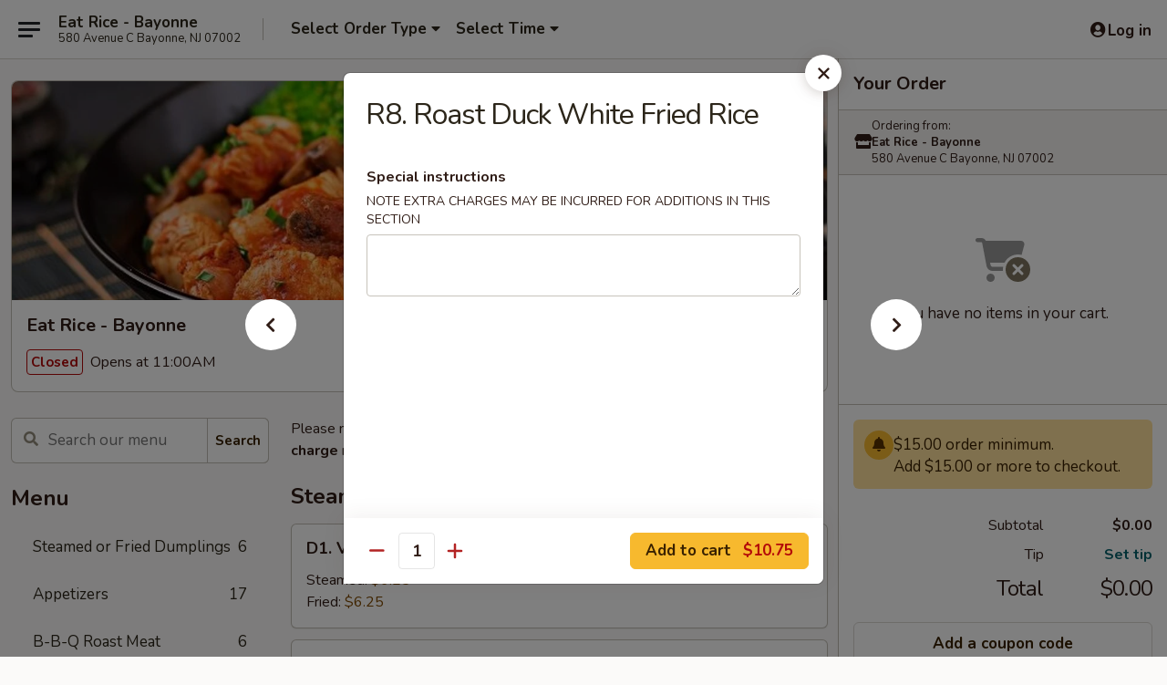

--- FILE ---
content_type: text/html; charset=UTF-8
request_url: https://order.eatricenj.com/order/main/famous-fried-rice/r8-roast-duck-white-fried-rice
body_size: 44993
content:
<!DOCTYPE html>

<html class="no-js css-scroll" lang="en">
	<head>
		<meta charset="utf-8" />
		<meta http-equiv="X-UA-Compatible" content="IE=edge,chrome=1" />

				<title>Eat Rice - Bayonne | R8. Roast Duck White Fried Rice | Famous Fried Rice</title>
		<meta name="description" content="Order online for delivery and takeout: R8. Roast Duck White Fried Rice from Eat Rice - Bayonne. Serving the best Chinese in Bayonne, NJ." />		<meta name="keywords" content="eat rice restaurant, eat rice, eat rice bayonne, eat rice menu, bayonne chinese takeout, bayonne chinese food, bayonne chinese restaurants, chinese takeout, best chinese food in bayonne, chinese restaurants in bayonne, chinese restaurants near me, chinese food near me" />		<meta name="viewport" content="width=device-width, initial-scale=1.0">

		<meta property="og:type" content="website">
		<meta property="og:title" content="Eat Rice - Bayonne | R8. Roast Duck White Fried Rice | Famous Fried Rice">
		<meta property="og:description" content="Order online for delivery and takeout: R8. Roast Duck White Fried Rice from Eat Rice - Bayonne. Serving the best Chinese in Bayonne, NJ.">

		<meta name="twitter:card" content="summary_large_image">
		<meta name="twitter:title" content="Eat Rice - Bayonne | R8. Roast Duck White Fried Rice | Famous Fried Rice">
		<meta name="twitter:description" content="Order online for delivery and takeout: R8. Roast Duck White Fried Rice from Eat Rice - Bayonne. Serving the best Chinese in Bayonne, NJ.">
					<meta property="og:image" content="https://imagedelivery.net/9lr8zq_Jvl7h6OFWqEi9IA/08e92190-274f-4889-a948-76d420d26200/public" />
			<meta name="twitter:image" content="https://imagedelivery.net/9lr8zq_Jvl7h6OFWqEi9IA/08e92190-274f-4889-a948-76d420d26200/public" />
		
		<meta name="apple-mobile-web-app-status-bar-style" content="black">
		<meta name="mobile-web-app-capable" content="yes">
					<link rel="canonical" href="https://order.eatricenj.com/order/main/famous-fried-rice/r8-roast-duck-white-fried-rice"/>
						<link rel="shortcut icon" href="https://ehc-west-0-bucket.s3.us-west-2.amazonaws.com/web/documents/eatricebayonne/favicon_61828cee53e79.png" type="image/png" />
			
		<link type="text/css" rel="stylesheet" href="/min/g=css4.0&amp;1769066139" />
		<link rel="stylesheet" href="//ajax.googleapis.com/ajax/libs/jqueryui/1.10.1/themes/base/minified/jquery-ui.min.css" />
		<link href='//fonts.googleapis.com/css?family=Open+Sans:400italic,400,700' rel='stylesheet' type='text/css' />
		<script src="https://kit.fontawesome.com/a4edb6363d.js" crossorigin="anonymous"></script>

		<style>
								.home_hero, .menu_hero{ background-image: url(https://imagedelivery.net/9lr8zq_Jvl7h6OFWqEi9IA/1fec5c24-4b64-4166-2c62-3d0d8f3bdc00/public); }
					@media
					(-webkit-min-device-pixel-ratio: 1.25),
					(min-resolution: 120dpi){
						/* Retina header*/
						.home_hero, .menu_hero{ background-image: url(https://imagedelivery.net/9lr8zq_Jvl7h6OFWqEi9IA/c18e08fb-ca47-42a1-b02e-d7d504e90200/public); }
					}
															/*body{  } */

					
		</style>

		
		<script type="text/javascript">
			var UrlTag = "eatricebayonne";
			var template = 'defaultv4';
			var formname = 'ordering3';
			var menulink = 'https://order.eatricenj.com/order/main';
			var checkoutlink = 'https://order.eatricenj.com/checkout';
		</script>
		<script>
			/* http://writing.colin-gourlay.com/safely-using-ready-before-including-jquery/ */
			(function(w,d,u){w.readyQ=[];w.bindReadyQ=[];function p(x,y){if(x=="ready"){w.bindReadyQ.push(y);}else{w.readyQ.push(x);}};var a={ready:p,bind:p};w.$=w.jQuery=function(f){if(f===d||f===u){return a}else{p(f)}}})(window,document)
		</script>

		<script type="application/ld+json">{
    "@context": "http://schema.org",
    "@type": "Menu",
    "url": "https://order.eatricenj.com/order/main",
    "mainEntityOfPage": "https://order.eatricenj.com/order/main",
    "inLanguage": "English",
    "name": "Main",
    "description": "Please note: requests for additional items or special preparation may incur an <b>extra charge</b> not calculated on your online order.",
    "hasMenuSection": [
        {
            "@type": "MenuSection",
            "url": "https://order.eatricenj.com/order/main/famous-fried-rice",
            "name": "Famous Fried Rice",
            "hasMenuItem": [
                {
                    "@type": "MenuItem",
                    "name": "R8. Roast Duck White Fried Rice",
                    "url": "https://order.eatricenj.com/order/main/famous-fried-rice/r8-roast-duck-white-fried-rice"
                }
            ]
        }
    ]
}</script>
<!-- Google Tag Manager -->
<script>
	window.dataLayer = window.dataLayer || [];
	let data = {
		account: 'eatricebayonne',
		context: 'direct',
		templateVersion: 4,
		rid: 66	}
		dataLayer.push(data);
	(function(w,d,s,l,i){w[l]=w[l]||[];w[l].push({'gtm.start':
		new Date().getTime(),event:'gtm.js'});var f=d.getElementsByTagName(s)[0],
		j=d.createElement(s),dl=l!='dataLayer'?'&l='+l:'';j.async=true;j.src=
		'https://www.googletagmanager.com/gtm.js?id='+i+dl;f.parentNode.insertBefore(j,f);
		})(window,document,'script','dataLayer','GTM-K9P93M');

	function gtag() { dataLayer.push(arguments); }
</script>

			<script async src="https://www.googletagmanager.com/gtag/js?id=G-2JVFVT2QXE"></script>
	
	<script>
		
		gtag('js', new Date());

		
					gtag('config', "G-2JVFVT2QXE");
			</script>
		<link href="https://fonts.googleapis.com/css?family=Open+Sans:400,600,700|Nunito:400,700" rel="stylesheet" />
	</head>

	<body
		data-event-on:customer_registered="window.location.reload()"
		data-event-on:customer_logged_in="window.location.reload()"
		data-event-on:customer_logged_out="window.location.reload()"
	>
		<a class="skip-to-content-link" href="#main">Skip to content</a>
				<!-- Google Tag Manager (noscript) -->
		<noscript><iframe src="https://www.googletagmanager.com/ns.html?id=GTM-K9P93M" height="0" width="0" style="display:none;visibility:hidden"></iframe></noscript>
		<!-- End Google Tag Manager (noscript) -->
						<!-- wrapper starts -->
		<div class="wrapper">
			<div style="grid-area: header-announcements">
				<div id="upgradeBrowserBanner" class="alert alert-warning mb-0 rounded-0 py-4" style="display:none;">
	<div class="alert-icon"><i class="fas fa-warning" aria-hidden="true"></i></div>
	<div>
		<strong>We're sorry, but the Web browser you are using is not supported.</strong> <br/> Please upgrade your browser or try a different one to use this Website. Supported browsers include:<br/>
		<ul class="list-unstyled">
			<li class="mt-2"><a href="https://www.google.com/chrome" target="_blank" rel="noopener noreferrer" class="simple-link"><i class="fab fa-chrome"></i> Chrome</a></li>
			<li class="mt-2"><a href="https://www.mozilla.com/firefox/upgrade.html" target="_blank" rel="noopener noreferrer" class="simple-link"><i class="fab fa-firefox"></i> Firefox</a></li>
			<li class="mt-2"><a href="https://www.microsoft.com/en-us/windows/microsoft-edge" target="_blank" rel="noopener noreferrer" class="simple-link"><i class="fab fa-edge"></i> Edge</a></li>
			<li class="mt-2"><a href="http://www.apple.com/safari/" target="_blank" rel="noopener noreferrer" class="simple-link"><i class="fab fa-safari"></i> Safari</a></li>
		</ul>
	</div>
</div>
<script>
	var ua = navigator.userAgent;
	var match = ua.match(/Firefox\/([0-9]+)\./);
	var firefoxVersion = match ? parseInt(match[1]) : 1000;
	var match = ua.match(/Chrome\/([0-9]+)\./);
	var chromeVersion = match ? parseInt(match[1]) : 1000;
	var isIE = ua.indexOf('MSIE') > -1 || ua.indexOf('Trident') > -1;
	var upgradeBrowserBanner = document.getElementById('upgradeBrowserBanner');
	var isMatchesSupported = typeof(upgradeBrowserBanner.matches)!="undefined";
	var isEntriesSupported = typeof(Object.entries)!="undefined";
	//Safari version is verified with isEntriesSupported
	if (isIE || !isMatchesSupported || !isEntriesSupported || firefoxVersion <= 46 || chromeVersion <= 53) {
		upgradeBrowserBanner.style.display = 'flex';
	}
</script>				
				<!-- get closed sign if applicable. -->
				
				
							</div>

						<div class="headerAndWtype" style="grid-area: header">
				<!-- Header Starts -->
				<header class="header">
										<div class="d-flex flex-column align-items-start flex-md-row align-items-md-center">
												<div class="logo_name_alt flex-shrink-0 d-flex align-items-center align-self-stretch pe-6 pe-md-0">
							
	<button
		type="button"
		class="eds_button btn btn-outline eds_button--shape-default eds_menu_button"
		data-bs-toggle="offcanvas" data-bs-target="#side-menu" aria-controls="side-menu" aria-label="Main menu"	><span aria-hidden="true"></span> <span aria-hidden="true"></span> <span aria-hidden="true"></span></button>

	
							<div class="d-flex flex-column align-items-center mx-auto align-items-md-start mx-md-0">
								<a
									class="eds-display-text-title-xs text-truncate title-container"
									href="https://order.eatricenj.com"
								>
									Eat Rice - Bayonne								</a>

																	<span class="eds-copy-text-s-regular text-center text-md-start address-container" title="580 Avenue C Bayonne, NJ 07002">
										580 Avenue C Bayonne, NJ 07002									</span>
															</div>
						</div>

																			<div class="eds-display-text-title-s d-none d-md-block border-start mx-4" style="width: 0">&nbsp;</div>

							<div class="header_order_options d-flex align-items-center  w-100 p-2p5 p-md-0">
																<div class="what">
									<button
	type="button"
	class="border-0 bg-transparent text-start"
	data-bs-toggle="modal"
	data-bs-target="#modal-order-options"
	aria-expanded="false"
	style="min-height: 44px"
>
	<div class="d-flex align-items-baseline gap-2">
		<div class="otype-name-label eds-copy-text-l-bold text-truncate" style="flex: 1" data-order-type-label>
			Select Order Type		</div>

		<i class="fa fa-fw fa-caret-down"></i>
	</div>

	<div
		class="otype-picker-label otype-address-label eds-interface-text-m-regular text-truncate hidden"
	>
			</div>
</button>

<script>
	$(function() {
		var $autoCompleteInputs = $('[data-autocomplete-address]');
		if ($autoCompleteInputs && $autoCompleteInputs.length) {
			$autoCompleteInputs.each(function() {
				let $input = $(this);
				let $deliveryAddressContainer = $input.parents('.deliveryAddressContainer').first();
				$input.autocomplete({
					source   : addressAC,
					minLength: 3,
					delay    : 300,
					select   : function(event, ui) {
						$.getJSON('/' + UrlTag + '/?form=addresslookup', {
							id: ui.item.id,
						}, function(data) {
							let location = data
							if (location.address.street.endsWith('Trl')) {
								location.address.street = location.address.street.replace('Trl', 'Trail')
							}
							let autoCompleteSuccess = $input.data('autocomplete-success');
							if (autoCompleteSuccess) {
								let autoCompleteSuccessFunction = window[autoCompleteSuccess];
								if (typeof autoCompleteSuccessFunction == "function") {
									autoCompleteSuccessFunction(location);
								}
							}

							let address = location.address

							$('#add-address-city, [data-autocompleted-city]').val(address.city)
							$('#add-address-state, [data-autocompleted-state]').val(address.stateCode)
							$('#add-address-zip, [data-autocompleted-zip]').val(address.postalCode)
							$('#add-address-latitude, [data-autocompleted-latitude]').val(location.position.lat)
							$('#add-address-longitude, [data-autocompleted-longitude]').val(location.position.lng)
							let streetAddress = (address.houseNumber || '') + ' ' + (address.street || '');
							$('#street-address-1, [data-autocompleted-street-address]').val(streetAddress)
							validateAddress($deliveryAddressContainer);
						})
					},
				})
				$input.attr('autocomplete', 'street-address')
			});
		}

		// autocomplete using Address autocomplete
		// jquery autocomplete needs 2 fields: title and value
		// id holds the LocationId which can be used at a later stage to get the coordinate of the selected choice
		function addressAC(query, callback) {
			//we don't actually want to search until they've entered the street number and at least one character
			words = query.term.trim().split(' ')
			if (words.length < 2) {
				return false
			}

			$.getJSON('/' + UrlTag + '/?form=addresssuggest', { q: query.term }, function(data) {
				var addresses = data.items
				addresses = addresses.map(addr => {
					if ((addr.address.label || '').endsWith('Trl')) {
						addr.address.label = addr.address.label.replace('Trl', 'Trail')
					}
					let streetAddress = (addr.address.label || '')
					return {
						label: streetAddress,
						value: streetAddress,
						id   : addr.id,
					}
				})

				return callback(addresses)
			})
		}

				$('[data-address-from-current-loc]').on('click', function(e) {
			let $streetAddressContainer = $(this).parents('.street-address-container').first();
			let $deliveryAddressContainer = $(this).parents('.deliveryAddressContainer').first();
			e.preventDefault();
			if(navigator.geolocation) {
				navigator.geolocation.getCurrentPosition(position => {
					$.getJSON('/' + UrlTag + '/?form=addresssuggest', {
						at: position.coords.latitude + "," + position.coords.longitude
					}, function(data) {
						let location = data.items[0];
						let address = location.address
						$streetAddressContainer.find('.input-street-address').val((address.houseNumber ? address.houseNumber : '') + ' ' + (address.street ? address.street : ''));
						$('#add-address-city').val(address.city ? address.city : '');
						$('#add-address-state').val(address.state ? address.state : '');
						$('#add-address-zip').val(address.postalCode ? address.postalCode : '');
						$('#add-address-latitude').val(location.position.lat ? location.position.lat : '');
						$('#add-address-longitude').val(location.position.lng ? location.position.lng : '');
						validateAddress($deliveryAddressContainer, 0);
					});
				});
			} else {
				alert("Geolocation is not supported by this browser!");
			}
		});
	});

	function autoCompleteSuccess(location)
	{
		if (location && location.address) {
			let address = location.address

			let streetAddress = (address.houseNumber || '') + ' ' + (address.street || '');
			$.ajax({
				url: '/' + UrlTag + '/?form=saveformfields',
				data: {
					'param_full~address_s_n_255': streetAddress + ', ' + address.city + ', ' + address.state,
					'param_street~address_s_n_255': streetAddress,
					'param_city_s_n_90': address.city,
					'param_state_s_n_2': address.state,
					'param_zip~code_z_n_10': address.postalCode,
				}
			});
		}
	}
</script>
								</div>

																									<div class="when showcheck_parent">
																				<div class="ordertimetypes ">
	<button
		type="button"
		class="border-0 bg-transparent text-start loadable-content"
		data-bs-toggle="modal"
		data-bs-target="#modal-order-time"
		aria-expanded="false"
		style="min-height: 44px"
		data-change-label-to-later-date
	>
		<div class="d-flex align-items-baseline gap-2">
			<div class="eds-copy-text-l-bold text-truncate flex-fill" data-otype-time-day>
								Select Time			</div>

			<i class="fa fa-fw fa-caret-down"></i>
		</div>

		<div
			class="otype-picker-label otype-picker-time eds-interface-text-m-regular text-truncate hidden"
			data-otype-time
		>
			Later		</div>
	</button>
</div>
									</div>
															</div>
						
												<div class="position-absolute top-0 end-0 pe-2 py-2p5">
							
	<div id="login-status" >
					
	<button
		type="button"
		class="eds_button btn btn-outline eds_button--shape-default px-2 text-nowrap"
		aria-label="Log in" style="color: currentColor" data-bs-toggle="modal" data-bs-target="#login-modal"	><i
		class="eds_icon fa fa-lg fa-fw fa-user-circle d-block d-lg-none"
		style="font-family: &quot;Font Awesome 5 Pro&quot;; "	></i>

	 <div class="d-none d-lg-flex align-items-baseline gap-2">
	<i
		class="eds_icon fa fa-fw fa-user-circle"
		style="font-family: &quot;Font Awesome 5 Pro&quot;; "	></i>

	<div class="profile-container text-truncate">Log in</div></div></button>

				</div>

							</div>
					</div>

															
	<aside		data-eds-id="6972140f07786"
		class="eds_side_menu offcanvas offcanvas-start text-dark "
		tabindex="-1"
				id="side-menu" data-event-on:menu_selected="this.dispatchEvent(new CustomEvent('eds.hide'))" data-event-on:category_selected="this.dispatchEvent(new CustomEvent('eds.hide'))"	>
		
		<div class="eds_side_menu-body offcanvas-body d-flex flex-column p-0 css-scroll">
										<div
					class="eds_side_menu-close position-absolute top-0 end-0 pt-3 pe-3 "
					style="z-index: 1"
				>
					
	<button
		type="button"
		class="eds_button btn btn-outline-secondary eds_button--shape-circle"
		data-bs-dismiss="offcanvas" data-bs-target="[data-eds-id=&quot;6972140f07786&quot;]" aria-label="Close"	><i
		class="eds_icon fa fa-fw fa-close"
		style="font-family: &quot;Font Awesome 5 Pro&quot;; "	></i></button>

					</div>
			
			<div class="restaurant-info border-bottom border-light p-3">
							<p class="eds-display-text-title-xs mb-0 me-2 pe-4">Eat Rice - Bayonne</p>

			<div class="eds-copy-text-s-regular me-2 pe-4">
			580 Avenue C Bayonne, NJ 07002		</div>
						</div>

																	
	<div class="border-bottom border-light p-3">
		
		
			<details
				class="eds_list eds_list--border-none" open				data-menu-id="21999"
									data-event-on:document_ready="this.open = localStorage.getItem('menu-open-21999') !== 'false'"
										onclick="localStorage.setItem('menu-open-21999', !this.open)"
							>
									<summary class="eds-copy-text-l-regular list-unstyled rounded-3 mb-1 " tabindex="0">
						<h2 class="eds-display-text-title-m m-0 p-0">
															
	<i
		class="eds_icon fas fa-fw fa-chevron-right"
		style="font-family: &quot;Font Awesome 5 Pro&quot;; "	></i>

															Menu
						</h2>
					</summary>
										<div class="mb-3"></div>
				
																		
									<a
						class="eds_list-item eds-copy-text-l-regular list-unstyled rounded-3 mb-1 px-3 px-lg-4 py-2p5 d-flex "
						data-event-on:category_pinned="(category) => $(this).toggleClass('active', category.id === '285773')"
						href="https://order.eatricenj.com/order/main/steamed-or-fried-dumplings"
						onclick="if (!event.ctrlKey) {
							const currentMenuIsActive = true || $(this).closest('details').find('summary').hasClass('active');
							if (currentMenuIsActive) {
								app.event.emit('category_selected', { id: '285773' });
							} else {
								app.event.emit('menu_selected', { menu_id: '21999', menu_description: &quot;Please note: requests for additional items or special preparation may incur an &lt;b&gt;extra charge&lt;\/b&gt; not calculated on your online order.&quot;, category_id: '285773' });
							}
															return false;
													}"
					>
						Steamed or Fried Dumplings													<span class="ms-auto">6</span>
											</a>
									<a
						class="eds_list-item eds-copy-text-l-regular list-unstyled rounded-3 mb-1 px-3 px-lg-4 py-2p5 d-flex "
						data-event-on:category_pinned="(category) => $(this).toggleClass('active', category.id === '285774')"
						href="https://order.eatricenj.com/order/main/appetizers"
						onclick="if (!event.ctrlKey) {
							const currentMenuIsActive = true || $(this).closest('details').find('summary').hasClass('active');
							if (currentMenuIsActive) {
								app.event.emit('category_selected', { id: '285774' });
							} else {
								app.event.emit('menu_selected', { menu_id: '21999', menu_description: &quot;Please note: requests for additional items or special preparation may incur an &lt;b&gt;extra charge&lt;\/b&gt; not calculated on your online order.&quot;, category_id: '285774' });
							}
															return false;
													}"
					>
						Appetizers													<span class="ms-auto">17</span>
											</a>
									<a
						class="eds_list-item eds-copy-text-l-regular list-unstyled rounded-3 mb-1 px-3 px-lg-4 py-2p5 d-flex "
						data-event-on:category_pinned="(category) => $(this).toggleClass('active', category.id === '285775')"
						href="https://order.eatricenj.com/order/main/b-b-q-roast-meat"
						onclick="if (!event.ctrlKey) {
							const currentMenuIsActive = true || $(this).closest('details').find('summary').hasClass('active');
							if (currentMenuIsActive) {
								app.event.emit('category_selected', { id: '285775' });
							} else {
								app.event.emit('menu_selected', { menu_id: '21999', menu_description: &quot;Please note: requests for additional items or special preparation may incur an &lt;b&gt;extra charge&lt;\/b&gt; not calculated on your online order.&quot;, category_id: '285775' });
							}
															return false;
													}"
					>
						B-B-Q Roast Meat													<span class="ms-auto">6</span>
											</a>
									<a
						class="eds_list-item eds-copy-text-l-regular list-unstyled rounded-3 mb-1 px-3 px-lg-4 py-2p5 d-flex "
						data-event-on:category_pinned="(category) => $(this).toggleClass('active', category.id === '285776')"
						href="https://order.eatricenj.com/order/main/dim-sum"
						onclick="if (!event.ctrlKey) {
							const currentMenuIsActive = true || $(this).closest('details').find('summary').hasClass('active');
							if (currentMenuIsActive) {
								app.event.emit('category_selected', { id: '285776' });
							} else {
								app.event.emit('menu_selected', { menu_id: '21999', menu_description: &quot;Please note: requests for additional items or special preparation may incur an &lt;b&gt;extra charge&lt;\/b&gt; not calculated on your online order.&quot;, category_id: '285776' });
							}
															return false;
													}"
					>
						Dim Sum													<span class="ms-auto">6</span>
											</a>
									<a
						class="eds_list-item eds-copy-text-l-regular list-unstyled rounded-3 mb-1 px-3 px-lg-4 py-2p5 d-flex "
						data-event-on:category_pinned="(category) => $(this).toggleClass('active', category.id === '285777')"
						href="https://order.eatricenj.com/order/main/soup"
						onclick="if (!event.ctrlKey) {
							const currentMenuIsActive = true || $(this).closest('details').find('summary').hasClass('active');
							if (currentMenuIsActive) {
								app.event.emit('category_selected', { id: '285777' });
							} else {
								app.event.emit('menu_selected', { menu_id: '21999', menu_description: &quot;Please note: requests for additional items or special preparation may incur an &lt;b&gt;extra charge&lt;\/b&gt; not calculated on your online order.&quot;, category_id: '285777' });
							}
															return false;
													}"
					>
						Soup													<span class="ms-auto">10</span>
											</a>
									<a
						class="eds_list-item eds-copy-text-l-regular list-unstyled rounded-3 mb-1 px-3 px-lg-4 py-2p5 d-flex "
						data-event-on:category_pinned="(category) => $(this).toggleClass('active', category.id === '285778')"
						href="https://order.eatricenj.com/order/main/noodle-soup"
						onclick="if (!event.ctrlKey) {
							const currentMenuIsActive = true || $(this).closest('details').find('summary').hasClass('active');
							if (currentMenuIsActive) {
								app.event.emit('category_selected', { id: '285778' });
							} else {
								app.event.emit('menu_selected', { menu_id: '21999', menu_description: &quot;Please note: requests for additional items or special preparation may incur an &lt;b&gt;extra charge&lt;\/b&gt; not calculated on your online order.&quot;, category_id: '285778' });
							}
															return false;
													}"
					>
						Noodle Soup													<span class="ms-auto">9</span>
											</a>
									<a
						class="eds_list-item eds-copy-text-l-regular list-unstyled rounded-3 mb-1 px-3 px-lg-4 py-2p5 d-flex active"
						data-event-on:category_pinned="(category) => $(this).toggleClass('active', category.id === '285779')"
						href="https://order.eatricenj.com/order/main/famous-fried-rice"
						onclick="if (!event.ctrlKey) {
							const currentMenuIsActive = true || $(this).closest('details').find('summary').hasClass('active');
							if (currentMenuIsActive) {
								app.event.emit('category_selected', { id: '285779' });
							} else {
								app.event.emit('menu_selected', { menu_id: '21999', menu_description: &quot;Please note: requests for additional items or special preparation may incur an &lt;b&gt;extra charge&lt;\/b&gt; not calculated on your online order.&quot;, category_id: '285779' });
							}
															return false;
													}"
					>
						Famous Fried Rice													<span class="ms-auto">12</span>
											</a>
									<a
						class="eds_list-item eds-copy-text-l-regular list-unstyled rounded-3 mb-1 px-3 px-lg-4 py-2p5 d-flex "
						data-event-on:category_pinned="(category) => $(this).toggleClass('active', category.id === '285780')"
						href="https://order.eatricenj.com/order/main/house-pasta"
						onclick="if (!event.ctrlKey) {
							const currentMenuIsActive = true || $(this).closest('details').find('summary').hasClass('active');
							if (currentMenuIsActive) {
								app.event.emit('category_selected', { id: '285780' });
							} else {
								app.event.emit('menu_selected', { menu_id: '21999', menu_description: &quot;Please note: requests for additional items or special preparation may incur an &lt;b&gt;extra charge&lt;\/b&gt; not calculated on your online order.&quot;, category_id: '285780' });
							}
															return false;
													}"
					>
						House Pasta													<span class="ms-auto">27</span>
											</a>
									<a
						class="eds_list-item eds-copy-text-l-regular list-unstyled rounded-3 mb-1 px-3 px-lg-4 py-2p5 d-flex "
						data-event-on:category_pinned="(category) => $(this).toggleClass('active', category.id === '285781')"
						href="https://order.eatricenj.com/order/main/chicken"
						onclick="if (!event.ctrlKey) {
							const currentMenuIsActive = true || $(this).closest('details').find('summary').hasClass('active');
							if (currentMenuIsActive) {
								app.event.emit('category_selected', { id: '285781' });
							} else {
								app.event.emit('menu_selected', { menu_id: '21999', menu_description: &quot;Please note: requests for additional items or special preparation may incur an &lt;b&gt;extra charge&lt;\/b&gt; not calculated on your online order.&quot;, category_id: '285781' });
							}
															return false;
													}"
					>
						Chicken													<span class="ms-auto">20</span>
											</a>
									<a
						class="eds_list-item eds-copy-text-l-regular list-unstyled rounded-3 mb-1 px-3 px-lg-4 py-2p5 d-flex "
						data-event-on:category_pinned="(category) => $(this).toggleClass('active', category.id === '285782')"
						href="https://order.eatricenj.com/order/main/beef"
						onclick="if (!event.ctrlKey) {
							const currentMenuIsActive = true || $(this).closest('details').find('summary').hasClass('active');
							if (currentMenuIsActive) {
								app.event.emit('category_selected', { id: '285782' });
							} else {
								app.event.emit('menu_selected', { menu_id: '21999', menu_description: &quot;Please note: requests for additional items or special preparation may incur an &lt;b&gt;extra charge&lt;\/b&gt; not calculated on your online order.&quot;, category_id: '285782' });
							}
															return false;
													}"
					>
						Beef													<span class="ms-auto">19</span>
											</a>
									<a
						class="eds_list-item eds-copy-text-l-regular list-unstyled rounded-3 mb-1 px-3 px-lg-4 py-2p5 d-flex "
						data-event-on:category_pinned="(category) => $(this).toggleClass('active', category.id === '285784')"
						href="https://order.eatricenj.com/order/main/pork"
						onclick="if (!event.ctrlKey) {
							const currentMenuIsActive = true || $(this).closest('details').find('summary').hasClass('active');
							if (currentMenuIsActive) {
								app.event.emit('category_selected', { id: '285784' });
							} else {
								app.event.emit('menu_selected', { menu_id: '21999', menu_description: &quot;Please note: requests for additional items or special preparation may incur an &lt;b&gt;extra charge&lt;\/b&gt; not calculated on your online order.&quot;, category_id: '285784' });
							}
															return false;
													}"
					>
						Pork													<span class="ms-auto">11</span>
											</a>
									<a
						class="eds_list-item eds-copy-text-l-regular list-unstyled rounded-3 mb-1 px-3 px-lg-4 py-2p5 d-flex "
						data-event-on:category_pinned="(category) => $(this).toggleClass('active', category.id === '285785')"
						href="https://order.eatricenj.com/order/main/vegetable-tofu"
						onclick="if (!event.ctrlKey) {
							const currentMenuIsActive = true || $(this).closest('details').find('summary').hasClass('active');
							if (currentMenuIsActive) {
								app.event.emit('category_selected', { id: '285785' });
							} else {
								app.event.emit('menu_selected', { menu_id: '21999', menu_description: &quot;Please note: requests for additional items or special preparation may incur an &lt;b&gt;extra charge&lt;\/b&gt; not calculated on your online order.&quot;, category_id: '285785' });
							}
															return false;
													}"
					>
						Vegetable & Tofu													<span class="ms-auto">15</span>
											</a>
									<a
						class="eds_list-item eds-copy-text-l-regular list-unstyled rounded-3 mb-1 px-3 px-lg-4 py-2p5 d-flex "
						data-event-on:category_pinned="(category) => $(this).toggleClass('active', category.id === '285786')"
						href="https://order.eatricenj.com/order/main/seafoods"
						onclick="if (!event.ctrlKey) {
							const currentMenuIsActive = true || $(this).closest('details').find('summary').hasClass('active');
							if (currentMenuIsActive) {
								app.event.emit('category_selected', { id: '285786' });
							} else {
								app.event.emit('menu_selected', { menu_id: '21999', menu_description: &quot;Please note: requests for additional items or special preparation may incur an &lt;b&gt;extra charge&lt;\/b&gt; not calculated on your online order.&quot;, category_id: '285786' });
							}
															return false;
													}"
					>
						Seafoods													<span class="ms-auto">18</span>
											</a>
									<a
						class="eds_list-item eds-copy-text-l-regular list-unstyled rounded-3 mb-1 px-3 px-lg-4 py-2p5 d-flex "
						data-event-on:category_pinned="(category) => $(this).toggleClass('active', category.id === '285783')"
						href="https://order.eatricenj.com/order/main/hibachi"
						onclick="if (!event.ctrlKey) {
							const currentMenuIsActive = true || $(this).closest('details').find('summary').hasClass('active');
							if (currentMenuIsActive) {
								app.event.emit('category_selected', { id: '285783' });
							} else {
								app.event.emit('menu_selected', { menu_id: '21999', menu_description: &quot;Please note: requests for additional items or special preparation may incur an &lt;b&gt;extra charge&lt;\/b&gt; not calculated on your online order.&quot;, category_id: '285783' });
							}
															return false;
													}"
					>
						Hibachi													<span class="ms-auto">5</span>
											</a>
									<a
						class="eds_list-item eds-copy-text-l-regular list-unstyled rounded-3 mb-1 px-3 px-lg-4 py-2p5 d-flex "
						data-event-on:category_pinned="(category) => $(this).toggleClass('active', category.id === '285787')"
						href="https://order.eatricenj.com/order/main/eat-rice-chefs-specialties"
						onclick="if (!event.ctrlKey) {
							const currentMenuIsActive = true || $(this).closest('details').find('summary').hasClass('active');
							if (currentMenuIsActive) {
								app.event.emit('category_selected', { id: '285787' });
							} else {
								app.event.emit('menu_selected', { menu_id: '21999', menu_description: &quot;Please note: requests for additional items or special preparation may incur an &lt;b&gt;extra charge&lt;\/b&gt; not calculated on your online order.&quot;, category_id: '285787' });
							}
															return false;
													}"
					>
						Eat Rice Chef's Specialties													<span class="ms-auto">42</span>
											</a>
									<a
						class="eds_list-item eds-copy-text-l-regular list-unstyled rounded-3 mb-1 px-3 px-lg-4 py-2p5 d-flex "
						data-event-on:category_pinned="(category) => $(this).toggleClass('active', category.id === '285788')"
						href="https://order.eatricenj.com/order/main/special-health-diet"
						onclick="if (!event.ctrlKey) {
							const currentMenuIsActive = true || $(this).closest('details').find('summary').hasClass('active');
							if (currentMenuIsActive) {
								app.event.emit('category_selected', { id: '285788' });
							} else {
								app.event.emit('menu_selected', { menu_id: '21999', menu_description: &quot;Please note: requests for additional items or special preparation may incur an &lt;b&gt;extra charge&lt;\/b&gt; not calculated on your online order.&quot;, category_id: '285788' });
							}
															return false;
													}"
					>
						Special Health & Diet													<span class="ms-auto">8</span>
											</a>
									<a
						class="eds_list-item eds-copy-text-l-regular list-unstyled rounded-3 mb-1 px-3 px-lg-4 py-2p5 d-flex "
						data-event-on:category_pinned="(category) => $(this).toggleClass('active', category.id === '285789')"
						href="https://order.eatricenj.com/order/main/eat-rice-specialties"
						onclick="if (!event.ctrlKey) {
							const currentMenuIsActive = true || $(this).closest('details').find('summary').hasClass('active');
							if (currentMenuIsActive) {
								app.event.emit('category_selected', { id: '285789' });
							} else {
								app.event.emit('menu_selected', { menu_id: '21999', menu_description: &quot;Please note: requests for additional items or special preparation may incur an &lt;b&gt;extra charge&lt;\/b&gt; not calculated on your online order.&quot;, category_id: '285789' });
							}
															return false;
													}"
					>
						Eat Rice Specialties													<span class="ms-auto">17</span>
											</a>
									<a
						class="eds_list-item eds-copy-text-l-regular list-unstyled rounded-3 mb-1 px-3 px-lg-4 py-2p5 d-flex "
						data-event-on:category_pinned="(category) => $(this).toggleClass('active', category.id === '285790')"
						href="https://order.eatricenj.com/order/main/dinner-special"
						onclick="if (!event.ctrlKey) {
							const currentMenuIsActive = true || $(this).closest('details').find('summary').hasClass('active');
							if (currentMenuIsActive) {
								app.event.emit('category_selected', { id: '285790' });
							} else {
								app.event.emit('menu_selected', { menu_id: '21999', menu_description: &quot;Please note: requests for additional items or special preparation may incur an &lt;b&gt;extra charge&lt;\/b&gt; not calculated on your online order.&quot;, category_id: '285790' });
							}
															return false;
													}"
					>
						Dinner Special													<span class="ms-auto">35</span>
											</a>
									<a
						class="eds_list-item eds-copy-text-l-regular list-unstyled rounded-3 mb-1 px-3 px-lg-4 py-2p5 d-flex "
						data-event-on:category_pinned="(category) => $(this).toggleClass('active', category.id === '285792')"
						href="https://order.eatricenj.com/order/main/chefs-suggestions-dinner-special"
						onclick="if (!event.ctrlKey) {
							const currentMenuIsActive = true || $(this).closest('details').find('summary').hasClass('active');
							if (currentMenuIsActive) {
								app.event.emit('category_selected', { id: '285792' });
							} else {
								app.event.emit('menu_selected', { menu_id: '21999', menu_description: &quot;Please note: requests for additional items or special preparation may incur an &lt;b&gt;extra charge&lt;\/b&gt; not calculated on your online order.&quot;, category_id: '285792' });
							}
															return false;
													}"
					>
						Chef's Suggestions Dinner Special													<span class="ms-auto">12</span>
											</a>
									<a
						class="eds_list-item eds-copy-text-l-regular list-unstyled rounded-3 mb-1 px-3 px-lg-4 py-2p5 d-flex "
						data-event-on:category_pinned="(category) => $(this).toggleClass('active', category.id === '285791')"
						href="https://order.eatricenj.com/order/main/hibachi-dinner-special"
						onclick="if (!event.ctrlKey) {
							const currentMenuIsActive = true || $(this).closest('details').find('summary').hasClass('active');
							if (currentMenuIsActive) {
								app.event.emit('category_selected', { id: '285791' });
							} else {
								app.event.emit('menu_selected', { menu_id: '21999', menu_description: &quot;Please note: requests for additional items or special preparation may incur an &lt;b&gt;extra charge&lt;\/b&gt; not calculated on your online order.&quot;, category_id: '285791' });
							}
															return false;
													}"
					>
						Hibachi Dinner Special													<span class="ms-auto">4</span>
											</a>
									<a
						class="eds_list-item eds-copy-text-l-regular list-unstyled rounded-3 mb-1 px-3 px-lg-4 py-2p5 d-flex "
						data-event-on:category_pinned="(category) => $(this).toggleClass('active', category.id === '285793')"
						href="https://order.eatricenj.com/order/main/lunch-special"
						onclick="if (!event.ctrlKey) {
							const currentMenuIsActive = true || $(this).closest('details').find('summary').hasClass('active');
							if (currentMenuIsActive) {
								app.event.emit('category_selected', { id: '285793' });
							} else {
								app.event.emit('menu_selected', { menu_id: '21999', menu_description: &quot;Please note: requests for additional items or special preparation may incur an &lt;b&gt;extra charge&lt;\/b&gt; not calculated on your online order.&quot;, category_id: '285793' });
							}
															return false;
													}"
					>
						Lunch Special													<span class="ms-auto">47</span>
											</a>
									<a
						class="eds_list-item eds-copy-text-l-regular list-unstyled rounded-3 mb-1 px-3 px-lg-4 py-2p5 d-flex "
						data-event-on:category_pinned="(category) => $(this).toggleClass('active', category.id === '285795')"
						href="https://order.eatricenj.com/order/main/hibachi-lunch-special"
						onclick="if (!event.ctrlKey) {
							const currentMenuIsActive = true || $(this).closest('details').find('summary').hasClass('active');
							if (currentMenuIsActive) {
								app.event.emit('category_selected', { id: '285795' });
							} else {
								app.event.emit('menu_selected', { menu_id: '21999', menu_description: &quot;Please note: requests for additional items or special preparation may incur an &lt;b&gt;extra charge&lt;\/b&gt; not calculated on your online order.&quot;, category_id: '285795' });
							}
															return false;
													}"
					>
						Hibachi Lunch Special													<span class="ms-auto">4</span>
											</a>
									<a
						class="eds_list-item eds-copy-text-l-regular list-unstyled rounded-3 mb-1 px-3 px-lg-4 py-2p5 d-flex "
						data-event-on:category_pinned="(category) => $(this).toggleClass('active', category.id === '285794')"
						href="https://order.eatricenj.com/order/main/beverages"
						onclick="if (!event.ctrlKey) {
							const currentMenuIsActive = true || $(this).closest('details').find('summary').hasClass('active');
							if (currentMenuIsActive) {
								app.event.emit('category_selected', { id: '285794' });
							} else {
								app.event.emit('menu_selected', { menu_id: '21999', menu_description: &quot;Please note: requests for additional items or special preparation may incur an &lt;b&gt;extra charge&lt;\/b&gt; not calculated on your online order.&quot;, category_id: '285794' });
							}
															return false;
													}"
					>
						Beverages													<span class="ms-auto">17</span>
											</a>
							</details>
		
			</div>

						
																	<nav>
							<ul class="eds_list eds_list--border-none border-bottom">
	<li class="eds_list-item">
		<a class="d-block p-3 " href="https://order.eatricenj.com">
			Home		</a>
	</li>

		
					<li class="eds_list-item">
					<a class="d-block p-3 " href="https://order.eatricenj.com/page/delivery-info" >
						Delivery Info					</a>
				</li>
			
			<li class="eds_list-item">
			<a class="d-block p-3 " href="https://order.eatricenj.com/locationinfo">
				Location &amp; Hours			</a>
		</li>
	
	<li class="eds_list-item">
		<a class="d-block p-3 " href="https://order.eatricenj.com/contact">
			Contact
		</a>
	</li>
</ul>
						</nav>

												<div class="eds-copy-text-s-regular p-3 d-lg-none">
							
<ul class="list-unstyled d-flex gap-2">
	</ul>

<div><a href="http://chinesemenuonline.com">&copy; 2026 Online Ordering by Chinese Menu Online</a></div>
	<div>Taste authentic flavors from Chinese restaurants on <a href="https://www.springroll.com" target="_blank" title="Opens in new tab" aria-label="Opens in new tab">Springroll</a></div>

<ul class="list-unstyled mb-0 pt-3">
	<li><a href="https://order.eatricenj.com/reportbug">Technical Support</a></li>
	<li><a href="https://order.eatricenj.com/privacy">Privacy Policy</a></li>
	<li><a href="https://order.eatricenj.com/tos">Terms of Service</a></li>
	<li><a href="https://order.eatricenj.com/accessibility">Accessibility</a></li>
</ul>

This site is protected by reCAPTCHA and the Google <a href="https://policies.google.com/privacy">Privacy Policy</a> and <a href="https://policies.google.com/terms">Terms of Service</a> apply.
						</div>		</div>

		<script>
		{
			const container = document.querySelector('[data-eds-id="6972140f07786"]');

						['show', 'hide', 'toggle', 'dispose'].forEach((eventName) => {
				container.addEventListener(`eds.${eventName}`, (e) => {
					bootstrap.Offcanvas.getOrCreateInstance(container)[eventName](
						...(Array.isArray(e.detail) ? e.detail : [e.detail])
					);
				});
			});
		}
		</script>
	</aside>

					</header>
			</div>

										<div class="container p-0" style="grid-area: hero">
					<section class="hero">
												<div class="menu_hero backbgbox position-relative" role="img" aria-label="Image of food offered at the restaurant">
									<div class="logo">
		<a class="logo-image" href="https://order.eatricenj.com">
			<img
				src="https://imagedelivery.net/9lr8zq_Jvl7h6OFWqEi9IA/08e92190-274f-4889-a948-76d420d26200/public"
				srcset="https://imagedelivery.net/9lr8zq_Jvl7h6OFWqEi9IA/08e92190-274f-4889-a948-76d420d26200/public 1x, https://imagedelivery.net/9lr8zq_Jvl7h6OFWqEi9IA/08e92190-274f-4889-a948-76d420d26200/public 2x"				alt="Home"
			/>
		</a>
	</div>
						</div>

													<div class="p-3">
								<div class="pb-1">
									<h1 role="heading" aria-level="2" class="eds-display-text-title-s m-0 p-0">Eat Rice - Bayonne</h1>
																	</div>

								<div class="d-sm-flex align-items-baseline">
																			<div class="mt-2">
											
	<span
		class="eds_label eds_label--variant-error eds-interface-text-m-bold me-1 text-nowrap"
			>
		Closed	</span>

	Opens at 11:00AM										</div>
									
									<div class="d-flex gap-2 ms-sm-auto mt-2">
																					
					<a
				class="eds_button btn btn-outline-secondary btn-sm col text-nowrap"
				href="https://order.eatricenj.com/locationinfo?lid=18181"
							>
				
	<i
		class="eds_icon fa fa-fw fa-info-circle"
		style="font-family: &quot;Font Awesome 5 Pro&quot;; "	></i>

	 Store info			</a>
		
												
																					
		<a
			class="eds_button btn btn-outline-secondary btn-sm col d-lg-none text-nowrap"
			href="tel:(201) 823-9600"
					>
			
	<i
		class="eds_icon fa fa-fw fa-phone"
		style="font-family: &quot;Font Awesome 5 Pro&quot;; transform: scale(-1, 1); "	></i>

	 Call us		</a>

												
																			</div>
								</div>
							</div>
											</section>
				</div>
			
						
										<div
					class="fixed_submit d-lg-none hidden pwa-pb-md-down"
					data-event-on:cart_updated="({ items }) => $(this).toggleClass('hidden', !items)"
				>
					<div
						data-async-on-event="order_type_updated, cart_updated"
						data-async-action="https://order.eatricenj.com//ajax/?form=minimum_order_value_warning&component=add_more"
						data-async-method="get"
					>
						
	<div
		class="eds_alert eds_alert--variant-warning eds_alert--size-sm eds_alert--width-full mb-0"
		role="alert"
		hidden	>
		
		
		<div class="flex-fill d-flex flex-column gap-1">
			
							<div class="eds-copy-text-m-regular">
					<div class="d-flex align-items-baseline gap-1"><i
		class="eds_icon fa fa-fw fa-info-circle"
		style="font-family: &quot;Font Awesome 5 Pro&quot;; "	></i>

	 <div >Add $15.00 or more to checkout.</div></div>				</div>
					</div>

			</div>

						</div>

					<div class="p-3">
						<button class="btn btn-primary btn-lg w-100" onclick="app.event.emit('show_cart')">
							View cart							<span
								class="eds-interface-text-m-regular"
								data-event-on:cart_updated="({ items, subtotal }) => {
									$(this).text(`(${items} ${items === 1 ? 'item' : 'items'}, ${subtotal})`);
								}"
							>
								(0 items, $0.00)
							</span>
						</button>
					</div>
				</div>
			
									<!-- Header ends -->
<main class="main_content menucategory_page pb-5" id="main">
	<div class="container">
		
		<div class="row menu_wrapper menu_category_wrapper menu_wrapper--no-menu-tabs">
			<section class="col-xl-4 d-none d-xl-block">
				
				<div id="location-menu" data-event-on:menu_items_loaded="$(this).stickySidebar('updateSticky')">
					
		<form
			method="GET"
			role="search"
			action="https://order.eatricenj.com/search"
			class="d-none d-xl-block mb-4"			novalidate
			onsubmit="if (!this.checkValidity()) event.preventDefault()"
		>
			<div class="position-relative">
				
	<label
		data-eds-id="6972140f08c93"
		class="eds_formfield eds_formfield--size-large eds_formfield--variant-primary eds-copy-text-m-regular w-100"
		class="w-100"	>
		
		<div class="position-relative d-flex flex-column">
							<div class="eds_formfield-error eds-interface-text-m-bold" style="order: 1000"></div>
			
							<div class="eds_formfield-icon">
					<i
		class="eds_icon fa fa-fw fa-search"
		style="font-family: &quot;Font Awesome 5 Pro&quot;; "	></i>				</div>
										<input
					type="search"
					class="eds-copy-text-l-regular  "
										placeholder="Search our menu" name="search" autocomplete="off" spellcheck="false" value="" required aria-label="Search our menu" style="padding-right: 4.5rem; padding-left: 2.5rem;"				/>

				
							
			
	<i
		class="eds_icon fa fa-fw eds_formfield-validation"
		style="font-family: &quot;Font Awesome 5 Pro&quot;; "	></i>

	
					</div>

		
		<script>
		{
			const container = document.querySelector('[data-eds-id="6972140f08c93"]');
			const input = container.querySelector('input, textarea, select');
			const error = container.querySelector('.eds_formfield-error');

			
						input.addEventListener('eds.validation.reset', () => {
				input.removeAttribute('data-validation');
				input.setCustomValidity('');
				error.innerHTML = '';
			});

						input.addEventListener('eds.validation.hide', () => {
				input.removeAttribute('data-validation');
			});

						input.addEventListener('eds.validation.success', (e) => {
				input.setCustomValidity('');
				input.setAttribute('data-validation', '');
				error.innerHTML = '';
			});

						input.addEventListener('eds.validation.warning', (e) => {
				input.setCustomValidity('');
				input.setAttribute('data-validation', '');
				error.innerHTML = e.detail;
			});

						input.addEventListener('eds.validation.error', (e) => {
				input.setCustomValidity(e.detail);
				input.checkValidity(); 				input.setAttribute('data-validation', '');
			});

			input.addEventListener('invalid', (e) => {
				error.innerHTML = input.validationMessage;
			});

								}
		</script>
	</label>

	
				<div class="position-absolute top-0 end-0">
					
	<button
		type="submit"
		class="eds_button btn btn-outline-secondary btn-sm eds_button--shape-default align-self-baseline rounded-0 rounded-end px-2"
		style="height: 50px; --bs-border-radius: 6px"	>Search</button>

					</div>
			</div>
		</form>

												
	<div >
		
		
			<details
				class="eds_list eds_list--border-none" open				data-menu-id="21999"
							>
									<summary class="eds-copy-text-l-regular list-unstyled rounded-3 mb-1 pe-none" tabindex="0">
						<h2 class="eds-display-text-title-m m-0 p-0">
														Menu
						</h2>
					</summary>
										<div class="mb-3"></div>
				
																		
									<a
						class="eds_list-item eds-copy-text-l-regular list-unstyled rounded-3 mb-1 px-3 px-lg-4 py-2p5 d-flex "
						data-event-on:category_pinned="(category) => $(this).toggleClass('active', category.id === '285773')"
						href="https://order.eatricenj.com/order/main/steamed-or-fried-dumplings"
						onclick="if (!event.ctrlKey) {
							const currentMenuIsActive = true || $(this).closest('details').find('summary').hasClass('active');
							if (currentMenuIsActive) {
								app.event.emit('category_selected', { id: '285773' });
							} else {
								app.event.emit('menu_selected', { menu_id: '21999', menu_description: &quot;Please note: requests for additional items or special preparation may incur an &lt;b&gt;extra charge&lt;\/b&gt; not calculated on your online order.&quot;, category_id: '285773' });
							}
															return false;
													}"
					>
						Steamed or Fried Dumplings													<span class="ms-auto">6</span>
											</a>
									<a
						class="eds_list-item eds-copy-text-l-regular list-unstyled rounded-3 mb-1 px-3 px-lg-4 py-2p5 d-flex "
						data-event-on:category_pinned="(category) => $(this).toggleClass('active', category.id === '285774')"
						href="https://order.eatricenj.com/order/main/appetizers"
						onclick="if (!event.ctrlKey) {
							const currentMenuIsActive = true || $(this).closest('details').find('summary').hasClass('active');
							if (currentMenuIsActive) {
								app.event.emit('category_selected', { id: '285774' });
							} else {
								app.event.emit('menu_selected', { menu_id: '21999', menu_description: &quot;Please note: requests for additional items or special preparation may incur an &lt;b&gt;extra charge&lt;\/b&gt; not calculated on your online order.&quot;, category_id: '285774' });
							}
															return false;
													}"
					>
						Appetizers													<span class="ms-auto">17</span>
											</a>
									<a
						class="eds_list-item eds-copy-text-l-regular list-unstyled rounded-3 mb-1 px-3 px-lg-4 py-2p5 d-flex "
						data-event-on:category_pinned="(category) => $(this).toggleClass('active', category.id === '285775')"
						href="https://order.eatricenj.com/order/main/b-b-q-roast-meat"
						onclick="if (!event.ctrlKey) {
							const currentMenuIsActive = true || $(this).closest('details').find('summary').hasClass('active');
							if (currentMenuIsActive) {
								app.event.emit('category_selected', { id: '285775' });
							} else {
								app.event.emit('menu_selected', { menu_id: '21999', menu_description: &quot;Please note: requests for additional items or special preparation may incur an &lt;b&gt;extra charge&lt;\/b&gt; not calculated on your online order.&quot;, category_id: '285775' });
							}
															return false;
													}"
					>
						B-B-Q Roast Meat													<span class="ms-auto">6</span>
											</a>
									<a
						class="eds_list-item eds-copy-text-l-regular list-unstyled rounded-3 mb-1 px-3 px-lg-4 py-2p5 d-flex "
						data-event-on:category_pinned="(category) => $(this).toggleClass('active', category.id === '285776')"
						href="https://order.eatricenj.com/order/main/dim-sum"
						onclick="if (!event.ctrlKey) {
							const currentMenuIsActive = true || $(this).closest('details').find('summary').hasClass('active');
							if (currentMenuIsActive) {
								app.event.emit('category_selected', { id: '285776' });
							} else {
								app.event.emit('menu_selected', { menu_id: '21999', menu_description: &quot;Please note: requests for additional items or special preparation may incur an &lt;b&gt;extra charge&lt;\/b&gt; not calculated on your online order.&quot;, category_id: '285776' });
							}
															return false;
													}"
					>
						Dim Sum													<span class="ms-auto">6</span>
											</a>
									<a
						class="eds_list-item eds-copy-text-l-regular list-unstyled rounded-3 mb-1 px-3 px-lg-4 py-2p5 d-flex "
						data-event-on:category_pinned="(category) => $(this).toggleClass('active', category.id === '285777')"
						href="https://order.eatricenj.com/order/main/soup"
						onclick="if (!event.ctrlKey) {
							const currentMenuIsActive = true || $(this).closest('details').find('summary').hasClass('active');
							if (currentMenuIsActive) {
								app.event.emit('category_selected', { id: '285777' });
							} else {
								app.event.emit('menu_selected', { menu_id: '21999', menu_description: &quot;Please note: requests for additional items or special preparation may incur an &lt;b&gt;extra charge&lt;\/b&gt; not calculated on your online order.&quot;, category_id: '285777' });
							}
															return false;
													}"
					>
						Soup													<span class="ms-auto">10</span>
											</a>
									<a
						class="eds_list-item eds-copy-text-l-regular list-unstyled rounded-3 mb-1 px-3 px-lg-4 py-2p5 d-flex "
						data-event-on:category_pinned="(category) => $(this).toggleClass('active', category.id === '285778')"
						href="https://order.eatricenj.com/order/main/noodle-soup"
						onclick="if (!event.ctrlKey) {
							const currentMenuIsActive = true || $(this).closest('details').find('summary').hasClass('active');
							if (currentMenuIsActive) {
								app.event.emit('category_selected', { id: '285778' });
							} else {
								app.event.emit('menu_selected', { menu_id: '21999', menu_description: &quot;Please note: requests for additional items or special preparation may incur an &lt;b&gt;extra charge&lt;\/b&gt; not calculated on your online order.&quot;, category_id: '285778' });
							}
															return false;
													}"
					>
						Noodle Soup													<span class="ms-auto">9</span>
											</a>
									<a
						class="eds_list-item eds-copy-text-l-regular list-unstyled rounded-3 mb-1 px-3 px-lg-4 py-2p5 d-flex active"
						data-event-on:category_pinned="(category) => $(this).toggleClass('active', category.id === '285779')"
						href="https://order.eatricenj.com/order/main/famous-fried-rice"
						onclick="if (!event.ctrlKey) {
							const currentMenuIsActive = true || $(this).closest('details').find('summary').hasClass('active');
							if (currentMenuIsActive) {
								app.event.emit('category_selected', { id: '285779' });
							} else {
								app.event.emit('menu_selected', { menu_id: '21999', menu_description: &quot;Please note: requests for additional items or special preparation may incur an &lt;b&gt;extra charge&lt;\/b&gt; not calculated on your online order.&quot;, category_id: '285779' });
							}
															return false;
													}"
					>
						Famous Fried Rice													<span class="ms-auto">12</span>
											</a>
									<a
						class="eds_list-item eds-copy-text-l-regular list-unstyled rounded-3 mb-1 px-3 px-lg-4 py-2p5 d-flex "
						data-event-on:category_pinned="(category) => $(this).toggleClass('active', category.id === '285780')"
						href="https://order.eatricenj.com/order/main/house-pasta"
						onclick="if (!event.ctrlKey) {
							const currentMenuIsActive = true || $(this).closest('details').find('summary').hasClass('active');
							if (currentMenuIsActive) {
								app.event.emit('category_selected', { id: '285780' });
							} else {
								app.event.emit('menu_selected', { menu_id: '21999', menu_description: &quot;Please note: requests for additional items or special preparation may incur an &lt;b&gt;extra charge&lt;\/b&gt; not calculated on your online order.&quot;, category_id: '285780' });
							}
															return false;
													}"
					>
						House Pasta													<span class="ms-auto">27</span>
											</a>
									<a
						class="eds_list-item eds-copy-text-l-regular list-unstyled rounded-3 mb-1 px-3 px-lg-4 py-2p5 d-flex "
						data-event-on:category_pinned="(category) => $(this).toggleClass('active', category.id === '285781')"
						href="https://order.eatricenj.com/order/main/chicken"
						onclick="if (!event.ctrlKey) {
							const currentMenuIsActive = true || $(this).closest('details').find('summary').hasClass('active');
							if (currentMenuIsActive) {
								app.event.emit('category_selected', { id: '285781' });
							} else {
								app.event.emit('menu_selected', { menu_id: '21999', menu_description: &quot;Please note: requests for additional items or special preparation may incur an &lt;b&gt;extra charge&lt;\/b&gt; not calculated on your online order.&quot;, category_id: '285781' });
							}
															return false;
													}"
					>
						Chicken													<span class="ms-auto">20</span>
											</a>
									<a
						class="eds_list-item eds-copy-text-l-regular list-unstyled rounded-3 mb-1 px-3 px-lg-4 py-2p5 d-flex "
						data-event-on:category_pinned="(category) => $(this).toggleClass('active', category.id === '285782')"
						href="https://order.eatricenj.com/order/main/beef"
						onclick="if (!event.ctrlKey) {
							const currentMenuIsActive = true || $(this).closest('details').find('summary').hasClass('active');
							if (currentMenuIsActive) {
								app.event.emit('category_selected', { id: '285782' });
							} else {
								app.event.emit('menu_selected', { menu_id: '21999', menu_description: &quot;Please note: requests for additional items or special preparation may incur an &lt;b&gt;extra charge&lt;\/b&gt; not calculated on your online order.&quot;, category_id: '285782' });
							}
															return false;
													}"
					>
						Beef													<span class="ms-auto">19</span>
											</a>
									<a
						class="eds_list-item eds-copy-text-l-regular list-unstyled rounded-3 mb-1 px-3 px-lg-4 py-2p5 d-flex "
						data-event-on:category_pinned="(category) => $(this).toggleClass('active', category.id === '285784')"
						href="https://order.eatricenj.com/order/main/pork"
						onclick="if (!event.ctrlKey) {
							const currentMenuIsActive = true || $(this).closest('details').find('summary').hasClass('active');
							if (currentMenuIsActive) {
								app.event.emit('category_selected', { id: '285784' });
							} else {
								app.event.emit('menu_selected', { menu_id: '21999', menu_description: &quot;Please note: requests for additional items or special preparation may incur an &lt;b&gt;extra charge&lt;\/b&gt; not calculated on your online order.&quot;, category_id: '285784' });
							}
															return false;
													}"
					>
						Pork													<span class="ms-auto">11</span>
											</a>
									<a
						class="eds_list-item eds-copy-text-l-regular list-unstyled rounded-3 mb-1 px-3 px-lg-4 py-2p5 d-flex "
						data-event-on:category_pinned="(category) => $(this).toggleClass('active', category.id === '285785')"
						href="https://order.eatricenj.com/order/main/vegetable-tofu"
						onclick="if (!event.ctrlKey) {
							const currentMenuIsActive = true || $(this).closest('details').find('summary').hasClass('active');
							if (currentMenuIsActive) {
								app.event.emit('category_selected', { id: '285785' });
							} else {
								app.event.emit('menu_selected', { menu_id: '21999', menu_description: &quot;Please note: requests for additional items or special preparation may incur an &lt;b&gt;extra charge&lt;\/b&gt; not calculated on your online order.&quot;, category_id: '285785' });
							}
															return false;
													}"
					>
						Vegetable & Tofu													<span class="ms-auto">15</span>
											</a>
									<a
						class="eds_list-item eds-copy-text-l-regular list-unstyled rounded-3 mb-1 px-3 px-lg-4 py-2p5 d-flex "
						data-event-on:category_pinned="(category) => $(this).toggleClass('active', category.id === '285786')"
						href="https://order.eatricenj.com/order/main/seafoods"
						onclick="if (!event.ctrlKey) {
							const currentMenuIsActive = true || $(this).closest('details').find('summary').hasClass('active');
							if (currentMenuIsActive) {
								app.event.emit('category_selected', { id: '285786' });
							} else {
								app.event.emit('menu_selected', { menu_id: '21999', menu_description: &quot;Please note: requests for additional items or special preparation may incur an &lt;b&gt;extra charge&lt;\/b&gt; not calculated on your online order.&quot;, category_id: '285786' });
							}
															return false;
													}"
					>
						Seafoods													<span class="ms-auto">18</span>
											</a>
									<a
						class="eds_list-item eds-copy-text-l-regular list-unstyled rounded-3 mb-1 px-3 px-lg-4 py-2p5 d-flex "
						data-event-on:category_pinned="(category) => $(this).toggleClass('active', category.id === '285783')"
						href="https://order.eatricenj.com/order/main/hibachi"
						onclick="if (!event.ctrlKey) {
							const currentMenuIsActive = true || $(this).closest('details').find('summary').hasClass('active');
							if (currentMenuIsActive) {
								app.event.emit('category_selected', { id: '285783' });
							} else {
								app.event.emit('menu_selected', { menu_id: '21999', menu_description: &quot;Please note: requests for additional items or special preparation may incur an &lt;b&gt;extra charge&lt;\/b&gt; not calculated on your online order.&quot;, category_id: '285783' });
							}
															return false;
													}"
					>
						Hibachi													<span class="ms-auto">5</span>
											</a>
									<a
						class="eds_list-item eds-copy-text-l-regular list-unstyled rounded-3 mb-1 px-3 px-lg-4 py-2p5 d-flex "
						data-event-on:category_pinned="(category) => $(this).toggleClass('active', category.id === '285787')"
						href="https://order.eatricenj.com/order/main/eat-rice-chefs-specialties"
						onclick="if (!event.ctrlKey) {
							const currentMenuIsActive = true || $(this).closest('details').find('summary').hasClass('active');
							if (currentMenuIsActive) {
								app.event.emit('category_selected', { id: '285787' });
							} else {
								app.event.emit('menu_selected', { menu_id: '21999', menu_description: &quot;Please note: requests for additional items or special preparation may incur an &lt;b&gt;extra charge&lt;\/b&gt; not calculated on your online order.&quot;, category_id: '285787' });
							}
															return false;
													}"
					>
						Eat Rice Chef's Specialties													<span class="ms-auto">42</span>
											</a>
									<a
						class="eds_list-item eds-copy-text-l-regular list-unstyled rounded-3 mb-1 px-3 px-lg-4 py-2p5 d-flex "
						data-event-on:category_pinned="(category) => $(this).toggleClass('active', category.id === '285788')"
						href="https://order.eatricenj.com/order/main/special-health-diet"
						onclick="if (!event.ctrlKey) {
							const currentMenuIsActive = true || $(this).closest('details').find('summary').hasClass('active');
							if (currentMenuIsActive) {
								app.event.emit('category_selected', { id: '285788' });
							} else {
								app.event.emit('menu_selected', { menu_id: '21999', menu_description: &quot;Please note: requests for additional items or special preparation may incur an &lt;b&gt;extra charge&lt;\/b&gt; not calculated on your online order.&quot;, category_id: '285788' });
							}
															return false;
													}"
					>
						Special Health & Diet													<span class="ms-auto">8</span>
											</a>
									<a
						class="eds_list-item eds-copy-text-l-regular list-unstyled rounded-3 mb-1 px-3 px-lg-4 py-2p5 d-flex "
						data-event-on:category_pinned="(category) => $(this).toggleClass('active', category.id === '285789')"
						href="https://order.eatricenj.com/order/main/eat-rice-specialties"
						onclick="if (!event.ctrlKey) {
							const currentMenuIsActive = true || $(this).closest('details').find('summary').hasClass('active');
							if (currentMenuIsActive) {
								app.event.emit('category_selected', { id: '285789' });
							} else {
								app.event.emit('menu_selected', { menu_id: '21999', menu_description: &quot;Please note: requests for additional items or special preparation may incur an &lt;b&gt;extra charge&lt;\/b&gt; not calculated on your online order.&quot;, category_id: '285789' });
							}
															return false;
													}"
					>
						Eat Rice Specialties													<span class="ms-auto">17</span>
											</a>
									<a
						class="eds_list-item eds-copy-text-l-regular list-unstyled rounded-3 mb-1 px-3 px-lg-4 py-2p5 d-flex "
						data-event-on:category_pinned="(category) => $(this).toggleClass('active', category.id === '285790')"
						href="https://order.eatricenj.com/order/main/dinner-special"
						onclick="if (!event.ctrlKey) {
							const currentMenuIsActive = true || $(this).closest('details').find('summary').hasClass('active');
							if (currentMenuIsActive) {
								app.event.emit('category_selected', { id: '285790' });
							} else {
								app.event.emit('menu_selected', { menu_id: '21999', menu_description: &quot;Please note: requests for additional items or special preparation may incur an &lt;b&gt;extra charge&lt;\/b&gt; not calculated on your online order.&quot;, category_id: '285790' });
							}
															return false;
													}"
					>
						Dinner Special													<span class="ms-auto">35</span>
											</a>
									<a
						class="eds_list-item eds-copy-text-l-regular list-unstyled rounded-3 mb-1 px-3 px-lg-4 py-2p5 d-flex "
						data-event-on:category_pinned="(category) => $(this).toggleClass('active', category.id === '285792')"
						href="https://order.eatricenj.com/order/main/chefs-suggestions-dinner-special"
						onclick="if (!event.ctrlKey) {
							const currentMenuIsActive = true || $(this).closest('details').find('summary').hasClass('active');
							if (currentMenuIsActive) {
								app.event.emit('category_selected', { id: '285792' });
							} else {
								app.event.emit('menu_selected', { menu_id: '21999', menu_description: &quot;Please note: requests for additional items or special preparation may incur an &lt;b&gt;extra charge&lt;\/b&gt; not calculated on your online order.&quot;, category_id: '285792' });
							}
															return false;
													}"
					>
						Chef's Suggestions Dinner Special													<span class="ms-auto">12</span>
											</a>
									<a
						class="eds_list-item eds-copy-text-l-regular list-unstyled rounded-3 mb-1 px-3 px-lg-4 py-2p5 d-flex "
						data-event-on:category_pinned="(category) => $(this).toggleClass('active', category.id === '285791')"
						href="https://order.eatricenj.com/order/main/hibachi-dinner-special"
						onclick="if (!event.ctrlKey) {
							const currentMenuIsActive = true || $(this).closest('details').find('summary').hasClass('active');
							if (currentMenuIsActive) {
								app.event.emit('category_selected', { id: '285791' });
							} else {
								app.event.emit('menu_selected', { menu_id: '21999', menu_description: &quot;Please note: requests for additional items or special preparation may incur an &lt;b&gt;extra charge&lt;\/b&gt; not calculated on your online order.&quot;, category_id: '285791' });
							}
															return false;
													}"
					>
						Hibachi Dinner Special													<span class="ms-auto">4</span>
											</a>
									<a
						class="eds_list-item eds-copy-text-l-regular list-unstyled rounded-3 mb-1 px-3 px-lg-4 py-2p5 d-flex "
						data-event-on:category_pinned="(category) => $(this).toggleClass('active', category.id === '285793')"
						href="https://order.eatricenj.com/order/main/lunch-special"
						onclick="if (!event.ctrlKey) {
							const currentMenuIsActive = true || $(this).closest('details').find('summary').hasClass('active');
							if (currentMenuIsActive) {
								app.event.emit('category_selected', { id: '285793' });
							} else {
								app.event.emit('menu_selected', { menu_id: '21999', menu_description: &quot;Please note: requests for additional items or special preparation may incur an &lt;b&gt;extra charge&lt;\/b&gt; not calculated on your online order.&quot;, category_id: '285793' });
							}
															return false;
													}"
					>
						Lunch Special													<span class="ms-auto">47</span>
											</a>
									<a
						class="eds_list-item eds-copy-text-l-regular list-unstyled rounded-3 mb-1 px-3 px-lg-4 py-2p5 d-flex "
						data-event-on:category_pinned="(category) => $(this).toggleClass('active', category.id === '285795')"
						href="https://order.eatricenj.com/order/main/hibachi-lunch-special"
						onclick="if (!event.ctrlKey) {
							const currentMenuIsActive = true || $(this).closest('details').find('summary').hasClass('active');
							if (currentMenuIsActive) {
								app.event.emit('category_selected', { id: '285795' });
							} else {
								app.event.emit('menu_selected', { menu_id: '21999', menu_description: &quot;Please note: requests for additional items or special preparation may incur an &lt;b&gt;extra charge&lt;\/b&gt; not calculated on your online order.&quot;, category_id: '285795' });
							}
															return false;
													}"
					>
						Hibachi Lunch Special													<span class="ms-auto">4</span>
											</a>
									<a
						class="eds_list-item eds-copy-text-l-regular list-unstyled rounded-3 mb-1 px-3 px-lg-4 py-2p5 d-flex "
						data-event-on:category_pinned="(category) => $(this).toggleClass('active', category.id === '285794')"
						href="https://order.eatricenj.com/order/main/beverages"
						onclick="if (!event.ctrlKey) {
							const currentMenuIsActive = true || $(this).closest('details').find('summary').hasClass('active');
							if (currentMenuIsActive) {
								app.event.emit('category_selected', { id: '285794' });
							} else {
								app.event.emit('menu_selected', { menu_id: '21999', menu_description: &quot;Please note: requests for additional items or special preparation may incur an &lt;b&gt;extra charge&lt;\/b&gt; not calculated on your online order.&quot;, category_id: '285794' });
							}
															return false;
													}"
					>
						Beverages													<span class="ms-auto">17</span>
											</a>
							</details>
		
			</div>

					</div>
			</section>

			<div class="col-xl-8 menu_main" style="scroll-margin-top: calc(var(--eds-category-offset, 64) * 1px + 0.5rem)">
												<div class="tab-content" id="nav-tabContent">
					<div class="tab-pane fade show active" role="tabpanel">
						
						

						
						<div class="category-item d-xl-none mb-2p5 break-out">
							<div class="category-item_title d-flex">
								<button type="button" class="flex-fill border-0 bg-transparent p-0" data-bs-toggle="modal" data-bs-target="#category-modal">
									<p class="position-relative">
										
	<i
		class="eds_icon fas fa-sm fa-fw fa-signal-alt-3"
		style="font-family: &quot;Font Awesome 5 Pro&quot;; transform: translateY(-20%) rotate(90deg) scale(-1, 1); "	></i>

											<span
											data-event-on:category_pinned="(category) => {
												$(this).text(category.name);
												history.replaceState(null, '', category.url);
											}"
										>Famous Fried Rice</span>
									</p>
								</button>

																	
	<button
		type="button"
		class="eds_button btn btn-outline-secondary btn-sm eds_button--shape-default border-0 me-2p5 my-1"
		aria-label="Toggle search" onclick="app.event.emit('toggle_search', !$(this).hasClass('active'))" data-event-on:toggle_search="(showSearch) =&gt; $(this).toggleClass('active', showSearch)"	><i
		class="eds_icon fa fa-fw fa-search"
		style="font-family: &quot;Font Awesome 5 Pro&quot;; "	></i></button>

																</div>

							
		<form
			method="GET"
			role="search"
			action="https://order.eatricenj.com/search"
			class="px-3 py-2p5 hidden" data-event-on:toggle_search="(showSearch) =&gt; {
									$(this).toggle(showSearch);
									if (showSearch) {
										$(this).find('input').trigger('focus');
									}
								}"			novalidate
			onsubmit="if (!this.checkValidity()) event.preventDefault()"
		>
			<div class="position-relative">
				
	<label
		data-eds-id="6972140f0d7b5"
		class="eds_formfield eds_formfield--size-large eds_formfield--variant-primary eds-copy-text-m-regular w-100"
		class="w-100"	>
		
		<div class="position-relative d-flex flex-column">
							<div class="eds_formfield-error eds-interface-text-m-bold" style="order: 1000"></div>
			
							<div class="eds_formfield-icon">
					<i
		class="eds_icon fa fa-fw fa-search"
		style="font-family: &quot;Font Awesome 5 Pro&quot;; "	></i>				</div>
										<input
					type="search"
					class="eds-copy-text-l-regular  "
										placeholder="Search our menu" name="search" autocomplete="off" spellcheck="false" value="" required aria-label="Search our menu" style="padding-right: 4.5rem; padding-left: 2.5rem;"				/>

				
							
			
	<i
		class="eds_icon fa fa-fw eds_formfield-validation"
		style="font-family: &quot;Font Awesome 5 Pro&quot;; "	></i>

	
					</div>

		
		<script>
		{
			const container = document.querySelector('[data-eds-id="6972140f0d7b5"]');
			const input = container.querySelector('input, textarea, select');
			const error = container.querySelector('.eds_formfield-error');

			
						input.addEventListener('eds.validation.reset', () => {
				input.removeAttribute('data-validation');
				input.setCustomValidity('');
				error.innerHTML = '';
			});

						input.addEventListener('eds.validation.hide', () => {
				input.removeAttribute('data-validation');
			});

						input.addEventListener('eds.validation.success', (e) => {
				input.setCustomValidity('');
				input.setAttribute('data-validation', '');
				error.innerHTML = '';
			});

						input.addEventListener('eds.validation.warning', (e) => {
				input.setCustomValidity('');
				input.setAttribute('data-validation', '');
				error.innerHTML = e.detail;
			});

						input.addEventListener('eds.validation.error', (e) => {
				input.setCustomValidity(e.detail);
				input.checkValidity(); 				input.setAttribute('data-validation', '');
			});

			input.addEventListener('invalid', (e) => {
				error.innerHTML = input.validationMessage;
			});

								}
		</script>
	</label>

	
				<div class="position-absolute top-0 end-0">
					
	<button
		type="submit"
		class="eds_button btn btn-outline-secondary btn-sm eds_button--shape-default align-self-baseline rounded-0 rounded-end px-2"
		style="height: 50px; --bs-border-radius: 6px"	>Search</button>

					</div>
			</div>
		</form>

								</div>

						<div class="mb-4"
							data-event-on:menu_selected="(menu) => {
								const hasDescription = menu.menu_description && menu.menu_description.trim() !== '';
								$(this).html(menu.menu_description || '').toggle(hasDescription);
							}"
							style="">Please note: requests for additional items or special preparation may incur an <b>extra charge</b> not calculated on your online order.						</div>

						<div
							data-async-on-event="menu_selected"
							data-async-block="this"
							data-async-method="get"
							data-async-action="https://order.eatricenj.com/ajax/?form=menu_items"
							data-async-then="({ data }) => {
								app.event.emit('menu_items_loaded');
								if (data.category_id != null) {
									app.event.emit('category_selected', { id: data.category_id });
								}
							}"
						>
										<div
				data-category-id="285773"
				data-category-name="Steamed or Fried Dumplings"
				data-category-url="https://order.eatricenj.com/order/main/steamed-or-fried-dumplings"
				data-category-menu-id="21999"
				style="scroll-margin-top: calc(var(--eds-category-offset, 64) * 1px + 0.5rem)"
				class="mb-4 pb-1"
			>
				<h2
					class="eds-display-text-title-m"
					data-event-on:category_selected="(category) => category.id === '285773' && app.nextTick(() => this.scrollIntoView({ behavior: Math.abs(this.getBoundingClientRect().top) > 2 * window.innerHeight ? 'instant' : 'auto' }))"
					style="scroll-margin-top: calc(var(--eds-category-offset, 64) * 1px + 0.5rem)"
				>Steamed or Fried Dumplings</h2>

				
				<div class="menucat_list mt-3">
					<ul role="menu">
						
	<li
		class="
			menuItem_2738533								"
			>
		<a
			href="https://order.eatricenj.com/order/main/steamed-or-fried-dumplings/d1-steamed-vegetable-dumplings-6"
			role="button"
			data-bs-toggle="modal"
			data-bs-target="#add_menu_item"
			data-load-menu-item="2738533"
			data-category-id="285773"
			data-change-url-on-click="https://order.eatricenj.com/order/main/steamed-or-fried-dumplings/d1-steamed-vegetable-dumplings-6"
			data-change-url-group="menuitem"
			data-parent-url="https://order.eatricenj.com/order/main/steamed-or-fried-dumplings"
		>
			<span class="sr-only">D1. Vegetable Dumplings (6)</span>
		</a>

		<div class="content">
			<h3>D1. Vegetable Dumplings (6) </h3>
			<p></p>
			Steamed: <span class="menuitempreview_pricevalue">$6.25</span> <br />Fried: <span class="menuitempreview_pricevalue">$6.25</span> 		</div>

			</li>

	<li
		class="
			menuItem_2738535								"
			>
		<a
			href="https://order.eatricenj.com/order/main/steamed-or-fried-dumplings/d2-steamed-chicken-dumplings-6"
			role="button"
			data-bs-toggle="modal"
			data-bs-target="#add_menu_item"
			data-load-menu-item="2738535"
			data-category-id="285773"
			data-change-url-on-click="https://order.eatricenj.com/order/main/steamed-or-fried-dumplings/d2-steamed-chicken-dumplings-6"
			data-change-url-group="menuitem"
			data-parent-url="https://order.eatricenj.com/order/main/steamed-or-fried-dumplings"
		>
			<span class="sr-only">D2. Chicken Dumplings (6)</span>
		</a>

		<div class="content">
			<h3>D2. Chicken Dumplings (6) </h3>
			<p></p>
			Steamed: <span class="menuitempreview_pricevalue">$6.25</span> <br />Fried: <span class="menuitempreview_pricevalue">$6.25</span> 		</div>

			</li>

	<li
		class="
			menuItem_2738537								"
			>
		<a
			href="https://order.eatricenj.com/order/main/steamed-or-fried-dumplings/d3-steamed-pork-dumplings-6"
			role="button"
			data-bs-toggle="modal"
			data-bs-target="#add_menu_item"
			data-load-menu-item="2738537"
			data-category-id="285773"
			data-change-url-on-click="https://order.eatricenj.com/order/main/steamed-or-fried-dumplings/d3-steamed-pork-dumplings-6"
			data-change-url-group="menuitem"
			data-parent-url="https://order.eatricenj.com/order/main/steamed-or-fried-dumplings"
		>
			<span class="sr-only">D3. Pork Dumplings (6)</span>
		</a>

		<div class="content">
			<h3>D3. Pork Dumplings (6) </h3>
			<p></p>
			Steamed: <span class="menuitempreview_pricevalue">$6.25</span> <br />Fried: <span class="menuitempreview_pricevalue">$6.25</span> 		</div>

			</li>

	<li
		class="
			menuItem_2738539								"
			>
		<a
			href="https://order.eatricenj.com/order/main/steamed-or-fried-dumplings/d4-steamed-dumpling-combo-6"
			role="button"
			data-bs-toggle="modal"
			data-bs-target="#add_menu_item"
			data-load-menu-item="2738539"
			data-category-id="285773"
			data-change-url-on-click="https://order.eatricenj.com/order/main/steamed-or-fried-dumplings/d4-steamed-dumpling-combo-6"
			data-change-url-group="menuitem"
			data-parent-url="https://order.eatricenj.com/order/main/steamed-or-fried-dumplings"
		>
			<span class="sr-only">D4. Dumpling Combo (6)</span>
		</a>

		<div class="content">
			<h3>D4. Dumpling Combo (6) </h3>
			<p></p>
			Steamed: <span class="menuitempreview_pricevalue">$6.50</span> <br />Fried: <span class="menuitempreview_pricevalue">$6.50</span> 		</div>

			</li>

	<li
		class="
			menuItem_2738541								"
			>
		<a
			href="https://order.eatricenj.com/order/main/steamed-or-fried-dumplings/d5-seafood-gyoza-6"
			role="button"
			data-bs-toggle="modal"
			data-bs-target="#add_menu_item"
			data-load-menu-item="2738541"
			data-category-id="285773"
			data-change-url-on-click="https://order.eatricenj.com/order/main/steamed-or-fried-dumplings/d5-seafood-gyoza-6"
			data-change-url-group="menuitem"
			data-parent-url="https://order.eatricenj.com/order/main/steamed-or-fried-dumplings"
		>
			<span class="sr-only">D5. Seafood Gyoza (6)</span>
		</a>

		<div class="content">
			<h3>D5. Seafood Gyoza (6) </h3>
			<p>Japanese style</p>
			Steamed: <span class="menuitempreview_pricevalue">$6.50</span> <br />Fried: <span class="menuitempreview_pricevalue">$6.50</span> 		</div>

			</li>

	<li
		class="
			menuItem_2738543								"
			>
		<a
			href="https://order.eatricenj.com/order/main/steamed-or-fried-dumplings/d5-steamed-pork-gyoza-6"
			role="button"
			data-bs-toggle="modal"
			data-bs-target="#add_menu_item"
			data-load-menu-item="2738543"
			data-category-id="285773"
			data-change-url-on-click="https://order.eatricenj.com/order/main/steamed-or-fried-dumplings/d5-steamed-pork-gyoza-6"
			data-change-url-group="menuitem"
			data-parent-url="https://order.eatricenj.com/order/main/steamed-or-fried-dumplings"
		>
			<span class="sr-only">D5. Pork Gyoza (6)</span>
		</a>

		<div class="content">
			<h3>D5. Pork Gyoza (6) </h3>
			<p>Japanese style</p>
			Steamed: <span class="menuitempreview_pricevalue">$6.50</span> <br />Fried: <span class="menuitempreview_pricevalue">$6.50</span> 		</div>

			</li>
					</ul>
				</div>

									<div class="cart_upsell mb-2p5"></div>
							</div>
					<div
				data-category-id="285774"
				data-category-name="Appetizers"
				data-category-url="https://order.eatricenj.com/order/main/appetizers"
				data-category-menu-id="21999"
				style="scroll-margin-top: calc(var(--eds-category-offset, 64) * 1px + 0.5rem)"
				class="mb-4 pb-1"
			>
				<h2
					class="eds-display-text-title-m"
					data-event-on:category_selected="(category) => category.id === '285774' && app.nextTick(() => this.scrollIntoView({ behavior: Math.abs(this.getBoundingClientRect().top) > 2 * window.innerHeight ? 'instant' : 'auto' }))"
					style="scroll-margin-top: calc(var(--eds-category-offset, 64) * 1px + 0.5rem)"
				>Appetizers</h2>

				
				<div class="menucat_list mt-3">
					<ul role="menu">
						
	<li
		class="
			menuItem_2738545								"
			>
		<a
			href="https://order.eatricenj.com/order/main/appetizers/a1-egg-roll"
			role="button"
			data-bs-toggle="modal"
			data-bs-target="#add_menu_item"
			data-load-menu-item="2738545"
			data-category-id="285774"
			data-change-url-on-click="https://order.eatricenj.com/order/main/appetizers/a1-egg-roll"
			data-change-url-group="menuitem"
			data-parent-url="https://order.eatricenj.com/order/main/appetizers"
		>
			<span class="sr-only">A 1. Egg Roll</span>
		</a>

		<div class="content">
			<h3>A 1. Egg Roll </h3>
			<p></p>
			<span class="menuitempreview_pricevalue">$2.00</span> 		</div>

			</li>

	<li
		class="
			menuItem_2738546								"
			>
		<a
			href="https://order.eatricenj.com/order/main/appetizers/a1-vegetable-egg-roll"
			role="button"
			data-bs-toggle="modal"
			data-bs-target="#add_menu_item"
			data-load-menu-item="2738546"
			data-category-id="285774"
			data-change-url-on-click="https://order.eatricenj.com/order/main/appetizers/a1-vegetable-egg-roll"
			data-change-url-group="menuitem"
			data-parent-url="https://order.eatricenj.com/order/main/appetizers"
		>
			<span class="sr-only">A 1. Vegetable Egg Roll</span>
		</a>

		<div class="content">
			<h3>A 1. Vegetable Egg Roll </h3>
			<p></p>
			<span class="menuitempreview_pricevalue">$2.00</span> 		</div>

			</li>

	<li
		class="
			menuItem_2738547								"
			>
		<a
			href="https://order.eatricenj.com/order/main/appetizers/a2-spring-shrimp-roll-2"
			role="button"
			data-bs-toggle="modal"
			data-bs-target="#add_menu_item"
			data-load-menu-item="2738547"
			data-category-id="285774"
			data-change-url-on-click="https://order.eatricenj.com/order/main/appetizers/a2-spring-shrimp-roll-2"
			data-change-url-group="menuitem"
			data-parent-url="https://order.eatricenj.com/order/main/appetizers"
		>
			<span class="sr-only">A 2. Spring Shrimp Roll (2)</span>
		</a>

		<div class="content">
			<h3>A 2. Spring Shrimp Roll (2) </h3>
			<p></p>
			<span class="menuitempreview_pricevalue">$3.50</span> 		</div>

			</li>

	<li
		class="
			menuItem_2738548								"
			>
		<a
			href="https://order.eatricenj.com/order/main/appetizers/a3-shrimp-toast-4"
			role="button"
			data-bs-toggle="modal"
			data-bs-target="#add_menu_item"
			data-load-menu-item="2738548"
			data-category-id="285774"
			data-change-url-on-click="https://order.eatricenj.com/order/main/appetizers/a3-shrimp-toast-4"
			data-change-url-group="menuitem"
			data-parent-url="https://order.eatricenj.com/order/main/appetizers"
		>
			<span class="sr-only">A 3. Shrimp Toast (4)</span>
		</a>

		<div class="content">
			<h3>A 3. Shrimp Toast (4) </h3>
			<p></p>
			<span class="menuitempreview_pricevalue">$4.95</span> 		</div>

			</li>

	<li
		class="
			menuItem_2738549								"
			>
		<a
			href="https://order.eatricenj.com/order/main/appetizers/a4-mini-spring-roll-4"
			role="button"
			data-bs-toggle="modal"
			data-bs-target="#add_menu_item"
			data-load-menu-item="2738549"
			data-category-id="285774"
			data-change-url-on-click="https://order.eatricenj.com/order/main/appetizers/a4-mini-spring-roll-4"
			data-change-url-group="menuitem"
			data-parent-url="https://order.eatricenj.com/order/main/appetizers"
		>
			<span class="sr-only">A 4. Mini Spring Roll (4)</span>
		</a>

		<div class="content">
			<h3>A 4. Mini Spring Roll (4) </h3>
			<p></p>
			<span class="menuitempreview_pricevalue">$4.25</span> 		</div>

			</li>

	<li
		class="
			menuItem_2738550								"
			>
		<a
			href="https://order.eatricenj.com/order/main/appetizers/a5-szechuan-spicy-hot-wonton-10"
			role="button"
			data-bs-toggle="modal"
			data-bs-target="#add_menu_item"
			data-load-menu-item="2738550"
			data-category-id="285774"
			data-change-url-on-click="https://order.eatricenj.com/order/main/appetizers/a5-szechuan-spicy-hot-wonton-10"
			data-change-url-group="menuitem"
			data-parent-url="https://order.eatricenj.com/order/main/appetizers"
		>
			<span class="sr-only">A 5. Szechuan Spicy Hot Wonton (10)</span>
		</a>

		<div class="content">
			<h3>A 5. Szechuan Spicy Hot Wonton (10) </h3>
			<p></p>
			<span class="menuitempreview_pricevalue">$6.25</span> 		</div>

			</li>

	<li
		class="
			menuItem_2738551								"
			>
		<a
			href="https://order.eatricenj.com/order/main/appetizers/a6-cold-noodle-w-sesame-sauce"
			role="button"
			data-bs-toggle="modal"
			data-bs-target="#add_menu_item"
			data-load-menu-item="2738551"
			data-category-id="285774"
			data-change-url-on-click="https://order.eatricenj.com/order/main/appetizers/a6-cold-noodle-w-sesame-sauce"
			data-change-url-group="menuitem"
			data-parent-url="https://order.eatricenj.com/order/main/appetizers"
		>
			<span class="sr-only">A 6. Cold Noodle w. Sesame Sauce</span>
		</a>

		<div class="content">
			<h3>A 6. Cold Noodle w. Sesame Sauce </h3>
			<p></p>
			<span class="menuitempreview_pricevalue">$6.25</span> 		</div>

			</li>

	<li
		class="
			menuItem_2738552								"
			>
		<a
			href="https://order.eatricenj.com/order/main/appetizers/a7-hot-noodle-vegetarian-style"
			role="button"
			data-bs-toggle="modal"
			data-bs-target="#add_menu_item"
			data-load-menu-item="2738552"
			data-category-id="285774"
			data-change-url-on-click="https://order.eatricenj.com/order/main/appetizers/a7-hot-noodle-vegetarian-style"
			data-change-url-group="menuitem"
			data-parent-url="https://order.eatricenj.com/order/main/appetizers"
		>
			<span class="sr-only">A 7. Hot Noodle Vegetarian Style</span>
		</a>

		<div class="content">
			<h3>A 7. Hot Noodle Vegetarian Style </h3>
			<p></p>
			<span class="menuitempreview_pricevalue">$6.25</span> 		</div>

			</li>

	<li
		class="
			menuItem_2738553								"
			>
		<a
			href="https://order.eatricenj.com/order/main/appetizers/a8-pan-fried-wonton-in-garlic-sauce"
			role="button"
			data-bs-toggle="modal"
			data-bs-target="#add_menu_item"
			data-load-menu-item="2738553"
			data-category-id="285774"
			data-change-url-on-click="https://order.eatricenj.com/order/main/appetizers/a8-pan-fried-wonton-in-garlic-sauce"
			data-change-url-group="menuitem"
			data-parent-url="https://order.eatricenj.com/order/main/appetizers"
		>
			<span class="sr-only">A 8. Pan Fried Wonton in Garlic Sauce</span>
		</a>

		<div class="content">
			<h3>A 8. Pan Fried Wonton in Garlic Sauce </h3>
			<p></p>
			<span class="menuitempreview_pricevalue">$6.25</span> 		</div>

			</li>

	<li
		class="
			menuItem_2738554								"
			>
		<a
			href="https://order.eatricenj.com/order/main/appetizers/a9-fried-wonton-10"
			role="button"
			data-bs-toggle="modal"
			data-bs-target="#add_menu_item"
			data-load-menu-item="2738554"
			data-category-id="285774"
			data-change-url-on-click="https://order.eatricenj.com/order/main/appetizers/a9-fried-wonton-10"
			data-change-url-group="menuitem"
			data-parent-url="https://order.eatricenj.com/order/main/appetizers"
		>
			<span class="sr-only">A 9. Fried Wonton (10)</span>
		</a>

		<div class="content">
			<h3>A 9. Fried Wonton (10) </h3>
			<p></p>
			<span class="menuitempreview_pricevalue">$6.25</span> 		</div>

			</li>

	<li
		class="
			menuItem_2738555								"
			>
		<a
			href="https://order.eatricenj.com/order/main/appetizers/a10-crab-rangoon-10"
			role="button"
			data-bs-toggle="modal"
			data-bs-target="#add_menu_item"
			data-load-menu-item="2738555"
			data-category-id="285774"
			data-change-url-on-click="https://order.eatricenj.com/order/main/appetizers/a10-crab-rangoon-10"
			data-change-url-group="menuitem"
			data-parent-url="https://order.eatricenj.com/order/main/appetizers"
		>
			<span class="sr-only">A10. Crab Rangoon (10)</span>
		</a>

		<div class="content">
			<h3>A10. Crab Rangoon (10) </h3>
			<p></p>
			<span class="menuitempreview_pricevalue">$6.25</span> 		</div>

			</li>

	<li
		class="
			menuItem_2738556								"
			>
		<a
			href="https://order.eatricenj.com/order/main/appetizers/a11-scallion-pancake"
			role="button"
			data-bs-toggle="modal"
			data-bs-target="#add_menu_item"
			data-load-menu-item="2738556"
			data-category-id="285774"
			data-change-url-on-click="https://order.eatricenj.com/order/main/appetizers/a11-scallion-pancake"
			data-change-url-group="menuitem"
			data-parent-url="https://order.eatricenj.com/order/main/appetizers"
		>
			<span class="sr-only">A11. Scallion Pancake</span>
		</a>

		<div class="content">
			<h3>A11. Scallion Pancake </h3>
			<p></p>
			<span class="menuitempreview_pricevalue">$6.25</span> 		</div>

			</li>

	<li
		class="
			menuItem_2738557								"
			>
		<a
			href="https://order.eatricenj.com/order/main/appetizers/a12-baby-ribs-black-beans-sauce"
			role="button"
			data-bs-toggle="modal"
			data-bs-target="#add_menu_item"
			data-load-menu-item="2738557"
			data-category-id="285774"
			data-change-url-on-click="https://order.eatricenj.com/order/main/appetizers/a12-baby-ribs-black-beans-sauce"
			data-change-url-group="menuitem"
			data-parent-url="https://order.eatricenj.com/order/main/appetizers"
		>
			<span class="sr-only">A12. Baby Ribs Black Beans Sauce</span>
		</a>

		<div class="content">
			<h3>A12. Baby Ribs Black Beans Sauce </h3>
			<p></p>
			<span class="menuitempreview_pricevalue">$9.25</span> 		</div>

			</li>

	<li
		class="
			menuItem_2738558								"
			>
		<a
			href="https://order.eatricenj.com/order/main/appetizers/a13-honey-glaze-rib-tips"
			role="button"
			data-bs-toggle="modal"
			data-bs-target="#add_menu_item"
			data-load-menu-item="2738558"
			data-category-id="285774"
			data-change-url-on-click="https://order.eatricenj.com/order/main/appetizers/a13-honey-glaze-rib-tips"
			data-change-url-group="menuitem"
			data-parent-url="https://order.eatricenj.com/order/main/appetizers"
		>
			<span class="sr-only">A13. Honey Glaze Rib Tips</span>
		</a>

		<div class="content">
			<h3>A13. Honey Glaze Rib Tips </h3>
			<p></p>
			<span class="menuitempreview_pricevalue">$9.25</span> 		</div>

			</li>

	<li
		class="
			menuItem_2738559								"
			>
		<a
			href="https://order.eatricenj.com/order/main/appetizers/a14-fried-squid"
			role="button"
			data-bs-toggle="modal"
			data-bs-target="#add_menu_item"
			data-load-menu-item="2738559"
			data-category-id="285774"
			data-change-url-on-click="https://order.eatricenj.com/order/main/appetizers/a14-fried-squid"
			data-change-url-group="menuitem"
			data-parent-url="https://order.eatricenj.com/order/main/appetizers"
		>
			<span class="sr-only">A14. Fried Squid</span>
		</a>

		<div class="content">
			<h3>A14. Fried Squid </h3>
			<p></p>
			<span class="menuitempreview_pricevalue">$9.75</span> 		</div>

			</li>

	<li
		class="
			menuItem_2738560								"
			>
		<a
			href="https://order.eatricenj.com/order/main/appetizers/a15-pu-pu-platter-for-2"
			role="button"
			data-bs-toggle="modal"
			data-bs-target="#add_menu_item"
			data-load-menu-item="2738560"
			data-category-id="285774"
			data-change-url-on-click="https://order.eatricenj.com/order/main/appetizers/a15-pu-pu-platter-for-2"
			data-change-url-group="menuitem"
			data-parent-url="https://order.eatricenj.com/order/main/appetizers"
		>
			<span class="sr-only">A15. Pu Pu Platter (for 2)</span>
		</a>

		<div class="content">
			<h3>A15. Pu Pu Platter (for 2) </h3>
			<p></p>
			<span class="menuitempreview_pricevalue">$11.95</span> 		</div>

			</li>

	<li
		class="
			menuItem_2738561								"
			>
		<a
			href="https://order.eatricenj.com/order/main/appetizers/a16-edamame"
			role="button"
			data-bs-toggle="modal"
			data-bs-target="#add_menu_item"
			data-load-menu-item="2738561"
			data-category-id="285774"
			data-change-url-on-click="https://order.eatricenj.com/order/main/appetizers/a16-edamame"
			data-change-url-group="menuitem"
			data-parent-url="https://order.eatricenj.com/order/main/appetizers"
		>
			<span class="sr-only">A16. Edamame</span>
		</a>

		<div class="content">
			<h3>A16. Edamame </h3>
			<p></p>
			<span class="menuitempreview_pricevalue">$6.25</span> 		</div>

			</li>
					</ul>
				</div>

									<div class="cart_upsell mb-2p5"></div>
							</div>
					<div
				data-category-id="285775"
				data-category-name="B-B-Q Roast Meat"
				data-category-url="https://order.eatricenj.com/order/main/b-b-q-roast-meat"
				data-category-menu-id="21999"
				style="scroll-margin-top: calc(var(--eds-category-offset, 64) * 1px + 0.5rem)"
				class="mb-4 pb-1"
			>
				<h2
					class="eds-display-text-title-m"
					data-event-on:category_selected="(category) => category.id === '285775' && app.nextTick(() => this.scrollIntoView({ behavior: Math.abs(this.getBoundingClientRect().top) > 2 * window.innerHeight ? 'instant' : 'auto' }))"
					style="scroll-margin-top: calc(var(--eds-category-offset, 64) * 1px + 0.5rem)"
				>B-B-Q Roast Meat</h2>

				
				<div class="menucat_list mt-3">
					<ul role="menu">
						
	<li
		class="
			menuItem_2738562								"
			>
		<a
			href="https://order.eatricenj.com/order/main/b-b-q-roast-meat/b1-satay-chicken-on-skewer-2"
			role="button"
			data-bs-toggle="modal"
			data-bs-target="#add_menu_item"
			data-load-menu-item="2738562"
			data-category-id="285775"
			data-change-url-on-click="https://order.eatricenj.com/order/main/b-b-q-roast-meat/b1-satay-chicken-on-skewer-2"
			data-change-url-group="menuitem"
			data-parent-url="https://order.eatricenj.com/order/main/b-b-q-roast-meat"
		>
			<span class="sr-only">B 1. Satay Chicken on Skewer (2)</span>
		</a>

		<div class="content">
			<h3>B 1. Satay Chicken on Skewer (2) </h3>
			<p></p>
			<span class="menuitempreview_pricevalue">$6.25</span> 		</div>

			</li>

	<li
		class="
			menuItem_2738563								"
			>
		<a
			href="https://order.eatricenj.com/order/main/b-b-q-roast-meat/b2-satay-beef-on-skewer-2"
			role="button"
			data-bs-toggle="modal"
			data-bs-target="#add_menu_item"
			data-load-menu-item="2738563"
			data-category-id="285775"
			data-change-url-on-click="https://order.eatricenj.com/order/main/b-b-q-roast-meat/b2-satay-beef-on-skewer-2"
			data-change-url-group="menuitem"
			data-parent-url="https://order.eatricenj.com/order/main/b-b-q-roast-meat"
		>
			<span class="sr-only">B 2. Satay Beef on Skewer (2)</span>
		</a>

		<div class="content">
			<h3>B 2. Satay Beef on Skewer (2) </h3>
			<p></p>
			<span class="menuitempreview_pricevalue">$6.25</span> 		</div>

			</li>

	<li
		class="
			menuItem_2738564								"
			>
		<a
			href="https://order.eatricenj.com/order/main/b-b-q-roast-meat/b3-boneless-spare-rib"
			role="button"
			data-bs-toggle="modal"
			data-bs-target="#add_menu_item"
			data-load-menu-item="2738564"
			data-category-id="285775"
			data-change-url-on-click="https://order.eatricenj.com/order/main/b-b-q-roast-meat/b3-boneless-spare-rib"
			data-change-url-group="menuitem"
			data-parent-url="https://order.eatricenj.com/order/main/b-b-q-roast-meat"
		>
			<span class="sr-only">B 3. Boneless Spare Rib</span>
		</a>

		<div class="content">
			<h3>B 3. Boneless Spare Rib </h3>
			<p></p>
			S: <span class="menuitempreview_pricevalue">$9.25</span> <br />L: <span class="menuitempreview_pricevalue">$14.95</span> 		</div>

			</li>

	<li
		class="
			menuItem_2738565								"
			>
		<a
			href="https://order.eatricenj.com/order/main/b-b-q-roast-meat/b4-spare-rib"
			role="button"
			data-bs-toggle="modal"
			data-bs-target="#add_menu_item"
			data-load-menu-item="2738565"
			data-category-id="285775"
			data-change-url-on-click="https://order.eatricenj.com/order/main/b-b-q-roast-meat/b4-spare-rib"
			data-change-url-group="menuitem"
			data-parent-url="https://order.eatricenj.com/order/main/b-b-q-roast-meat"
		>
			<span class="sr-only">B 4. Spare Rib</span>
		</a>

		<div class="content">
			<h3>B 4. Spare Rib </h3>
			<p></p>
			4: <span class="menuitempreview_pricevalue">$9.25</span> <br />8: <span class="menuitempreview_pricevalue">$14.95</span> 		</div>

			</li>

	<li
		class="
			menuItem_2738566								"
			>
		<a
			href="https://order.eatricenj.com/order/main/b-b-q-roast-meat/b5-roasted-duck"
			role="button"
			data-bs-toggle="modal"
			data-bs-target="#add_menu_item"
			data-load-menu-item="2738566"
			data-category-id="285775"
			data-change-url-on-click="https://order.eatricenj.com/order/main/b-b-q-roast-meat/b5-roasted-duck"
			data-change-url-group="menuitem"
			data-parent-url="https://order.eatricenj.com/order/main/b-b-q-roast-meat"
		>
			<span class="sr-only">B 5. Roasted Duck</span>
		</a>

		<div class="content">
			<h3>B 5. Roasted Duck </h3>
			<p></p>
			¼: <span class="menuitempreview_pricevalue">$10.75</span> <br />½: <span class="menuitempreview_pricevalue">$19.95</span> 		</div>

			</li>

	<li
		class="
			menuItem_2738567								"
			>
		<a
			href="https://order.eatricenj.com/order/main/b-b-q-roast-meat/b6-grilled-beef-steak-w-black-pepper"
			role="button"
			data-bs-toggle="modal"
			data-bs-target="#add_menu_item"
			data-load-menu-item="2738567"
			data-category-id="285775"
			data-change-url-on-click="https://order.eatricenj.com/order/main/b-b-q-roast-meat/b6-grilled-beef-steak-w-black-pepper"
			data-change-url-group="menuitem"
			data-parent-url="https://order.eatricenj.com/order/main/b-b-q-roast-meat"
		>
			<span class="sr-only">B 6. Grilled Beef Steak w. Black Pepper</span>
		</a>

		<div class="content">
			<h3>B 6. Grilled Beef Steak w. Black Pepper <em class="ticon hot" aria-hidden="true"></em></h3>
			<p></p>
			<span class="menuitempreview_pricevalue">$8.95</span> 		</div>

			</li>
					</ul>
				</div>

									<div class="cart_upsell mb-2p5"></div>
							</div>
					<div
				data-category-id="285776"
				data-category-name="Dim Sum"
				data-category-url="https://order.eatricenj.com/order/main/dim-sum"
				data-category-menu-id="21999"
				style="scroll-margin-top: calc(var(--eds-category-offset, 64) * 1px + 0.5rem)"
				class="mb-4 pb-1"
			>
				<h2
					class="eds-display-text-title-m"
					data-event-on:category_selected="(category) => category.id === '285776' && app.nextTick(() => this.scrollIntoView({ behavior: Math.abs(this.getBoundingClientRect().top) > 2 * window.innerHeight ? 'instant' : 'auto' }))"
					style="scroll-margin-top: calc(var(--eds-category-offset, 64) * 1px + 0.5rem)"
				>Dim Sum</h2>

				
				<div class="menucat_list mt-3">
					<ul role="menu">
						
	<li
		class="
			menuItem_2738568								"
			>
		<a
			href="https://order.eatricenj.com/order/main/dim-sum/ds1-har-gow-6"
			role="button"
			data-bs-toggle="modal"
			data-bs-target="#add_menu_item"
			data-load-menu-item="2738568"
			data-category-id="285776"
			data-change-url-on-click="https://order.eatricenj.com/order/main/dim-sum/ds1-har-gow-6"
			data-change-url-group="menuitem"
			data-parent-url="https://order.eatricenj.com/order/main/dim-sum"
		>
			<span class="sr-only">Ds1. Har Gow (6)</span>
		</a>

		<div class="content">
			<h3>Ds1. Har Gow (6) </h3>
			<p></p>
			<span class="menuitempreview_pricevalue">$6.75</span> 		</div>

			</li>

	<li
		class="
			menuItem_2738569								"
			>
		<a
			href="https://order.eatricenj.com/order/main/dim-sum/ds2-shui-mai-4"
			role="button"
			data-bs-toggle="modal"
			data-bs-target="#add_menu_item"
			data-load-menu-item="2738569"
			data-category-id="285776"
			data-change-url-on-click="https://order.eatricenj.com/order/main/dim-sum/ds2-shui-mai-4"
			data-change-url-group="menuitem"
			data-parent-url="https://order.eatricenj.com/order/main/dim-sum"
		>
			<span class="sr-only">Ds2. Shui Mai (4)</span>
		</a>

		<div class="content">
			<h3>Ds2. Shui Mai (4) </h3>
			<p></p>
			<span class="menuitempreview_pricevalue">$6.75</span> 		</div>

			</li>

	<li
		class="
			menuItem_2738570								"
			>
		<a
			href="https://order.eatricenj.com/order/main/dim-sum/ds3-stuffed-bacon-roll-4"
			role="button"
			data-bs-toggle="modal"
			data-bs-target="#add_menu_item"
			data-load-menu-item="2738570"
			data-category-id="285776"
			data-change-url-on-click="https://order.eatricenj.com/order/main/dim-sum/ds3-stuffed-bacon-roll-4"
			data-change-url-group="menuitem"
			data-parent-url="https://order.eatricenj.com/order/main/dim-sum"
		>
			<span class="sr-only">Ds3. Stuffed Bacon Roll (4)</span>
		</a>

		<div class="content">
			<h3>Ds3. Stuffed Bacon Roll (4) </h3>
			<p></p>
			<span class="menuitempreview_pricevalue">$6.75</span> 		</div>

			</li>

	<li
		class="
			menuItem_2738571								"
			>
		<a
			href="https://order.eatricenj.com/order/main/dim-sum/ds4-steamed-roast-pork-bun-2"
			role="button"
			data-bs-toggle="modal"
			data-bs-target="#add_menu_item"
			data-load-menu-item="2738571"
			data-category-id="285776"
			data-change-url-on-click="https://order.eatricenj.com/order/main/dim-sum/ds4-steamed-roast-pork-bun-2"
			data-change-url-group="menuitem"
			data-parent-url="https://order.eatricenj.com/order/main/dim-sum"
		>
			<span class="sr-only">Ds4. Steamed Roast Pork Bun (2)</span>
		</a>

		<div class="content">
			<h3>Ds4. Steamed Roast Pork Bun (2) </h3>
			<p></p>
			<span class="menuitempreview_pricevalue">$6.75</span> 		</div>

			</li>

	<li
		class="
			menuItem_2738572								"
			>
		<a
			href="https://order.eatricenj.com/order/main/dim-sum/ds5-seafood-shui-mai-4"
			role="button"
			data-bs-toggle="modal"
			data-bs-target="#add_menu_item"
			data-load-menu-item="2738572"
			data-category-id="285776"
			data-change-url-on-click="https://order.eatricenj.com/order/main/dim-sum/ds5-seafood-shui-mai-4"
			data-change-url-group="menuitem"
			data-parent-url="https://order.eatricenj.com/order/main/dim-sum"
		>
			<span class="sr-only">Ds5. Seafood Shui Mai (4)</span>
		</a>

		<div class="content">
			<h3>Ds5. Seafood Shui Mai (4) </h3>
			<p></p>
			<span class="menuitempreview_pricevalue">$6.75</span> 		</div>

			</li>

	<li
		class="
			menuItem_2738573								"
			>
		<a
			href="https://order.eatricenj.com/order/main/dim-sum/ds6-assorted-dim-sum-for-two"
			role="button"
			data-bs-toggle="modal"
			data-bs-target="#add_menu_item"
			data-load-menu-item="2738573"
			data-category-id="285776"
			data-change-url-on-click="https://order.eatricenj.com/order/main/dim-sum/ds6-assorted-dim-sum-for-two"
			data-change-url-group="menuitem"
			data-parent-url="https://order.eatricenj.com/order/main/dim-sum"
		>
			<span class="sr-only">Ds6. Assorted Dim Sum for Two</span>
		</a>

		<div class="content">
			<h3>Ds6. Assorted Dim Sum for Two </h3>
			<p>Har Gow, Mini Roll, Seafood Shui Mai, Pork Shui Mai, Stuffed Bacon Roll</p>
			<span class="menuitempreview_pricevalue">$10.95</span> 		</div>

			</li>
					</ul>
				</div>

									<div class="cart_upsell mb-2p5"></div>
							</div>
					<div
				data-category-id="285777"
				data-category-name="Soup"
				data-category-url="https://order.eatricenj.com/order/main/soup"
				data-category-menu-id="21999"
				style="scroll-margin-top: calc(var(--eds-category-offset, 64) * 1px + 0.5rem)"
				class="mb-4 pb-1"
			>
				<h2
					class="eds-display-text-title-m"
					data-event-on:category_selected="(category) => category.id === '285777' && app.nextTick(() => this.scrollIntoView({ behavior: Math.abs(this.getBoundingClientRect().top) > 2 * window.innerHeight ? 'instant' : 'auto' }))"
					style="scroll-margin-top: calc(var(--eds-category-offset, 64) * 1px + 0.5rem)"
				>Soup</h2>

				
				<div class="menucat_list mt-3">
					<ul role="menu">
						
	<li
		class="
			menuItem_2738574								"
			>
		<a
			href="https://order.eatricenj.com/order/main/soup/s1-chicken-rice-soup"
			role="button"
			data-bs-toggle="modal"
			data-bs-target="#add_menu_item"
			data-load-menu-item="2738574"
			data-category-id="285777"
			data-change-url-on-click="https://order.eatricenj.com/order/main/soup/s1-chicken-rice-soup"
			data-change-url-group="menuitem"
			data-parent-url="https://order.eatricenj.com/order/main/soup"
		>
			<span class="sr-only">S1. Chicken Rice Soup</span>
		</a>

		<div class="content">
			<h3>S1. Chicken Rice Soup </h3>
			<p></p>
			Sm.: <span class="menuitempreview_pricevalue">$3.25</span> <br />Lg.: <span class="menuitempreview_pricevalue">$5.75</span> 		</div>

			</li>

	<li
		class="
			menuItem_2738575								"
			>
		<a
			href="https://order.eatricenj.com/order/main/soup/s1a-chicken-noodle-soup"
			role="button"
			data-bs-toggle="modal"
			data-bs-target="#add_menu_item"
			data-load-menu-item="2738575"
			data-category-id="285777"
			data-change-url-on-click="https://order.eatricenj.com/order/main/soup/s1a-chicken-noodle-soup"
			data-change-url-group="menuitem"
			data-parent-url="https://order.eatricenj.com/order/main/soup"
		>
			<span class="sr-only">S1. Chicken Noodle Soup</span>
		</a>

		<div class="content">
			<h3>S1. Chicken Noodle Soup </h3>
			<p></p>
			Sm.: <span class="menuitempreview_pricevalue">$3.25</span> <br />Lg.: <span class="menuitempreview_pricevalue">$5.75</span> 		</div>

			</li>

	<li
		class="
			menuItem_2738576								"
			>
		<a
			href="https://order.eatricenj.com/order/main/soup/s2-wonton-soup"
			role="button"
			data-bs-toggle="modal"
			data-bs-target="#add_menu_item"
			data-load-menu-item="2738576"
			data-category-id="285777"
			data-change-url-on-click="https://order.eatricenj.com/order/main/soup/s2-wonton-soup"
			data-change-url-group="menuitem"
			data-parent-url="https://order.eatricenj.com/order/main/soup"
		>
			<span class="sr-only">S2. Wonton Soup</span>
		</a>

		<div class="content">
			<h3>S2. Wonton Soup </h3>
			<p></p>
			Sm.: <span class="menuitempreview_pricevalue">$3.25</span> <br />Lg.: <span class="menuitempreview_pricevalue">$5.75</span> 		</div>

			</li>

	<li
		class="
			menuItem_2738577								"
			>
		<a
			href="https://order.eatricenj.com/order/main/soup/s3-egg-drop-soup"
			role="button"
			data-bs-toggle="modal"
			data-bs-target="#add_menu_item"
			data-load-menu-item="2738577"
			data-category-id="285777"
			data-change-url-on-click="https://order.eatricenj.com/order/main/soup/s3-egg-drop-soup"
			data-change-url-group="menuitem"
			data-parent-url="https://order.eatricenj.com/order/main/soup"
		>
			<span class="sr-only">S3. Egg Drop Soup</span>
		</a>

		<div class="content">
			<h3>S3. Egg Drop Soup </h3>
			<p></p>
			Sm.: <span class="menuitempreview_pricevalue">$3.25</span> <br />Lg.: <span class="menuitempreview_pricevalue">$5.75</span> 		</div>

			</li>

	<li
		class="
			menuItem_2738578								"
			>
		<a
			href="https://order.eatricenj.com/order/main/soup/s4-hot-sour-soup"
			role="button"
			data-bs-toggle="modal"
			data-bs-target="#add_menu_item"
			data-load-menu-item="2738578"
			data-category-id="285777"
			data-change-url-on-click="https://order.eatricenj.com/order/main/soup/s4-hot-sour-soup"
			data-change-url-group="menuitem"
			data-parent-url="https://order.eatricenj.com/order/main/soup"
		>
			<span class="sr-only">S4. Hot & Sour Soup</span>
		</a>

		<div class="content">
			<h3>S4. Hot & Sour Soup <em class="ticon hot" aria-hidden="true"></em></h3>
			<p></p>
			Sm.: <span class="menuitempreview_pricevalue">$3.50</span> <br />Lg.: <span class="menuitempreview_pricevalue">$5.75</span> 		</div>

			</li>

	<li
		class="
			menuItem_2738579								"
			>
		<a
			href="https://order.eatricenj.com/order/main/soup/s5-mixed-vegetable-soup"
			role="button"
			data-bs-toggle="modal"
			data-bs-target="#add_menu_item"
			data-load-menu-item="2738579"
			data-category-id="285777"
			data-change-url-on-click="https://order.eatricenj.com/order/main/soup/s5-mixed-vegetable-soup"
			data-change-url-group="menuitem"
			data-parent-url="https://order.eatricenj.com/order/main/soup"
		>
			<span class="sr-only">S5. Mixed Vegetable Soup</span>
		</a>

		<div class="content">
			<h3>S5. Mixed Vegetable Soup </h3>
			<p></p>
			Sm.: <span class="menuitempreview_pricevalue">$3.50</span> <br />Lg.: <span class="menuitempreview_pricevalue">$5.75</span> 		</div>

			</li>

	<li
		class="
			menuItem_2738580								"
			>
		<a
			href="https://order.eatricenj.com/order/main/soup/s6-spinach-bean-curd-soup"
			role="button"
			data-bs-toggle="modal"
			data-bs-target="#add_menu_item"
			data-load-menu-item="2738580"
			data-category-id="285777"
			data-change-url-on-click="https://order.eatricenj.com/order/main/soup/s6-spinach-bean-curd-soup"
			data-change-url-group="menuitem"
			data-parent-url="https://order.eatricenj.com/order/main/soup"
		>
			<span class="sr-only">S6. Spinach Bean Curd Soup</span>
		</a>

		<div class="content">
			<h3>S6. Spinach Bean Curd Soup </h3>
			<p></p>
			Sm.: <span class="menuitempreview_pricevalue">$4.25</span> <br />Lg.: <span class="menuitempreview_pricevalue">$7.25</span> 		</div>

			</li>

	<li
		class="
			menuItem_2738581								"
			>
		<a
			href="https://order.eatricenj.com/order/main/soup/s7-chicken-corn-soup"
			role="button"
			data-bs-toggle="modal"
			data-bs-target="#add_menu_item"
			data-load-menu-item="2738581"
			data-category-id="285777"
			data-change-url-on-click="https://order.eatricenj.com/order/main/soup/s7-chicken-corn-soup"
			data-change-url-group="menuitem"
			data-parent-url="https://order.eatricenj.com/order/main/soup"
		>
			<span class="sr-only">S7. Chicken Corn Soup</span>
		</a>

		<div class="content">
			<h3>S7. Chicken Corn Soup </h3>
			<p></p>
			Sm.: <span class="menuitempreview_pricevalue">$4.25</span> <br />Lg.: <span class="menuitempreview_pricevalue">$7.25</span> 		</div>

			</li>

	<li
		class="
			menuItem_2738582								"
			>
		<a
			href="https://order.eatricenj.com/order/main/soup/s8-house-special-seafood-soup"
			role="button"
			data-bs-toggle="modal"
			data-bs-target="#add_menu_item"
			data-load-menu-item="2738582"
			data-category-id="285777"
			data-change-url-on-click="https://order.eatricenj.com/order/main/soup/s8-house-special-seafood-soup"
			data-change-url-group="menuitem"
			data-parent-url="https://order.eatricenj.com/order/main/soup"
		>
			<span class="sr-only">S8. House Special Seafood Soup</span>
		</a>

		<div class="content">
			<h3>S8. House Special Seafood Soup </h3>
			<p></p>
			Sm.: <span class="menuitempreview_pricevalue">$5.25</span> <br />Lg.: <span class="menuitempreview_pricevalue">$9.25</span> 		</div>

			</li>

	<li
		class="
			menuItem_2738583								"
			>
		<a
			href="https://order.eatricenj.com/order/main/soup/s9-young-chow-wonton-soup"
			role="button"
			data-bs-toggle="modal"
			data-bs-target="#add_menu_item"
			data-load-menu-item="2738583"
			data-category-id="285777"
			data-change-url-on-click="https://order.eatricenj.com/order/main/soup/s9-young-chow-wonton-soup"
			data-change-url-group="menuitem"
			data-parent-url="https://order.eatricenj.com/order/main/soup"
		>
			<span class="sr-only">S9. Young Chow Wonton Soup</span>
		</a>

		<div class="content">
			<h3>S9. Young Chow Wonton Soup </h3>
			<p></p>
			Sm.: <span class="menuitempreview_pricevalue">$5.25</span> <br />Lg.: <span class="menuitempreview_pricevalue">$9.25</span> 		</div>

			</li>
					</ul>
				</div>

									<div class="cart_upsell mb-2p5"></div>
							</div>
					<div
				data-category-id="285778"
				data-category-name="Noodle Soup"
				data-category-url="https://order.eatricenj.com/order/main/noodle-soup"
				data-category-menu-id="21999"
				style="scroll-margin-top: calc(var(--eds-category-offset, 64) * 1px + 0.5rem)"
				class="mb-4 pb-1"
			>
				<h2
					class="eds-display-text-title-m"
					data-event-on:category_selected="(category) => category.id === '285778' && app.nextTick(() => this.scrollIntoView({ behavior: Math.abs(this.getBoundingClientRect().top) > 2 * window.innerHeight ? 'instant' : 'auto' }))"
					style="scroll-margin-top: calc(var(--eds-category-offset, 64) * 1px + 0.5rem)"
				>Noodle Soup</h2>

									<p class="desc mb-0">We Have 5 Kinds of Noodle <br>
1. Lo Mein <br>
2. Chow Fun <br>
3. Mei Fun <br>
4. Thin Cantonese Noodle <br>
5. Udon</p>
				
				<div class="menucat_list mt-3">
					<ul role="menu">
						
	<li
		class="
			menuItem_2738584								"
			>
		<a
			href="https://order.eatricenj.com/order/main/noodle-soup/n1-plain-noodle-in-soup"
			role="button"
			data-bs-toggle="modal"
			data-bs-target="#add_menu_item"
			data-load-menu-item="2738584"
			data-category-id="285778"
			data-change-url-on-click="https://order.eatricenj.com/order/main/noodle-soup/n1-plain-noodle-in-soup"
			data-change-url-group="menuitem"
			data-parent-url="https://order.eatricenj.com/order/main/noodle-soup"
		>
			<span class="sr-only">N1. Plain Noodle in Soup</span>
		</a>

		<div class="content">
			<h3>N1. Plain Noodle in Soup </h3>
			<p></p>
			<span class="menuitempreview_pricevalue">$6.95</span> 		</div>

			</li>

	<li
		class="
			menuItem_2738585								"
			>
		<a
			href="https://order.eatricenj.com/order/main/noodle-soup/n2-wonton-noodle-soup"
			role="button"
			data-bs-toggle="modal"
			data-bs-target="#add_menu_item"
			data-load-menu-item="2738585"
			data-category-id="285778"
			data-change-url-on-click="https://order.eatricenj.com/order/main/noodle-soup/n2-wonton-noodle-soup"
			data-change-url-group="menuitem"
			data-parent-url="https://order.eatricenj.com/order/main/noodle-soup"
		>
			<span class="sr-only">N2. Wonton Noodle Soup</span>
		</a>

		<div class="content">
			<h3>N2. Wonton Noodle Soup </h3>
			<p></p>
			<span class="menuitempreview_pricevalue">$9.25</span> 		</div>

			</li>

	<li
		class="
			menuItem_2738586								"
			>
		<a
			href="https://order.eatricenj.com/order/main/noodle-soup/n3-chicken-noodle-soup"
			role="button"
			data-bs-toggle="modal"
			data-bs-target="#add_menu_item"
			data-load-menu-item="2738586"
			data-category-id="285778"
			data-change-url-on-click="https://order.eatricenj.com/order/main/noodle-soup/n3-chicken-noodle-soup"
			data-change-url-group="menuitem"
			data-parent-url="https://order.eatricenj.com/order/main/noodle-soup"
		>
			<span class="sr-only">N3. Chicken Noodle Soup</span>
		</a>

		<div class="content">
			<h3>N3. Chicken Noodle Soup </h3>
			<p></p>
			<span class="menuitempreview_pricevalue">$9.25</span> 		</div>

			</li>

	<li
		class="
			menuItem_2738587								"
			>
		<a
			href="https://order.eatricenj.com/order/main/noodle-soup/n4-mixed-vegetable-noodle-soup"
			role="button"
			data-bs-toggle="modal"
			data-bs-target="#add_menu_item"
			data-load-menu-item="2738587"
			data-category-id="285778"
			data-change-url-on-click="https://order.eatricenj.com/order/main/noodle-soup/n4-mixed-vegetable-noodle-soup"
			data-change-url-group="menuitem"
			data-parent-url="https://order.eatricenj.com/order/main/noodle-soup"
		>
			<span class="sr-only">N4. Mixed Vegetable Noodle Soup</span>
		</a>

		<div class="content">
			<h3>N4. Mixed Vegetable Noodle Soup </h3>
			<p></p>
			<span class="menuitempreview_pricevalue">$9.25</span> 		</div>

			</li>

	<li
		class="
			menuItem_2738588								"
			>
		<a
			href="https://order.eatricenj.com/order/main/noodle-soup/n5-roast-pork-noodle-soup"
			role="button"
			data-bs-toggle="modal"
			data-bs-target="#add_menu_item"
			data-load-menu-item="2738588"
			data-category-id="285778"
			data-change-url-on-click="https://order.eatricenj.com/order/main/noodle-soup/n5-roast-pork-noodle-soup"
			data-change-url-group="menuitem"
			data-parent-url="https://order.eatricenj.com/order/main/noodle-soup"
		>
			<span class="sr-only">N5. Roast Pork Noodle Soup</span>
		</a>

		<div class="content">
			<h3>N5. Roast Pork Noodle Soup </h3>
			<p></p>
			<span class="menuitempreview_pricevalue">$9.25</span> 		</div>

			</li>

	<li
		class="
			menuItem_2738589								"
			>
		<a
			href="https://order.eatricenj.com/order/main/noodle-soup/n6-beef-noodle-soup"
			role="button"
			data-bs-toggle="modal"
			data-bs-target="#add_menu_item"
			data-load-menu-item="2738589"
			data-category-id="285778"
			data-change-url-on-click="https://order.eatricenj.com/order/main/noodle-soup/n6-beef-noodle-soup"
			data-change-url-group="menuitem"
			data-parent-url="https://order.eatricenj.com/order/main/noodle-soup"
		>
			<span class="sr-only">N6. Beef Noodle Soup</span>
		</a>

		<div class="content">
			<h3>N6. Beef Noodle Soup </h3>
			<p></p>
			<span class="menuitempreview_pricevalue">$10.50</span> 		</div>

			</li>

	<li
		class="
			menuItem_2738590								"
			>
		<a
			href="https://order.eatricenj.com/order/main/noodle-soup/n7-roasted-duck-noodle-soup"
			role="button"
			data-bs-toggle="modal"
			data-bs-target="#add_menu_item"
			data-load-menu-item="2738590"
			data-category-id="285778"
			data-change-url-on-click="https://order.eatricenj.com/order/main/noodle-soup/n7-roasted-duck-noodle-soup"
			data-change-url-group="menuitem"
			data-parent-url="https://order.eatricenj.com/order/main/noodle-soup"
		>
			<span class="sr-only">N7. Roasted Duck Noodle Soup</span>
		</a>

		<div class="content">
			<h3>N7. Roasted Duck Noodle Soup </h3>
			<p></p>
			<span class="menuitempreview_pricevalue">$10.50</span> 		</div>

			</li>

	<li
		class="
			menuItem_2738591								"
			>
		<a
			href="https://order.eatricenj.com/order/main/noodle-soup/n8-house-special-noodle-soup"
			role="button"
			data-bs-toggle="modal"
			data-bs-target="#add_menu_item"
			data-load-menu-item="2738591"
			data-category-id="285778"
			data-change-url-on-click="https://order.eatricenj.com/order/main/noodle-soup/n8-house-special-noodle-soup"
			data-change-url-group="menuitem"
			data-parent-url="https://order.eatricenj.com/order/main/noodle-soup"
		>
			<span class="sr-only">N8. House Special Noodle Soup</span>
		</a>

		<div class="content">
			<h3>N8. House Special Noodle Soup </h3>
			<p></p>
			<span class="menuitempreview_pricevalue">$10.50</span> 		</div>

			</li>

	<li
		class="
			menuItem_2738592								"
			>
		<a
			href="https://order.eatricenj.com/order/main/noodle-soup/n9-house-special-seafood-soup"
			role="button"
			data-bs-toggle="modal"
			data-bs-target="#add_menu_item"
			data-load-menu-item="2738592"
			data-category-id="285778"
			data-change-url-on-click="https://order.eatricenj.com/order/main/noodle-soup/n9-house-special-seafood-soup"
			data-change-url-group="menuitem"
			data-parent-url="https://order.eatricenj.com/order/main/noodle-soup"
		>
			<span class="sr-only">N9. House Special Seafood Soup</span>
		</a>

		<div class="content">
			<h3>N9. House Special Seafood Soup </h3>
			<p></p>
			<span class="menuitempreview_pricevalue">$11.25</span> 		</div>

			</li>
					</ul>
				</div>

									<div class="cart_upsell mb-2p5"></div>
							</div>
					<div
				data-category-id="285779"
				data-category-name="Famous Fried Rice"
				data-category-url="https://order.eatricenj.com/order/main/famous-fried-rice"
				data-category-menu-id="21999"
				style="scroll-margin-top: calc(var(--eds-category-offset, 64) * 1px + 0.5rem)"
				class="mb-4 pb-1"
			>
				<h2
					class="eds-display-text-title-m"
					data-event-on:category_selected="(category) => category.id === '285779' && app.nextTick(() => this.scrollIntoView({ behavior: Math.abs(this.getBoundingClientRect().top) > 2 * window.innerHeight ? 'instant' : 'auto' }))"
					style="scroll-margin-top: calc(var(--eds-category-offset, 64) * 1px + 0.5rem)"
				>Famous Fried Rice</h2>

				
				<div class="menucat_list mt-3">
					<ul role="menu">
						
	<li
		class="
			menuItem_2738594								"
			>
		<a
			href="https://order.eatricenj.com/order/main/famous-fried-rice/r1-chicken-fried-rice-classic"
			role="button"
			data-bs-toggle="modal"
			data-bs-target="#add_menu_item"
			data-load-menu-item="2738594"
			data-category-id="285779"
			data-change-url-on-click="https://order.eatricenj.com/order/main/famous-fried-rice/r1-chicken-fried-rice-classic"
			data-change-url-group="menuitem"
			data-parent-url="https://order.eatricenj.com/order/main/famous-fried-rice"
		>
			<span class="sr-only">R1. Chicken Fried Rice Classic</span>
		</a>

		<div class="content">
			<h3>R1. Chicken Fried Rice Classic </h3>
			<p></p>
			Sm.: <span class="menuitempreview_pricevalue">$6.50</span> <br />Lg.: <span class="menuitempreview_pricevalue">$9.50</span> 		</div>

			</li>

	<li
		class="
			menuItem_2738596								"
			>
		<a
			href="https://order.eatricenj.com/order/main/famous-fried-rice/r1-beef-fried-rice-classic"
			role="button"
			data-bs-toggle="modal"
			data-bs-target="#add_menu_item"
			data-load-menu-item="2738596"
			data-category-id="285779"
			data-change-url-on-click="https://order.eatricenj.com/order/main/famous-fried-rice/r1-beef-fried-rice-classic"
			data-change-url-group="menuitem"
			data-parent-url="https://order.eatricenj.com/order/main/famous-fried-rice"
		>
			<span class="sr-only">R1. Beef Fried Rice Classic</span>
		</a>

		<div class="content">
			<h3>R1. Beef Fried Rice Classic </h3>
			<p></p>
			Sm.: <span class="menuitempreview_pricevalue">$6.50</span> <br />Lg.: <span class="menuitempreview_pricevalue">$9.50</span> 		</div>

			</li>

	<li
		class="
			menuItem_2738597								"
			>
		<a
			href="https://order.eatricenj.com/order/main/famous-fried-rice/r1-shrimp-fried-rice-classic"
			role="button"
			data-bs-toggle="modal"
			data-bs-target="#add_menu_item"
			data-load-menu-item="2738597"
			data-category-id="285779"
			data-change-url-on-click="https://order.eatricenj.com/order/main/famous-fried-rice/r1-shrimp-fried-rice-classic"
			data-change-url-group="menuitem"
			data-parent-url="https://order.eatricenj.com/order/main/famous-fried-rice"
		>
			<span class="sr-only">R1. Shrimp Fried Rice Classic</span>
		</a>

		<div class="content">
			<h3>R1. Shrimp Fried Rice Classic </h3>
			<p></p>
			Sm.: <span class="menuitempreview_pricevalue">$6.50</span> <br />Lg.: <span class="menuitempreview_pricevalue">$9.50</span> 		</div>

			</li>

	<li
		class="
			menuItem_2738595								"
			>
		<a
			href="https://order.eatricenj.com/order/main/famous-fried-rice/r1-pork-fried-rice-classic"
			role="button"
			data-bs-toggle="modal"
			data-bs-target="#add_menu_item"
			data-load-menu-item="2738595"
			data-category-id="285779"
			data-change-url-on-click="https://order.eatricenj.com/order/main/famous-fried-rice/r1-pork-fried-rice-classic"
			data-change-url-group="menuitem"
			data-parent-url="https://order.eatricenj.com/order/main/famous-fried-rice"
		>
			<span class="sr-only">R1. Pork Fried Rice Classic</span>
		</a>

		<div class="content">
			<h3>R1. Pork Fried Rice Classic </h3>
			<p></p>
			Sm.: <span class="menuitempreview_pricevalue">$6.50</span> <br />Lg.: <span class="menuitempreview_pricevalue">$9.50</span> 		</div>

			</li>

	<li
		class="
			menuItem_2738593								"
			>
		<a
			href="https://order.eatricenj.com/order/main/famous-fried-rice/r1-veg-fried-rice-classic"
			role="button"
			data-bs-toggle="modal"
			data-bs-target="#add_menu_item"
			data-load-menu-item="2738593"
			data-category-id="285779"
			data-change-url-on-click="https://order.eatricenj.com/order/main/famous-fried-rice/r1-veg-fried-rice-classic"
			data-change-url-group="menuitem"
			data-parent-url="https://order.eatricenj.com/order/main/famous-fried-rice"
		>
			<span class="sr-only">R1. Veg. Fried Rice Classic</span>
		</a>

		<div class="content">
			<h3>R1. Veg. Fried Rice Classic </h3>
			<p></p>
			Sm.: <span class="menuitempreview_pricevalue">$6.50</span> <br />Lg.: <span class="menuitempreview_pricevalue">$9.50</span> 		</div>

			</li>

	<li
		class="
			menuItem_2738598								"
			>
		<a
			href="https://order.eatricenj.com/order/main/famous-fried-rice/r2-chicken-w-pineapple-white-fried-rice"
			role="button"
			data-bs-toggle="modal"
			data-bs-target="#add_menu_item"
			data-load-menu-item="2738598"
			data-category-id="285779"
			data-change-url-on-click="https://order.eatricenj.com/order/main/famous-fried-rice/r2-chicken-w-pineapple-white-fried-rice"
			data-change-url-group="menuitem"
			data-parent-url="https://order.eatricenj.com/order/main/famous-fried-rice"
		>
			<span class="sr-only">R2. Chicken w. Pineapple White Fried Rice</span>
		</a>

		<div class="content">
			<h3>R2. Chicken w. Pineapple White Fried Rice </h3>
			<p></p>
			Sm.: <span class="menuitempreview_pricevalue">$6.95</span> <br />Lg.: <span class="menuitempreview_pricevalue">$10.25</span> 		</div>

			</li>

	<li
		class="
			menuItem_2738599								"
			>
		<a
			href="https://order.eatricenj.com/order/main/famous-fried-rice/r3-broccoli-w-chinese-sausage-white-fried-rice"
			role="button"
			data-bs-toggle="modal"
			data-bs-target="#add_menu_item"
			data-load-menu-item="2738599"
			data-category-id="285779"
			data-change-url-on-click="https://order.eatricenj.com/order/main/famous-fried-rice/r3-broccoli-w-chinese-sausage-white-fried-rice"
			data-change-url-group="menuitem"
			data-parent-url="https://order.eatricenj.com/order/main/famous-fried-rice"
		>
			<span class="sr-only">R3. Broccoli w. Chinese Sausage White Fried Rice</span>
		</a>

		<div class="content">
			<h3>R3. Broccoli w. Chinese Sausage White Fried Rice </h3>
			<p></p>
			Sm.: <span class="menuitempreview_pricevalue">$6.95</span> <br />Lg.: <span class="menuitempreview_pricevalue">$10.25</span> 		</div>

			</li>

	<li
		class="
			menuItem_2738600								"
			>
		<a
			href="https://order.eatricenj.com/order/main/famous-fried-rice/r4-broccoli-w-bacon-white-fried-rice"
			role="button"
			data-bs-toggle="modal"
			data-bs-target="#add_menu_item"
			data-load-menu-item="2738600"
			data-category-id="285779"
			data-change-url-on-click="https://order.eatricenj.com/order/main/famous-fried-rice/r4-broccoli-w-bacon-white-fried-rice"
			data-change-url-group="menuitem"
			data-parent-url="https://order.eatricenj.com/order/main/famous-fried-rice"
		>
			<span class="sr-only">R4. Broccoli w. Bacon White Fried Rice</span>
		</a>

		<div class="content">
			<h3>R4. Broccoli w. Bacon White Fried Rice </h3>
			<p></p>
			Sm.: <span class="menuitempreview_pricevalue">$6.95</span> <br />Lg.: <span class="menuitempreview_pricevalue">$10.25</span> 		</div>

			</li>

	<li
		class="
			menuItem_2738601								"
			>
		<a
			href="https://order.eatricenj.com/order/main/famous-fried-rice/r5-seafood-white-fried-rice"
			role="button"
			data-bs-toggle="modal"
			data-bs-target="#add_menu_item"
			data-load-menu-item="2738601"
			data-category-id="285779"
			data-change-url-on-click="https://order.eatricenj.com/order/main/famous-fried-rice/r5-seafood-white-fried-rice"
			data-change-url-group="menuitem"
			data-parent-url="https://order.eatricenj.com/order/main/famous-fried-rice"
		>
			<span class="sr-only">R5. Seafood White Fried Rice</span>
		</a>

		<div class="content">
			<h3>R5. Seafood White Fried Rice </h3>
			<p></p>
			Sm.: <span class="menuitempreview_pricevalue">$6.95</span> <br />Lg.: <span class="menuitempreview_pricevalue">$10.25</span> 		</div>

			</li>

	<li
		class="
			menuItem_2738602								"
			>
		<a
			href="https://order.eatricenj.com/order/main/famous-fried-rice/r6-house-special-fried-rice"
			role="button"
			data-bs-toggle="modal"
			data-bs-target="#add_menu_item"
			data-load-menu-item="2738602"
			data-category-id="285779"
			data-change-url-on-click="https://order.eatricenj.com/order/main/famous-fried-rice/r6-house-special-fried-rice"
			data-change-url-group="menuitem"
			data-parent-url="https://order.eatricenj.com/order/main/famous-fried-rice"
		>
			<span class="sr-only">R6. House Special Fried Rice</span>
		</a>

		<div class="content">
			<h3>R6. House Special Fried Rice </h3>
			<p></p>
			Sm.: <span class="menuitempreview_pricevalue">$6.95</span> <br />Lg.: <span class="menuitempreview_pricevalue">$10.25</span> 		</div>

			</li>

	<li
		class="
			menuItem_2738603								"
			>
		<a
			href="https://order.eatricenj.com/order/main/famous-fried-rice/r7-salmon-white-fried-rice"
			role="button"
			data-bs-toggle="modal"
			data-bs-target="#add_menu_item"
			data-load-menu-item="2738603"
			data-category-id="285779"
			data-change-url-on-click="https://order.eatricenj.com/order/main/famous-fried-rice/r7-salmon-white-fried-rice"
			data-change-url-group="menuitem"
			data-parent-url="https://order.eatricenj.com/order/main/famous-fried-rice"
		>
			<span class="sr-only">R7. Salmon White Fried Rice</span>
		</a>

		<div class="content">
			<h3>R7. Salmon White Fried Rice </h3>
			<p></p>
			<span class="menuitempreview_pricevalue">$10.75</span> 		</div>

			</li>

	<li
		class="
			menuItem_2738604								"
			>
		<a
			href="https://order.eatricenj.com/order/main/famous-fried-rice/r8-roast-duck-white-fried-rice"
			role="button"
			data-bs-toggle="modal"
			data-bs-target="#add_menu_item"
			data-load-menu-item="2738604"
			data-category-id="285779"
			data-change-url-on-click="https://order.eatricenj.com/order/main/famous-fried-rice/r8-roast-duck-white-fried-rice"
			data-change-url-group="menuitem"
			data-parent-url="https://order.eatricenj.com/order/main/famous-fried-rice"
		>
			<span class="sr-only">R8. Roast Duck White Fried Rice</span>
		</a>

		<div class="content">
			<h3>R8. Roast Duck White Fried Rice </h3>
			<p></p>
			<span class="menuitempreview_pricevalue">$10.75</span> 		</div>

			</li>
					</ul>
				</div>

									<div class="cart_upsell mb-2p5"></div>
							</div>
					<div
				data-category-id="285780"
				data-category-name="House Pasta"
				data-category-url="https://order.eatricenj.com/order/main/house-pasta"
				data-category-menu-id="21999"
				style="scroll-margin-top: calc(var(--eds-category-offset, 64) * 1px + 0.5rem)"
				class="mb-4 pb-1"
			>
				<h2
					class="eds-display-text-title-m"
					data-event-on:category_selected="(category) => category.id === '285780' && app.nextTick(() => this.scrollIntoView({ behavior: Math.abs(this.getBoundingClientRect().top) > 2 * window.innerHeight ? 'instant' : 'auto' }))"
					style="scroll-margin-top: calc(var(--eds-category-offset, 64) * 1px + 0.5rem)"
				>House Pasta</h2>

				
				<div class="menucat_list mt-3">
					<ul role="menu">
						
	<li
		class="
			menuItem_2738606								"
			>
		<a
			href="https://order.eatricenj.com/order/main/house-pasta/pa1-chicken-lo-mein-classic"
			role="button"
			data-bs-toggle="modal"
			data-bs-target="#add_menu_item"
			data-load-menu-item="2738606"
			data-category-id="285780"
			data-change-url-on-click="https://order.eatricenj.com/order/main/house-pasta/pa1-chicken-lo-mein-classic"
			data-change-url-group="menuitem"
			data-parent-url="https://order.eatricenj.com/order/main/house-pasta"
		>
			<span class="sr-only">Pa1. Chicken Lo Mein Classic</span>
		</a>

		<div class="content">
			<h3>Pa1. Chicken Lo Mein Classic </h3>
			<p></p>
			Sm.: <span class="menuitempreview_pricevalue">$6.95</span> <br />Lg.: <span class="menuitempreview_pricevalue">$10.50</span> 		</div>

			</li>

	<li
		class="
			menuItem_2738608								"
			>
		<a
			href="https://order.eatricenj.com/order/main/house-pasta/pa1-beef-lo-mein-classic"
			role="button"
			data-bs-toggle="modal"
			data-bs-target="#add_menu_item"
			data-load-menu-item="2738608"
			data-category-id="285780"
			data-change-url-on-click="https://order.eatricenj.com/order/main/house-pasta/pa1-beef-lo-mein-classic"
			data-change-url-group="menuitem"
			data-parent-url="https://order.eatricenj.com/order/main/house-pasta"
		>
			<span class="sr-only">Pa1. Beef Lo Mein Classic</span>
		</a>

		<div class="content">
			<h3>Pa1. Beef Lo Mein Classic </h3>
			<p></p>
			Sm.: <span class="menuitempreview_pricevalue">$6.95</span> <br />Lg.: <span class="menuitempreview_pricevalue">$10.50</span> 		</div>

			</li>

	<li
		class="
			menuItem_2738609								"
			>
		<a
			href="https://order.eatricenj.com/order/main/house-pasta/pa1-shrimp-lo-mein-classic"
			role="button"
			data-bs-toggle="modal"
			data-bs-target="#add_menu_item"
			data-load-menu-item="2738609"
			data-category-id="285780"
			data-change-url-on-click="https://order.eatricenj.com/order/main/house-pasta/pa1-shrimp-lo-mein-classic"
			data-change-url-group="menuitem"
			data-parent-url="https://order.eatricenj.com/order/main/house-pasta"
		>
			<span class="sr-only">Pa1. Shrimp Lo Mein Classic</span>
		</a>

		<div class="content">
			<h3>Pa1. Shrimp Lo Mein Classic </h3>
			<p></p>
			Sm.: <span class="menuitempreview_pricevalue">$6.95</span> <br />Lg.: <span class="menuitempreview_pricevalue">$10.50</span> 		</div>

			</li>

	<li
		class="
			menuItem_2738607								"
			>
		<a
			href="https://order.eatricenj.com/order/main/house-pasta/pa1-pork-lo-mein-classic"
			role="button"
			data-bs-toggle="modal"
			data-bs-target="#add_menu_item"
			data-load-menu-item="2738607"
			data-category-id="285780"
			data-change-url-on-click="https://order.eatricenj.com/order/main/house-pasta/pa1-pork-lo-mein-classic"
			data-change-url-group="menuitem"
			data-parent-url="https://order.eatricenj.com/order/main/house-pasta"
		>
			<span class="sr-only">Pa1. Pork Lo Mein Classic</span>
		</a>

		<div class="content">
			<h3>Pa1. Pork Lo Mein Classic </h3>
			<p></p>
			Sm.: <span class="menuitempreview_pricevalue">$6.95</span> <br />Lg.: <span class="menuitempreview_pricevalue">$10.50</span> 		</div>

			</li>

	<li
		class="
			menuItem_2738605								"
			>
		<a
			href="https://order.eatricenj.com/order/main/house-pasta/pa1-veg-lo-mein-classic"
			role="button"
			data-bs-toggle="modal"
			data-bs-target="#add_menu_item"
			data-load-menu-item="2738605"
			data-category-id="285780"
			data-change-url-on-click="https://order.eatricenj.com/order/main/house-pasta/pa1-veg-lo-mein-classic"
			data-change-url-group="menuitem"
			data-parent-url="https://order.eatricenj.com/order/main/house-pasta"
		>
			<span class="sr-only">Pa1. Veg. Lo Mein Classic</span>
		</a>

		<div class="content">
			<h3>Pa1. Veg. Lo Mein Classic </h3>
			<p></p>
			Sm.: <span class="menuitempreview_pricevalue">$6.95</span> <br />Lg.: <span class="menuitempreview_pricevalue">$10.50</span> 		</div>

			</li>

	<li
		class="
			menuItem_2738610								"
			>
		<a
			href="https://order.eatricenj.com/order/main/house-pasta/pa2-lo-mein-w-ginger-scallion"
			role="button"
			data-bs-toggle="modal"
			data-bs-target="#add_menu_item"
			data-load-menu-item="2738610"
			data-category-id="285780"
			data-change-url-on-click="https://order.eatricenj.com/order/main/house-pasta/pa2-lo-mein-w-ginger-scallion"
			data-change-url-group="menuitem"
			data-parent-url="https://order.eatricenj.com/order/main/house-pasta"
		>
			<span class="sr-only">Pa2. Lo Mein w. Ginger & Scallion</span>
		</a>

		<div class="content">
			<h3>Pa2. Lo Mein w. Ginger & Scallion </h3>
			<p></p>
			Sm.: <span class="menuitempreview_pricevalue">$6.95</span> <br />Lg.: <span class="menuitempreview_pricevalue">$10.50</span> 		</div>

			</li>

	<li
		class="
			menuItem_2738611								"
			>
		<a
			href="https://order.eatricenj.com/order/main/house-pasta/pa3-house-special-lo-mein"
			role="button"
			data-bs-toggle="modal"
			data-bs-target="#add_menu_item"
			data-load-menu-item="2738611"
			data-category-id="285780"
			data-change-url-on-click="https://order.eatricenj.com/order/main/house-pasta/pa3-house-special-lo-mein"
			data-change-url-group="menuitem"
			data-parent-url="https://order.eatricenj.com/order/main/house-pasta"
		>
			<span class="sr-only">Pa3. House Special Lo Mein</span>
		</a>

		<div class="content">
			<h3>Pa3. House Special Lo Mein </h3>
			<p></p>
			Sm.: <span class="menuitempreview_pricevalue">$7.75</span> <br />Lg.: <span class="menuitempreview_pricevalue">$11.25</span> 		</div>

			</li>

	<li
		class="
			menuItem_2738613								"
			>
		<a
			href="https://order.eatricenj.com/order/main/house-pasta/pa4-chicken-mei-fun-classic"
			role="button"
			data-bs-toggle="modal"
			data-bs-target="#add_menu_item"
			data-load-menu-item="2738613"
			data-category-id="285780"
			data-change-url-on-click="https://order.eatricenj.com/order/main/house-pasta/pa4-chicken-mei-fun-classic"
			data-change-url-group="menuitem"
			data-parent-url="https://order.eatricenj.com/order/main/house-pasta"
		>
			<span class="sr-only">Pa4. Chicken Mei Fun Classic</span>
		</a>

		<div class="content">
			<h3>Pa4. Chicken Mei Fun Classic </h3>
			<p></p>
			Sm.: <span class="menuitempreview_pricevalue">$6.95</span> <br />Lg.: <span class="menuitempreview_pricevalue">$10.50</span> 		</div>

			</li>

	<li
		class="
			menuItem_2738615								"
			>
		<a
			href="https://order.eatricenj.com/order/main/house-pasta/pa4-beef-mei-fun-classic"
			role="button"
			data-bs-toggle="modal"
			data-bs-target="#add_menu_item"
			data-load-menu-item="2738615"
			data-category-id="285780"
			data-change-url-on-click="https://order.eatricenj.com/order/main/house-pasta/pa4-beef-mei-fun-classic"
			data-change-url-group="menuitem"
			data-parent-url="https://order.eatricenj.com/order/main/house-pasta"
		>
			<span class="sr-only">Pa4. Beef Mei Fun Classic</span>
		</a>

		<div class="content">
			<h3>Pa4. Beef Mei Fun Classic </h3>
			<p></p>
			Sm.: <span class="menuitempreview_pricevalue">$6.95</span> <br />Lg.: <span class="menuitempreview_pricevalue">$10.50</span> 		</div>

			</li>

	<li
		class="
			menuItem_2738616								"
			>
		<a
			href="https://order.eatricenj.com/order/main/house-pasta/pa4-shrimp-mei-fun-classic"
			role="button"
			data-bs-toggle="modal"
			data-bs-target="#add_menu_item"
			data-load-menu-item="2738616"
			data-category-id="285780"
			data-change-url-on-click="https://order.eatricenj.com/order/main/house-pasta/pa4-shrimp-mei-fun-classic"
			data-change-url-group="menuitem"
			data-parent-url="https://order.eatricenj.com/order/main/house-pasta"
		>
			<span class="sr-only">Pa4. Shrimp Mei Fun Classic</span>
		</a>

		<div class="content">
			<h3>Pa4. Shrimp Mei Fun Classic </h3>
			<p></p>
			Sm.: <span class="menuitempreview_pricevalue">$6.95</span> <br />Lg.: <span class="menuitempreview_pricevalue">$10.50</span> 		</div>

			</li>

	<li
		class="
			menuItem_2738614								"
			>
		<a
			href="https://order.eatricenj.com/order/main/house-pasta/pa4-pork-mei-fun-classic"
			role="button"
			data-bs-toggle="modal"
			data-bs-target="#add_menu_item"
			data-load-menu-item="2738614"
			data-category-id="285780"
			data-change-url-on-click="https://order.eatricenj.com/order/main/house-pasta/pa4-pork-mei-fun-classic"
			data-change-url-group="menuitem"
			data-parent-url="https://order.eatricenj.com/order/main/house-pasta"
		>
			<span class="sr-only">Pa4. Pork Mei Fun Classic</span>
		</a>

		<div class="content">
			<h3>Pa4. Pork Mei Fun Classic </h3>
			<p></p>
			Sm.: <span class="menuitempreview_pricevalue">$6.95</span> <br />Lg.: <span class="menuitempreview_pricevalue">$10.50</span> 		</div>

			</li>

	<li
		class="
			menuItem_2738612								"
			>
		<a
			href="https://order.eatricenj.com/order/main/house-pasta/pa4-veg-mei-fun-classic"
			role="button"
			data-bs-toggle="modal"
			data-bs-target="#add_menu_item"
			data-load-menu-item="2738612"
			data-category-id="285780"
			data-change-url-on-click="https://order.eatricenj.com/order/main/house-pasta/pa4-veg-mei-fun-classic"
			data-change-url-group="menuitem"
			data-parent-url="https://order.eatricenj.com/order/main/house-pasta"
		>
			<span class="sr-only">Pa4. Veg. Mei Fun Classic</span>
		</a>

		<div class="content">
			<h3>Pa4. Veg. Mei Fun Classic </h3>
			<p></p>
			Sm.: <span class="menuitempreview_pricevalue">$6.95</span> <br />Lg.: <span class="menuitempreview_pricevalue">$10.50</span> 		</div>

			</li>

	<li
		class="
			menuItem_2738617								"
			>
		<a
			href="https://order.eatricenj.com/order/main/house-pasta/pa5-mei-fun-hong-kong-style"
			role="button"
			data-bs-toggle="modal"
			data-bs-target="#add_menu_item"
			data-load-menu-item="2738617"
			data-category-id="285780"
			data-change-url-on-click="https://order.eatricenj.com/order/main/house-pasta/pa5-mei-fun-hong-kong-style"
			data-change-url-group="menuitem"
			data-parent-url="https://order.eatricenj.com/order/main/house-pasta"
		>
			<span class="sr-only">Pa5. Mei Fun Hong Kong Style</span>
		</a>

		<div class="content">
			<h3>Pa5. Mei Fun Hong Kong Style </h3>
			<p></p>
			<span class="menuitempreview_pricevalue">$11.25</span> 		</div>

			</li>

	<li
		class="
			menuItem_2738618								"
			>
		<a
			href="https://order.eatricenj.com/order/main/house-pasta/pa6-singapore-mei-fun"
			role="button"
			data-bs-toggle="modal"
			data-bs-target="#add_menu_item"
			data-load-menu-item="2738618"
			data-category-id="285780"
			data-change-url-on-click="https://order.eatricenj.com/order/main/house-pasta/pa6-singapore-mei-fun"
			data-change-url-group="menuitem"
			data-parent-url="https://order.eatricenj.com/order/main/house-pasta"
		>
			<span class="sr-only">Pa6. Singapore Mei Fun</span>
		</a>

		<div class="content">
			<h3>Pa6. Singapore Mei Fun <em class="ticon hot" aria-hidden="true"></em></h3>
			<p></p>
			Sm.: <span class="menuitempreview_pricevalue">$7.75</span> <br />Lg.: <span class="menuitempreview_pricevalue">$11.25</span> 		</div>

			</li>

	<li
		class="
			menuItem_2738619								"
			>
		<a
			href="https://order.eatricenj.com/order/main/house-pasta/pa7-veg-chow-fun-classic"
			role="button"
			data-bs-toggle="modal"
			data-bs-target="#add_menu_item"
			data-load-menu-item="2738619"
			data-category-id="285780"
			data-change-url-on-click="https://order.eatricenj.com/order/main/house-pasta/pa7-veg-chow-fun-classic"
			data-change-url-group="menuitem"
			data-parent-url="https://order.eatricenj.com/order/main/house-pasta"
		>
			<span class="sr-only">Pa7. Veg. Chow Fun Classic</span>
		</a>

		<div class="content">
			<h3>Pa7. Veg. Chow Fun Classic </h3>
			<p></p>
			Sm.: <span class="menuitempreview_pricevalue">$6.95</span> <br />Lg.: <span class="menuitempreview_pricevalue">$10.50</span> 		</div>

			</li>

	<li
		class="
			menuItem_2738620								"
			>
		<a
			href="https://order.eatricenj.com/order/main/house-pasta/pa7-chicken-chow-fun-classic"
			role="button"
			data-bs-toggle="modal"
			data-bs-target="#add_menu_item"
			data-load-menu-item="2738620"
			data-category-id="285780"
			data-change-url-on-click="https://order.eatricenj.com/order/main/house-pasta/pa7-chicken-chow-fun-classic"
			data-change-url-group="menuitem"
			data-parent-url="https://order.eatricenj.com/order/main/house-pasta"
		>
			<span class="sr-only">Pa7. Chicken Chow Fun Classic</span>
		</a>

		<div class="content">
			<h3>Pa7. Chicken Chow Fun Classic </h3>
			<p></p>
			Sm.: <span class="menuitempreview_pricevalue">$6.95</span> <br />Lg.: <span class="menuitempreview_pricevalue">$10.50</span> 		</div>

			</li>

	<li
		class="
			menuItem_2738623								"
			>
		<a
			href="https://order.eatricenj.com/order/main/house-pasta/pa7-shrimp-chow-fun-classic"
			role="button"
			data-bs-toggle="modal"
			data-bs-target="#add_menu_item"
			data-load-menu-item="2738623"
			data-category-id="285780"
			data-change-url-on-click="https://order.eatricenj.com/order/main/house-pasta/pa7-shrimp-chow-fun-classic"
			data-change-url-group="menuitem"
			data-parent-url="https://order.eatricenj.com/order/main/house-pasta"
		>
			<span class="sr-only">Pa7. Shrimp Chow Fun Classic</span>
		</a>

		<div class="content">
			<h3>Pa7. Shrimp Chow Fun Classic </h3>
			<p></p>
			Sm.: <span class="menuitempreview_pricevalue">$6.95</span> <br />Lg.: <span class="menuitempreview_pricevalue">$10.50</span> 		</div>

			</li>

	<li
		class="
			menuItem_2738622								"
			>
		<a
			href="https://order.eatricenj.com/order/main/house-pasta/pa7-beef-chow-fun-classic"
			role="button"
			data-bs-toggle="modal"
			data-bs-target="#add_menu_item"
			data-load-menu-item="2738622"
			data-category-id="285780"
			data-change-url-on-click="https://order.eatricenj.com/order/main/house-pasta/pa7-beef-chow-fun-classic"
			data-change-url-group="menuitem"
			data-parent-url="https://order.eatricenj.com/order/main/house-pasta"
		>
			<span class="sr-only">Pa7. Beef Chow Fun Classic</span>
		</a>

		<div class="content">
			<h3>Pa7. Beef Chow Fun Classic </h3>
			<p></p>
			Sm.: <span class="menuitempreview_pricevalue">$6.95</span> <br />Lg.: <span class="menuitempreview_pricevalue">$10.50</span> 		</div>

			</li>

	<li
		class="
			menuItem_2738621								"
			>
		<a
			href="https://order.eatricenj.com/order/main/house-pasta/pa7-pork-chow-fun-classic"
			role="button"
			data-bs-toggle="modal"
			data-bs-target="#add_menu_item"
			data-load-menu-item="2738621"
			data-category-id="285780"
			data-change-url-on-click="https://order.eatricenj.com/order/main/house-pasta/pa7-pork-chow-fun-classic"
			data-change-url-group="menuitem"
			data-parent-url="https://order.eatricenj.com/order/main/house-pasta"
		>
			<span class="sr-only">Pa7. Pork Chow Fun Classic</span>
		</a>

		<div class="content">
			<h3>Pa7. Pork Chow Fun Classic </h3>
			<p></p>
			Sm.: <span class="menuitempreview_pricevalue">$6.95</span> <br />Lg.: <span class="menuitempreview_pricevalue">$10.50</span> 		</div>

			</li>

	<li
		class="
			menuItem_2738624								"
			>
		<a
			href="https://order.eatricenj.com/order/main/house-pasta/pa8-pan-fried-noodle"
			role="button"
			data-bs-toggle="modal"
			data-bs-target="#add_menu_item"
			data-load-menu-item="2738624"
			data-category-id="285780"
			data-change-url-on-click="https://order.eatricenj.com/order/main/house-pasta/pa8-pan-fried-noodle"
			data-change-url-group="menuitem"
			data-parent-url="https://order.eatricenj.com/order/main/house-pasta"
		>
			<span class="sr-only">Pa8.  Pan Fried Noodle</span>
		</a>

		<div class="content">
			<h3>Pa8.  Pan Fried Noodle </h3>
			<p></p>
			<span class="menuitempreview_pricevalue">$12.95</span> 		</div>

			</li>

	<li
		class="
			menuItem_2738630								"
			>
		<a
			href="https://order.eatricenj.com/order/main/house-pasta/pa9-chicken-stir-fried-udon"
			role="button"
			data-bs-toggle="modal"
			data-bs-target="#add_menu_item"
			data-load-menu-item="2738630"
			data-category-id="285780"
			data-change-url-on-click="https://order.eatricenj.com/order/main/house-pasta/pa9-chicken-stir-fried-udon"
			data-change-url-group="menuitem"
			data-parent-url="https://order.eatricenj.com/order/main/house-pasta"
		>
			<span class="sr-only">Pa9. Chicken Stir Fried Udon</span>
		</a>

		<div class="content">
			<h3>Pa9. Chicken Stir Fried Udon </h3>
			<p></p>
			Sm.: <span class="menuitempreview_pricevalue">$7.75</span> <br />Lg.: <span class="menuitempreview_pricevalue">$11.25</span> 		</div>

			</li>

	<li
		class="
			menuItem_2738633								"
			>
		<a
			href="https://order.eatricenj.com/order/main/house-pasta/pa9-shrimp-stir-fried-udon"
			role="button"
			data-bs-toggle="modal"
			data-bs-target="#add_menu_item"
			data-load-menu-item="2738633"
			data-category-id="285780"
			data-change-url-on-click="https://order.eatricenj.com/order/main/house-pasta/pa9-shrimp-stir-fried-udon"
			data-change-url-group="menuitem"
			data-parent-url="https://order.eatricenj.com/order/main/house-pasta"
		>
			<span class="sr-only">Pa9. Shrimp Stir Fried Udon</span>
		</a>

		<div class="content">
			<h3>Pa9. Shrimp Stir Fried Udon </h3>
			<p></p>
			Sm.: <span class="menuitempreview_pricevalue">$7.75</span> <br />Lg.: <span class="menuitempreview_pricevalue">$11.25</span> 		</div>

			</li>

	<li
		class="
			menuItem_2738632								"
			>
		<a
			href="https://order.eatricenj.com/order/main/house-pasta/pa9-beef-stir-fried-udon"
			role="button"
			data-bs-toggle="modal"
			data-bs-target="#add_menu_item"
			data-load-menu-item="2738632"
			data-category-id="285780"
			data-change-url-on-click="https://order.eatricenj.com/order/main/house-pasta/pa9-beef-stir-fried-udon"
			data-change-url-group="menuitem"
			data-parent-url="https://order.eatricenj.com/order/main/house-pasta"
		>
			<span class="sr-only">Pa9. Beef Stir Fried Udon</span>
		</a>

		<div class="content">
			<h3>Pa9. Beef Stir Fried Udon </h3>
			<p></p>
			Sm.: <span class="menuitempreview_pricevalue">$7.75</span> <br />Lg.: <span class="menuitempreview_pricevalue">$11.25</span> 		</div>

			</li>

	<li
		class="
			menuItem_2738631								"
			>
		<a
			href="https://order.eatricenj.com/order/main/house-pasta/pa9-pork-stir-fried-udon"
			role="button"
			data-bs-toggle="modal"
			data-bs-target="#add_menu_item"
			data-load-menu-item="2738631"
			data-category-id="285780"
			data-change-url-on-click="https://order.eatricenj.com/order/main/house-pasta/pa9-pork-stir-fried-udon"
			data-change-url-group="menuitem"
			data-parent-url="https://order.eatricenj.com/order/main/house-pasta"
		>
			<span class="sr-only">Pa9. Pork Stir Fried Udon</span>
		</a>

		<div class="content">
			<h3>Pa9. Pork Stir Fried Udon </h3>
			<p></p>
			Sm.: <span class="menuitempreview_pricevalue">$7.75</span> <br />Lg.: <span class="menuitempreview_pricevalue">$11.25</span> 		</div>

			</li>

	<li
		class="
			menuItem_2738629								"
			>
		<a
			href="https://order.eatricenj.com/order/main/house-pasta/pa9-veg-stir-fried-udon"
			role="button"
			data-bs-toggle="modal"
			data-bs-target="#add_menu_item"
			data-load-menu-item="2738629"
			data-category-id="285780"
			data-change-url-on-click="https://order.eatricenj.com/order/main/house-pasta/pa9-veg-stir-fried-udon"
			data-change-url-group="menuitem"
			data-parent-url="https://order.eatricenj.com/order/main/house-pasta"
		>
			<span class="sr-only">Pa9. Veg. Stir Fried Udon</span>
		</a>

		<div class="content">
			<h3>Pa9. Veg. Stir Fried Udon </h3>
			<p></p>
			Sm.: <span class="menuitempreview_pricevalue">$7.75</span> <br />Lg.: <span class="menuitempreview_pricevalue">$11.25</span> 		</div>

			</li>

	<li
		class="
			menuItem_2738634								"
			>
		<a
			href="https://order.eatricenj.com/order/main/house-pasta/pa11-veg-egg-foo-young"
			role="button"
			data-bs-toggle="modal"
			data-bs-target="#add_menu_item"
			data-load-menu-item="2738634"
			data-category-id="285780"
			data-change-url-on-click="https://order.eatricenj.com/order/main/house-pasta/pa11-veg-egg-foo-young"
			data-change-url-group="menuitem"
			data-parent-url="https://order.eatricenj.com/order/main/house-pasta"
		>
			<span class="sr-only">Pa11.  Egg Foo Young</span>
		</a>

		<div class="content">
			<h3>Pa11.  Egg Foo Young </h3>
			<p></p>
			<span class="menuitempreview_pricevalue">$10.50</span> 		</div>

			</li>

	<li
		class="
			menuItem_2738639								"
			>
		<a
			href="https://order.eatricenj.com/order/main/house-pasta/pa12-veg-pad-thai"
			role="button"
			data-bs-toggle="modal"
			data-bs-target="#add_menu_item"
			data-load-menu-item="2738639"
			data-category-id="285780"
			data-change-url-on-click="https://order.eatricenj.com/order/main/house-pasta/pa12-veg-pad-thai"
			data-change-url-group="menuitem"
			data-parent-url="https://order.eatricenj.com/order/main/house-pasta"
		>
			<span class="sr-only">Pa12.  Pad Thai</span>
		</a>

		<div class="content">
			<h3>Pa12.  Pad Thai </h3>
			<p></p>
			<span class="menuitempreview_pricevalue">$11.25</span> 		</div>

			</li>
					</ul>
				</div>

									<div class="cart_upsell mb-2p5"></div>
							</div>
					<div
				data-category-id="285781"
				data-category-name="Chicken"
				data-category-url="https://order.eatricenj.com/order/main/chicken"
				data-category-menu-id="21999"
				style="scroll-margin-top: calc(var(--eds-category-offset, 64) * 1px + 0.5rem)"
				class="mb-4 pb-1"
			>
				<h2
					class="eds-display-text-title-m"
					data-event-on:category_selected="(category) => category.id === '285781' && app.nextTick(() => this.scrollIntoView({ behavior: Math.abs(this.getBoundingClientRect().top) > 2 * window.innerHeight ? 'instant' : 'auto' }))"
					style="scroll-margin-top: calc(var(--eds-category-offset, 64) * 1px + 0.5rem)"
				>Chicken</h2>

				
				<div class="menucat_list mt-3">
					<ul role="menu">
						
	<li
		class="
			menuItem_2738644								"
			>
		<a
			href="https://order.eatricenj.com/order/main/chicken/c1-chicken-w-ginger-scallion"
			role="button"
			data-bs-toggle="modal"
			data-bs-target="#add_menu_item"
			data-load-menu-item="2738644"
			data-category-id="285781"
			data-change-url-on-click="https://order.eatricenj.com/order/main/chicken/c1-chicken-w-ginger-scallion"
			data-change-url-group="menuitem"
			data-parent-url="https://order.eatricenj.com/order/main/chicken"
		>
			<span class="sr-only">C1. Chicken w. Ginger & Scallion</span>
		</a>

		<div class="content">
			<h3>C1. Chicken w. Ginger & Scallion </h3>
			<p></p>
			Sm.: <span class="menuitempreview_pricevalue">$8.75</span> <br />Lg.: <span class="menuitempreview_pricevalue">$12.50</span> 		</div>

			</li>

	<li
		class="
			menuItem_2738645								"
			>
		<a
			href="https://order.eatricenj.com/order/main/chicken/c2-chicken-w-spinach"
			role="button"
			data-bs-toggle="modal"
			data-bs-target="#add_menu_item"
			data-load-menu-item="2738645"
			data-category-id="285781"
			data-change-url-on-click="https://order.eatricenj.com/order/main/chicken/c2-chicken-w-spinach"
			data-change-url-group="menuitem"
			data-parent-url="https://order.eatricenj.com/order/main/chicken"
		>
			<span class="sr-only">C2. Chicken w. Spinach</span>
		</a>

		<div class="content">
			<h3>C2. Chicken w. Spinach </h3>
			<p></p>
			Sm.: <span class="menuitempreview_pricevalue">$8.75</span> <br />Lg.: <span class="menuitempreview_pricevalue">$12.50</span> 		</div>

			</li>

	<li
		class="
			menuItem_2738646								"
			>
		<a
			href="https://order.eatricenj.com/order/main/chicken/c3-chicken-w-chinese-eggplant-in-garlic-sauce"
			role="button"
			data-bs-toggle="modal"
			data-bs-target="#add_menu_item"
			data-load-menu-item="2738646"
			data-category-id="285781"
			data-change-url-on-click="https://order.eatricenj.com/order/main/chicken/c3-chicken-w-chinese-eggplant-in-garlic-sauce"
			data-change-url-group="menuitem"
			data-parent-url="https://order.eatricenj.com/order/main/chicken"
		>
			<span class="sr-only">C3. Chicken w. Chinese Eggplant in Garlic Sauce</span>
		</a>

		<div class="content">
			<h3>C3. Chicken w. Chinese Eggplant in Garlic Sauce <em class="ticon hot" aria-hidden="true"></em></h3>
			<p></p>
			Sm.: <span class="menuitempreview_pricevalue">$8.75</span> <br />Lg.: <span class="menuitempreview_pricevalue">$12.50</span> 		</div>

			</li>

	<li
		class="
			menuItem_2738647								"
			>
		<a
			href="https://order.eatricenj.com/order/main/chicken/c4-chicken-hunan-style"
			role="button"
			data-bs-toggle="modal"
			data-bs-target="#add_menu_item"
			data-load-menu-item="2738647"
			data-category-id="285781"
			data-change-url-on-click="https://order.eatricenj.com/order/main/chicken/c4-chicken-hunan-style"
			data-change-url-group="menuitem"
			data-parent-url="https://order.eatricenj.com/order/main/chicken"
		>
			<span class="sr-only">C4. Chicken Hunan Style</span>
		</a>

		<div class="content">
			<h3>C4. Chicken Hunan Style <em class="ticon hot" aria-hidden="true"></em></h3>
			<p></p>
			Sm.: <span class="menuitempreview_pricevalue">$8.75</span> <br />Lg.: <span class="menuitempreview_pricevalue">$12.50</span> 		</div>

			</li>

	<li
		class="
			menuItem_2738648								"
			>
		<a
			href="https://order.eatricenj.com/order/main/chicken/c5-chicken-with-broccoli"
			role="button"
			data-bs-toggle="modal"
			data-bs-target="#add_menu_item"
			data-load-menu-item="2738648"
			data-category-id="285781"
			data-change-url-on-click="https://order.eatricenj.com/order/main/chicken/c5-chicken-with-broccoli"
			data-change-url-group="menuitem"
			data-parent-url="https://order.eatricenj.com/order/main/chicken"
		>
			<span class="sr-only">C5. Chicken with Broccoli</span>
		</a>

		<div class="content">
			<h3>C5. Chicken with Broccoli </h3>
			<p></p>
			Sm.: <span class="menuitempreview_pricevalue">$8.75</span> <br />Lg.: <span class="menuitempreview_pricevalue">$12.50</span> 		</div>

			</li>

	<li
		class="
			menuItem_2738649								"
			>
		<a
			href="https://order.eatricenj.com/order/main/chicken/c6-moo-shu-chicken-with-pancakes"
			role="button"
			data-bs-toggle="modal"
			data-bs-target="#add_menu_item"
			data-load-menu-item="2738649"
			data-category-id="285781"
			data-change-url-on-click="https://order.eatricenj.com/order/main/chicken/c6-moo-shu-chicken-with-pancakes"
			data-change-url-group="menuitem"
			data-parent-url="https://order.eatricenj.com/order/main/chicken"
		>
			<span class="sr-only">C6. Moo Shu Chicken (with Pancakes)</span>
		</a>

		<div class="content">
			<h3>C6. Moo Shu Chicken (with Pancakes) </h3>
			<p></p>
			Sm.: <span class="menuitempreview_pricevalue">$8.75</span> <br />Lg.: <span class="menuitempreview_pricevalue">$12.50</span> 		</div>

			</li>

	<li
		class="
			menuItem_2738650								"
			>
		<a
			href="https://order.eatricenj.com/order/main/chicken/c7-chicken-with-assorted-vegetable"
			role="button"
			data-bs-toggle="modal"
			data-bs-target="#add_menu_item"
			data-load-menu-item="2738650"
			data-category-id="285781"
			data-change-url-on-click="https://order.eatricenj.com/order/main/chicken/c7-chicken-with-assorted-vegetable"
			data-change-url-group="menuitem"
			data-parent-url="https://order.eatricenj.com/order/main/chicken"
		>
			<span class="sr-only">C7. Chicken with Assorted Vegetable</span>
		</a>

		<div class="content">
			<h3>C7. Chicken with Assorted Vegetable </h3>
			<p></p>
			Sm.: <span class="menuitempreview_pricevalue">$8.75</span> <br />Lg.: <span class="menuitempreview_pricevalue">$12.50</span> 		</div>

			</li>

	<li
		class="
			menuItem_2738651								"
			>
		<a
			href="https://order.eatricenj.com/order/main/chicken/c8-diced-chicken-w-hot-pepper-sauce-with-peanut"
			role="button"
			data-bs-toggle="modal"
			data-bs-target="#add_menu_item"
			data-load-menu-item="2738651"
			data-category-id="285781"
			data-change-url-on-click="https://order.eatricenj.com/order/main/chicken/c8-diced-chicken-w-hot-pepper-sauce-with-peanut"
			data-change-url-group="menuitem"
			data-parent-url="https://order.eatricenj.com/order/main/chicken"
		>
			<span class="sr-only">C8. Diced Chicken w. Hot Pepper Sauce (with Peanut)</span>
		</a>

		<div class="content">
			<h3>C8. Diced Chicken w. Hot Pepper Sauce (with Peanut) <em class="ticon hot" aria-hidden="true"></em></h3>
			<p></p>
			Sm.: <span class="menuitempreview_pricevalue">$8.75</span> <br />Lg.: <span class="menuitempreview_pricevalue">$12.50</span> 		</div>

			</li>

	<li
		class="
			menuItem_2738652								"
			>
		<a
			href="https://order.eatricenj.com/order/main/chicken/c9-diced-chicken-with-cashew-nuts"
			role="button"
			data-bs-toggle="modal"
			data-bs-target="#add_menu_item"
			data-load-menu-item="2738652"
			data-category-id="285781"
			data-change-url-on-click="https://order.eatricenj.com/order/main/chicken/c9-diced-chicken-with-cashew-nuts"
			data-change-url-group="menuitem"
			data-parent-url="https://order.eatricenj.com/order/main/chicken"
		>
			<span class="sr-only">C9. Diced Chicken with Cashew Nuts</span>
		</a>

		<div class="content">
			<h3>C9. Diced Chicken with Cashew Nuts </h3>
			<p></p>
			Sm.: <span class="menuitempreview_pricevalue">$8.75</span> <br />Lg.: <span class="menuitempreview_pricevalue">$12.50</span> 		</div>

			</li>

	<li
		class="
			menuItem_2738653								"
			>
		<a
			href="https://order.eatricenj.com/order/main/chicken/c10-chicken-with-garlic-sauce"
			role="button"
			data-bs-toggle="modal"
			data-bs-target="#add_menu_item"
			data-load-menu-item="2738653"
			data-category-id="285781"
			data-change-url-on-click="https://order.eatricenj.com/order/main/chicken/c10-chicken-with-garlic-sauce"
			data-change-url-group="menuitem"
			data-parent-url="https://order.eatricenj.com/order/main/chicken"
		>
			<span class="sr-only">C10. Chicken with Garlic Sauce</span>
		</a>

		<div class="content">
			<h3>C10. Chicken with Garlic Sauce <em class="ticon hot" aria-hidden="true"></em></h3>
			<p></p>
			Sm.: <span class="menuitempreview_pricevalue">$8.75</span> <br />Lg.: <span class="menuitempreview_pricevalue">$12.50</span> 		</div>

			</li>

	<li
		class="
			menuItem_2738654								"
			>
		<a
			href="https://order.eatricenj.com/order/main/chicken/c11-chicken-with-snow-peas"
			role="button"
			data-bs-toggle="modal"
			data-bs-target="#add_menu_item"
			data-load-menu-item="2738654"
			data-category-id="285781"
			data-change-url-on-click="https://order.eatricenj.com/order/main/chicken/c11-chicken-with-snow-peas"
			data-change-url-group="menuitem"
			data-parent-url="https://order.eatricenj.com/order/main/chicken"
		>
			<span class="sr-only">C11. Chicken with Snow Peas</span>
		</a>

		<div class="content">
			<h3>C11. Chicken with Snow Peas </h3>
			<p></p>
			Sm.: <span class="menuitempreview_pricevalue">$8.75</span> <br />Lg.: <span class="menuitempreview_pricevalue">$12.50</span> 		</div>

			</li>

	<li
		class="
			menuItem_2738655								"
			>
		<a
			href="https://order.eatricenj.com/order/main/chicken/c12-chicken-with-curry-sauce"
			role="button"
			data-bs-toggle="modal"
			data-bs-target="#add_menu_item"
			data-load-menu-item="2738655"
			data-category-id="285781"
			data-change-url-on-click="https://order.eatricenj.com/order/main/chicken/c12-chicken-with-curry-sauce"
			data-change-url-group="menuitem"
			data-parent-url="https://order.eatricenj.com/order/main/chicken"
		>
			<span class="sr-only">C12. Chicken with Curry Sauce</span>
		</a>

		<div class="content">
			<h3>C12. Chicken with Curry Sauce <em class="ticon hot" aria-hidden="true"></em></h3>
			<p></p>
			Sm.: <span class="menuitempreview_pricevalue">$8.75</span> <br />Lg.: <span class="menuitempreview_pricevalue">$12.50</span> 		</div>

			</li>

	<li
		class="
			menuItem_2738656								"
			>
		<a
			href="https://order.eatricenj.com/order/main/chicken/c13-chicken-with-black-bean-sauce"
			role="button"
			data-bs-toggle="modal"
			data-bs-target="#add_menu_item"
			data-load-menu-item="2738656"
			data-category-id="285781"
			data-change-url-on-click="https://order.eatricenj.com/order/main/chicken/c13-chicken-with-black-bean-sauce"
			data-change-url-group="menuitem"
			data-parent-url="https://order.eatricenj.com/order/main/chicken"
		>
			<span class="sr-only">C13. Chicken with Black Bean Sauce</span>
		</a>

		<div class="content">
			<h3>C13. Chicken with Black Bean Sauce <em class="ticon hot" aria-hidden="true"></em></h3>
			<p></p>
			Sm.: <span class="menuitempreview_pricevalue">$8.75</span> <br />Lg.: <span class="menuitempreview_pricevalue">$12.50</span> 		</div>

			</li>

	<li
		class="
			menuItem_2738657								"
			>
		<a
			href="https://order.eatricenj.com/order/main/chicken/c14-moo-goo-gai-pan"
			role="button"
			data-bs-toggle="modal"
			data-bs-target="#add_menu_item"
			data-load-menu-item="2738657"
			data-category-id="285781"
			data-change-url-on-click="https://order.eatricenj.com/order/main/chicken/c14-moo-goo-gai-pan"
			data-change-url-group="menuitem"
			data-parent-url="https://order.eatricenj.com/order/main/chicken"
		>
			<span class="sr-only">C14. Moo Goo Gai Pan</span>
		</a>

		<div class="content">
			<h3>C14. Moo Goo Gai Pan </h3>
			<p></p>
			Sm.: <span class="menuitempreview_pricevalue">$8.75</span> <br />Lg.: <span class="menuitempreview_pricevalue">$12.50</span> 		</div>

			</li>

	<li
		class="
			menuItem_2738658								"
			>
		<a
			href="https://order.eatricenj.com/order/main/chicken/c15-chicken-w-string-bean-in-garlic-sauce"
			role="button"
			data-bs-toggle="modal"
			data-bs-target="#add_menu_item"
			data-load-menu-item="2738658"
			data-category-id="285781"
			data-change-url-on-click="https://order.eatricenj.com/order/main/chicken/c15-chicken-w-string-bean-in-garlic-sauce"
			data-change-url-group="menuitem"
			data-parent-url="https://order.eatricenj.com/order/main/chicken"
		>
			<span class="sr-only">C15. Chicken w. String Bean in Garlic Sauce</span>
		</a>

		<div class="content">
			<h3>C15. Chicken w. String Bean in Garlic Sauce <em class="ticon hot" aria-hidden="true"></em></h3>
			<p></p>
			Sm.: <span class="menuitempreview_pricevalue">$8.75</span> <br />Lg.: <span class="menuitempreview_pricevalue">$12.50</span> 		</div>

			</li>

	<li
		class="
			menuItem_2738659								"
			>
		<a
			href="https://order.eatricenj.com/order/main/chicken/c16-chicken-chow-mein"
			role="button"
			data-bs-toggle="modal"
			data-bs-target="#add_menu_item"
			data-load-menu-item="2738659"
			data-category-id="285781"
			data-change-url-on-click="https://order.eatricenj.com/order/main/chicken/c16-chicken-chow-mein"
			data-change-url-group="menuitem"
			data-parent-url="https://order.eatricenj.com/order/main/chicken"
		>
			<span class="sr-only">C16. Chicken Chow Mein</span>
		</a>

		<div class="content">
			<h3>C16. Chicken Chow Mein </h3>
			<p></p>
			Sm.: <span class="menuitempreview_pricevalue">$8.75</span> <br />Lg.: <span class="menuitempreview_pricevalue">$12.50</span> 		</div>

			</li>

	<li
		class="
			menuItem_2738660								"
			>
		<a
			href="https://order.eatricenj.com/order/main/chicken/c17-sha-cha-chicken"
			role="button"
			data-bs-toggle="modal"
			data-bs-target="#add_menu_item"
			data-load-menu-item="2738660"
			data-category-id="285781"
			data-change-url-on-click="https://order.eatricenj.com/order/main/chicken/c17-sha-cha-chicken"
			data-change-url-group="menuitem"
			data-parent-url="https://order.eatricenj.com/order/main/chicken"
		>
			<span class="sr-only">C17. Sha Cha Chicken</span>
		</a>

		<div class="content">
			<h3>C17. Sha Cha Chicken <em class="ticon hot" aria-hidden="true"></em></h3>
			<p></p>
			Sm.: <span class="menuitempreview_pricevalue">$8.75</span> <br />Lg.: <span class="menuitempreview_pricevalue">$12.50</span> 		</div>

			</li>

	<li
		class="
			menuItem_2738661								"
			>
		<a
			href="https://order.eatricenj.com/order/main/chicken/c18-sauteed-chicken-baby-shrimp"
			role="button"
			data-bs-toggle="modal"
			data-bs-target="#add_menu_item"
			data-load-menu-item="2738661"
			data-category-id="285781"
			data-change-url-on-click="https://order.eatricenj.com/order/main/chicken/c18-sauteed-chicken-baby-shrimp"
			data-change-url-group="menuitem"
			data-parent-url="https://order.eatricenj.com/order/main/chicken"
		>
			<span class="sr-only">C18. Sauteed Chicken & Baby Shrimp</span>
		</a>

		<div class="content">
			<h3>C18. Sauteed Chicken & Baby Shrimp </h3>
			<p></p>
			Sm.: <span class="menuitempreview_pricevalue">$8.75</span> <br />Lg.: <span class="menuitempreview_pricevalue">$12.50</span> 		</div>

			</li>

	<li
		class="
			menuItem_2738662								"
			>
		<a
			href="https://order.eatricenj.com/order/main/chicken/c19-sweet-and-sour-chicken"
			role="button"
			data-bs-toggle="modal"
			data-bs-target="#add_menu_item"
			data-load-menu-item="2738662"
			data-category-id="285781"
			data-change-url-on-click="https://order.eatricenj.com/order/main/chicken/c19-sweet-and-sour-chicken"
			data-change-url-group="menuitem"
			data-parent-url="https://order.eatricenj.com/order/main/chicken"
		>
			<span class="sr-only">C19. Sweet and Sour Chicken</span>
		</a>

		<div class="content">
			<h3>C19. Sweet and Sour Chicken </h3>
			<p></p>
			Sm.: <span class="menuitempreview_pricevalue">$8.75</span> <br />Lg.: <span class="menuitempreview_pricevalue">$12.50</span> 		</div>

			</li>

	<li
		class="
			menuItem_2738663								"
			>
		<a
			href="https://order.eatricenj.com/order/main/chicken/c21-chicken-with-black-pepper-sauce"
			role="button"
			data-bs-toggle="modal"
			data-bs-target="#add_menu_item"
			data-load-menu-item="2738663"
			data-category-id="285781"
			data-change-url-on-click="https://order.eatricenj.com/order/main/chicken/c21-chicken-with-black-pepper-sauce"
			data-change-url-group="menuitem"
			data-parent-url="https://order.eatricenj.com/order/main/chicken"
		>
			<span class="sr-only">C21. Chicken with Black Pepper Sauce</span>
		</a>

		<div class="content">
			<h3>C21. Chicken with Black Pepper Sauce <em class="ticon hot" aria-hidden="true"></em></h3>
			<p></p>
			Sm.: <span class="menuitempreview_pricevalue">$8.75</span> <br />Lg.: <span class="menuitempreview_pricevalue">$12.50</span> 		</div>

			</li>
					</ul>
				</div>

									<div class="cart_upsell mb-2p5"></div>
							</div>
					<div
				data-category-id="285782"
				data-category-name="Beef"
				data-category-url="https://order.eatricenj.com/order/main/beef"
				data-category-menu-id="21999"
				style="scroll-margin-top: calc(var(--eds-category-offset, 64) * 1px + 0.5rem)"
				class="mb-4 pb-1"
			>
				<h2
					class="eds-display-text-title-m"
					data-event-on:category_selected="(category) => category.id === '285782' && app.nextTick(() => this.scrollIntoView({ behavior: Math.abs(this.getBoundingClientRect().top) > 2 * window.innerHeight ? 'instant' : 'auto' }))"
					style="scroll-margin-top: calc(var(--eds-category-offset, 64) * 1px + 0.5rem)"
				>Beef</h2>

				
				<div class="menucat_list mt-3">
					<ul role="menu">
						
	<li
		class="
			menuItem_2738664								"
			>
		<a
			href="https://order.eatricenj.com/order/main/beef/be1-beef-w-broccoli"
			role="button"
			data-bs-toggle="modal"
			data-bs-target="#add_menu_item"
			data-load-menu-item="2738664"
			data-category-id="285782"
			data-change-url-on-click="https://order.eatricenj.com/order/main/beef/be1-beef-w-broccoli"
			data-change-url-group="menuitem"
			data-parent-url="https://order.eatricenj.com/order/main/beef"
		>
			<span class="sr-only">Be1. Beef w. Broccoli</span>
		</a>

		<div class="content">
			<h3>Be1. Beef w. Broccoli </h3>
			<p></p>
			Sm.: <span class="menuitempreview_pricevalue">$8.95</span> <br />Lg.: <span class="menuitempreview_pricevalue">$12.95</span> 		</div>

			</li>

	<li
		class="
			menuItem_2738665								"
			>
		<a
			href="https://order.eatricenj.com/order/main/beef/be2-beef-w-scallions"
			role="button"
			data-bs-toggle="modal"
			data-bs-target="#add_menu_item"
			data-load-menu-item="2738665"
			data-category-id="285782"
			data-change-url-on-click="https://order.eatricenj.com/order/main/beef/be2-beef-w-scallions"
			data-change-url-group="menuitem"
			data-parent-url="https://order.eatricenj.com/order/main/beef"
		>
			<span class="sr-only">Be2. Beef w. Scallions</span>
		</a>

		<div class="content">
			<h3>Be2. Beef w. Scallions </h3>
			<p></p>
			Sm.: <span class="menuitempreview_pricevalue">$8.95</span> <br />Lg.: <span class="menuitempreview_pricevalue">$12.95</span> 		</div>

			</li>

	<li
		class="
			menuItem_2738666								"
			>
		<a
			href="https://order.eatricenj.com/order/main/beef/be3-beef-w-snow-peas"
			role="button"
			data-bs-toggle="modal"
			data-bs-target="#add_menu_item"
			data-load-menu-item="2738666"
			data-category-id="285782"
			data-change-url-on-click="https://order.eatricenj.com/order/main/beef/be3-beef-w-snow-peas"
			data-change-url-group="menuitem"
			data-parent-url="https://order.eatricenj.com/order/main/beef"
		>
			<span class="sr-only">Be3. Beef w. Snow Peas</span>
		</a>

		<div class="content">
			<h3>Be3. Beef w. Snow Peas </h3>
			<p></p>
			Sm.: <span class="menuitempreview_pricevalue">$8.95</span> <br />Lg.: <span class="menuitempreview_pricevalue">$12.95</span> 		</div>

			</li>

	<li
		class="
			menuItem_2738667								"
			>
		<a
			href="https://order.eatricenj.com/order/main/beef/be4-beef-hunan-style"
			role="button"
			data-bs-toggle="modal"
			data-bs-target="#add_menu_item"
			data-load-menu-item="2738667"
			data-category-id="285782"
			data-change-url-on-click="https://order.eatricenj.com/order/main/beef/be4-beef-hunan-style"
			data-change-url-group="menuitem"
			data-parent-url="https://order.eatricenj.com/order/main/beef"
		>
			<span class="sr-only">Be4. Beef Hunan Style</span>
		</a>

		<div class="content">
			<h3>Be4. Beef Hunan Style <em class="ticon hot" aria-hidden="true"></em></h3>
			<p></p>
			Sm.: <span class="menuitempreview_pricevalue">$8.95</span> <br />Lg.: <span class="menuitempreview_pricevalue">$12.95</span> 		</div>

			</li>

	<li
		class="
			menuItem_2738668								"
			>
		<a
			href="https://order.eatricenj.com/order/main/beef/be5-beef-w-peking-sauce"
			role="button"
			data-bs-toggle="modal"
			data-bs-target="#add_menu_item"
			data-load-menu-item="2738668"
			data-category-id="285782"
			data-change-url-on-click="https://order.eatricenj.com/order/main/beef/be5-beef-w-peking-sauce"
			data-change-url-group="menuitem"
			data-parent-url="https://order.eatricenj.com/order/main/beef"
		>
			<span class="sr-only">Be5. Beef w. Peking Sauce</span>
		</a>

		<div class="content">
			<h3>Be5. Beef w. Peking Sauce </h3>
			<p></p>
			Sm.: <span class="menuitempreview_pricevalue">$8.95</span> <br />Lg.: <span class="menuitempreview_pricevalue">$12.95</span> 		</div>

			</li>

	<li
		class="
			menuItem_2738669								"
			>
		<a
			href="https://order.eatricenj.com/order/main/beef/be6-beef-w-string-beans-in-garlic-sauce"
			role="button"
			data-bs-toggle="modal"
			data-bs-target="#add_menu_item"
			data-load-menu-item="2738669"
			data-category-id="285782"
			data-change-url-on-click="https://order.eatricenj.com/order/main/beef/be6-beef-w-string-beans-in-garlic-sauce"
			data-change-url-group="menuitem"
			data-parent-url="https://order.eatricenj.com/order/main/beef"
		>
			<span class="sr-only">Be6. Beef w. String Beans In Garlic Sauce</span>
		</a>

		<div class="content">
			<h3>Be6. Beef w. String Beans In Garlic Sauce <em class="ticon hot" aria-hidden="true"></em></h3>
			<p></p>
			Sm.: <span class="menuitempreview_pricevalue">$8.95</span> <br />Lg.: <span class="menuitempreview_pricevalue">$12.95</span> 		</div>

			</li>

	<li
		class="
			menuItem_2738670								"
			>
		<a
			href="https://order.eatricenj.com/order/main/beef/be7-beef-w-assorted-vegetable"
			role="button"
			data-bs-toggle="modal"
			data-bs-target="#add_menu_item"
			data-load-menu-item="2738670"
			data-category-id="285782"
			data-change-url-on-click="https://order.eatricenj.com/order/main/beef/be7-beef-w-assorted-vegetable"
			data-change-url-group="menuitem"
			data-parent-url="https://order.eatricenj.com/order/main/beef"
		>
			<span class="sr-only">Be7. Beef w. Assorted Vegetable</span>
		</a>

		<div class="content">
			<h3>Be7. Beef w. Assorted Vegetable </h3>
			<p></p>
			Sm.: <span class="menuitempreview_pricevalue">$8.95</span> <br />Lg.: <span class="menuitempreview_pricevalue">$12.95</span> 		</div>

			</li>

	<li
		class="
			menuItem_2738671								"
			>
		<a
			href="https://order.eatricenj.com/order/main/beef/be8-beef-szechuan-style"
			role="button"
			data-bs-toggle="modal"
			data-bs-target="#add_menu_item"
			data-load-menu-item="2738671"
			data-category-id="285782"
			data-change-url-on-click="https://order.eatricenj.com/order/main/beef/be8-beef-szechuan-style"
			data-change-url-group="menuitem"
			data-parent-url="https://order.eatricenj.com/order/main/beef"
		>
			<span class="sr-only">Be8. Beef Szechuan Style</span>
		</a>

		<div class="content">
			<h3>Be8. Beef Szechuan Style <em class="ticon hot" aria-hidden="true"></em></h3>
			<p></p>
			Sm.: <span class="menuitempreview_pricevalue">$8.95</span> <br />Lg.: <span class="menuitempreview_pricevalue">$12.95</span> 		</div>

			</li>

	<li
		class="
			menuItem_2738672								"
			>
		<a
			href="https://order.eatricenj.com/order/main/beef/be9-pepper-steak-w-onion"
			role="button"
			data-bs-toggle="modal"
			data-bs-target="#add_menu_item"
			data-load-menu-item="2738672"
			data-category-id="285782"
			data-change-url-on-click="https://order.eatricenj.com/order/main/beef/be9-pepper-steak-w-onion"
			data-change-url-group="menuitem"
			data-parent-url="https://order.eatricenj.com/order/main/beef"
		>
			<span class="sr-only">Be9. Pepper Steak w. Onion</span>
		</a>

		<div class="content">
			<h3>Be9. Pepper Steak w. Onion </h3>
			<p></p>
			Sm.: <span class="menuitempreview_pricevalue">$8.95</span> <br />Lg.: <span class="menuitempreview_pricevalue">$12.95</span> 		</div>

			</li>

	<li
		class="
			menuItem_2738673								"
			>
		<a
			href="https://order.eatricenj.com/order/main/beef/be10-moo-shu-beef-with-4-pancakes"
			role="button"
			data-bs-toggle="modal"
			data-bs-target="#add_menu_item"
			data-load-menu-item="2738673"
			data-category-id="285782"
			data-change-url-on-click="https://order.eatricenj.com/order/main/beef/be10-moo-shu-beef-with-4-pancakes"
			data-change-url-group="menuitem"
			data-parent-url="https://order.eatricenj.com/order/main/beef"
		>
			<span class="sr-only">Be10. Moo Shu Beef (with 4 Pancakes)</span>
		</a>

		<div class="content">
			<h3>Be10. Moo Shu Beef (with 4 Pancakes) </h3>
			<p></p>
			Sm.: <span class="menuitempreview_pricevalue">$8.95</span> <br />Lg.: <span class="menuitempreview_pricevalue">$12.95</span> 		</div>

			</li>

	<li
		class="
			menuItem_2738674								"
			>
		<a
			href="https://order.eatricenj.com/order/main/beef/be11-beef-with-oyster-sauce"
			role="button"
			data-bs-toggle="modal"
			data-bs-target="#add_menu_item"
			data-load-menu-item="2738674"
			data-category-id="285782"
			data-change-url-on-click="https://order.eatricenj.com/order/main/beef/be11-beef-with-oyster-sauce"
			data-change-url-group="menuitem"
			data-parent-url="https://order.eatricenj.com/order/main/beef"
		>
			<span class="sr-only">Be11. Beef with Oyster Sauce</span>
		</a>

		<div class="content">
			<h3>Be11. Beef with Oyster Sauce </h3>
			<p></p>
			Sm.: <span class="menuitempreview_pricevalue">$8.95</span> <br />Lg.: <span class="menuitempreview_pricevalue">$12.95</span> 		</div>

			</li>

	<li
		class="
			menuItem_2738675								"
			>
		<a
			href="https://order.eatricenj.com/order/main/beef/be12-beef-w-black-mushroom-bamboo-shoots"
			role="button"
			data-bs-toggle="modal"
			data-bs-target="#add_menu_item"
			data-load-menu-item="2738675"
			data-category-id="285782"
			data-change-url-on-click="https://order.eatricenj.com/order/main/beef/be12-beef-w-black-mushroom-bamboo-shoots"
			data-change-url-group="menuitem"
			data-parent-url="https://order.eatricenj.com/order/main/beef"
		>
			<span class="sr-only">Be12. Beef w. Black Mushroom & Bamboo Shoots</span>
		</a>

		<div class="content">
			<h3>Be12. Beef w. Black Mushroom & Bamboo Shoots </h3>
			<p></p>
			Sm.: <span class="menuitempreview_pricevalue">$8.95</span> <br />Lg.: <span class="menuitempreview_pricevalue">$12.95</span> 		</div>

			</li>

	<li
		class="
			menuItem_2738676								"
			>
		<a
			href="https://order.eatricenj.com/order/main/beef/be13-curry-beef"
			role="button"
			data-bs-toggle="modal"
			data-bs-target="#add_menu_item"
			data-load-menu-item="2738676"
			data-category-id="285782"
			data-change-url-on-click="https://order.eatricenj.com/order/main/beef/be13-curry-beef"
			data-change-url-group="menuitem"
			data-parent-url="https://order.eatricenj.com/order/main/beef"
		>
			<span class="sr-only">Be13. Curry Beef</span>
		</a>

		<div class="content">
			<h3>Be13. Curry Beef <em class="ticon hot" aria-hidden="true"></em></h3>
			<p></p>
			Sm.: <span class="menuitempreview_pricevalue">$8.95</span> <br />Lg.: <span class="menuitempreview_pricevalue">$12.95</span> 		</div>

			</li>

	<li
		class="
			menuItem_2738677								"
			>
		<a
			href="https://order.eatricenj.com/order/main/beef/be14-beef-w-garlic-sauce"
			role="button"
			data-bs-toggle="modal"
			data-bs-target="#add_menu_item"
			data-load-menu-item="2738677"
			data-category-id="285782"
			data-change-url-on-click="https://order.eatricenj.com/order/main/beef/be14-beef-w-garlic-sauce"
			data-change-url-group="menuitem"
			data-parent-url="https://order.eatricenj.com/order/main/beef"
		>
			<span class="sr-only">Be14. Beef w. Garlic Sauce</span>
		</a>

		<div class="content">
			<h3>Be14. Beef w. Garlic Sauce <em class="ticon hot" aria-hidden="true"></em></h3>
			<p></p>
			Sm.: <span class="menuitempreview_pricevalue">$8.95</span> <br />Lg.: <span class="menuitempreview_pricevalue">$12.95</span> 		</div>

			</li>

	<li
		class="
			menuItem_2738678								"
			>
		<a
			href="https://order.eatricenj.com/order/main/beef/be15-beef-w-hot-pepper-sauce-w-peanut"
			role="button"
			data-bs-toggle="modal"
			data-bs-target="#add_menu_item"
			data-load-menu-item="2738678"
			data-category-id="285782"
			data-change-url-on-click="https://order.eatricenj.com/order/main/beef/be15-beef-w-hot-pepper-sauce-w-peanut"
			data-change-url-group="menuitem"
			data-parent-url="https://order.eatricenj.com/order/main/beef"
		>
			<span class="sr-only">Be15. Beef w. Hot Pepper Sauce (w. Peanut)</span>
		</a>

		<div class="content">
			<h3>Be15. Beef w. Hot Pepper Sauce (w. Peanut) <em class="ticon hot" aria-hidden="true"></em></h3>
			<p></p>
			Sm.: <span class="menuitempreview_pricevalue">$8.95</span> <br />Lg.: <span class="menuitempreview_pricevalue">$12.95</span> 		</div>

			</li>

	<li
		class="
			menuItem_2738679								"
			>
		<a
			href="https://order.eatricenj.com/order/main/beef/be16-sha-cha-beef"
			role="button"
			data-bs-toggle="modal"
			data-bs-target="#add_menu_item"
			data-load-menu-item="2738679"
			data-category-id="285782"
			data-change-url-on-click="https://order.eatricenj.com/order/main/beef/be16-sha-cha-beef"
			data-change-url-group="menuitem"
			data-parent-url="https://order.eatricenj.com/order/main/beef"
		>
			<span class="sr-only">Be16. Sha Cha Beef</span>
		</a>

		<div class="content">
			<h3>Be16. Sha Cha Beef <em class="ticon hot" aria-hidden="true"></em></h3>
			<p></p>
			Sm.: <span class="menuitempreview_pricevalue">$8.95</span> <br />Lg.: <span class="menuitempreview_pricevalue">$12.95</span> 		</div>

			</li>

	<li
		class="
			menuItem_2738680								"
			>
		<a
			href="https://order.eatricenj.com/order/main/beef/be17-beef-w-tofu-in-black-bean-sauce"
			role="button"
			data-bs-toggle="modal"
			data-bs-target="#add_menu_item"
			data-load-menu-item="2738680"
			data-category-id="285782"
			data-change-url-on-click="https://order.eatricenj.com/order/main/beef/be17-beef-w-tofu-in-black-bean-sauce"
			data-change-url-group="menuitem"
			data-parent-url="https://order.eatricenj.com/order/main/beef"
		>
			<span class="sr-only">Be17. Beef w. Tofu in Black Bean Sauce</span>
		</a>

		<div class="content">
			<h3>Be17. Beef w. Tofu in Black Bean Sauce <em class="ticon hot" aria-hidden="true"></em></h3>
			<p></p>
			Sm.: <span class="menuitempreview_pricevalue">$8.95</span> <br />Lg.: <span class="menuitempreview_pricevalue">$12.95</span> 		</div>

			</li>

	<li
		class="
			menuItem_2738681								"
			>
		<a
			href="https://order.eatricenj.com/order/main/beef/be18-beef-w-chinese-eggplant-w-garlic-sauce"
			role="button"
			data-bs-toggle="modal"
			data-bs-target="#add_menu_item"
			data-load-menu-item="2738681"
			data-category-id="285782"
			data-change-url-on-click="https://order.eatricenj.com/order/main/beef/be18-beef-w-chinese-eggplant-w-garlic-sauce"
			data-change-url-group="menuitem"
			data-parent-url="https://order.eatricenj.com/order/main/beef"
		>
			<span class="sr-only">Be18. Beef w. Chinese Eggplant w. Garlic Sauce</span>
		</a>

		<div class="content">
			<h3>Be18. Beef w. Chinese Eggplant w. Garlic Sauce <em class="ticon hot" aria-hidden="true"></em></h3>
			<p></p>
			Sm.: <span class="menuitempreview_pricevalue">$8.95</span> <br />Lg.: <span class="menuitempreview_pricevalue">$12.95</span> 		</div>

			</li>

	<li
		class="
			menuItem_2738682								"
			>
		<a
			href="https://order.eatricenj.com/order/main/beef/be19-beef-chow-mein"
			role="button"
			data-bs-toggle="modal"
			data-bs-target="#add_menu_item"
			data-load-menu-item="2738682"
			data-category-id="285782"
			data-change-url-on-click="https://order.eatricenj.com/order/main/beef/be19-beef-chow-mein"
			data-change-url-group="menuitem"
			data-parent-url="https://order.eatricenj.com/order/main/beef"
		>
			<span class="sr-only">Be19. Beef Chow Mein</span>
		</a>

		<div class="content">
			<h3>Be19. Beef Chow Mein </h3>
			<p></p>
			Sm.: <span class="menuitempreview_pricevalue">$8.95</span> <br />Lg.: <span class="menuitempreview_pricevalue">$12.95</span> 		</div>

			</li>
					</ul>
				</div>

									<div class="cart_upsell mb-2p5"></div>
							</div>
					<div
				data-category-id="285784"
				data-category-name="Pork"
				data-category-url="https://order.eatricenj.com/order/main/pork"
				data-category-menu-id="21999"
				style="scroll-margin-top: calc(var(--eds-category-offset, 64) * 1px + 0.5rem)"
				class="mb-4 pb-1"
			>
				<h2
					class="eds-display-text-title-m"
					data-event-on:category_selected="(category) => category.id === '285784' && app.nextTick(() => this.scrollIntoView({ behavior: Math.abs(this.getBoundingClientRect().top) > 2 * window.innerHeight ? 'instant' : 'auto' }))"
					style="scroll-margin-top: calc(var(--eds-category-offset, 64) * 1px + 0.5rem)"
				>Pork</h2>

				
				<div class="menucat_list mt-3">
					<ul role="menu">
						
	<li
		class="
			menuItem_2738688								"
			>
		<a
			href="https://order.eatricenj.com/order/main/pork/p-1-moo-shu-pork-with-pancakes"
			role="button"
			data-bs-toggle="modal"
			data-bs-target="#add_menu_item"
			data-load-menu-item="2738688"
			data-category-id="285784"
			data-change-url-on-click="https://order.eatricenj.com/order/main/pork/p-1-moo-shu-pork-with-pancakes"
			data-change-url-group="menuitem"
			data-parent-url="https://order.eatricenj.com/order/main/pork"
		>
			<span class="sr-only">P 1. Moo Shu Pork (with Pancakes)</span>
		</a>

		<div class="content">
			<h3>P 1. Moo Shu Pork (with Pancakes) </h3>
			<p></p>
			Sm.: <span class="menuitempreview_pricevalue">$8.75</span> <br />Lg.: <span class="menuitempreview_pricevalue">$12.50</span> 		</div>

			</li>

	<li
		class="
			menuItem_2738689								"
			>
		<a
			href="https://order.eatricenj.com/order/main/pork/p2-pork-hunan-style"
			role="button"
			data-bs-toggle="modal"
			data-bs-target="#add_menu_item"
			data-load-menu-item="2738689"
			data-category-id="285784"
			data-change-url-on-click="https://order.eatricenj.com/order/main/pork/p2-pork-hunan-style"
			data-change-url-group="menuitem"
			data-parent-url="https://order.eatricenj.com/order/main/pork"
		>
			<span class="sr-only">P 2. Pork Hunan Style</span>
		</a>

		<div class="content">
			<h3>P 2. Pork Hunan Style <em class="ticon hot" aria-hidden="true"></em></h3>
			<p></p>
			Sm.: <span class="menuitempreview_pricevalue">$8.75</span> <br />Lg.: <span class="menuitempreview_pricevalue">$12.50</span> 		</div>

			</li>

	<li
		class="
			menuItem_2738690								"
			>
		<a
			href="https://order.eatricenj.com/order/main/pork/p3-pork-w-scallions"
			role="button"
			data-bs-toggle="modal"
			data-bs-target="#add_menu_item"
			data-load-menu-item="2738690"
			data-category-id="285784"
			data-change-url-on-click="https://order.eatricenj.com/order/main/pork/p3-pork-w-scallions"
			data-change-url-group="menuitem"
			data-parent-url="https://order.eatricenj.com/order/main/pork"
		>
			<span class="sr-only">P 3. Pork w. Scallions</span>
		</a>

		<div class="content">
			<h3>P 3. Pork w. Scallions </h3>
			<p></p>
			Sm.: <span class="menuitempreview_pricevalue">$8.75</span> <br />Lg.: <span class="menuitempreview_pricevalue">$12.50</span> 		</div>

			</li>

	<li
		class="
			menuItem_2738691								"
			>
		<a
			href="https://order.eatricenj.com/order/main/pork/p4-double-sauteed-sliced-pork"
			role="button"
			data-bs-toggle="modal"
			data-bs-target="#add_menu_item"
			data-load-menu-item="2738691"
			data-category-id="285784"
			data-change-url-on-click="https://order.eatricenj.com/order/main/pork/p4-double-sauteed-sliced-pork"
			data-change-url-group="menuitem"
			data-parent-url="https://order.eatricenj.com/order/main/pork"
		>
			<span class="sr-only">P 4. Double Sautéed Sliced Pork</span>
		</a>

		<div class="content">
			<h3>P 4. Double Sautéed Sliced Pork <em class="ticon hot" aria-hidden="true"></em></h3>
			<p></p>
			Sm.: <span class="menuitempreview_pricevalue">$8.75</span> <br />Lg.: <span class="menuitempreview_pricevalue">$12.50</span> 		</div>

			</li>

	<li
		class="
			menuItem_2738692								"
			>
		<a
			href="https://order.eatricenj.com/order/main/pork/p5-pork-w-garlic-sauce"
			role="button"
			data-bs-toggle="modal"
			data-bs-target="#add_menu_item"
			data-load-menu-item="2738692"
			data-category-id="285784"
			data-change-url-on-click="https://order.eatricenj.com/order/main/pork/p5-pork-w-garlic-sauce"
			data-change-url-group="menuitem"
			data-parent-url="https://order.eatricenj.com/order/main/pork"
		>
			<span class="sr-only">P 5. Pork w. Garlic Sauce</span>
		</a>

		<div class="content">
			<h3>P 5. Pork w. Garlic Sauce <em class="ticon hot" aria-hidden="true"></em></h3>
			<p></p>
			Sm.: <span class="menuitempreview_pricevalue">$8.75</span> <br />Lg.: <span class="menuitempreview_pricevalue">$12.50</span> 		</div>

			</li>

	<li
		class="
			menuItem_2738693								"
			>
		<a
			href="https://order.eatricenj.com/order/main/pork/p6-pork-w-sha-cha-sauce"
			role="button"
			data-bs-toggle="modal"
			data-bs-target="#add_menu_item"
			data-load-menu-item="2738693"
			data-category-id="285784"
			data-change-url-on-click="https://order.eatricenj.com/order/main/pork/p6-pork-w-sha-cha-sauce"
			data-change-url-group="menuitem"
			data-parent-url="https://order.eatricenj.com/order/main/pork"
		>
			<span class="sr-only">P 6. Pork w. Sha Cha Sauce</span>
		</a>

		<div class="content">
			<h3>P 6. Pork w. Sha Cha Sauce <em class="ticon hot" aria-hidden="true"></em></h3>
			<p></p>
			Sm.: <span class="menuitempreview_pricevalue">$8.75</span> <br />Lg.: <span class="menuitempreview_pricevalue">$12.50</span> 		</div>

			</li>

	<li
		class="
			menuItem_2738694								"
			>
		<a
			href="https://order.eatricenj.com/order/main/pork/p7-roast-pork-w-mixed-vegetable"
			role="button"
			data-bs-toggle="modal"
			data-bs-target="#add_menu_item"
			data-load-menu-item="2738694"
			data-category-id="285784"
			data-change-url-on-click="https://order.eatricenj.com/order/main/pork/p7-roast-pork-w-mixed-vegetable"
			data-change-url-group="menuitem"
			data-parent-url="https://order.eatricenj.com/order/main/pork"
		>
			<span class="sr-only">P 7. Roast Pork w. Mixed Vegetable</span>
		</a>

		<div class="content">
			<h3>P 7. Roast Pork w. Mixed Vegetable </h3>
			<p></p>
			Sm.: <span class="menuitempreview_pricevalue">$8.75</span> <br />Lg.: <span class="menuitempreview_pricevalue">$12.50</span> 		</div>

			</li>

	<li
		class="
			menuItem_2738695								"
			>
		<a
			href="https://order.eatricenj.com/order/main/pork/p8-pork-w-string-beans-in-garlic-sauce"
			role="button"
			data-bs-toggle="modal"
			data-bs-target="#add_menu_item"
			data-load-menu-item="2738695"
			data-category-id="285784"
			data-change-url-on-click="https://order.eatricenj.com/order/main/pork/p8-pork-w-string-beans-in-garlic-sauce"
			data-change-url-group="menuitem"
			data-parent-url="https://order.eatricenj.com/order/main/pork"
		>
			<span class="sr-only">P 8. Pork w. String Beans in Garlic Sauce</span>
		</a>

		<div class="content">
			<h3>P 8. Pork w. String Beans in Garlic Sauce <em class="ticon hot" aria-hidden="true"></em></h3>
			<p></p>
			Sm.: <span class="menuitempreview_pricevalue">$8.75</span> <br />Lg.: <span class="menuitempreview_pricevalue">$12.50</span> 		</div>

			</li>

	<li
		class="
			menuItem_2738696								"
			>
		<a
			href="https://order.eatricenj.com/order/main/pork/p9-sweet-and-sour-pork"
			role="button"
			data-bs-toggle="modal"
			data-bs-target="#add_menu_item"
			data-load-menu-item="2738696"
			data-category-id="285784"
			data-change-url-on-click="https://order.eatricenj.com/order/main/pork/p9-sweet-and-sour-pork"
			data-change-url-group="menuitem"
			data-parent-url="https://order.eatricenj.com/order/main/pork"
		>
			<span class="sr-only">P 9. Sweet and Sour Pork</span>
		</a>

		<div class="content">
			<h3>P 9. Sweet and Sour Pork </h3>
			<p></p>
			Sm.: <span class="menuitempreview_pricevalue">$8.75</span> <br />Lg.: <span class="menuitempreview_pricevalue">$12.50</span> 		</div>

			</li>

	<li
		class="
			menuItem_2738697								"
			>
		<a
			href="https://order.eatricenj.com/order/main/pork/p10-roast-pork-broccoli"
			role="button"
			data-bs-toggle="modal"
			data-bs-target="#add_menu_item"
			data-load-menu-item="2738697"
			data-category-id="285784"
			data-change-url-on-click="https://order.eatricenj.com/order/main/pork/p10-roast-pork-broccoli"
			data-change-url-group="menuitem"
			data-parent-url="https://order.eatricenj.com/order/main/pork"
		>
			<span class="sr-only">P10. Roast Pork Broccoli</span>
		</a>

		<div class="content">
			<h3>P10. Roast Pork Broccoli </h3>
			<p></p>
			Sm.: <span class="menuitempreview_pricevalue">$8.75</span> <br />Lg.: <span class="menuitempreview_pricevalue">$12.50</span> 		</div>

			</li>

	<li
		class="
			menuItem_2738698								"
			>
		<a
			href="https://order.eatricenj.com/order/main/pork/p11-roast-pork-chow-mein"
			role="button"
			data-bs-toggle="modal"
			data-bs-target="#add_menu_item"
			data-load-menu-item="2738698"
			data-category-id="285784"
			data-change-url-on-click="https://order.eatricenj.com/order/main/pork/p11-roast-pork-chow-mein"
			data-change-url-group="menuitem"
			data-parent-url="https://order.eatricenj.com/order/main/pork"
		>
			<span class="sr-only">P11. Roast Pork Chow Mein</span>
		</a>

		<div class="content">
			<h3>P11. Roast Pork Chow Mein </h3>
			<p></p>
			Sm.: <span class="menuitempreview_pricevalue">$8.75</span> <br />Lg.: <span class="menuitempreview_pricevalue">$12.50</span> 		</div>

			</li>
					</ul>
				</div>

									<div class="cart_upsell mb-2p5"></div>
							</div>
					<div
				data-category-id="285785"
				data-category-name="Vegetable & Tofu"
				data-category-url="https://order.eatricenj.com/order/main/vegetable-tofu"
				data-category-menu-id="21999"
				style="scroll-margin-top: calc(var(--eds-category-offset, 64) * 1px + 0.5rem)"
				class="mb-4 pb-1"
			>
				<h2
					class="eds-display-text-title-m"
					data-event-on:category_selected="(category) => category.id === '285785' && app.nextTick(() => this.scrollIntoView({ behavior: Math.abs(this.getBoundingClientRect().top) > 2 * window.innerHeight ? 'instant' : 'auto' }))"
					style="scroll-margin-top: calc(var(--eds-category-offset, 64) * 1px + 0.5rem)"
				>Vegetable & Tofu</h2>

				
				<div class="menucat_list mt-3">
					<ul role="menu">
						
	<li
		class="
			menuItem_2738702								"
			>
		<a
			href="https://order.eatricenj.com/order/main/vegetable-tofu/v4-dry-sauteed-string-beans"
			role="button"
			data-bs-toggle="modal"
			data-bs-target="#add_menu_item"
			data-load-menu-item="2738702"
			data-category-id="285785"
			data-change-url-on-click="https://order.eatricenj.com/order/main/vegetable-tofu/v4-dry-sauteed-string-beans"
			data-change-url-group="menuitem"
			data-parent-url="https://order.eatricenj.com/order/main/vegetable-tofu"
		>
			<span class="sr-only">V 4. Dry Sautéed String Beans</span>
		</a>

		<div class="content">
			<h3>V 4. Dry Sautéed String Beans <em class="ticon hot" aria-hidden="true"></em></h3>
			<p></p>
			Sm.: <span class="menuitempreview_pricevalue">$7.25</span> <br />Lg.: <span class="menuitempreview_pricevalue">$10.25</span> 		</div>

			</li>

	<li
		class="
			menuItem_2738703								"
			>
		<a
			href="https://order.eatricenj.com/order/main/vegetable-tofu/v5-chinese-eggplant-w-garlic-sauce"
			role="button"
			data-bs-toggle="modal"
			data-bs-target="#add_menu_item"
			data-load-menu-item="2738703"
			data-category-id="285785"
			data-change-url-on-click="https://order.eatricenj.com/order/main/vegetable-tofu/v5-chinese-eggplant-w-garlic-sauce"
			data-change-url-group="menuitem"
			data-parent-url="https://order.eatricenj.com/order/main/vegetable-tofu"
		>
			<span class="sr-only">V 5. Chinese Eggplant w. Garlic Sauce</span>
		</a>

		<div class="content">
			<h3>V 5. Chinese Eggplant w. Garlic Sauce <em class="ticon hot" aria-hidden="true"></em></h3>
			<p></p>
			Sm.: <span class="menuitempreview_pricevalue">$7.25</span> <br />Lg.: <span class="menuitempreview_pricevalue">$10.25</span> 		</div>

			</li>

	<li
		class="
			menuItem_2738704								"
			>
		<a
			href="https://order.eatricenj.com/order/main/vegetable-tofu/v6-sauteed-broccoli-w-garlic-sauce"
			role="button"
			data-bs-toggle="modal"
			data-bs-target="#add_menu_item"
			data-load-menu-item="2738704"
			data-category-id="285785"
			data-change-url-on-click="https://order.eatricenj.com/order/main/vegetable-tofu/v6-sauteed-broccoli-w-garlic-sauce"
			data-change-url-group="menuitem"
			data-parent-url="https://order.eatricenj.com/order/main/vegetable-tofu"
		>
			<span class="sr-only">V 6. Sautéed Broccoli w. Garlic Sauce</span>
		</a>

		<div class="content">
			<h3>V 6. Sautéed Broccoli w. Garlic Sauce <em class="ticon hot" aria-hidden="true"></em></h3>
			<p></p>
			Sm.: <span class="menuitempreview_pricevalue">$7.25</span> <br />Lg.: <span class="menuitempreview_pricevalue">$10.25</span> 		</div>

			</li>

	<li
		class="
			menuItem_2738705								"
			>
		<a
			href="https://order.eatricenj.com/order/main/vegetable-tofu/v7-bean-curd-szechuan-style"
			role="button"
			data-bs-toggle="modal"
			data-bs-target="#add_menu_item"
			data-load-menu-item="2738705"
			data-category-id="285785"
			data-change-url-on-click="https://order.eatricenj.com/order/main/vegetable-tofu/v7-bean-curd-szechuan-style"
			data-change-url-group="menuitem"
			data-parent-url="https://order.eatricenj.com/order/main/vegetable-tofu"
		>
			<span class="sr-only">V 7. Bean Curd Szechuan Style</span>
		</a>

		<div class="content">
			<h3>V 7. Bean Curd Szechuan Style <em class="ticon hot" aria-hidden="true"></em></h3>
			<p></p>
			Sm.: <span class="menuitempreview_pricevalue">$7.25</span> <br />Lg.: <span class="menuitempreview_pricevalue">$10.25</span> 		</div>

			</li>

	<li
		class="
			menuItem_2738706								"
			>
		<a
			href="https://order.eatricenj.com/order/main/vegetable-tofu/v-8-bean-curd-hunan-style-fried"
			role="button"
			data-bs-toggle="modal"
			data-bs-target="#add_menu_item"
			data-load-menu-item="2738706"
			data-category-id="285785"
			data-change-url-on-click="https://order.eatricenj.com/order/main/vegetable-tofu/v-8-bean-curd-hunan-style-fried"
			data-change-url-group="menuitem"
			data-parent-url="https://order.eatricenj.com/order/main/vegetable-tofu"
		>
			<span class="sr-only">V 8. Bean Curd Hunan Style (Fried)</span>
		</a>

		<div class="content">
			<h3>V 8. Bean Curd Hunan Style (Fried) <em class="ticon hot" aria-hidden="true"></em></h3>
			<p></p>
			Sm.: <span class="menuitempreview_pricevalue">$7.25</span> <br />Lg.: <span class="menuitempreview_pricevalue">$10.25</span> 		</div>

			</li>

	<li
		class="
			menuItem_2738707								"
			>
		<a
			href="https://order.eatricenj.com/order/main/vegetable-tofu/v9-bean-curd-w-black-bean-sauce"
			role="button"
			data-bs-toggle="modal"
			data-bs-target="#add_menu_item"
			data-load-menu-item="2738707"
			data-category-id="285785"
			data-change-url-on-click="https://order.eatricenj.com/order/main/vegetable-tofu/v9-bean-curd-w-black-bean-sauce"
			data-change-url-group="menuitem"
			data-parent-url="https://order.eatricenj.com/order/main/vegetable-tofu"
		>
			<span class="sr-only">V 9. Bean Curd w. Black Bean Sauce</span>
		</a>

		<div class="content">
			<h3>V 9. Bean Curd w. Black Bean Sauce <em class="ticon hot" aria-hidden="true"></em></h3>
			<p></p>
			Sm.: <span class="menuitempreview_pricevalue">$7.25</span> <br />Lg.: <span class="menuitempreview_pricevalue">$10.25</span> 		</div>

			</li>

	<li
		class="
			menuItem_2738708								"
			>
		<a
			href="https://order.eatricenj.com/order/main/vegetable-tofu/v10-sauteed-broccoli-w-brown-sauce"
			role="button"
			data-bs-toggle="modal"
			data-bs-target="#add_menu_item"
			data-load-menu-item="2738708"
			data-category-id="285785"
			data-change-url-on-click="https://order.eatricenj.com/order/main/vegetable-tofu/v10-sauteed-broccoli-w-brown-sauce"
			data-change-url-group="menuitem"
			data-parent-url="https://order.eatricenj.com/order/main/vegetable-tofu"
		>
			<span class="sr-only">V10. Sautéed Broccoli w. Brown Sauce</span>
		</a>

		<div class="content">
			<h3>V10. Sautéed Broccoli w. Brown Sauce </h3>
			<p></p>
			Sm.: <span class="menuitempreview_pricevalue">$7.25</span> <br />Lg.: <span class="menuitempreview_pricevalue">$10.25</span> 		</div>

			</li>

	<li
		class="
			menuItem_2738709								"
			>
		<a
			href="https://order.eatricenj.com/order/main/vegetable-tofu/v11-mixed-chinese-vegetable"
			role="button"
			data-bs-toggle="modal"
			data-bs-target="#add_menu_item"
			data-load-menu-item="2738709"
			data-category-id="285785"
			data-change-url-on-click="https://order.eatricenj.com/order/main/vegetable-tofu/v11-mixed-chinese-vegetable"
			data-change-url-group="menuitem"
			data-parent-url="https://order.eatricenj.com/order/main/vegetable-tofu"
		>
			<span class="sr-only">V11. Mixed Chinese Vegetable</span>
		</a>

		<div class="content">
			<h3>V11. Mixed Chinese Vegetable </h3>
			<p></p>
			Sm.: <span class="menuitempreview_pricevalue">$7.25</span> <br />Lg.: <span class="menuitempreview_pricevalue">$10.25</span> 		</div>

			</li>

	<li
		class="
			menuItem_2738710								"
			>
		<a
			href="https://order.eatricenj.com/order/main/vegetable-tofu/v13-green-jade-delight"
			role="button"
			data-bs-toggle="modal"
			data-bs-target="#add_menu_item"
			data-load-menu-item="2738710"
			data-category-id="285785"
			data-change-url-on-click="https://order.eatricenj.com/order/main/vegetable-tofu/v13-green-jade-delight"
			data-change-url-group="menuitem"
			data-parent-url="https://order.eatricenj.com/order/main/vegetable-tofu"
		>
			<span class="sr-only">V13. Green Jade Delight</span>
		</a>

		<div class="content">
			<h3>V13. Green Jade Delight </h3>
			<p></p>
			Sm.: <span class="menuitempreview_pricevalue">$7.25</span> <br />Lg.: <span class="menuitempreview_pricevalue">$10.25</span> 		</div>

			</li>

	<li
		class="
			menuItem_2738711								"
			>
		<a
			href="https://order.eatricenj.com/order/main/vegetable-tofu/v14-broccoli-eggplant-string-bean-in-garlic-sauce"
			role="button"
			data-bs-toggle="modal"
			data-bs-target="#add_menu_item"
			data-load-menu-item="2738711"
			data-category-id="285785"
			data-change-url-on-click="https://order.eatricenj.com/order/main/vegetable-tofu/v14-broccoli-eggplant-string-bean-in-garlic-sauce"
			data-change-url-group="menuitem"
			data-parent-url="https://order.eatricenj.com/order/main/vegetable-tofu"
		>
			<span class="sr-only">V14. Broccoli & Eggplant & String Bean in Garlic Sauce</span>
		</a>

		<div class="content">
			<h3>V14. Broccoli & Eggplant & String Bean in Garlic Sauce <em class="ticon hot" aria-hidden="true"></em></h3>
			<p></p>
			Sm.: <span class="menuitempreview_pricevalue">$7.25</span> <br />Lg.: <span class="menuitempreview_pricevalue">$10.25</span> 		</div>

			</li>

	<li
		class="
			menuItem_2738712								"
			>
		<a
			href="https://order.eatricenj.com/order/main/vegetable-tofu/v15-vegetable-chow-mein-classic"
			role="button"
			data-bs-toggle="modal"
			data-bs-target="#add_menu_item"
			data-load-menu-item="2738712"
			data-category-id="285785"
			data-change-url-on-click="https://order.eatricenj.com/order/main/vegetable-tofu/v15-vegetable-chow-mein-classic"
			data-change-url-group="menuitem"
			data-parent-url="https://order.eatricenj.com/order/main/vegetable-tofu"
		>
			<span class="sr-only">V15. Vegetable Chow Mein Classic</span>
		</a>

		<div class="content">
			<h3>V15. Vegetable Chow Mein Classic </h3>
			<p></p>
			Sm.: <span class="menuitempreview_pricevalue">$7.25</span> <br />Lg.: <span class="menuitempreview_pricevalue">$10.25</span> 		</div>

			</li>

	<li
		class="
			menuItem_2738713								"
			>
		<a
			href="https://order.eatricenj.com/order/main/vegetable-tofu/v16-moo-shu-vegetable-w-pancakes"
			role="button"
			data-bs-toggle="modal"
			data-bs-target="#add_menu_item"
			data-load-menu-item="2738713"
			data-category-id="285785"
			data-change-url-on-click="https://order.eatricenj.com/order/main/vegetable-tofu/v16-moo-shu-vegetable-w-pancakes"
			data-change-url-group="menuitem"
			data-parent-url="https://order.eatricenj.com/order/main/vegetable-tofu"
		>
			<span class="sr-only">V16. Moo Shu Vegetable (w. Pancakes)</span>
		</a>

		<div class="content">
			<h3>V16. Moo Shu Vegetable (w. Pancakes) </h3>
			<p></p>
			Sm.: <span class="menuitempreview_pricevalue">$7.25</span> <br />Lg.: <span class="menuitempreview_pricevalue">$10.25</span> 		</div>

			</li>

	<li
		class="
			menuItem_2738714								"
			>
		<a
			href="https://order.eatricenj.com/order/main/vegetable-tofu/v17-general-tsos-bean-curd"
			role="button"
			data-bs-toggle="modal"
			data-bs-target="#add_menu_item"
			data-load-menu-item="2738714"
			data-category-id="285785"
			data-change-url-on-click="https://order.eatricenj.com/order/main/vegetable-tofu/v17-general-tsos-bean-curd"
			data-change-url-group="menuitem"
			data-parent-url="https://order.eatricenj.com/order/main/vegetable-tofu"
		>
			<span class="sr-only">V17. General Tso's Bean Curd</span>
		</a>

		<div class="content">
			<h3>V17. General Tso's Bean Curd <em class="ticon hot" aria-hidden="true"></em></h3>
			<p></p>
			Sm.: <span class="menuitempreview_pricevalue">$7.25</span> <br />Lg.: <span class="menuitempreview_pricevalue">$10.25</span> 		</div>

			</li>

	<li
		class="
			menuItem_2738715								"
			>
		<a
			href="https://order.eatricenj.com/order/main/vegetable-tofu/v18-sesame-bean-curd"
			role="button"
			data-bs-toggle="modal"
			data-bs-target="#add_menu_item"
			data-load-menu-item="2738715"
			data-category-id="285785"
			data-change-url-on-click="https://order.eatricenj.com/order/main/vegetable-tofu/v18-sesame-bean-curd"
			data-change-url-group="menuitem"
			data-parent-url="https://order.eatricenj.com/order/main/vegetable-tofu"
		>
			<span class="sr-only">V18. Sesame Bean Curd</span>
		</a>

		<div class="content">
			<h3>V18. Sesame Bean Curd </h3>
			<p></p>
			Sm.: <span class="menuitempreview_pricevalue">$7.25</span> <br />Lg.: <span class="menuitempreview_pricevalue">$10.25</span> 		</div>

			</li>

	<li
		class="
			menuItem_2738716								"
			>
		<a
			href="https://order.eatricenj.com/order/main/vegetable-tofu/v19-bean-curd-delight"
			role="button"
			data-bs-toggle="modal"
			data-bs-target="#add_menu_item"
			data-load-menu-item="2738716"
			data-category-id="285785"
			data-change-url-on-click="https://order.eatricenj.com/order/main/vegetable-tofu/v19-bean-curd-delight"
			data-change-url-group="menuitem"
			data-parent-url="https://order.eatricenj.com/order/main/vegetable-tofu"
		>
			<span class="sr-only">V19. Bean Curd Delight</span>
		</a>

		<div class="content">
			<h3>V19. Bean Curd Delight </h3>
			<p></p>
			Sm.: <span class="menuitempreview_pricevalue">$7.25</span> <br />Lg.: <span class="menuitempreview_pricevalue">$10.25</span> 		</div>

			</li>
					</ul>
				</div>

									<div class="cart_upsell mb-2p5"></div>
							</div>
					<div
				data-category-id="285786"
				data-category-name="Seafoods"
				data-category-url="https://order.eatricenj.com/order/main/seafoods"
				data-category-menu-id="21999"
				style="scroll-margin-top: calc(var(--eds-category-offset, 64) * 1px + 0.5rem)"
				class="mb-4 pb-1"
			>
				<h2
					class="eds-display-text-title-m"
					data-event-on:category_selected="(category) => category.id === '285786' && app.nextTick(() => this.scrollIntoView({ behavior: Math.abs(this.getBoundingClientRect().top) > 2 * window.innerHeight ? 'instant' : 'auto' }))"
					style="scroll-margin-top: calc(var(--eds-category-offset, 64) * 1px + 0.5rem)"
				>Seafoods</h2>

				
				<div class="menucat_list mt-3">
					<ul role="menu">
						
	<li
		class="
			menuItem_2738717								"
			>
		<a
			href="https://order.eatricenj.com/order/main/seafoods/sf1-sliced-filet-of-fish-sauteed-in-garlic-sauce"
			role="button"
			data-bs-toggle="modal"
			data-bs-target="#add_menu_item"
			data-load-menu-item="2738717"
			data-category-id="285786"
			data-change-url-on-click="https://order.eatricenj.com/order/main/seafoods/sf1-sliced-filet-of-fish-sauteed-in-garlic-sauce"
			data-change-url-group="menuitem"
			data-parent-url="https://order.eatricenj.com/order/main/seafoods"
		>
			<span class="sr-only">Sf 1. Sliced Filet of Fish Sautéed in Garlic Sauce</span>
		</a>

		<div class="content">
			<h3>Sf 1. Sliced Filet of Fish Sautéed in Garlic Sauce <em class="ticon hot" aria-hidden="true"></em></h3>
			<p></p>
			Sm.: <span class="menuitempreview_pricevalue">$8.95</span> <br />Lg.: <span class="menuitempreview_pricevalue">$12.95</span> 		</div>

			</li>

	<li
		class="
			menuItem_2738719								"
			>
		<a
			href="https://order.eatricenj.com/order/main/seafoods/sf2-sliced-filet-of-fish-sauteed-in-black-bean-sauce"
			role="button"
			data-bs-toggle="modal"
			data-bs-target="#add_menu_item"
			data-load-menu-item="2738719"
			data-category-id="285786"
			data-change-url-on-click="https://order.eatricenj.com/order/main/seafoods/sf2-sliced-filet-of-fish-sauteed-in-black-bean-sauce"
			data-change-url-group="menuitem"
			data-parent-url="https://order.eatricenj.com/order/main/seafoods"
		>
			<span class="sr-only">Sf 2. Sliced Filet of Fish Sautéed in Black Bean Sauce</span>
		</a>

		<div class="content">
			<h3>Sf 2. Sliced Filet of Fish Sautéed in Black Bean Sauce <em class="ticon hot" aria-hidden="true"></em></h3>
			<p></p>
			Sm.: <span class="menuitempreview_pricevalue">$8.95</span> <br />Lg.: <span class="menuitempreview_pricevalue">$12.95</span> 		</div>

			</li>

	<li
		class="
			menuItem_2738720								"
			>
		<a
			href="https://order.eatricenj.com/order/main/seafoods/sf3-scallops-w-black-bean-sauce"
			role="button"
			data-bs-toggle="modal"
			data-bs-target="#add_menu_item"
			data-load-menu-item="2738720"
			data-category-id="285786"
			data-change-url-on-click="https://order.eatricenj.com/order/main/seafoods/sf3-scallops-w-black-bean-sauce"
			data-change-url-group="menuitem"
			data-parent-url="https://order.eatricenj.com/order/main/seafoods"
		>
			<span class="sr-only">Sf 3. Scallops w. Black Bean Sauce</span>
		</a>

		<div class="content">
			<h3>Sf 3. Scallops w. Black Bean Sauce <em class="ticon hot" aria-hidden="true"></em></h3>
			<p></p>
			Sm.: <span class="menuitempreview_pricevalue">$8.95</span> <br />Lg.: <span class="menuitempreview_pricevalue">$12.95</span> 		</div>

			</li>

	<li
		class="
			menuItem_2738721								"
			>
		<a
			href="https://order.eatricenj.com/order/main/seafoods/sf4-scallops-w-garlic-sauce"
			role="button"
			data-bs-toggle="modal"
			data-bs-target="#add_menu_item"
			data-load-menu-item="2738721"
			data-category-id="285786"
			data-change-url-on-click="https://order.eatricenj.com/order/main/seafoods/sf4-scallops-w-garlic-sauce"
			data-change-url-group="menuitem"
			data-parent-url="https://order.eatricenj.com/order/main/seafoods"
		>
			<span class="sr-only">Sf 4. Scallops w. Garlic Sauce</span>
		</a>

		<div class="content">
			<h3>Sf 4. Scallops w. Garlic Sauce <em class="ticon hot" aria-hidden="true"></em></h3>
			<p></p>
			Sm.: <span class="menuitempreview_pricevalue">$8.95</span> <br />Lg.: <span class="menuitempreview_pricevalue">$12.95</span> 		</div>

			</li>

	<li
		class="
			menuItem_2738722								"
			>
		<a
			href="https://order.eatricenj.com/order/main/seafoods/sf5-scallops-w-mixed-vegetable"
			role="button"
			data-bs-toggle="modal"
			data-bs-target="#add_menu_item"
			data-load-menu-item="2738722"
			data-category-id="285786"
			data-change-url-on-click="https://order.eatricenj.com/order/main/seafoods/sf5-scallops-w-mixed-vegetable"
			data-change-url-group="menuitem"
			data-parent-url="https://order.eatricenj.com/order/main/seafoods"
		>
			<span class="sr-only">Sf 5. Scallops w. Mixed Vegetable</span>
		</a>

		<div class="content">
			<h3>Sf 5. Scallops w. Mixed Vegetable </h3>
			<p></p>
			Sm.: <span class="menuitempreview_pricevalue">$8.95</span> <br />Lg.: <span class="menuitempreview_pricevalue">$12.95</span> 		</div>

			</li>

	<li
		class="
			menuItem_2738723								"
			>
		<a
			href="https://order.eatricenj.com/order/main/seafoods/sf6-prawns-w-garlic-sauce"
			role="button"
			data-bs-toggle="modal"
			data-bs-target="#add_menu_item"
			data-load-menu-item="2738723"
			data-category-id="285786"
			data-change-url-on-click="https://order.eatricenj.com/order/main/seafoods/sf6-prawns-w-garlic-sauce"
			data-change-url-group="menuitem"
			data-parent-url="https://order.eatricenj.com/order/main/seafoods"
		>
			<span class="sr-only">Sf 6. Prawns w. Garlic Sauce</span>
		</a>

		<div class="content">
			<h3>Sf 6. Prawns w. Garlic Sauce <em class="ticon hot" aria-hidden="true"></em></h3>
			<p></p>
			Sm.: <span class="menuitempreview_pricevalue">$8.95</span> <br />Lg.: <span class="menuitempreview_pricevalue">$12.95</span> 		</div>

			</li>

	<li
		class="
			menuItem_2738724								"
			>
		<a
			href="https://order.eatricenj.com/order/main/seafoods/sf7-prawns-w-assorted-vegetables"
			role="button"
			data-bs-toggle="modal"
			data-bs-target="#add_menu_item"
			data-load-menu-item="2738724"
			data-category-id="285786"
			data-change-url-on-click="https://order.eatricenj.com/order/main/seafoods/sf7-prawns-w-assorted-vegetables"
			data-change-url-group="menuitem"
			data-parent-url="https://order.eatricenj.com/order/main/seafoods"
		>
			<span class="sr-only">Sf 7. Prawns w. Assorted Vegetables</span>
		</a>

		<div class="content">
			<h3>Sf 7. Prawns w. Assorted Vegetables </h3>
			<p></p>
			Sm.: <span class="menuitempreview_pricevalue">$8.95</span> <br />Lg.: <span class="menuitempreview_pricevalue">$12.95</span> 		</div>

			</li>

	<li
		class="
			menuItem_2738725								"
			>
		<a
			href="https://order.eatricenj.com/order/main/seafoods/sf8-prawns-w-hunan-style"
			role="button"
			data-bs-toggle="modal"
			data-bs-target="#add_menu_item"
			data-load-menu-item="2738725"
			data-category-id="285786"
			data-change-url-on-click="https://order.eatricenj.com/order/main/seafoods/sf8-prawns-w-hunan-style"
			data-change-url-group="menuitem"
			data-parent-url="https://order.eatricenj.com/order/main/seafoods"
		>
			<span class="sr-only">Sf 8. Prawns w. Hunan Style</span>
		</a>

		<div class="content">
			<h3>Sf 8. Prawns w. Hunan Style <em class="ticon hot" aria-hidden="true"></em></h3>
			<p></p>
			Sm.: <span class="menuitempreview_pricevalue">$8.95</span> <br />Lg.: <span class="menuitempreview_pricevalue">$12.95</span> 		</div>

			</li>

	<li
		class="
			menuItem_2738726								"
			>
		<a
			href="https://order.eatricenj.com/order/main/seafoods/sf9-prawns-w-lobster-sauce"
			role="button"
			data-bs-toggle="modal"
			data-bs-target="#add_menu_item"
			data-load-menu-item="2738726"
			data-category-id="285786"
			data-change-url-on-click="https://order.eatricenj.com/order/main/seafoods/sf9-prawns-w-lobster-sauce"
			data-change-url-group="menuitem"
			data-parent-url="https://order.eatricenj.com/order/main/seafoods"
		>
			<span class="sr-only">Sf 9. Prawns w. Lobster Sauce</span>
		</a>

		<div class="content">
			<h3>Sf 9. Prawns w. Lobster Sauce </h3>
			<p></p>
			Sm.: <span class="menuitempreview_pricevalue">$8.95</span> <br />Lg.: <span class="menuitempreview_pricevalue">$12.95</span> 		</div>

			</li>

	<li
		class="
			menuItem_2738727								"
			>
		<a
			href="https://order.eatricenj.com/order/main/seafoods/sf10-prawns-w-broccoli"
			role="button"
			data-bs-toggle="modal"
			data-bs-target="#add_menu_item"
			data-load-menu-item="2738727"
			data-category-id="285786"
			data-change-url-on-click="https://order.eatricenj.com/order/main/seafoods/sf10-prawns-w-broccoli"
			data-change-url-group="menuitem"
			data-parent-url="https://order.eatricenj.com/order/main/seafoods"
		>
			<span class="sr-only">Sf10. Prawns w. Broccoli</span>
		</a>

		<div class="content">
			<h3>Sf10. Prawns w. Broccoli </h3>
			<p></p>
			Sm.: <span class="menuitempreview_pricevalue">$8.95</span> <br />Lg.: <span class="menuitempreview_pricevalue">$12.95</span> 		</div>

			</li>

	<li
		class="
			menuItem_2738728								"
			>
		<a
			href="https://order.eatricenj.com/order/main/seafoods/sf11-prawns-scallops-fresh-squid-in-garlic-sauce"
			role="button"
			data-bs-toggle="modal"
			data-bs-target="#add_menu_item"
			data-load-menu-item="2738728"
			data-category-id="285786"
			data-change-url-on-click="https://order.eatricenj.com/order/main/seafoods/sf11-prawns-scallops-fresh-squid-in-garlic-sauce"
			data-change-url-group="menuitem"
			data-parent-url="https://order.eatricenj.com/order/main/seafoods"
		>
			<span class="sr-only">Sf11. Prawns, Scallops & Fresh Squid in Garlic Sauce</span>
		</a>

		<div class="content">
			<h3>Sf11. Prawns, Scallops & Fresh Squid in Garlic Sauce <em class="ticon hot" aria-hidden="true"></em></h3>
			<p></p>
			Sm.: <span class="menuitempreview_pricevalue">$8.95</span> <br />Lg.: <span class="menuitempreview_pricevalue">$12.95</span> 		</div>

			</li>

	<li
		class="
			menuItem_2738729								"
			>
		<a
			href="https://order.eatricenj.com/order/main/seafoods/sf12-baby-shrimp-w-hot-pepper-sauce"
			role="button"
			data-bs-toggle="modal"
			data-bs-target="#add_menu_item"
			data-load-menu-item="2738729"
			data-category-id="285786"
			data-change-url-on-click="https://order.eatricenj.com/order/main/seafoods/sf12-baby-shrimp-w-hot-pepper-sauce"
			data-change-url-group="menuitem"
			data-parent-url="https://order.eatricenj.com/order/main/seafoods"
		>
			<span class="sr-only">Sf12. Baby Shrimp w. Hot Pepper Sauce</span>
		</a>

		<div class="content">
			<h3>Sf12. Baby Shrimp w. Hot Pepper Sauce <em class="ticon hot" aria-hidden="true"></em></h3>
			<p></p>
			Sm.: <span class="menuitempreview_pricevalue">$8.95</span> <br />Lg.: <span class="menuitempreview_pricevalue">$12.95</span> 		</div>

			</li>

	<li
		class="
			menuItem_2738730								"
			>
		<a
			href="https://order.eatricenj.com/order/main/seafoods/sf13-baby-shrimp-w-black-bean-sauce"
			role="button"
			data-bs-toggle="modal"
			data-bs-target="#add_menu_item"
			data-load-menu-item="2738730"
			data-category-id="285786"
			data-change-url-on-click="https://order.eatricenj.com/order/main/seafoods/sf13-baby-shrimp-w-black-bean-sauce"
			data-change-url-group="menuitem"
			data-parent-url="https://order.eatricenj.com/order/main/seafoods"
		>
			<span class="sr-only">Sf13. Baby Shrimp w. Black Bean Sauce</span>
		</a>

		<div class="content">
			<h3>Sf13. Baby Shrimp w. Black Bean Sauce <em class="ticon hot" aria-hidden="true"></em></h3>
			<p></p>
			Sm.: <span class="menuitempreview_pricevalue">$8.95</span> <br />Lg.: <span class="menuitempreview_pricevalue">$12.95</span> 		</div>

			</li>

	<li
		class="
			menuItem_2738731								"
			>
		<a
			href="https://order.eatricenj.com/order/main/seafoods/sf14-baby-shrimp-w-chili-sauce"
			role="button"
			data-bs-toggle="modal"
			data-bs-target="#add_menu_item"
			data-load-menu-item="2738731"
			data-category-id="285786"
			data-change-url-on-click="https://order.eatricenj.com/order/main/seafoods/sf14-baby-shrimp-w-chili-sauce"
			data-change-url-group="menuitem"
			data-parent-url="https://order.eatricenj.com/order/main/seafoods"
		>
			<span class="sr-only">Sf14. Baby Shrimp w. Chili Sauce</span>
		</a>

		<div class="content">
			<h3>Sf14. Baby Shrimp w. Chili Sauce <em class="ticon hot" aria-hidden="true"></em></h3>
			<p></p>
			Sm.: <span class="menuitempreview_pricevalue">$8.95</span> <br />Lg.: <span class="menuitempreview_pricevalue">$12.95</span> 		</div>

			</li>

	<li
		class="
			menuItem_2738732								"
			>
		<a
			href="https://order.eatricenj.com/order/main/seafoods/sf15-baby-shrimp-chow-mein"
			role="button"
			data-bs-toggle="modal"
			data-bs-target="#add_menu_item"
			data-load-menu-item="2738732"
			data-category-id="285786"
			data-change-url-on-click="https://order.eatricenj.com/order/main/seafoods/sf15-baby-shrimp-chow-mein"
			data-change-url-group="menuitem"
			data-parent-url="https://order.eatricenj.com/order/main/seafoods"
		>
			<span class="sr-only">Sf15. Baby Shrimp Chow Mein</span>
		</a>

		<div class="content">
			<h3>Sf15. Baby Shrimp Chow Mein </h3>
			<p></p>
			Sm.: <span class="menuitempreview_pricevalue">$8.95</span> <br />Lg.: <span class="menuitempreview_pricevalue">$12.95</span> 		</div>

			</li>

	<li
		class="
			menuItem_2738733								"
			>
		<a
			href="https://order.eatricenj.com/order/main/seafoods/sf16-fresh-squid-w-chili-sauce"
			role="button"
			data-bs-toggle="modal"
			data-bs-target="#add_menu_item"
			data-load-menu-item="2738733"
			data-category-id="285786"
			data-change-url-on-click="https://order.eatricenj.com/order/main/seafoods/sf16-fresh-squid-w-chili-sauce"
			data-change-url-group="menuitem"
			data-parent-url="https://order.eatricenj.com/order/main/seafoods"
		>
			<span class="sr-only">Sf16. Fresh Squid w. Chili Sauce</span>
		</a>

		<div class="content">
			<h3>Sf16. Fresh Squid w. Chili Sauce <em class="ticon hot" aria-hidden="true"></em></h3>
			<p></p>
			Sm.: <span class="menuitempreview_pricevalue">$8.95</span> <br />Lg.: <span class="menuitempreview_pricevalue">$12.95</span> 		</div>

			</li>

	<li
		class="
			menuItem_2738734								"
			>
		<a
			href="https://order.eatricenj.com/order/main/seafoods/sf17-fresh-squid-shrimp-in-hot-pepper-sauce"
			role="button"
			data-bs-toggle="modal"
			data-bs-target="#add_menu_item"
			data-load-menu-item="2738734"
			data-category-id="285786"
			data-change-url-on-click="https://order.eatricenj.com/order/main/seafoods/sf17-fresh-squid-shrimp-in-hot-pepper-sauce"
			data-change-url-group="menuitem"
			data-parent-url="https://order.eatricenj.com/order/main/seafoods"
		>
			<span class="sr-only">Sf17. Fresh Squid & Shrimp in Hot Pepper Sauce</span>
		</a>

		<div class="content">
			<h3>Sf17. Fresh Squid & Shrimp in Hot Pepper Sauce <em class="ticon hot" aria-hidden="true"></em></h3>
			<p></p>
			Sm.: <span class="menuitempreview_pricevalue">$8.95</span> <br />Lg.: <span class="menuitempreview_pricevalue">$12.95</span> 		</div>

			</li>

	<li
		class="
			menuItem_2738735								"
			>
		<a
			href="https://order.eatricenj.com/order/main/seafoods/sf18-fresh-squid-in-sha-cha-sauce"
			role="button"
			data-bs-toggle="modal"
			data-bs-target="#add_menu_item"
			data-load-menu-item="2738735"
			data-category-id="285786"
			data-change-url-on-click="https://order.eatricenj.com/order/main/seafoods/sf18-fresh-squid-in-sha-cha-sauce"
			data-change-url-group="menuitem"
			data-parent-url="https://order.eatricenj.com/order/main/seafoods"
		>
			<span class="sr-only">Sf18. Fresh Squid in Sha Cha Sauce</span>
		</a>

		<div class="content">
			<h3>Sf18. Fresh Squid in Sha Cha Sauce <em class="ticon hot" aria-hidden="true"></em></h3>
			<p></p>
			Sm.: <span class="menuitempreview_pricevalue">$8.95</span> <br />Lg.: <span class="menuitempreview_pricevalue">$12.95</span> 		</div>

			</li>
					</ul>
				</div>

									<div class="cart_upsell mb-2p5"></div>
							</div>
					<div
				data-category-id="285783"
				data-category-name="Hibachi"
				data-category-url="https://order.eatricenj.com/order/main/hibachi"
				data-category-menu-id="21999"
				style="scroll-margin-top: calc(var(--eds-category-offset, 64) * 1px + 0.5rem)"
				class="mb-4 pb-1"
			>
				<h2
					class="eds-display-text-title-m"
					data-event-on:category_selected="(category) => category.id === '285783' && app.nextTick(() => this.scrollIntoView({ behavior: Math.abs(this.getBoundingClientRect().top) > 2 * window.innerHeight ? 'instant' : 'auto' }))"
					style="scroll-margin-top: calc(var(--eds-category-offset, 64) * 1px + 0.5rem)"
				>Hibachi</h2>

									<p class="desc mb-0">Served w. Vegetable Fried Rice and Egg Roll</p>
				
				<div class="menucat_list mt-3">
					<ul role="menu">
						
	<li
		class="
			menuItem_2738683								"
			>
		<a
			href="https://order.eatricenj.com/order/main/hibachi/h1-chicken-hibachi"
			role="button"
			data-bs-toggle="modal"
			data-bs-target="#add_menu_item"
			data-load-menu-item="2738683"
			data-category-id="285783"
			data-change-url-on-click="https://order.eatricenj.com/order/main/hibachi/h1-chicken-hibachi"
			data-change-url-group="menuitem"
			data-parent-url="https://order.eatricenj.com/order/main/hibachi"
		>
			<span class="sr-only">H1. Chicken Hibachi</span>
		</a>

		<div class="content">
			<h3>H1. Chicken Hibachi </h3>
			<p></p>
			<span class="menuitempreview_pricevalue">$15.50</span> 		</div>

			</li>

	<li
		class="
			menuItem_2738684								"
			>
		<a
			href="https://order.eatricenj.com/order/main/hibachi/h2-beef-hibachi"
			role="button"
			data-bs-toggle="modal"
			data-bs-target="#add_menu_item"
			data-load-menu-item="2738684"
			data-category-id="285783"
			data-change-url-on-click="https://order.eatricenj.com/order/main/hibachi/h2-beef-hibachi"
			data-change-url-group="menuitem"
			data-parent-url="https://order.eatricenj.com/order/main/hibachi"
		>
			<span class="sr-only">H2. Beef Hibachi</span>
		</a>

		<div class="content">
			<h3>H2. Beef Hibachi </h3>
			<p></p>
			<span class="menuitempreview_pricevalue">$16.25</span> 		</div>

			</li>

	<li
		class="
			menuItem_2738685								"
			>
		<a
			href="https://order.eatricenj.com/order/main/hibachi/h3-shrimp-hibachi"
			role="button"
			data-bs-toggle="modal"
			data-bs-target="#add_menu_item"
			data-load-menu-item="2738685"
			data-category-id="285783"
			data-change-url-on-click="https://order.eatricenj.com/order/main/hibachi/h3-shrimp-hibachi"
			data-change-url-group="menuitem"
			data-parent-url="https://order.eatricenj.com/order/main/hibachi"
		>
			<span class="sr-only">H3. Shrimp Hibachi</span>
		</a>

		<div class="content">
			<h3>H3. Shrimp Hibachi </h3>
			<p></p>
			<span class="menuitempreview_pricevalue">$16.25</span> 		</div>

			</li>

	<li
		class="
			menuItem_2738686								"
			>
		<a
			href="https://order.eatricenj.com/order/main/hibachi/h4-salmon-hibachi"
			role="button"
			data-bs-toggle="modal"
			data-bs-target="#add_menu_item"
			data-load-menu-item="2738686"
			data-category-id="285783"
			data-change-url-on-click="https://order.eatricenj.com/order/main/hibachi/h4-salmon-hibachi"
			data-change-url-group="menuitem"
			data-parent-url="https://order.eatricenj.com/order/main/hibachi"
		>
			<span class="sr-only">H4. Salmon Hibachi</span>
		</a>

		<div class="content">
			<h3>H4. Salmon Hibachi </h3>
			<p></p>
			<span class="menuitempreview_pricevalue">$16.95</span> 		</div>

			</li>

	<li
		class="
			menuItem_2738687								"
			>
		<a
			href="https://order.eatricenj.com/order/main/hibachi/h5-house-special-hibachi"
			role="button"
			data-bs-toggle="modal"
			data-bs-target="#add_menu_item"
			data-load-menu-item="2738687"
			data-category-id="285783"
			data-change-url-on-click="https://order.eatricenj.com/order/main/hibachi/h5-house-special-hibachi"
			data-change-url-group="menuitem"
			data-parent-url="https://order.eatricenj.com/order/main/hibachi"
		>
			<span class="sr-only">H5. House Special Hibachi</span>
		</a>

		<div class="content">
			<h3>H5. House Special Hibachi </h3>
			<p></p>
			<span class="menuitempreview_pricevalue">$16.95</span> 		</div>

			</li>
					</ul>
				</div>

									<div class="cart_upsell mb-2p5"></div>
							</div>
					<div
				data-category-id="285787"
				data-category-name="Eat Rice Chef's Specialties"
				data-category-url="https://order.eatricenj.com/order/main/eat-rice-chefs-specialties"
				data-category-menu-id="21999"
				style="scroll-margin-top: calc(var(--eds-category-offset, 64) * 1px + 0.5rem)"
				class="mb-4 pb-1"
			>
				<h2
					class="eds-display-text-title-m"
					data-event-on:category_selected="(category) => category.id === '285787' && app.nextTick(() => this.scrollIntoView({ behavior: Math.abs(this.getBoundingClientRect().top) > 2 * window.innerHeight ? 'instant' : 'auto' }))"
					style="scroll-margin-top: calc(var(--eds-category-offset, 64) * 1px + 0.5rem)"
				>Eat Rice Chef's Specialties</h2>

									<p class="desc mb-0">Served with White Rice or Brown Rice</p>
				
				<div class="menucat_list mt-3">
					<ul role="menu">
						
	<li
		class="
			menuItem_2738736								"
			>
		<a
			href="https://order.eatricenj.com/order/main/eat-rice-chefs-specialties/c1-little-bit-of-every-things"
			role="button"
			data-bs-toggle="modal"
			data-bs-target="#add_menu_item"
			data-load-menu-item="2738736"
			data-category-id="285787"
			data-change-url-on-click="https://order.eatricenj.com/order/main/eat-rice-chefs-specialties/c1-little-bit-of-every-things"
			data-change-url-group="menuitem"
			data-parent-url="https://order.eatricenj.com/order/main/eat-rice-chefs-specialties"
		>
			<span class="sr-only">C1. Little Bit of Every Things</span>
		</a>

		<div class="content">
			<h3>C1. Little Bit of Every Things </h3>
			<p>Chicken, beef, shrimp, scallops, squid & pork w. assorted vegetable.</p>
			<span class="menuitempreview_pricevalue">$14.50</span> 		</div>

			</li>

	<li
		class="
			menuItem_2738737								"
			>
		<a
			href="https://order.eatricenj.com/order/main/eat-rice-chefs-specialties/c2-excellent-spring-chicken"
			role="button"
			data-bs-toggle="modal"
			data-bs-target="#add_menu_item"
			data-load-menu-item="2738737"
			data-category-id="285787"
			data-change-url-on-click="https://order.eatricenj.com/order/main/eat-rice-chefs-specialties/c2-excellent-spring-chicken"
			data-change-url-group="menuitem"
			data-parent-url="https://order.eatricenj.com/order/main/eat-rice-chefs-specialties"
		>
			<span class="sr-only">C2. Excellent Spring Chicken</span>
		</a>

		<div class="content">
			<h3>C2. Excellent Spring Chicken </h3>
			<p>Tender and juicy white meat chicken marinade in chef's special sauce.</p>
			<span class="menuitempreview_pricevalue">$13.50</span> 		</div>

			</li>

	<li
		class="
			menuItem_2738738								"
			>
		<a
			href="https://order.eatricenj.com/order/main/eat-rice-chefs-specialties/c3-green-jade-special"
			role="button"
			data-bs-toggle="modal"
			data-bs-target="#add_menu_item"
			data-load-menu-item="2738738"
			data-category-id="285787"
			data-change-url-on-click="https://order.eatricenj.com/order/main/eat-rice-chefs-specialties/c3-green-jade-special"
			data-change-url-group="menuitem"
			data-parent-url="https://order.eatricenj.com/order/main/eat-rice-chefs-specialties"
		>
			<span class="sr-only">C3. Green Jade Special</span>
		</a>

		<div class="content">
			<h3>C3. Green Jade Special </h3>
			<p>Sauteed shrimp, chicken in pure veggie sauce, dressing w. spinach.</p>
			<span class="menuitempreview_pricevalue">$13.50</span> 		</div>

			</li>

	<li
		class="
			menuItem_2738739								"
			>
		<a
			href="https://order.eatricenj.com/order/main/eat-rice-chefs-specialties/c4-crispy-honey-chicken"
			role="button"
			data-bs-toggle="modal"
			data-bs-target="#add_menu_item"
			data-load-menu-item="2738739"
			data-category-id="285787"
			data-change-url-on-click="https://order.eatricenj.com/order/main/eat-rice-chefs-specialties/c4-crispy-honey-chicken"
			data-change-url-group="menuitem"
			data-parent-url="https://order.eatricenj.com/order/main/eat-rice-chefs-specialties"
		>
			<span class="sr-only">C4. Crispy Honey Chicken</span>
		</a>

		<div class="content">
			<h3>C4. Crispy Honey Chicken </h3>
			<p>Crispy chicken in home made special honey sauce.</p>
			<span class="menuitempreview_pricevalue">$13.50</span> 		</div>

			</li>

	<li
		class="
			menuItem_2738740								"
			>
		<a
			href="https://order.eatricenj.com/order/main/eat-rice-chefs-specialties/c5-green-jade-shrimp"
			role="button"
			data-bs-toggle="modal"
			data-bs-target="#add_menu_item"
			data-load-menu-item="2738740"
			data-category-id="285787"
			data-change-url-on-click="https://order.eatricenj.com/order/main/eat-rice-chefs-specialties/c5-green-jade-shrimp"
			data-change-url-group="menuitem"
			data-parent-url="https://order.eatricenj.com/order/main/eat-rice-chefs-specialties"
		>
			<span class="sr-only">C5. Green Jade Shrimp</span>
		</a>

		<div class="content">
			<h3>C5. Green Jade Shrimp </h3>
			<p>Jumbo shrimp sautéed in our chef's unique pure veggie sauce dressing w. broccoli</p>
			<span class="menuitempreview_pricevalue">$13.50</span> 		</div>

			</li>

	<li
		class="
			menuItem_2738741								"
			>
		<a
			href="https://order.eatricenj.com/order/main/eat-rice-chefs-specialties/c6-golden-trio"
			role="button"
			data-bs-toggle="modal"
			data-bs-target="#add_menu_item"
			data-load-menu-item="2738741"
			data-category-id="285787"
			data-change-url-on-click="https://order.eatricenj.com/order/main/eat-rice-chefs-specialties/c6-golden-trio"
			data-change-url-group="menuitem"
			data-parent-url="https://order.eatricenj.com/order/main/eat-rice-chefs-specialties"
		>
			<span class="sr-only">C6. Golden Trio</span>
		</a>

		<div class="content">
			<h3>C6. Golden Trio <em class="ticon hot" aria-hidden="true"></em></h3>
			<p>Crispy Chinese eggplant, jumbo shrimp, scallops in chef's best recipe</p>
			<span class="menuitempreview_pricevalue">$13.95</span> 		</div>

			</li>

	<li
		class="
			menuItem_2738742								"
			>
		<a
			href="https://order.eatricenj.com/order/main/eat-rice-chefs-specialties/c7-bean-curd-with-eight-precious"
			role="button"
			data-bs-toggle="modal"
			data-bs-target="#add_menu_item"
			data-load-menu-item="2738742"
			data-category-id="285787"
			data-change-url-on-click="https://order.eatricenj.com/order/main/eat-rice-chefs-specialties/c7-bean-curd-with-eight-precious"
			data-change-url-group="menuitem"
			data-parent-url="https://order.eatricenj.com/order/main/eat-rice-chefs-specialties"
		>
			<span class="sr-only">C7. Bean Curd with Eight Precious</span>
		</a>

		<div class="content">
			<h3>C7. Bean Curd with Eight Precious </h3>
			<p>Braised bean curd w. shrimp, chicken, beef, pork and mixed veg. in oyster sauce.</p>
			<span class="menuitempreview_pricevalue">$13.50</span> 		</div>

			</li>

	<li
		class="
			menuItem_2738743								"
			>
		<a
			href="https://order.eatricenj.com/order/main/eat-rice-chefs-specialties/c8-rainbow-chicken-shrimp"
			role="button"
			data-bs-toggle="modal"
			data-bs-target="#add_menu_item"
			data-load-menu-item="2738743"
			data-category-id="285787"
			data-change-url-on-click="https://order.eatricenj.com/order/main/eat-rice-chefs-specialties/c8-rainbow-chicken-shrimp"
			data-change-url-group="menuitem"
			data-parent-url="https://order.eatricenj.com/order/main/eat-rice-chefs-specialties"
		>
			<span class="sr-only">C8. Rainbow Chicken Shrimp</span>
		</a>

		<div class="content">
			<h3>C8. Rainbow Chicken Shrimp </h3>
			<p>Chicken, shrimp, stir fried w. colorful vegetable in special white wine sauce.</p>
			<span class="menuitempreview_pricevalue">$13.50</span> 		</div>

			</li>

	<li
		class="
			menuItem_2738744								"
			>
		<a
			href="https://order.eatricenj.com/order/main/eat-rice-chefs-specialties/c9-gold-coin"
			role="button"
			data-bs-toggle="modal"
			data-bs-target="#add_menu_item"
			data-load-menu-item="2738744"
			data-category-id="285787"
			data-change-url-on-click="https://order.eatricenj.com/order/main/eat-rice-chefs-specialties/c9-gold-coin"
			data-change-url-group="menuitem"
			data-parent-url="https://order.eatricenj.com/order/main/eat-rice-chefs-specialties"
		>
			<span class="sr-only">C9. Gold Coin</span>
		</a>

		<div class="content">
			<h3>C9. Gold Coin <em class="ticon hot" aria-hidden="true"></em></h3>
			<p>The best crispy eggplant cooking in town a chef's unique sauce.</p>
			<span class="menuitempreview_pricevalue">$12.50</span> 		</div>

			</li>

	<li
		class="
			menuItem_2738745								"
			>
		<a
			href="https://order.eatricenj.com/order/main/eat-rice-chefs-specialties/c10-red-wine-beef-steak"
			role="button"
			data-bs-toggle="modal"
			data-bs-target="#add_menu_item"
			data-load-menu-item="2738745"
			data-category-id="285787"
			data-change-url-on-click="https://order.eatricenj.com/order/main/eat-rice-chefs-specialties/c10-red-wine-beef-steak"
			data-change-url-group="menuitem"
			data-parent-url="https://order.eatricenj.com/order/main/eat-rice-chefs-specialties"
		>
			<span class="sr-only">C10. Red Wine Beef Steak</span>
		</a>

		<div class="content">
			<h3>C10. Red Wine Beef Steak </h3>
			<p>Tender grilled steak w. sunshine veg. in popular red wine sauce</p>
			<span class="menuitempreview_pricevalue">$15.95</span> 		</div>

			</li>

	<li
		class="
			menuItem_2738746								"
			>
		<a
			href="https://order.eatricenj.com/order/main/eat-rice-chefs-specialties/c11-house-steak"
			role="button"
			data-bs-toggle="modal"
			data-bs-target="#add_menu_item"
			data-load-menu-item="2738746"
			data-category-id="285787"
			data-change-url-on-click="https://order.eatricenj.com/order/main/eat-rice-chefs-specialties/c11-house-steak"
			data-change-url-group="menuitem"
			data-parent-url="https://order.eatricenj.com/order/main/eat-rice-chefs-specialties"
		>
			<span class="sr-only">C11. House Steak</span>
		</a>

		<div class="content">
			<h3>C11. House Steak </h3>
			<p>Tender steak served w. Chinese veg. in home made steak sauce</p>
			<span class="menuitempreview_pricevalue">$15.95</span> 		</div>

			</li>

	<li
		class="
			menuItem_2738747								"
			>
		<a
			href="https://order.eatricenj.com/order/main/eat-rice-chefs-specialties/c12-grill-steak"
			role="button"
			data-bs-toggle="modal"
			data-bs-target="#add_menu_item"
			data-load-menu-item="2738747"
			data-category-id="285787"
			data-change-url-on-click="https://order.eatricenj.com/order/main/eat-rice-chefs-specialties/c12-grill-steak"
			data-change-url-group="menuitem"
			data-parent-url="https://order.eatricenj.com/order/main/eat-rice-chefs-specialties"
		>
			<span class="sr-only">C12. Grill Steak</span>
		</a>

		<div class="content">
			<h3>C12. Grill Steak </h3>
			<p>Beef steak served on sizzling plate, topped with Chinese vegs in chef's special sauce.</p>
			<span class="menuitempreview_pricevalue">$15.95</span> 		</div>

			</li>

	<li
		class="
			menuItem_2738748								"
			>
		<a
			href="https://order.eatricenj.com/order/main/eat-rice-chefs-specialties/c13-shrimp-peking-style"
			role="button"
			data-bs-toggle="modal"
			data-bs-target="#add_menu_item"
			data-load-menu-item="2738748"
			data-category-id="285787"
			data-change-url-on-click="https://order.eatricenj.com/order/main/eat-rice-chefs-specialties/c13-shrimp-peking-style"
			data-change-url-group="menuitem"
			data-parent-url="https://order.eatricenj.com/order/main/eat-rice-chefs-specialties"
		>
			<span class="sr-only">C13. Shrimp Peking Style</span>
		</a>

		<div class="content">
			<h3>C13. Shrimp Peking Style </h3>
			<p>Shrimp mixed w. garlic, ginger, scallion over a bed of flat noodle excellent taste.</p>
			<span class="menuitempreview_pricevalue">$13.50</span> 		</div>

			</li>

	<li
		class="
			menuItem_2738749								"
			>
		<a
			href="https://order.eatricenj.com/order/main/eat-rice-chefs-specialties/c14-xo-special"
			role="button"
			data-bs-toggle="modal"
			data-bs-target="#add_menu_item"
			data-load-menu-item="2738749"
			data-category-id="285787"
			data-change-url-on-click="https://order.eatricenj.com/order/main/eat-rice-chefs-specialties/c14-xo-special"
			data-change-url-group="menuitem"
			data-parent-url="https://order.eatricenj.com/order/main/eat-rice-chefs-specialties"
		>
			<span class="sr-only">C14. XO Special</span>
		</a>

		<div class="content">
			<h3>C14. XO Special <em class="ticon hot" aria-hidden="true"></em></h3>
			<p>Mixed seafood sautéed w. sunshine green veg. in xo sauce.</p>
			<span class="menuitempreview_pricevalue">$14.95</span> 		</div>

			</li>

	<li
		class="
			menuItem_2738751								"
			>
		<a
			href="https://order.eatricenj.com/order/main/eat-rice-chefs-specialties/c15-ho-yau-wonton-chicken"
			role="button"
			data-bs-toggle="modal"
			data-bs-target="#add_menu_item"
			data-load-menu-item="2738751"
			data-category-id="285787"
			data-change-url-on-click="https://order.eatricenj.com/order/main/eat-rice-chefs-specialties/c15-ho-yau-wonton-chicken"
			data-change-url-group="menuitem"
			data-parent-url="https://order.eatricenj.com/order/main/eat-rice-chefs-specialties"
		>
			<span class="sr-only">C15. Ho Yau Wonton Chicken</span>
		</a>

		<div class="content">
			<h3>C15. Ho Yau Wonton Chicken </h3>
			<p>Sliced chicken w. home made wonton mixed w. assorted veg. in oyster sauce. The best flavor.</p>
			<span class="menuitempreview_pricevalue">$13.50</span> 		</div>

			</li>

	<li
		class="
			menuItem_2738752								"
			>
		<a
			href="https://order.eatricenj.com/order/main/eat-rice-chefs-specialties/c16-supper-trio"
			role="button"
			data-bs-toggle="modal"
			data-bs-target="#add_menu_item"
			data-load-menu-item="2738752"
			data-category-id="285787"
			data-change-url-on-click="https://order.eatricenj.com/order/main/eat-rice-chefs-specialties/c16-supper-trio"
			data-change-url-group="menuitem"
			data-parent-url="https://order.eatricenj.com/order/main/eat-rice-chefs-specialties"
		>
			<span class="sr-only">C16. Supper Trio</span>
		</a>

		<div class="content">
			<h3>C16. Supper Trio </h3>
			<p>Beef, chicken, shrimps in ginger scallion sauce.</p>
			<span class="menuitempreview_pricevalue">$13.50</span> 		</div>

			</li>

	<li
		class="
			menuItem_2738753								"
			>
		<a
			href="https://order.eatricenj.com/order/main/eat-rice-chefs-specialties/c17-szechuan-triple-crown"
			role="button"
			data-bs-toggle="modal"
			data-bs-target="#add_menu_item"
			data-load-menu-item="2738753"
			data-category-id="285787"
			data-change-url-on-click="https://order.eatricenj.com/order/main/eat-rice-chefs-specialties/c17-szechuan-triple-crown"
			data-change-url-group="menuitem"
			data-parent-url="https://order.eatricenj.com/order/main/eat-rice-chefs-specialties"
		>
			<span class="sr-only">C17. Szechuan Triple Crown</span>
		</a>

		<div class="content">
			<h3>C17. Szechuan Triple Crown <em class="ticon hot" aria-hidden="true"></em></h3>
			<p>Shredded Beef, chicken, jumbo shrimp w. mixed veg. in Szechuan sauce</p>
			<span class="menuitempreview_pricevalue">$13.50</span> 		</div>

			</li>

	<li
		class="
			menuItem_2738754								"
			>
		<a
			href="https://order.eatricenj.com/order/main/eat-rice-chefs-specialties/c18-imperial-chicken"
			role="button"
			data-bs-toggle="modal"
			data-bs-target="#add_menu_item"
			data-load-menu-item="2738754"
			data-category-id="285787"
			data-change-url-on-click="https://order.eatricenj.com/order/main/eat-rice-chefs-specialties/c18-imperial-chicken"
			data-change-url-group="menuitem"
			data-parent-url="https://order.eatricenj.com/order/main/eat-rice-chefs-specialties"
		>
			<span class="sr-only">C18. Imperial Chicken</span>
		</a>

		<div class="content">
			<h3>C18. Imperial Chicken <em class="ticon hot" aria-hidden="true"></em></h3>
			<p>Chunks of crispy chicken in Hunan special sauce.</p>
			<span class="menuitempreview_pricevalue">$13.50</span> 		</div>

			</li>

	<li
		class="
			menuItem_2738755								"
			>
		<a
			href="https://order.eatricenj.com/order/main/eat-rice-chefs-specialties/c19-salmon-steak-kew"
			role="button"
			data-bs-toggle="modal"
			data-bs-target="#add_menu_item"
			data-load-menu-item="2738755"
			data-category-id="285787"
			data-change-url-on-click="https://order.eatricenj.com/order/main/eat-rice-chefs-specialties/c19-salmon-steak-kew"
			data-change-url-group="menuitem"
			data-parent-url="https://order.eatricenj.com/order/main/eat-rice-chefs-specialties"
		>
			<span class="sr-only">C19. Salmon Steak Kew</span>
		</a>

		<div class="content">
			<h3>C19. Salmon Steak Kew </h3>
			<p>Cubed Fresh Salmon and Beef Steak Stir Fried in House Made Steak Sauce.</p>
			<span class="menuitempreview_pricevalue">$14.50</span> 		</div>

			</li>

	<li
		class="
			menuItem_2738756								"
			>
		<a
			href="https://order.eatricenj.com/order/main/eat-rice-chefs-specialties/c20-four-precious-w-spinach"
			role="button"
			data-bs-toggle="modal"
			data-bs-target="#add_menu_item"
			data-load-menu-item="2738756"
			data-category-id="285787"
			data-change-url-on-click="https://order.eatricenj.com/order/main/eat-rice-chefs-specialties/c20-four-precious-w-spinach"
			data-change-url-group="menuitem"
			data-parent-url="https://order.eatricenj.com/order/main/eat-rice-chefs-specialties"
		>
			<span class="sr-only">C20. Four Precious w. Spinach</span>
		</a>

		<div class="content">
			<h3>C20. Four Precious w. Spinach </h3>
			<p>Chicken, beef, scallop, baby shrimp in light white sauce w. spinach.</p>
			<span class="menuitempreview_pricevalue">$13.50</span> 		</div>

			</li>

	<li
		class="
			menuItem_2738757								"
			>
		<a
			href="https://order.eatricenj.com/order/main/eat-rice-chefs-specialties/c21-honey-couple"
			role="button"
			data-bs-toggle="modal"
			data-bs-target="#add_menu_item"
			data-load-menu-item="2738757"
			data-category-id="285787"
			data-change-url-on-click="https://order.eatricenj.com/order/main/eat-rice-chefs-specialties/c21-honey-couple"
			data-change-url-group="menuitem"
			data-parent-url="https://order.eatricenj.com/order/main/eat-rice-chefs-specialties"
		>
			<span class="sr-only">C21. Honey Couple</span>
		</a>

		<div class="content">
			<h3>C21. Honey Couple </h3>
			<p>Crispy chicken & beef in special honey sauce.</p>
			<span class="menuitempreview_pricevalue">$13.50</span> 		</div>

			</li>

	<li
		class="
			menuItem_2738758								"
			>
		<a
			href="https://order.eatricenj.com/order/main/eat-rice-chefs-specialties/c22-boneless-duck"
			role="button"
			data-bs-toggle="modal"
			data-bs-target="#add_menu_item"
			data-load-menu-item="2738758"
			data-category-id="285787"
			data-change-url-on-click="https://order.eatricenj.com/order/main/eat-rice-chefs-specialties/c22-boneless-duck"
			data-change-url-group="menuitem"
			data-parent-url="https://order.eatricenj.com/order/main/eat-rice-chefs-specialties"
		>
			<span class="sr-only">C22. Boneless Duck</span>
		</a>

		<div class="content">
			<h3>C22. Boneless Duck </h3>
			<p></p>
			<span class="menuitempreview_pricevalue">$16.95</span> 		</div>

			</li>

	<li
		class="
			menuItem_2738759								"
			>
		<a
			href="https://order.eatricenj.com/order/main/eat-rice-chefs-specialties/c23-grilled-salmon"
			role="button"
			data-bs-toggle="modal"
			data-bs-target="#add_menu_item"
			data-load-menu-item="2738759"
			data-category-id="285787"
			data-change-url-on-click="https://order.eatricenj.com/order/main/eat-rice-chefs-specialties/c23-grilled-salmon"
			data-change-url-group="menuitem"
			data-parent-url="https://order.eatricenj.com/order/main/eat-rice-chefs-specialties"
		>
			<span class="sr-only">C23. Grilled Salmon</span>
		</a>

		<div class="content">
			<h3>C23. Grilled Salmon </h3>
			<p></p>
			<span class="menuitempreview_pricevalue">$16.95</span> 		</div>

			</li>

	<li
		class="
			menuItem_2738760								"
			>
		<a
			href="https://order.eatricenj.com/order/main/eat-rice-chefs-specialties/c24-beef-and-chicken-in-garlic-sauce"
			role="button"
			data-bs-toggle="modal"
			data-bs-target="#add_menu_item"
			data-load-menu-item="2738760"
			data-category-id="285787"
			data-change-url-on-click="https://order.eatricenj.com/order/main/eat-rice-chefs-specialties/c24-beef-and-chicken-in-garlic-sauce"
			data-change-url-group="menuitem"
			data-parent-url="https://order.eatricenj.com/order/main/eat-rice-chefs-specialties"
		>
			<span class="sr-only">C24. Beef and Chicken in Garlic Sauce</span>
		</a>

		<div class="content">
			<h3>C24. Beef and Chicken in Garlic Sauce <em class="ticon hot" aria-hidden="true"></em></h3>
			<p></p>
			<span class="menuitempreview_pricevalue">$13.50</span> 		</div>

			</li>

	<li
		class="
			menuItem_2738761								"
			>
		<a
			href="https://order.eatricenj.com/order/main/eat-rice-chefs-specialties/c25-shrimp-chicken-hunan-style"
			role="button"
			data-bs-toggle="modal"
			data-bs-target="#add_menu_item"
			data-load-menu-item="2738761"
			data-category-id="285787"
			data-change-url-on-click="https://order.eatricenj.com/order/main/eat-rice-chefs-specialties/c25-shrimp-chicken-hunan-style"
			data-change-url-group="menuitem"
			data-parent-url="https://order.eatricenj.com/order/main/eat-rice-chefs-specialties"
		>
			<span class="sr-only">C25. Shrimp & Chicken Hunan Style</span>
		</a>

		<div class="content">
			<h3>C25. Shrimp & Chicken Hunan Style <em class="ticon hot" aria-hidden="true"></em></h3>
			<p></p>
			<span class="menuitempreview_pricevalue">$13.50</span> 		</div>

			</li>

	<li
		class="
			menuItem_2738762								"
			>
		<a
			href="https://order.eatricenj.com/order/main/eat-rice-chefs-specialties/c26-crispy-sesame-chicken"
			role="button"
			data-bs-toggle="modal"
			data-bs-target="#add_menu_item"
			data-load-menu-item="2738762"
			data-category-id="285787"
			data-change-url-on-click="https://order.eatricenj.com/order/main/eat-rice-chefs-specialties/c26-crispy-sesame-chicken"
			data-change-url-group="menuitem"
			data-parent-url="https://order.eatricenj.com/order/main/eat-rice-chefs-specialties"
		>
			<span class="sr-only">C26. Crispy Sesame Chicken</span>
		</a>

		<div class="content">
			<h3>C26. Crispy Sesame Chicken </h3>
			<p></p>
			<span class="menuitempreview_pricevalue">$12.75</span> 		</div>

			</li>

	<li
		class="
			menuItem_2738763								"
			>
		<a
			href="https://order.eatricenj.com/order/main/eat-rice-chefs-specialties/c27-orange-chicken"
			role="button"
			data-bs-toggle="modal"
			data-bs-target="#add_menu_item"
			data-load-menu-item="2738763"
			data-category-id="285787"
			data-change-url-on-click="https://order.eatricenj.com/order/main/eat-rice-chefs-specialties/c27-orange-chicken"
			data-change-url-group="menuitem"
			data-parent-url="https://order.eatricenj.com/order/main/eat-rice-chefs-specialties"
		>
			<span class="sr-only">C27. Orange Chicken</span>
		</a>

		<div class="content">
			<h3>C27. Orange Chicken <em class="ticon hot" aria-hidden="true"></em></h3>
			<p></p>
			<span class="menuitempreview_pricevalue">$12.75</span> 		</div>

			</li>

	<li
		class="
			menuItem_2738764								"
			>
		<a
			href="https://order.eatricenj.com/order/main/eat-rice-chefs-specialties/c28-general-tsos-chicken"
			role="button"
			data-bs-toggle="modal"
			data-bs-target="#add_menu_item"
			data-load-menu-item="2738764"
			data-category-id="285787"
			data-change-url-on-click="https://order.eatricenj.com/order/main/eat-rice-chefs-specialties/c28-general-tsos-chicken"
			data-change-url-group="menuitem"
			data-parent-url="https://order.eatricenj.com/order/main/eat-rice-chefs-specialties"
		>
			<span class="sr-only">C28. General Tso's Chicken</span>
		</a>

		<div class="content">
			<h3>C28. General Tso's Chicken <em class="ticon hot" aria-hidden="true"></em></h3>
			<p></p>
			<span class="menuitempreview_pricevalue">$12.75</span> 		</div>

			</li>

	<li
		class="
			menuItem_2738765								"
			>
		<a
			href="https://order.eatricenj.com/order/main/eat-rice-chefs-specialties/c29-lemon-chicken"
			role="button"
			data-bs-toggle="modal"
			data-bs-target="#add_menu_item"
			data-load-menu-item="2738765"
			data-category-id="285787"
			data-change-url-on-click="https://order.eatricenj.com/order/main/eat-rice-chefs-specialties/c29-lemon-chicken"
			data-change-url-group="menuitem"
			data-parent-url="https://order.eatricenj.com/order/main/eat-rice-chefs-specialties"
		>
			<span class="sr-only">C29. Lemon Chicken</span>
		</a>

		<div class="content">
			<h3>C29. Lemon Chicken </h3>
			<p></p>
			<span class="menuitempreview_pricevalue">$13.50</span> 		</div>

			</li>

	<li
		class="
			menuItem_2738766								"
			>
		<a
			href="https://order.eatricenj.com/order/main/eat-rice-chefs-specialties/c30-orange-beef"
			role="button"
			data-bs-toggle="modal"
			data-bs-target="#add_menu_item"
			data-load-menu-item="2738766"
			data-category-id="285787"
			data-change-url-on-click="https://order.eatricenj.com/order/main/eat-rice-chefs-specialties/c30-orange-beef"
			data-change-url-group="menuitem"
			data-parent-url="https://order.eatricenj.com/order/main/eat-rice-chefs-specialties"
		>
			<span class="sr-only">C30. Orange Beef</span>
		</a>

		<div class="content">
			<h3>C30. Orange Beef <em class="ticon hot" aria-hidden="true"></em></h3>
			<p></p>
			<span class="menuitempreview_pricevalue">$13.50</span> 		</div>

			</li>

	<li
		class="
			menuItem_2738767								"
			>
		<a
			href="https://order.eatricenj.com/order/main/eat-rice-chefs-specialties/c31-crispy-prawn-w-walnut"
			role="button"
			data-bs-toggle="modal"
			data-bs-target="#add_menu_item"
			data-load-menu-item="2738767"
			data-category-id="285787"
			data-change-url-on-click="https://order.eatricenj.com/order/main/eat-rice-chefs-specialties/c31-crispy-prawn-w-walnut"
			data-change-url-group="menuitem"
			data-parent-url="https://order.eatricenj.com/order/main/eat-rice-chefs-specialties"
		>
			<span class="sr-only">C31. Crispy Prawn w. Walnut</span>
		</a>

		<div class="content">
			<h3>C31. Crispy Prawn w. Walnut </h3>
			<p></p>
			<span class="menuitempreview_pricevalue">$14.50</span> 		</div>

			</li>

	<li
		class="
			menuItem_2738768								"
			>
		<a
			href="https://order.eatricenj.com/order/main/eat-rice-chefs-specialties/c32-crispy-sesame-prawn"
			role="button"
			data-bs-toggle="modal"
			data-bs-target="#add_menu_item"
			data-load-menu-item="2738768"
			data-category-id="285787"
			data-change-url-on-click="https://order.eatricenj.com/order/main/eat-rice-chefs-specialties/c32-crispy-sesame-prawn"
			data-change-url-group="menuitem"
			data-parent-url="https://order.eatricenj.com/order/main/eat-rice-chefs-specialties"
		>
			<span class="sr-only">C32. Crispy Sesame Prawn</span>
		</a>

		<div class="content">
			<h3>C32. Crispy Sesame Prawn </h3>
			<p></p>
			<span class="menuitempreview_pricevalue">$14.50</span> 		</div>

			</li>

	<li
		class="
			menuItem_2738769								"
			>
		<a
			href="https://order.eatricenj.com/order/main/eat-rice-chefs-specialties/c33-ho-yau-wonton-shrimp"
			role="button"
			data-bs-toggle="modal"
			data-bs-target="#add_menu_item"
			data-load-menu-item="2738769"
			data-category-id="285787"
			data-change-url-on-click="https://order.eatricenj.com/order/main/eat-rice-chefs-specialties/c33-ho-yau-wonton-shrimp"
			data-change-url-group="menuitem"
			data-parent-url="https://order.eatricenj.com/order/main/eat-rice-chefs-specialties"
		>
			<span class="sr-only">C33. Ho Yau Wonton Shrimp</span>
		</a>

		<div class="content">
			<h3>C33. Ho Yau Wonton Shrimp </h3>
			<p></p>
			<span class="menuitempreview_pricevalue">$14.50</span> 		</div>

			</li>

	<li
		class="
			menuItem_2738770								"
			>
		<a
			href="https://order.eatricenj.com/order/main/eat-rice-chefs-specialties/c34-peking-duck"
			role="button"
			data-bs-toggle="modal"
			data-bs-target="#add_menu_item"
			data-load-menu-item="2738770"
			data-category-id="285787"
			data-change-url-on-click="https://order.eatricenj.com/order/main/eat-rice-chefs-specialties/c34-peking-duck"
			data-change-url-group="menuitem"
			data-parent-url="https://order.eatricenj.com/order/main/eat-rice-chefs-specialties"
		>
			<span class="sr-only">C34. Peking Duck (Half)</span>
		</a>

		<div class="content">
			<h3>C34. Peking Duck (Half) </h3>
			<p></p>
			<span class="menuitempreview_pricevalue">$19.95</span> 		</div>

			</li>

	<li
		class="
			menuItem_2738771								"
			>
		<a
			href="https://order.eatricenj.com/order/main/eat-rice-chefs-specialties/c35-sweet-and-sour-shrimp"
			role="button"
			data-bs-toggle="modal"
			data-bs-target="#add_menu_item"
			data-load-menu-item="2738771"
			data-category-id="285787"
			data-change-url-on-click="https://order.eatricenj.com/order/main/eat-rice-chefs-specialties/c35-sweet-and-sour-shrimp"
			data-change-url-group="menuitem"
			data-parent-url="https://order.eatricenj.com/order/main/eat-rice-chefs-specialties"
		>
			<span class="sr-only">C35. Sweet and Sour Shrimp</span>
		</a>

		<div class="content">
			<h3>C35. Sweet and Sour Shrimp </h3>
			<p></p>
			<span class="menuitempreview_pricevalue">$14.50</span> 		</div>

			</li>

	<li
		class="
			menuItem_2738772								"
			>
		<a
			href="https://order.eatricenj.com/order/main/eat-rice-chefs-specialties/c36-mongolian-beef"
			role="button"
			data-bs-toggle="modal"
			data-bs-target="#add_menu_item"
			data-load-menu-item="2738772"
			data-category-id="285787"
			data-change-url-on-click="https://order.eatricenj.com/order/main/eat-rice-chefs-specialties/c36-mongolian-beef"
			data-change-url-group="menuitem"
			data-parent-url="https://order.eatricenj.com/order/main/eat-rice-chefs-specialties"
		>
			<span class="sr-only">C36. Mongolian Beef</span>
		</a>

		<div class="content">
			<h3>C36. Mongolian Beef <em class="ticon hot" aria-hidden="true"></em></h3>
			<p></p>
			<span class="menuitempreview_pricevalue">$13.50</span> 		</div>

			</li>

	<li
		class="
			menuItem_2738773								"
			>
		<a
			href="https://order.eatricenj.com/order/main/eat-rice-chefs-specialties/c37-beef-w-basil"
			role="button"
			data-bs-toggle="modal"
			data-bs-target="#add_menu_item"
			data-load-menu-item="2738773"
			data-category-id="285787"
			data-change-url-on-click="https://order.eatricenj.com/order/main/eat-rice-chefs-specialties/c37-beef-w-basil"
			data-change-url-group="menuitem"
			data-parent-url="https://order.eatricenj.com/order/main/eat-rice-chefs-specialties"
		>
			<span class="sr-only">C37. Beef w. Basil</span>
		</a>

		<div class="content">
			<h3>C37. Beef w. Basil </h3>
			<p></p>
			<span class="menuitempreview_pricevalue">$13.50</span> 		</div>

			</li>

	<li
		class="
			menuItem_2738774								"
			>
		<a
			href="https://order.eatricenj.com/order/main/eat-rice-chefs-specialties/c38-double-q"
			role="button"
			data-bs-toggle="modal"
			data-bs-target="#add_menu_item"
			data-load-menu-item="2738774"
			data-category-id="285787"
			data-change-url-on-click="https://order.eatricenj.com/order/main/eat-rice-chefs-specialties/c38-double-q"
			data-change-url-group="menuitem"
			data-parent-url="https://order.eatricenj.com/order/main/eat-rice-chefs-specialties"
		>
			<span class="sr-only">C38. Double "Q"</span>
		</a>

		<div class="content">
			<h3>C38. Double "Q" <em class="ticon hot" aria-hidden="true"></em></h3>
			<p>Sauteed tender white meat chicken cubed & Beef steak cubes marinated in special black beans sauce w. hot pepper & onion</p>
			<span class="menuitempreview_pricevalue">$14.50</span> 		</div>

			</li>

	<li
		class="
			menuItem_2738775								"
			>
		<a
			href="https://order.eatricenj.com/order/main/eat-rice-chefs-specialties/c39-braised-scallops-hk-style"
			role="button"
			data-bs-toggle="modal"
			data-bs-target="#add_menu_item"
			data-load-menu-item="2738775"
			data-category-id="285787"
			data-change-url-on-click="https://order.eatricenj.com/order/main/eat-rice-chefs-specialties/c39-braised-scallops-hk-style"
			data-change-url-group="menuitem"
			data-parent-url="https://order.eatricenj.com/order/main/eat-rice-chefs-specialties"
		>
			<span class="sr-only">C39. Braised Scallops H.K. Style</span>
		</a>

		<div class="content">
			<h3>C39. Braised Scallops H.K. Style </h3>
			<p>Braised "A" Grade scallops sautéed w. snow peas, mushrooms, bamboo shot, carrots in oyster sauce.</p>
			<span class="menuitempreview_pricevalue">$14.50</span> 		</div>

			</li>

	<li
		class="
			menuItem_2738776								"
			>
		<a
			href="https://order.eatricenj.com/order/main/eat-rice-chefs-specialties/c40-happy-family"
			role="button"
			data-bs-toggle="modal"
			data-bs-target="#add_menu_item"
			data-load-menu-item="2738776"
			data-category-id="285787"
			data-change-url-on-click="https://order.eatricenj.com/order/main/eat-rice-chefs-specialties/c40-happy-family"
			data-change-url-group="menuitem"
			data-parent-url="https://order.eatricenj.com/order/main/eat-rice-chefs-specialties"
		>
			<span class="sr-only">C40. Happy Family</span>
		</a>

		<div class="content">
			<h3>C40. Happy Family </h3>
			<p>jumbo shrimp, chicken, beef, roast pork, in scallop sautéed w. mixed vegetable in brown sauce.</p>
			<span class="menuitempreview_pricevalue">$14.50</span> 		</div>

			</li>

	<li
		class="
			menuItem_2738777								"
			>
		<a
			href="https://order.eatricenj.com/order/main/eat-rice-chefs-specialties/c41-seafood-combination"
			role="button"
			data-bs-toggle="modal"
			data-bs-target="#add_menu_item"
			data-load-menu-item="2738777"
			data-category-id="285787"
			data-change-url-on-click="https://order.eatricenj.com/order/main/eat-rice-chefs-specialties/c41-seafood-combination"
			data-change-url-group="menuitem"
			data-parent-url="https://order.eatricenj.com/order/main/eat-rice-chefs-specialties"
		>
			<span class="sr-only">C41. Seafood Combination</span>
		</a>

		<div class="content">
			<h3>C41. Seafood Combination </h3>
			<p>Jumbo shrimp, scallops, lobster meat, crab meat sautéed with choice garden vegetable in white sauce</p>
			<span class="menuitempreview_pricevalue">$14.50</span> 		</div>

			</li>

	<li
		class="
			menuItem_2738778								"
			>
		<a
			href="https://order.eatricenj.com/order/main/eat-rice-chefs-specialties/c42-salt-pepper-prawn"
			role="button"
			data-bs-toggle="modal"
			data-bs-target="#add_menu_item"
			data-load-menu-item="2738778"
			data-category-id="285787"
			data-change-url-on-click="https://order.eatricenj.com/order/main/eat-rice-chefs-specialties/c42-salt-pepper-prawn"
			data-change-url-group="menuitem"
			data-parent-url="https://order.eatricenj.com/order/main/eat-rice-chefs-specialties"
		>
			<span class="sr-only">C42. Salt Pepper Prawn</span>
		</a>

		<div class="content">
			<h3>C42. Salt Pepper Prawn </h3>
			<p></p>
			<span class="menuitempreview_pricevalue">$14.50</span> 		</div>

			</li>
					</ul>
				</div>

									<div class="cart_upsell mb-2p5"></div>
							</div>
					<div
				data-category-id="285788"
				data-category-name="Special Health & Diet"
				data-category-url="https://order.eatricenj.com/order/main/special-health-diet"
				data-category-menu-id="21999"
				style="scroll-margin-top: calc(var(--eds-category-offset, 64) * 1px + 0.5rem)"
				class="mb-4 pb-1"
			>
				<h2
					class="eds-display-text-title-m"
					data-event-on:category_selected="(category) => category.id === '285788' && app.nextTick(() => this.scrollIntoView({ behavior: Math.abs(this.getBoundingClientRect().top) > 2 * window.innerHeight ? 'instant' : 'auto' }))"
					style="scroll-margin-top: calc(var(--eds-category-offset, 64) * 1px + 0.5rem)"
				>Special Health & Diet</h2>

									<p class="desc mb-0">Dishes Especially Prepared for Health Conscious Diners:<br>
Steamed without Oil, No Cornstarch, No Salt <br>
Choice of Sauce on the Side <br>
Brown, Garlic, White, Black Bean, Pure Veg. <br>
Served with White Rice or Brown Rice</p>
				
				<div class="menucat_list mt-3">
					<ul role="menu">
						
	<li
		class="
			menuItem_2738779								"
			>
		<a
			href="https://order.eatricenj.com/order/main/special-health-diet/h1-long-life-vegetarian"
			role="button"
			data-bs-toggle="modal"
			data-bs-target="#add_menu_item"
			data-load-menu-item="2738779"
			data-category-id="285788"
			data-change-url-on-click="https://order.eatricenj.com/order/main/special-health-diet/h1-long-life-vegetarian"
			data-change-url-group="menuitem"
			data-parent-url="https://order.eatricenj.com/order/main/special-health-diet"
		>
			<span class="sr-only">H1. Long Life Vegetarian</span>
		</a>

		<div class="content">
			<h3>H1. Long Life Vegetarian </h3>
			<p>Snow peas, string beans, baby corn, bean curd, broccoli, carrots & rice noodle</p>
			<span class="menuitempreview_pricevalue">$11.25</span> 		</div>

			</li>

	<li
		class="
			menuItem_2738780								"
			>
		<a
			href="https://order.eatricenj.com/order/main/special-health-diet/h2-american-buddhist-delight"
			role="button"
			data-bs-toggle="modal"
			data-bs-target="#add_menu_item"
			data-load-menu-item="2738780"
			data-category-id="285788"
			data-change-url-on-click="https://order.eatricenj.com/order/main/special-health-diet/h2-american-buddhist-delight"
			data-change-url-group="menuitem"
			data-parent-url="https://order.eatricenj.com/order/main/special-health-diet"
		>
			<span class="sr-only">H2. American Buddhist Delight</span>
		</a>

		<div class="content">
			<h3>H2. American Buddhist Delight </h3>
			<p>A healthful & colorful mixture of snow peas, black mushrooms, bean curd, eggplant, carrots, baby corn & string beans</p>
			<span class="menuitempreview_pricevalue">$11.25</span> 		</div>

			</li>

	<li
		class="
			menuItem_2738781								"
			>
		<a
			href="https://order.eatricenj.com/order/main/special-health-diet/h3-grasp-at-good-luck"
			role="button"
			data-bs-toggle="modal"
			data-bs-target="#add_menu_item"
			data-load-menu-item="2738781"
			data-category-id="285788"
			data-change-url-on-click="https://order.eatricenj.com/order/main/special-health-diet/h3-grasp-at-good-luck"
			data-change-url-group="menuitem"
			data-parent-url="https://order.eatricenj.com/order/main/special-health-diet"
		>
			<span class="sr-only">H3. Grasp at Good Luck</span>
		</a>

		<div class="content">
			<h3>H3. Grasp at Good Luck </h3>
			<p>Shredded chicken with carrots, snow peas, bean sprouts, bamboo strings & rice noodles</p>
			<span class="menuitempreview_pricevalue">$11.25</span> 		</div>

			</li>

	<li
		class="
			menuItem_2738782								"
			>
		<a
			href="https://order.eatricenj.com/order/main/special-health-diet/h4-gourmet-garden"
			role="button"
			data-bs-toggle="modal"
			data-bs-target="#add_menu_item"
			data-load-menu-item="2738782"
			data-category-id="285788"
			data-change-url-on-click="https://order.eatricenj.com/order/main/special-health-diet/h4-gourmet-garden"
			data-change-url-group="menuitem"
			data-parent-url="https://order.eatricenj.com/order/main/special-health-diet"
		>
			<span class="sr-only">H4. Gourmet Garden</span>
		</a>

		<div class="content">
			<h3>H4. Gourmet Garden </h3>
			<p>Jumbo shrimp, chicken & beef slices, with snow peas, straw mushrooms, broccoli, water chestnuts & baby corn</p>
			<span class="menuitempreview_pricevalue">$13.95</span> 		</div>

			</li>

	<li
		class="
			menuItem_2738783								"
			>
		<a
			href="https://order.eatricenj.com/order/main/special-health-diet/h5-four-precious-jewels"
			role="button"
			data-bs-toggle="modal"
			data-bs-target="#add_menu_item"
			data-load-menu-item="2738783"
			data-category-id="285788"
			data-change-url-on-click="https://order.eatricenj.com/order/main/special-health-diet/h5-four-precious-jewels"
			data-change-url-group="menuitem"
			data-parent-url="https://order.eatricenj.com/order/main/special-health-diet"
		>
			<span class="sr-only">H5. Four Precious Jewels</span>
		</a>

		<div class="content">
			<h3>H5. Four Precious Jewels </h3>
			<p>Jumbo shrimp, scallops, fish filet & beef slices, with snow peas & baby corn</p>
			<span class="menuitempreview_pricevalue">$13.95</span> 		</div>

			</li>

	<li
		class="
			menuItem_2738784								"
			>
		<a
			href="https://order.eatricenj.com/order/main/special-health-diet/h6-cloud-around-the-moon"
			role="button"
			data-bs-toggle="modal"
			data-bs-target="#add_menu_item"
			data-load-menu-item="2738784"
			data-category-id="285788"
			data-change-url-on-click="https://order.eatricenj.com/order/main/special-health-diet/h6-cloud-around-the-moon"
			data-change-url-group="menuitem"
			data-parent-url="https://order.eatricenj.com/order/main/special-health-diet"
		>
			<span class="sr-only">H6. Cloud Around the Moon</span>
		</a>

		<div class="content">
			<h3>H6. Cloud Around the Moon </h3>
			<p>Crabmeat, scallops & fish filet with broccoli, snow peas & string beans</p>
			<span class="menuitempreview_pricevalue">$13.95</span> 		</div>

			</li>

	<li
		class="
			menuItem_2738785								"
			>
		<a
			href="https://order.eatricenj.com/order/main/special-health-diet/h7-green-vegetable-combo"
			role="button"
			data-bs-toggle="modal"
			data-bs-target="#add_menu_item"
			data-load-menu-item="2738785"
			data-category-id="285788"
			data-change-url-on-click="https://order.eatricenj.com/order/main/special-health-diet/h7-green-vegetable-combo"
			data-change-url-group="menuitem"
			data-parent-url="https://order.eatricenj.com/order/main/special-health-diet"
		>
			<span class="sr-only">H7. Green Vegetable Combo</span>
		</a>

		<div class="content">
			<h3>H7. Green Vegetable Combo </h3>
			<p>Steamed broccoli, spinach, snow peas, string beans, green pepper, celery</p>
			<span class="menuitempreview_pricevalue">$11.25</span> 		</div>

			</li>

	<li
		class="
			menuItem_2738786								"
			>
		<a
			href="https://order.eatricenj.com/order/main/special-health-diet/h8-steamed-lemon-flavor-chicken"
			role="button"
			data-bs-toggle="modal"
			data-bs-target="#add_menu_item"
			data-load-menu-item="2738786"
			data-category-id="285788"
			data-change-url-on-click="https://order.eatricenj.com/order/main/special-health-diet/h8-steamed-lemon-flavor-chicken"
			data-change-url-group="menuitem"
			data-parent-url="https://order.eatricenj.com/order/main/special-health-diet"
		>
			<span class="sr-only">H8. Steamed Lemon Flavor Chicken</span>
		</a>

		<div class="content">
			<h3>H8. Steamed Lemon Flavor Chicken </h3>
			<p></p>
			<span class="menuitempreview_pricevalue">$11.25</span> 		</div>

			</li>
					</ul>
				</div>

									<div class="cart_upsell mb-2p5"></div>
							</div>
					<div
				data-category-id="285789"
				data-category-name="Eat Rice Specialties"
				data-category-url="https://order.eatricenj.com/order/main/eat-rice-specialties"
				data-category-menu-id="21999"
				style="scroll-margin-top: calc(var(--eds-category-offset, 64) * 1px + 0.5rem)"
				class="mb-4 pb-1"
			>
				<h2
					class="eds-display-text-title-m"
					data-event-on:category_selected="(category) => category.id === '285789' && app.nextTick(() => this.scrollIntoView({ behavior: Math.abs(this.getBoundingClientRect().top) > 2 * window.innerHeight ? 'instant' : 'auto' }))"
					style="scroll-margin-top: calc(var(--eds-category-offset, 64) * 1px + 0.5rem)"
				>Eat Rice Specialties</h2>

				
				<div class="menucat_list mt-3">
					<ul role="menu">
						
	<li
		class="
			menuItem_2738787								"
			>
		<a
			href="https://order.eatricenj.com/order/main/eat-rice-specialties/f1-fried-chicken-wings-4"
			role="button"
			data-bs-toggle="modal"
			data-bs-target="#add_menu_item"
			data-load-menu-item="2738787"
			data-category-id="285789"
			data-change-url-on-click="https://order.eatricenj.com/order/main/eat-rice-specialties/f1-fried-chicken-wings-4"
			data-change-url-group="menuitem"
			data-parent-url="https://order.eatricenj.com/order/main/eat-rice-specialties"
		>
			<span class="sr-only">F1. Fried Chicken Wings (4)</span>
		</a>

		<div class="content">
			<h3>F1. Fried Chicken Wings (4) </h3>
			<p></p>
			Plain: <span class="menuitempreview_pricevalue">$7.25</span> <br />w. Plain Fried Rice: <span class="menuitempreview_pricevalue">$8.95</span> <br />w. French Fries: <span class="menuitempreview_pricevalue">$8.95</span> <br />w. Pork Fried Rice: <span class="menuitempreview_pricevalue">$9.75</span> <br />w. Chicken Fried Rice: <span class="menuitempreview_pricevalue">$9.75</span> <br />w. Veg. Fried Rice: <span class="menuitempreview_pricevalue">$9.75</span> <br />w. Shrimp Fried Rice: <span class="menuitempreview_pricevalue">$10.50</span> <br />w. Beef Fried Rice: <span class="menuitempreview_pricevalue">$10.50</span> <br />w. Veg. Lo Mein: <span class="menuitempreview_pricevalue">$11.25</span> <br />w. House Special Fried Rice: <span class="menuitempreview_pricevalue">$11.25</span> 		</div>

			</li>

	<li
		class="
			menuItem_2738788								"
			>
		<a
			href="https://order.eatricenj.com/order/main/eat-rice-specialties/f2-fried-half-chicken"
			role="button"
			data-bs-toggle="modal"
			data-bs-target="#add_menu_item"
			data-load-menu-item="2738788"
			data-category-id="285789"
			data-change-url-on-click="https://order.eatricenj.com/order/main/eat-rice-specialties/f2-fried-half-chicken"
			data-change-url-group="menuitem"
			data-parent-url="https://order.eatricenj.com/order/main/eat-rice-specialties"
		>
			<span class="sr-only">F2. Fried Half Chicken</span>
		</a>

		<div class="content">
			<h3>F2. Fried Half Chicken </h3>
			<p></p>
			Plain: <span class="menuitempreview_pricevalue">$7.25</span> <br />w. Plain Fried Rice: <span class="menuitempreview_pricevalue">$8.95</span> <br />w. French Fries: <span class="menuitempreview_pricevalue">$8.95</span> <br />w. Pork Fried Rice: <span class="menuitempreview_pricevalue">$9.75</span> <br />w. Chicken Fried Rice: <span class="menuitempreview_pricevalue">$9.75</span> <br />w. Veg. Fried Rice: <span class="menuitempreview_pricevalue">$9.75</span> <br />w. Shrimp Fried Rice: <span class="menuitempreview_pricevalue">$10.50</span> <br />w. Beef Fried Rice: <span class="menuitempreview_pricevalue">$10.50</span> <br />w. Veg. Lo Mein: <span class="menuitempreview_pricevalue">$11.25</span> <br />w. House Special Fried Rice: <span class="menuitempreview_pricevalue">$11.25</span> 		</div>

			</li>

	<li
		class="
			menuItem_2738789								"
			>
		<a
			href="https://order.eatricenj.com/order/main/eat-rice-specialties/f3-fried-whiting-fish-4"
			role="button"
			data-bs-toggle="modal"
			data-bs-target="#add_menu_item"
			data-load-menu-item="2738789"
			data-category-id="285789"
			data-change-url-on-click="https://order.eatricenj.com/order/main/eat-rice-specialties/f3-fried-whiting-fish-4"
			data-change-url-group="menuitem"
			data-parent-url="https://order.eatricenj.com/order/main/eat-rice-specialties"
		>
			<span class="sr-only">F3. Fried Whiting Fish (4)</span>
		</a>

		<div class="content">
			<h3>F3. Fried Whiting Fish (4) </h3>
			<p></p>
			Plain: <span class="menuitempreview_pricevalue">$6.75</span> <br />w. Plain Fried Rice: <span class="menuitempreview_pricevalue">$8.95</span> <br />w. French Fries: <span class="menuitempreview_pricevalue">$8.95</span> <br />w. Pork Fried Rice: <span class="menuitempreview_pricevalue">$9.75</span> <br />w. Chicken Fried Rice: <span class="menuitempreview_pricevalue">$9.75</span> <br />w. Veg. Fried Rice: <span class="menuitempreview_pricevalue">$9.75</span> <br />w. Shrimp Fried Rice: <span class="menuitempreview_pricevalue">$10.50</span> <br />w. Beef Fried Rice: <span class="menuitempreview_pricevalue">$10.50</span> <br />w. Veg. Lo Mein: <span class="menuitempreview_pricevalue">$11.25</span> <br />w. House Special Fried Rice: <span class="menuitempreview_pricevalue">$11.25</span> 		</div>

			</li>

	<li
		class="
			menuItem_2738790								"
			>
		<a
			href="https://order.eatricenj.com/order/main/eat-rice-specialties/f4-chicken-gizzard"
			role="button"
			data-bs-toggle="modal"
			data-bs-target="#add_menu_item"
			data-load-menu-item="2738790"
			data-category-id="285789"
			data-change-url-on-click="https://order.eatricenj.com/order/main/eat-rice-specialties/f4-chicken-gizzard"
			data-change-url-group="menuitem"
			data-parent-url="https://order.eatricenj.com/order/main/eat-rice-specialties"
		>
			<span class="sr-only">F4. Chicken Gizzard</span>
		</a>

		<div class="content">
			<h3>F4. Chicken Gizzard </h3>
			<p></p>
			Plain: <span class="menuitempreview_pricevalue">$6.75</span> <br />w. Plain Fried Rice: <span class="menuitempreview_pricevalue">$8.95</span> <br />w. French Fries: <span class="menuitempreview_pricevalue">$8.95</span> <br />w. Pork Fried Rice: <span class="menuitempreview_pricevalue">$9.75</span> <br />w. Chicken Fried Rice: <span class="menuitempreview_pricevalue">$9.75</span> <br />w. Veg. Fried Rice: <span class="menuitempreview_pricevalue">$9.75</span> <br />w. Shrimp Fried Rice: <span class="menuitempreview_pricevalue">$10.50</span> <br />w. Beef Fried Rice: <span class="menuitempreview_pricevalue">$10.50</span> <br />w. Veg. Lo Mein: <span class="menuitempreview_pricevalue">$11.25</span> <br />w. House Special Fried Rice: <span class="menuitempreview_pricevalue">$11.25</span> 		</div>

			</li>

	<li
		class="
			menuItem_2738791								"
			>
		<a
			href="https://order.eatricenj.com/order/main/eat-rice-specialties/f5-spare-ribs-tips"
			role="button"
			data-bs-toggle="modal"
			data-bs-target="#add_menu_item"
			data-load-menu-item="2738791"
			data-category-id="285789"
			data-change-url-on-click="https://order.eatricenj.com/order/main/eat-rice-specialties/f5-spare-ribs-tips"
			data-change-url-group="menuitem"
			data-parent-url="https://order.eatricenj.com/order/main/eat-rice-specialties"
		>
			<span class="sr-only">F5. Spare Ribs Tips</span>
		</a>

		<div class="content">
			<h3>F5. Spare Ribs Tips </h3>
			<p></p>
			Plain: <span class="menuitempreview_pricevalue">$6.75</span> <br />w. Plain Fried Rice: <span class="menuitempreview_pricevalue">$8.95</span> <br />w. French Fries: <span class="menuitempreview_pricevalue">$8.95</span> <br />w. Pork Fried Rice: <span class="menuitempreview_pricevalue">$9.75</span> <br />w. Chicken Fried Rice: <span class="menuitempreview_pricevalue">$9.75</span> <br />w. Veg. Fried Rice: <span class="menuitempreview_pricevalue">$9.75</span> <br />w. Shrimp Fried Rice: <span class="menuitempreview_pricevalue">$10.50</span> <br />w. Beef Fried Rice: <span class="menuitempreview_pricevalue">$10.50</span> <br />w. Veg. Lo Mein: <span class="menuitempreview_pricevalue">$11.25</span> <br />w. House Special Fried Rice: <span class="menuitempreview_pricevalue">$11.25</span> 		</div>

			</li>

	<li
		class="
			menuItem_2738792								"
			>
		<a
			href="https://order.eatricenj.com/order/main/eat-rice-specialties/f6-fried-jumbo-shrimps-5"
			role="button"
			data-bs-toggle="modal"
			data-bs-target="#add_menu_item"
			data-load-menu-item="2738792"
			data-category-id="285789"
			data-change-url-on-click="https://order.eatricenj.com/order/main/eat-rice-specialties/f6-fried-jumbo-shrimps-5"
			data-change-url-group="menuitem"
			data-parent-url="https://order.eatricenj.com/order/main/eat-rice-specialties"
		>
			<span class="sr-only">F6. Fried Jumbo Shrimps (5)</span>
		</a>

		<div class="content">
			<h3>F6. Fried Jumbo Shrimps (5) </h3>
			<p></p>
			Plain: <span class="menuitempreview_pricevalue">$6.75</span> <br />w. Plain Fried Rice: <span class="menuitempreview_pricevalue">$8.95</span> <br />w. French Fries: <span class="menuitempreview_pricevalue">$8.95</span> <br />w. Pork Fried Rice: <span class="menuitempreview_pricevalue">$9.75</span> <br />w. Chicken Fried Rice: <span class="menuitempreview_pricevalue">$9.75</span> <br />w. Veg. Fried Rice: <span class="menuitempreview_pricevalue">$9.75</span> <br />w. Shrimp Fried Rice: <span class="menuitempreview_pricevalue">$10.50</span> <br />w. Beef Fried Rice: <span class="menuitempreview_pricevalue">$10.50</span> <br />w. Veg. Lo Mein: <span class="menuitempreview_pricevalue">$11.25</span> <br />w. House Special Fried Rice: <span class="menuitempreview_pricevalue">$11.25</span> 		</div>

			</li>

	<li
		class="
			menuItem_2738793								"
			>
		<a
			href="https://order.eatricenj.com/order/main/eat-rice-specialties/f7-fried-scallops-8"
			role="button"
			data-bs-toggle="modal"
			data-bs-target="#add_menu_item"
			data-load-menu-item="2738793"
			data-category-id="285789"
			data-change-url-on-click="https://order.eatricenj.com/order/main/eat-rice-specialties/f7-fried-scallops-8"
			data-change-url-group="menuitem"
			data-parent-url="https://order.eatricenj.com/order/main/eat-rice-specialties"
		>
			<span class="sr-only">F7. Fried Scallops (8)</span>
		</a>

		<div class="content">
			<h3>F7. Fried Scallops (8) </h3>
			<p></p>
			Plain: <span class="menuitempreview_pricevalue">$6.25</span> <br />w. Plain Fried Rice: <span class="menuitempreview_pricevalue">$8.95</span> <br />w. French Fries: <span class="menuitempreview_pricevalue">$8.95</span> <br />w. Pork Fried Rice: <span class="menuitempreview_pricevalue">$9.75</span> <br />w. Chicken Fried Rice: <span class="menuitempreview_pricevalue">$9.75</span> <br />w. Veg. Fried Rice: <span class="menuitempreview_pricevalue">$9.75</span> <br />w. Shrimp Fried Rice: <span class="menuitempreview_pricevalue">$10.50</span> <br />w. Beef Fried Rice: <span class="menuitempreview_pricevalue">$10.50</span> <br />w. Veg. Lo Mein: <span class="menuitempreview_pricevalue">$11.25</span> <br />w. House Special Fried Rice: <span class="menuitempreview_pricevalue">$11.25</span> 		</div>

			</li>

	<li
		class="
			menuItem_2738794								"
			>
		<a
			href="https://order.eatricenj.com/order/main/eat-rice-specialties/f8-fried-crab-sticks-5"
			role="button"
			data-bs-toggle="modal"
			data-bs-target="#add_menu_item"
			data-load-menu-item="2738794"
			data-category-id="285789"
			data-change-url-on-click="https://order.eatricenj.com/order/main/eat-rice-specialties/f8-fried-crab-sticks-5"
			data-change-url-group="menuitem"
			data-parent-url="https://order.eatricenj.com/order/main/eat-rice-specialties"
		>
			<span class="sr-only">F8. Fried Crab Sticks (5)</span>
		</a>

		<div class="content">
			<h3>F8. Fried Crab Sticks (5) </h3>
			<p></p>
			Plain: <span class="menuitempreview_pricevalue">$6.25</span> <br />w. Plain Fried Rice: <span class="menuitempreview_pricevalue">$8.95</span> <br />w. French Fries: <span class="menuitempreview_pricevalue">$8.95</span> <br />w. Pork Fried Rice: <span class="menuitempreview_pricevalue">$9.75</span> <br />w. Chicken Fried Rice: <span class="menuitempreview_pricevalue">$9.75</span> <br />w. Veg. Fried Rice: <span class="menuitempreview_pricevalue">$9.75</span> <br />w. Shrimp Fried Rice: <span class="menuitempreview_pricevalue">$10.50</span> <br />w. Beef Fried Rice: <span class="menuitempreview_pricevalue">$10.50</span> <br />w. Veg. Lo Mein: <span class="menuitempreview_pricevalue">$11.25</span> <br />w. House Special Fried Rice: <span class="menuitempreview_pricevalue">$11.25</span> 		</div>

			</li>

	<li
		class="
			menuItem_2738795								"
			>
		<a
			href="https://order.eatricenj.com/order/main/eat-rice-specialties/f9-fried-bread-shrimp-18"
			role="button"
			data-bs-toggle="modal"
			data-bs-target="#add_menu_item"
			data-load-menu-item="2738795"
			data-category-id="285789"
			data-change-url-on-click="https://order.eatricenj.com/order/main/eat-rice-specialties/f9-fried-bread-shrimp-18"
			data-change-url-group="menuitem"
			data-parent-url="https://order.eatricenj.com/order/main/eat-rice-specialties"
		>
			<span class="sr-only">F9. Fried Bread Shrimp (18)</span>
		</a>

		<div class="content">
			<h3>F9. Fried Bread Shrimp (18) </h3>
			<p></p>
			Plain: <span class="menuitempreview_pricevalue">$6.75</span> <br />w. Plain Fried Rice: <span class="menuitempreview_pricevalue">$8.95</span> <br />w. French Fries: <span class="menuitempreview_pricevalue">$8.95</span> <br />w. Pork Fried Rice: <span class="menuitempreview_pricevalue">$9.75</span> <br />w. Chicken Fried Rice: <span class="menuitempreview_pricevalue">$9.75</span> <br />w. Veg. Fried Rice: <span class="menuitempreview_pricevalue">$9.75</span> <br />w. Shrimp Fried Rice: <span class="menuitempreview_pricevalue">$10.50</span> <br />w. Beef Fried Rice: <span class="menuitempreview_pricevalue">$10.50</span> <br />w. Veg. Lo Mein: <span class="menuitempreview_pricevalue">$11.25</span> <br />w. House Special Fried Rice: <span class="menuitempreview_pricevalue">$11.25</span> 		</div>

			</li>

	<li
		class="
			menuItem_2738796								"
			>
		<a
			href="https://order.eatricenj.com/order/main/eat-rice-specialties/f10-fried-buffalo-chicken-wings-4"
			role="button"
			data-bs-toggle="modal"
			data-bs-target="#add_menu_item"
			data-load-menu-item="2738796"
			data-category-id="285789"
			data-change-url-on-click="https://order.eatricenj.com/order/main/eat-rice-specialties/f10-fried-buffalo-chicken-wings-4"
			data-change-url-group="menuitem"
			data-parent-url="https://order.eatricenj.com/order/main/eat-rice-specialties"
		>
			<span class="sr-only">F10. Fried Buffalo Chicken Wings (4)</span>
		</a>

		<div class="content">
			<h3>F10. Fried Buffalo Chicken Wings (4) <em class="ticon hot" aria-hidden="true"></em></h3>
			<p></p>
			Plain: <span class="menuitempreview_pricevalue">$7.50</span> <br />w. Plain Fried Rice: <span class="menuitempreview_pricevalue">$9.25</span> <br />w. French Fries: <span class="menuitempreview_pricevalue">$9.25</span> <br />w. Pork Fried Rice: <span class="menuitempreview_pricevalue">$10.25</span> <br />w. Chicken Fried Rice: <span class="menuitempreview_pricevalue">$10.25</span> <br />w. Veg. Fried Rice: <span class="menuitempreview_pricevalue">$10.25</span> <br />w. Shrimp Fried Rice: <span class="menuitempreview_pricevalue">$10.75</span> <br />w. Beef Fried Rice: <span class="menuitempreview_pricevalue">$10.75</span> <br />w. Veg. Lo Mein: <span class="menuitempreview_pricevalue">$11.25</span> <br />w. House Special Fried Rice: <span class="menuitempreview_pricevalue">$11.25</span> 		</div>

			</li>

	<li
		class="
			menuItem_2768098								"
			>
		<a
			href="https://order.eatricenj.com/order/main/eat-rice-specialties/f11-thai-chicken-wings-4"
			role="button"
			data-bs-toggle="modal"
			data-bs-target="#add_menu_item"
			data-load-menu-item="2768098"
			data-category-id="285789"
			data-change-url-on-click="https://order.eatricenj.com/order/main/eat-rice-specialties/f11-thai-chicken-wings-4"
			data-change-url-group="menuitem"
			data-parent-url="https://order.eatricenj.com/order/main/eat-rice-specialties"
		>
			<span class="sr-only">F11. Thai Chicken Wings (4)</span>
		</a>

		<div class="content">
			<h3>F11. Thai Chicken Wings (4) <em class="ticon hot" aria-hidden="true"></em></h3>
			<p></p>
			Plain: <span class="menuitempreview_pricevalue">$7.50</span> <br />w. Plain Fried Rice: <span class="menuitempreview_pricevalue">$9.25</span> <br />w. French Fries: <span class="menuitempreview_pricevalue">$9.25</span> <br />w. Pork Fried Rice: <span class="menuitempreview_pricevalue">$10.25</span> <br />w. Chicken Fried Rice: <span class="menuitempreview_pricevalue">$10.25</span> <br />w. Veg. Fried Rice: <span class="menuitempreview_pricevalue">$10.25</span> <br />w. Shrimp Fried Rice: <span class="menuitempreview_pricevalue">$10.75</span> <br />w. Beef Fried Rice: <span class="menuitempreview_pricevalue">$10.75</span> <br />w. Veg. Lo Mein: <span class="menuitempreview_pricevalue">$11.25</span> <br />w. House Special Fried Rice: <span class="menuitempreview_pricevalue">$11.25</span> 		</div>

			</li>

	<li
		class="
			menuItem_2738797								"
			>
		<a
			href="https://order.eatricenj.com/order/main/eat-rice-specialties/f12-honey-chicken-wings-4"
			role="button"
			data-bs-toggle="modal"
			data-bs-target="#add_menu_item"
			data-load-menu-item="2738797"
			data-category-id="285789"
			data-change-url-on-click="https://order.eatricenj.com/order/main/eat-rice-specialties/f12-honey-chicken-wings-4"
			data-change-url-group="menuitem"
			data-parent-url="https://order.eatricenj.com/order/main/eat-rice-specialties"
		>
			<span class="sr-only">F12. Honey Chicken Wings (4)</span>
		</a>

		<div class="content">
			<h3>F12. Honey Chicken Wings (4) </h3>
			<p></p>
			Plain: <span class="menuitempreview_pricevalue">$7.50</span> <br />w. Plain Fried Rice: <span class="menuitempreview_pricevalue">$9.25</span> <br />w. French Fries: <span class="menuitempreview_pricevalue">$9.25</span> <br />w. Pork Fried Rice: <span class="menuitempreview_pricevalue">$10.25</span> <br />w. Chicken Fried Rice: <span class="menuitempreview_pricevalue">$10.25</span> <br />w. Veg. Fried Rice: <span class="menuitempreview_pricevalue">$10.25</span> <br />w. Shrimp Fried Rice: <span class="menuitempreview_pricevalue">$10.75</span> <br />w. Beef Fried Rice: <span class="menuitempreview_pricevalue">$10.75</span> <br />w. Veg. Lo Mein: <span class="menuitempreview_pricevalue">$11.25</span> <br />w. House Special Fried Rice: <span class="menuitempreview_pricevalue">$11.25</span> 		</div>

			</li>

	<li
		class="
			menuItem_2768099								"
			>
		<a
			href="https://order.eatricenj.com/order/main/eat-rice-specialties/f12-sesame-chicken-wings-4"
			role="button"
			data-bs-toggle="modal"
			data-bs-target="#add_menu_item"
			data-load-menu-item="2768099"
			data-category-id="285789"
			data-change-url-on-click="https://order.eatricenj.com/order/main/eat-rice-specialties/f12-sesame-chicken-wings-4"
			data-change-url-group="menuitem"
			data-parent-url="https://order.eatricenj.com/order/main/eat-rice-specialties"
		>
			<span class="sr-only">F12. Sesame Chicken Wings (4)</span>
		</a>

		<div class="content">
			<h3>F12. Sesame Chicken Wings (4) </h3>
			<p></p>
			Plain: <span class="menuitempreview_pricevalue">$7.50</span> <br />w. Plain Fried Rice: <span class="menuitempreview_pricevalue">$9.25</span> <br />w. French Fries: <span class="menuitempreview_pricevalue">$9.25</span> <br />w. Pork Fried Rice: <span class="menuitempreview_pricevalue">$10.25</span> <br />w. Chicken Fried Rice: <span class="menuitempreview_pricevalue">$10.25</span> <br />w. Veg. Fried Rice: <span class="menuitempreview_pricevalue">$10.25</span> <br />w. Shrimp Fried Rice: <span class="menuitempreview_pricevalue">$10.75</span> <br />w. Beef Fried Rice: <span class="menuitempreview_pricevalue">$10.75</span> <br />w. Veg. Lo Mein: <span class="menuitempreview_pricevalue">$11.25</span> <br />w. House Special Fried Rice: <span class="menuitempreview_pricevalue">$11.25</span> 		</div>

			</li>

	<li
		class="
			menuItem_2738798								"
			>
		<a
			href="https://order.eatricenj.com/order/main/eat-rice-specialties/f12-chicken-wings-w-garlic-sauce-4"
			role="button"
			data-bs-toggle="modal"
			data-bs-target="#add_menu_item"
			data-load-menu-item="2738798"
			data-category-id="285789"
			data-change-url-on-click="https://order.eatricenj.com/order/main/eat-rice-specialties/f12-chicken-wings-w-garlic-sauce-4"
			data-change-url-group="menuitem"
			data-parent-url="https://order.eatricenj.com/order/main/eat-rice-specialties"
		>
			<span class="sr-only">F13. Chicken Wings w. Garlic Sauce (4)</span>
		</a>

		<div class="content">
			<h3>F13. Chicken Wings w. Garlic Sauce (4) <em class="ticon hot" aria-hidden="true"></em></h3>
			<p></p>
			Plain: <span class="menuitempreview_pricevalue">$7.50</span> <br />w. Plain Fried Rice: <span class="menuitempreview_pricevalue">$9.25</span> <br />w. French Fries: <span class="menuitempreview_pricevalue">$9.25</span> <br />w. Pork Fried Rice: <span class="menuitempreview_pricevalue">$10.25</span> <br />w. Chicken Fried Rice: <span class="menuitempreview_pricevalue">$10.25</span> <br />w. Veg. Fried Rice: <span class="menuitempreview_pricevalue">$10.25</span> <br />w. Shrimp Fried Rice: <span class="menuitempreview_pricevalue">$10.75</span> <br />w. Beef Fried Rice: <span class="menuitempreview_pricevalue">$10.75</span> <br />w. Veg. Lo Mein: <span class="menuitempreview_pricevalue">$11.25</span> <br />w. House Special Fried Rice: <span class="menuitempreview_pricevalue">$11.25</span> 		</div>

			</li>

	<li
		class="
			menuItem_2738799								"
			>
		<a
			href="https://order.eatricenj.com/order/main/eat-rice-specialties/f14-fried-chicken-nuggets-10"
			role="button"
			data-bs-toggle="modal"
			data-bs-target="#add_menu_item"
			data-load-menu-item="2738799"
			data-category-id="285789"
			data-change-url-on-click="https://order.eatricenj.com/order/main/eat-rice-specialties/f14-fried-chicken-nuggets-10"
			data-change-url-group="menuitem"
			data-parent-url="https://order.eatricenj.com/order/main/eat-rice-specialties"
		>
			<span class="sr-only">F14. Fried Chicken Nuggets (10)</span>
		</a>

		<div class="content">
			<h3>F14. Fried Chicken Nuggets (10) </h3>
			<p></p>
			Plain: <span class="menuitempreview_pricevalue">$6.25</span> <br />w. Plain Fried Rice: <span class="menuitempreview_pricevalue">$8.95</span> <br />w. French Fries: <span class="menuitempreview_pricevalue">$8.95</span> <br />w. Pork Fried Rice: <span class="menuitempreview_pricevalue">$9.75</span> <br />w. Chicken Fried Rice: <span class="menuitempreview_pricevalue">$9.75</span> <br />w. Veg. Fried Rice: <span class="menuitempreview_pricevalue">$9.75</span> <br />w. Shrimp Fried Rice: <span class="menuitempreview_pricevalue">$10.50</span> <br />w. Beef Fried Rice: <span class="menuitempreview_pricevalue">$10.50</span> <br />w. Veg. Lo Mein: <span class="menuitempreview_pricevalue">$11.25</span> <br />w. House Special Fried Rice: <span class="menuitempreview_pricevalue">$11.25</span> 		</div>

			</li>

	<li
		class="
			menuItem_2738800								"
			>
		<a
			href="https://order.eatricenj.com/order/main/eat-rice-specialties/f14-french-fries"
			role="button"
			data-bs-toggle="modal"
			data-bs-target="#add_menu_item"
			data-load-menu-item="2738800"
			data-category-id="285789"
			data-change-url-on-click="https://order.eatricenj.com/order/main/eat-rice-specialties/f14-french-fries"
			data-change-url-group="menuitem"
			data-parent-url="https://order.eatricenj.com/order/main/eat-rice-specialties"
		>
			<span class="sr-only">F15. French Fries</span>
		</a>

		<div class="content">
			<h3>F15. French Fries </h3>
			<p></p>
			S: <span class="menuitempreview_pricevalue">$3.50</span> <br />L: <span class="menuitempreview_pricevalue">$5.75</span> 		</div>

			</li>

	<li
		class="
			menuItem_2738801								"
			>
		<a
			href="https://order.eatricenj.com/order/main/eat-rice-specialties/f15-fried-banana"
			role="button"
			data-bs-toggle="modal"
			data-bs-target="#add_menu_item"
			data-load-menu-item="2738801"
			data-category-id="285789"
			data-change-url-on-click="https://order.eatricenj.com/order/main/eat-rice-specialties/f15-fried-banana"
			data-change-url-group="menuitem"
			data-parent-url="https://order.eatricenj.com/order/main/eat-rice-specialties"
		>
			<span class="sr-only">F16. Fried Banana</span>
		</a>

		<div class="content">
			<h3>F16. Fried Banana </h3>
			<p>(Green/Yellow)</p>
			Green: <span class="menuitempreview_pricevalue">$4.95</span> <br />Yellow: <span class="menuitempreview_pricevalue">$4.95</span> 		</div>

			</li>
					</ul>
				</div>

									<div class="cart_upsell mb-2p5"></div>
							</div>
					<div
				data-category-id="285790"
				data-category-name="Dinner Special"
				data-category-url="https://order.eatricenj.com/order/main/dinner-special"
				data-category-menu-id="21999"
				style="scroll-margin-top: calc(var(--eds-category-offset, 64) * 1px + 0.5rem)"
				class="mb-4 pb-1"
			>
				<h2
					class="eds-display-text-title-m"
					data-event-on:category_selected="(category) => category.id === '285790' && app.nextTick(() => this.scrollIntoView({ behavior: Math.abs(this.getBoundingClientRect().top) > 2 * window.innerHeight ? 'instant' : 'auto' }))"
					style="scroll-margin-top: calc(var(--eds-category-offset, 64) * 1px + 0.5rem)"
				>Dinner Special</h2>

									<p class="desc mb-0">After 4:00 pm <br>
Each Dish Served with: <br>
(1) Choice of Egg Drop or Wonton or Vegetables or Hot & Sour Soup or Egg Roll or Soda <br> 
(2) Vegetable Fried Rice, Brown Rice or White Rice</p>
				
				<div class="menucat_list mt-3">
					<ul role="menu">
						
	<li
		class="
			menuItem_2738802								"
			>
		<a
			href="https://order.eatricenj.com/order/main/dinner-special/1-mixed-chinese-vegetable"
			role="button"
			data-bs-toggle="modal"
			data-bs-target="#add_menu_item"
			data-load-menu-item="2738802"
			data-category-id="285790"
			data-change-url-on-click="https://order.eatricenj.com/order/main/dinner-special/1-mixed-chinese-vegetable"
			data-change-url-group="menuitem"
			data-parent-url="https://order.eatricenj.com/order/main/dinner-special"
		>
			<span class="sr-only">1. Mixed Chinese Vegetable</span>
		</a>

		<div class="content">
			<h3>1. Mixed Chinese Vegetable </h3>
			<p></p>
			<span class="menuitempreview_pricevalue">$10.45</span> 		</div>

			</li>

	<li
		class="
			menuItem_2738803								"
			>
		<a
			href="https://order.eatricenj.com/order/main/dinner-special/2-green-jade-delight"
			role="button"
			data-bs-toggle="modal"
			data-bs-target="#add_menu_item"
			data-load-menu-item="2738803"
			data-category-id="285790"
			data-change-url-on-click="https://order.eatricenj.com/order/main/dinner-special/2-green-jade-delight"
			data-change-url-group="menuitem"
			data-parent-url="https://order.eatricenj.com/order/main/dinner-special"
		>
			<span class="sr-only">2. Green Jade Delight</span>
		</a>

		<div class="content">
			<h3>2. Green Jade Delight </h3>
			<p></p>
			<span class="menuitempreview_pricevalue">$10.45</span> 		</div>

			</li>

	<li
		class="
			menuItem_2738804								"
			>
		<a
			href="https://order.eatricenj.com/order/main/dinner-special/3-broccoli-in-garlic-sauce"
			role="button"
			data-bs-toggle="modal"
			data-bs-target="#add_menu_item"
			data-load-menu-item="2738804"
			data-category-id="285790"
			data-change-url-on-click="https://order.eatricenj.com/order/main/dinner-special/3-broccoli-in-garlic-sauce"
			data-change-url-group="menuitem"
			data-parent-url="https://order.eatricenj.com/order/main/dinner-special"
		>
			<span class="sr-only">3. Broccoli in Garlic Sauce</span>
		</a>

		<div class="content">
			<h3>3. Broccoli in Garlic Sauce <em class="ticon hot" aria-hidden="true"></em></h3>
			<p></p>
			<span class="menuitempreview_pricevalue">$10.45</span> 		</div>

			</li>

	<li
		class="
			menuItem_2738805								"
			>
		<a
			href="https://order.eatricenj.com/order/main/dinner-special/4-bean-curd-w-black-bean-sauce"
			role="button"
			data-bs-toggle="modal"
			data-bs-target="#add_menu_item"
			data-load-menu-item="2738805"
			data-category-id="285790"
			data-change-url-on-click="https://order.eatricenj.com/order/main/dinner-special/4-bean-curd-w-black-bean-sauce"
			data-change-url-group="menuitem"
			data-parent-url="https://order.eatricenj.com/order/main/dinner-special"
		>
			<span class="sr-only">4. Bean Curd w. Black Bean Sauce</span>
		</a>

		<div class="content">
			<h3>4. Bean Curd w. Black Bean Sauce <em class="ticon hot" aria-hidden="true"></em></h3>
			<p></p>
			<span class="menuitempreview_pricevalue">$10.45</span> 		</div>

			</li>

	<li
		class="
			menuItem_2738806								"
			>
		<a
			href="https://order.eatricenj.com/order/main/dinner-special/5-eggplant-in-garlic-sauce"
			role="button"
			data-bs-toggle="modal"
			data-bs-target="#add_menu_item"
			data-load-menu-item="2738806"
			data-category-id="285790"
			data-change-url-on-click="https://order.eatricenj.com/order/main/dinner-special/5-eggplant-in-garlic-sauce"
			data-change-url-group="menuitem"
			data-parent-url="https://order.eatricenj.com/order/main/dinner-special"
		>
			<span class="sr-only">5. Eggplant in Garlic Sauce</span>
		</a>

		<div class="content">
			<h3>5. Eggplant in Garlic Sauce <em class="ticon hot" aria-hidden="true"></em></h3>
			<p></p>
			<span class="menuitempreview_pricevalue">$10.45</span> 		</div>

			</li>

	<li
		class="
			menuItem_2738807								"
			>
		<a
			href="https://order.eatricenj.com/order/main/dinner-special/6-general-tsos-bean-curd"
			role="button"
			data-bs-toggle="modal"
			data-bs-target="#add_menu_item"
			data-load-menu-item="2738807"
			data-category-id="285790"
			data-change-url-on-click="https://order.eatricenj.com/order/main/dinner-special/6-general-tsos-bean-curd"
			data-change-url-group="menuitem"
			data-parent-url="https://order.eatricenj.com/order/main/dinner-special"
		>
			<span class="sr-only">6. General Tso's Bean Curd</span>
		</a>

		<div class="content">
			<h3>6. General Tso's Bean Curd <em class="ticon hot" aria-hidden="true"></em></h3>
			<p></p>
			<span class="menuitempreview_pricevalue">$10.45</span> 		</div>

			</li>

	<li
		class="
			menuItem_2738808								"
			>
		<a
			href="https://order.eatricenj.com/order/main/dinner-special/7-sweet-sour-chicken"
			role="button"
			data-bs-toggle="modal"
			data-bs-target="#add_menu_item"
			data-load-menu-item="2738808"
			data-category-id="285790"
			data-change-url-on-click="https://order.eatricenj.com/order/main/dinner-special/7-sweet-sour-chicken"
			data-change-url-group="menuitem"
			data-parent-url="https://order.eatricenj.com/order/main/dinner-special"
		>
			<span class="sr-only">7. Sweet & Sour Chicken</span>
		</a>

		<div class="content">
			<h3>7. Sweet & Sour Chicken </h3>
			<p></p>
			<span class="menuitempreview_pricevalue">$10.45</span> 		</div>

			</li>

	<li
		class="
			menuItem_2738816								"
			>
		<a
			href="https://order.eatricenj.com/order/main/dinner-special/7a-sweet-sour-pork"
			role="button"
			data-bs-toggle="modal"
			data-bs-target="#add_menu_item"
			data-load-menu-item="2738816"
			data-category-id="285790"
			data-change-url-on-click="https://order.eatricenj.com/order/main/dinner-special/7a-sweet-sour-pork"
			data-change-url-group="menuitem"
			data-parent-url="https://order.eatricenj.com/order/main/dinner-special"
		>
			<span class="sr-only">7. Sweet & Sour Pork</span>
		</a>

		<div class="content">
			<h3>7. Sweet & Sour Pork </h3>
			<p></p>
			<span class="menuitempreview_pricevalue">$10.45</span> 		</div>

			</li>

	<li
		class="
			menuItem_2738809								"
			>
		<a
			href="https://order.eatricenj.com/order/main/dinner-special/8-chicken-w-mixed-vegetable"
			role="button"
			data-bs-toggle="modal"
			data-bs-target="#add_menu_item"
			data-load-menu-item="2738809"
			data-category-id="285790"
			data-change-url-on-click="https://order.eatricenj.com/order/main/dinner-special/8-chicken-w-mixed-vegetable"
			data-change-url-group="menuitem"
			data-parent-url="https://order.eatricenj.com/order/main/dinner-special"
		>
			<span class="sr-only">8. Chicken w. Mixed Vegetable</span>
		</a>

		<div class="content">
			<h3>8. Chicken w. Mixed Vegetable </h3>
			<p></p>
			<span class="menuitempreview_pricevalue">$10.45</span> 		</div>

			</li>

	<li
		class="
			menuItem_2738817								"
			>
		<a
			href="https://order.eatricenj.com/order/main/dinner-special/8a-pork-w-mixed-vegetable"
			role="button"
			data-bs-toggle="modal"
			data-bs-target="#add_menu_item"
			data-load-menu-item="2738817"
			data-category-id="285790"
			data-change-url-on-click="https://order.eatricenj.com/order/main/dinner-special/8a-pork-w-mixed-vegetable"
			data-change-url-group="menuitem"
			data-parent-url="https://order.eatricenj.com/order/main/dinner-special"
		>
			<span class="sr-only">8. Pork w. Mixed Vegetable</span>
		</a>

		<div class="content">
			<h3>8. Pork w. Mixed Vegetable </h3>
			<p></p>
			<span class="menuitempreview_pricevalue">$10.45</span> 		</div>

			</li>

	<li
		class="
			menuItem_2738810								"
			>
		<a
			href="https://order.eatricenj.com/order/main/dinner-special/9-chicken-w-broccoli"
			role="button"
			data-bs-toggle="modal"
			data-bs-target="#add_menu_item"
			data-load-menu-item="2738810"
			data-category-id="285790"
			data-change-url-on-click="https://order.eatricenj.com/order/main/dinner-special/9-chicken-w-broccoli"
			data-change-url-group="menuitem"
			data-parent-url="https://order.eatricenj.com/order/main/dinner-special"
		>
			<span class="sr-only">9. Chicken w. Broccoli</span>
		</a>

		<div class="content">
			<h3>9. Chicken w. Broccoli </h3>
			<p></p>
			<span class="menuitempreview_pricevalue">$10.45</span> 		</div>

			</li>

	<li
		class="
			menuItem_2738818								"
			>
		<a
			href="https://order.eatricenj.com/order/main/dinner-special/9a-pork-w-broccoli"
			role="button"
			data-bs-toggle="modal"
			data-bs-target="#add_menu_item"
			data-load-menu-item="2738818"
			data-category-id="285790"
			data-change-url-on-click="https://order.eatricenj.com/order/main/dinner-special/9a-pork-w-broccoli"
			data-change-url-group="menuitem"
			data-parent-url="https://order.eatricenj.com/order/main/dinner-special"
		>
			<span class="sr-only">9. Pork w. Broccoli</span>
		</a>

		<div class="content">
			<h3>9. Pork w. Broccoli </h3>
			<p></p>
			<span class="menuitempreview_pricevalue">$10.45</span> 		</div>

			</li>

	<li
		class="
			menuItem_2738811								"
			>
		<a
			href="https://order.eatricenj.com/order/main/dinner-special/10-chicken-w-garlic-sauce"
			role="button"
			data-bs-toggle="modal"
			data-bs-target="#add_menu_item"
			data-load-menu-item="2738811"
			data-category-id="285790"
			data-change-url-on-click="https://order.eatricenj.com/order/main/dinner-special/10-chicken-w-garlic-sauce"
			data-change-url-group="menuitem"
			data-parent-url="https://order.eatricenj.com/order/main/dinner-special"
		>
			<span class="sr-only">10. Chicken w. Garlic Sauce</span>
		</a>

		<div class="content">
			<h3>10. Chicken w. Garlic Sauce <em class="ticon hot" aria-hidden="true"></em></h3>
			<p></p>
			<span class="menuitempreview_pricevalue">$10.45</span> 		</div>

			</li>

	<li
		class="
			menuItem_2738819								"
			>
		<a
			href="https://order.eatricenj.com/order/main/dinner-special/10a-pork-w-garlic-sauce"
			role="button"
			data-bs-toggle="modal"
			data-bs-target="#add_menu_item"
			data-load-menu-item="2738819"
			data-category-id="285790"
			data-change-url-on-click="https://order.eatricenj.com/order/main/dinner-special/10a-pork-w-garlic-sauce"
			data-change-url-group="menuitem"
			data-parent-url="https://order.eatricenj.com/order/main/dinner-special"
		>
			<span class="sr-only">10. Pork w. Garlic Sauce</span>
		</a>

		<div class="content">
			<h3>10. Pork w. Garlic Sauce <em class="ticon hot" aria-hidden="true"></em></h3>
			<p></p>
			<span class="menuitempreview_pricevalue">$10.45</span> 		</div>

			</li>

	<li
		class="
			menuItem_2738812								"
			>
		<a
			href="https://order.eatricenj.com/order/main/dinner-special/11-chicken-w-cashew-nuts"
			role="button"
			data-bs-toggle="modal"
			data-bs-target="#add_menu_item"
			data-load-menu-item="2738812"
			data-category-id="285790"
			data-change-url-on-click="https://order.eatricenj.com/order/main/dinner-special/11-chicken-w-cashew-nuts"
			data-change-url-group="menuitem"
			data-parent-url="https://order.eatricenj.com/order/main/dinner-special"
		>
			<span class="sr-only">11. Chicken w. Cashew Nut</span>
		</a>

		<div class="content">
			<h3>11. Chicken w. Cashew Nut </h3>
			<p></p>
			<span class="menuitempreview_pricevalue">$10.45</span> 		</div>

			</li>

	<li
		class="
			menuItem_2738820								"
			>
		<a
			href="https://order.eatricenj.com/order/main/dinner-special/11a-pork-w-cashew-nut"
			role="button"
			data-bs-toggle="modal"
			data-bs-target="#add_menu_item"
			data-load-menu-item="2738820"
			data-category-id="285790"
			data-change-url-on-click="https://order.eatricenj.com/order/main/dinner-special/11a-pork-w-cashew-nut"
			data-change-url-group="menuitem"
			data-parent-url="https://order.eatricenj.com/order/main/dinner-special"
		>
			<span class="sr-only">11. Pork w. Cashew Nut</span>
		</a>

		<div class="content">
			<h3>11. Pork w. Cashew Nut </h3>
			<p></p>
			<span class="menuitempreview_pricevalue">$10.45</span> 		</div>

			</li>

	<li
		class="
			menuItem_2738813								"
			>
		<a
			href="https://order.eatricenj.com/order/main/dinner-special/12-chicken-w-hot-pepper-sauce"
			role="button"
			data-bs-toggle="modal"
			data-bs-target="#add_menu_item"
			data-load-menu-item="2738813"
			data-category-id="285790"
			data-change-url-on-click="https://order.eatricenj.com/order/main/dinner-special/12-chicken-w-hot-pepper-sauce"
			data-change-url-group="menuitem"
			data-parent-url="https://order.eatricenj.com/order/main/dinner-special"
		>
			<span class="sr-only">12. Chicken w. Hot Pepper Sauce</span>
		</a>

		<div class="content">
			<h3>12. Chicken w. Hot Pepper Sauce <em class="ticon hot" aria-hidden="true"></em></h3>
			<p></p>
			<span class="menuitempreview_pricevalue">$10.45</span> 		</div>

			</li>

	<li
		class="
			menuItem_2738821								"
			>
		<a
			href="https://order.eatricenj.com/order/main/dinner-special/12a-pork-w-hot-pepper-sauce"
			role="button"
			data-bs-toggle="modal"
			data-bs-target="#add_menu_item"
			data-load-menu-item="2738821"
			data-category-id="285790"
			data-change-url-on-click="https://order.eatricenj.com/order/main/dinner-special/12a-pork-w-hot-pepper-sauce"
			data-change-url-group="menuitem"
			data-parent-url="https://order.eatricenj.com/order/main/dinner-special"
		>
			<span class="sr-only">12. Pork w. Hot Pepper Sauce</span>
		</a>

		<div class="content">
			<h3>12. Pork w. Hot Pepper Sauce <em class="ticon hot" aria-hidden="true"></em></h3>
			<p></p>
			<span class="menuitempreview_pricevalue">$10.45</span> 		</div>

			</li>

	<li
		class="
			menuItem_2738814								"
			>
		<a
			href="https://order.eatricenj.com/order/main/dinner-special/13-chicken-w-black-bean-sauce"
			role="button"
			data-bs-toggle="modal"
			data-bs-target="#add_menu_item"
			data-load-menu-item="2738814"
			data-category-id="285790"
			data-change-url-on-click="https://order.eatricenj.com/order/main/dinner-special/13-chicken-w-black-bean-sauce"
			data-change-url-group="menuitem"
			data-parent-url="https://order.eatricenj.com/order/main/dinner-special"
		>
			<span class="sr-only">13. Chicken w. Black Bean Sauce</span>
		</a>

		<div class="content">
			<h3>13. Chicken w. Black Bean Sauce <em class="ticon hot" aria-hidden="true"></em></h3>
			<p></p>
			<span class="menuitempreview_pricevalue">$10.45</span> 		</div>

			</li>

	<li
		class="
			menuItem_2738822								"
			>
		<a
			href="https://order.eatricenj.com/order/main/dinner-special/13a-pork-w-black-bean-sauce"
			role="button"
			data-bs-toggle="modal"
			data-bs-target="#add_menu_item"
			data-load-menu-item="2738822"
			data-category-id="285790"
			data-change-url-on-click="https://order.eatricenj.com/order/main/dinner-special/13a-pork-w-black-bean-sauce"
			data-change-url-group="menuitem"
			data-parent-url="https://order.eatricenj.com/order/main/dinner-special"
		>
			<span class="sr-only">13. Pork w. Black Bean Sauce</span>
		</a>

		<div class="content">
			<h3>13. Pork w. Black Bean Sauce <em class="ticon hot" aria-hidden="true"></em></h3>
			<p></p>
			<span class="menuitempreview_pricevalue">$10.45</span> 		</div>

			</li>

	<li
		class="
			menuItem_2738815								"
			>
		<a
			href="https://order.eatricenj.com/order/main/dinner-special/14-double-sauteed-sliced-pork"
			role="button"
			data-bs-toggle="modal"
			data-bs-target="#add_menu_item"
			data-load-menu-item="2738815"
			data-category-id="285790"
			data-change-url-on-click="https://order.eatricenj.com/order/main/dinner-special/14-double-sauteed-sliced-pork"
			data-change-url-group="menuitem"
			data-parent-url="https://order.eatricenj.com/order/main/dinner-special"
		>
			<span class="sr-only">14. Double Sauteed Sliced Pork</span>
		</a>

		<div class="content">
			<h3>14. Double Sauteed Sliced Pork <em class="ticon hot" aria-hidden="true"></em></h3>
			<p></p>
			<span class="menuitempreview_pricevalue">$10.45</span> 		</div>

			</li>

	<li
		class="
			menuItem_2738824								"
			>
		<a
			href="https://order.eatricenj.com/order/main/dinner-special/15-beef-w-mixed-vegetable"
			role="button"
			data-bs-toggle="modal"
			data-bs-target="#add_menu_item"
			data-load-menu-item="2738824"
			data-category-id="285790"
			data-change-url-on-click="https://order.eatricenj.com/order/main/dinner-special/15-beef-w-mixed-vegetable"
			data-change-url-group="menuitem"
			data-parent-url="https://order.eatricenj.com/order/main/dinner-special"
		>
			<span class="sr-only">15. Beef w. Mixed Vegetable</span>
		</a>

		<div class="content">
			<h3>15. Beef w. Mixed Vegetable </h3>
			<p></p>
			<span class="menuitempreview_pricevalue">$10.45</span> 		</div>

			</li>

	<li
		class="
			menuItem_2738825								"
			>
		<a
			href="https://order.eatricenj.com/order/main/dinner-special/16-beef-w-broccoli"
			role="button"
			data-bs-toggle="modal"
			data-bs-target="#add_menu_item"
			data-load-menu-item="2738825"
			data-category-id="285790"
			data-change-url-on-click="https://order.eatricenj.com/order/main/dinner-special/16-beef-w-broccoli"
			data-change-url-group="menuitem"
			data-parent-url="https://order.eatricenj.com/order/main/dinner-special"
		>
			<span class="sr-only">16. Beef w. Broccoli</span>
		</a>

		<div class="content">
			<h3>16. Beef w. Broccoli </h3>
			<p></p>
			<span class="menuitempreview_pricevalue">$10.45</span> 		</div>

			</li>

	<li
		class="
			menuItem_2738826								"
			>
		<a
			href="https://order.eatricenj.com/order/main/dinner-special/17-beef-w-black-bean-sauce"
			role="button"
			data-bs-toggle="modal"
			data-bs-target="#add_menu_item"
			data-load-menu-item="2738826"
			data-category-id="285790"
			data-change-url-on-click="https://order.eatricenj.com/order/main/dinner-special/17-beef-w-black-bean-sauce"
			data-change-url-group="menuitem"
			data-parent-url="https://order.eatricenj.com/order/main/dinner-special"
		>
			<span class="sr-only">17. Beef w. Black Bean Sauce</span>
		</a>

		<div class="content">
			<h3>17. Beef w. Black Bean Sauce <em class="ticon hot" aria-hidden="true"></em></h3>
			<p></p>
			<span class="menuitempreview_pricevalue">$10.45</span> 		</div>

			</li>

	<li
		class="
			menuItem_2738827								"
			>
		<a
			href="https://order.eatricenj.com/order/main/dinner-special/18-pepper-steak"
			role="button"
			data-bs-toggle="modal"
			data-bs-target="#add_menu_item"
			data-load-menu-item="2738827"
			data-category-id="285790"
			data-change-url-on-click="https://order.eatricenj.com/order/main/dinner-special/18-pepper-steak"
			data-change-url-group="menuitem"
			data-parent-url="https://order.eatricenj.com/order/main/dinner-special"
		>
			<span class="sr-only">18. Pepper Steak</span>
		</a>

		<div class="content">
			<h3>18. Pepper Steak </h3>
			<p></p>
			<span class="menuitempreview_pricevalue">$10.45</span> 		</div>

			</li>

	<li
		class="
			menuItem_2738828								"
			>
		<a
			href="https://order.eatricenj.com/order/main/dinner-special/19-szechuan-beef"
			role="button"
			data-bs-toggle="modal"
			data-bs-target="#add_menu_item"
			data-load-menu-item="2738828"
			data-category-id="285790"
			data-change-url-on-click="https://order.eatricenj.com/order/main/dinner-special/19-szechuan-beef"
			data-change-url-group="menuitem"
			data-parent-url="https://order.eatricenj.com/order/main/dinner-special"
		>
			<span class="sr-only">19. Szechuan Beef</span>
		</a>

		<div class="content">
			<h3>19. Szechuan Beef <em class="ticon hot" aria-hidden="true"></em></h3>
			<p></p>
			<span class="menuitempreview_pricevalue">$10.45</span> 		</div>

			</li>

	<li
		class="
			menuItem_2738829								"
			>
		<a
			href="https://order.eatricenj.com/order/main/dinner-special/20-hunan-beef"
			role="button"
			data-bs-toggle="modal"
			data-bs-target="#add_menu_item"
			data-load-menu-item="2738829"
			data-category-id="285790"
			data-change-url-on-click="https://order.eatricenj.com/order/main/dinner-special/20-hunan-beef"
			data-change-url-group="menuitem"
			data-parent-url="https://order.eatricenj.com/order/main/dinner-special"
		>
			<span class="sr-only">20. Hunan Beef</span>
		</a>

		<div class="content">
			<h3>20. Hunan Beef <em class="ticon hot" aria-hidden="true"></em></h3>
			<p></p>
			<span class="menuitempreview_pricevalue">$10.45</span> 		</div>

			</li>

	<li
		class="
			menuItem_2738862								"
			>
		<a
			href="https://order.eatricenj.com/order/main/dinner-special/30-scallops-w-mixed-vegetable"
			role="button"
			data-bs-toggle="modal"
			data-bs-target="#add_menu_item"
			data-load-menu-item="2738862"
			data-category-id="285790"
			data-change-url-on-click="https://order.eatricenj.com/order/main/dinner-special/30-scallops-w-mixed-vegetable"
			data-change-url-group="menuitem"
			data-parent-url="https://order.eatricenj.com/order/main/dinner-special"
		>
			<span class="sr-only">30. Scallops w. Mixed Vegetable</span>
		</a>

		<div class="content">
			<h3>30. Scallops w. Mixed Vegetable </h3>
			<p></p>
			<span class="menuitempreview_pricevalue">$10.45</span> 		</div>

			</li>

	<li
		class="
			menuItem_2738863								"
			>
		<a
			href="https://order.eatricenj.com/order/main/dinner-special/31-prawns-w-assorted-vegetable"
			role="button"
			data-bs-toggle="modal"
			data-bs-target="#add_menu_item"
			data-load-menu-item="2738863"
			data-category-id="285790"
			data-change-url-on-click="https://order.eatricenj.com/order/main/dinner-special/31-prawns-w-assorted-vegetable"
			data-change-url-group="menuitem"
			data-parent-url="https://order.eatricenj.com/order/main/dinner-special"
		>
			<span class="sr-only">31. Prawns w. Assorted Vegetable</span>
		</a>

		<div class="content">
			<h3>31. Prawns w. Assorted Vegetable </h3>
			<p></p>
			<span class="menuitempreview_pricevalue">$10.45</span> 		</div>

			</li>

	<li
		class="
			menuItem_2738864								"
			>
		<a
			href="https://order.eatricenj.com/order/main/dinner-special/32-prawns-w-lobster-sauce"
			role="button"
			data-bs-toggle="modal"
			data-bs-target="#add_menu_item"
			data-load-menu-item="2738864"
			data-category-id="285790"
			data-change-url-on-click="https://order.eatricenj.com/order/main/dinner-special/32-prawns-w-lobster-sauce"
			data-change-url-group="menuitem"
			data-parent-url="https://order.eatricenj.com/order/main/dinner-special"
		>
			<span class="sr-only">32. Prawns w. Lobster Sauce</span>
		</a>

		<div class="content">
			<h3>32. Prawns w. Lobster Sauce </h3>
			<p></p>
			<span class="menuitempreview_pricevalue">$10.45</span> 		</div>

			</li>

	<li
		class="
			menuItem_2738865								"
			>
		<a
			href="https://order.eatricenj.com/order/main/dinner-special/33-prawns-w-broccoli"
			role="button"
			data-bs-toggle="modal"
			data-bs-target="#add_menu_item"
			data-load-menu-item="2738865"
			data-category-id="285790"
			data-change-url-on-click="https://order.eatricenj.com/order/main/dinner-special/33-prawns-w-broccoli"
			data-change-url-group="menuitem"
			data-parent-url="https://order.eatricenj.com/order/main/dinner-special"
		>
			<span class="sr-only">33. Prawns w. Broccoli</span>
		</a>

		<div class="content">
			<h3>33. Prawns w. Broccoli </h3>
			<p></p>
			<span class="menuitempreview_pricevalue">$10.45</span> 		</div>

			</li>

	<li
		class="
			menuItem_2738866								"
			>
		<a
			href="https://order.eatricenj.com/order/main/dinner-special/34-baby-shrimp-w-hot-pepper-sauce-w-peanuts"
			role="button"
			data-bs-toggle="modal"
			data-bs-target="#add_menu_item"
			data-load-menu-item="2738866"
			data-category-id="285790"
			data-change-url-on-click="https://order.eatricenj.com/order/main/dinner-special/34-baby-shrimp-w-hot-pepper-sauce-w-peanuts"
			data-change-url-group="menuitem"
			data-parent-url="https://order.eatricenj.com/order/main/dinner-special"
		>
			<span class="sr-only">34. Baby Shrimp w. Hot Pepper Sauce (w. Peanuts)</span>
		</a>

		<div class="content">
			<h3>34. Baby Shrimp w. Hot Pepper Sauce (w. Peanuts) <em class="ticon hot" aria-hidden="true"></em></h3>
			<p></p>
			<span class="menuitempreview_pricevalue">$10.45</span> 		</div>

			</li>

	<li
		class="
			menuItem_2738867								"
			>
		<a
			href="https://order.eatricenj.com/order/main/dinner-special/35-baby-shrimp-w-black-bean-sauce"
			role="button"
			data-bs-toggle="modal"
			data-bs-target="#add_menu_item"
			data-load-menu-item="2738867"
			data-category-id="285790"
			data-change-url-on-click="https://order.eatricenj.com/order/main/dinner-special/35-baby-shrimp-w-black-bean-sauce"
			data-change-url-group="menuitem"
			data-parent-url="https://order.eatricenj.com/order/main/dinner-special"
		>
			<span class="sr-only">35. Baby Shrimp w. Black Bean Sauce</span>
		</a>

		<div class="content">
			<h3>35. Baby Shrimp w. Black Bean Sauce <em class="ticon hot" aria-hidden="true"></em></h3>
			<p></p>
			<span class="menuitempreview_pricevalue">$10.45</span> 		</div>

			</li>

	<li
		class="
			menuItem_2738868								"
			>
		<a
			href="https://order.eatricenj.com/order/main/dinner-special/36-fresh-squid-w-chili-sauce"
			role="button"
			data-bs-toggle="modal"
			data-bs-target="#add_menu_item"
			data-load-menu-item="2738868"
			data-category-id="285790"
			data-change-url-on-click="https://order.eatricenj.com/order/main/dinner-special/36-fresh-squid-w-chili-sauce"
			data-change-url-group="menuitem"
			data-parent-url="https://order.eatricenj.com/order/main/dinner-special"
		>
			<span class="sr-only">36. Fresh Squid w. Chili Sauce</span>
		</a>

		<div class="content">
			<h3>36. Fresh Squid w. Chili Sauce <em class="ticon hot" aria-hidden="true"></em></h3>
			<p></p>
			<span class="menuitempreview_pricevalue">$10.45</span> 		</div>

			</li>

	<li
		class="
			menuItem_2738869								"
			>
		<a
			href="https://order.eatricenj.com/order/main/dinner-special/37-fresh-squid-shrimp-in-hot-pepper-sauce-w-peanuts"
			role="button"
			data-bs-toggle="modal"
			data-bs-target="#add_menu_item"
			data-load-menu-item="2738869"
			data-category-id="285790"
			data-change-url-on-click="https://order.eatricenj.com/order/main/dinner-special/37-fresh-squid-shrimp-in-hot-pepper-sauce-w-peanuts"
			data-change-url-group="menuitem"
			data-parent-url="https://order.eatricenj.com/order/main/dinner-special"
		>
			<span class="sr-only">37. Fresh Squid & Shrimp in Hot Pepper Sauce (w. Peanuts)</span>
		</a>

		<div class="content">
			<h3>37. Fresh Squid & Shrimp in Hot Pepper Sauce (w. Peanuts) <em class="ticon hot" aria-hidden="true"></em></h3>
			<p></p>
			<span class="menuitempreview_pricevalue">$10.45</span> 		</div>

			</li>
					</ul>
				</div>

									<div class="cart_upsell mb-2p5"></div>
							</div>
					<div
				data-category-id="285792"
				data-category-name="Chef's Suggestions Dinner Special"
				data-category-url="https://order.eatricenj.com/order/main/chefs-suggestions-dinner-special"
				data-category-menu-id="21999"
				style="scroll-margin-top: calc(var(--eds-category-offset, 64) * 1px + 0.5rem)"
				class="mb-4 pb-1"
			>
				<h2
					class="eds-display-text-title-m"
					data-event-on:category_selected="(category) => category.id === '285792' && app.nextTick(() => this.scrollIntoView({ behavior: Math.abs(this.getBoundingClientRect().top) > 2 * window.innerHeight ? 'instant' : 'auto' }))"
					style="scroll-margin-top: calc(var(--eds-category-offset, 64) * 1px + 0.5rem)"
				>Chef's Suggestions Dinner Special</h2>

									<p class="desc mb-0">Each Dish Served with: <br>
(1) Choice of Egg Drop or Wonton or Vegetables or Hot & Sour Soup or Egg Roll or Soda <br> 
(2) Vegetable Fried Rice, Brown Rice or White Rice</p>
				
				<div class="menucat_list mt-3">
					<ul role="menu">
						
	<li
		class="
			menuItem_2738830								"
			>
		<a
			href="https://order.eatricenj.com/order/main/chefs-suggestions-dinner-special/21-sesame-chicken"
			role="button"
			data-bs-toggle="modal"
			data-bs-target="#add_menu_item"
			data-load-menu-item="2738830"
			data-category-id="285792"
			data-change-url-on-click="https://order.eatricenj.com/order/main/chefs-suggestions-dinner-special/21-sesame-chicken"
			data-change-url-group="menuitem"
			data-parent-url="https://order.eatricenj.com/order/main/chefs-suggestions-dinner-special"
		>
			<span class="sr-only">21. Sesame Chicken</span>
		</a>

		<div class="content">
			<h3>21. Sesame Chicken </h3>
			<p></p>
			<span class="menuitempreview_pricevalue">$10.45</span> 		</div>

			</li>

	<li
		class="
			menuItem_2738831								"
			>
		<a
			href="https://order.eatricenj.com/order/main/chefs-suggestions-dinner-special/22-general-tsos-chicken"
			role="button"
			data-bs-toggle="modal"
			data-bs-target="#add_menu_item"
			data-load-menu-item="2738831"
			data-category-id="285792"
			data-change-url-on-click="https://order.eatricenj.com/order/main/chefs-suggestions-dinner-special/22-general-tsos-chicken"
			data-change-url-group="menuitem"
			data-parent-url="https://order.eatricenj.com/order/main/chefs-suggestions-dinner-special"
		>
			<span class="sr-only">22. General Tso's Chicken</span>
		</a>

		<div class="content">
			<h3>22. General Tso's Chicken <em class="ticon hot" aria-hidden="true"></em></h3>
			<p></p>
			<span class="menuitempreview_pricevalue">$10.45</span> 		</div>

			</li>

	<li
		class="
			menuItem_2738832								"
			>
		<a
			href="https://order.eatricenj.com/order/main/chefs-suggestions-dinner-special/23-beef-w-basil"
			role="button"
			data-bs-toggle="modal"
			data-bs-target="#add_menu_item"
			data-load-menu-item="2738832"
			data-category-id="285792"
			data-change-url-on-click="https://order.eatricenj.com/order/main/chefs-suggestions-dinner-special/23-beef-w-basil"
			data-change-url-group="menuitem"
			data-parent-url="https://order.eatricenj.com/order/main/chefs-suggestions-dinner-special"
		>
			<span class="sr-only">23. Beef w. Basil</span>
		</a>

		<div class="content">
			<h3>23. Beef w. Basil <em class="ticon hot" aria-hidden="true"></em></h3>
			<p></p>
			<span class="menuitempreview_pricevalue">$10.45</span> 		</div>

			</li>

	<li
		class="
			menuItem_2738833								"
			>
		<a
			href="https://order.eatricenj.com/order/main/chefs-suggestions-dinner-special/24-crispy-honey-chicken"
			role="button"
			data-bs-toggle="modal"
			data-bs-target="#add_menu_item"
			data-load-menu-item="2738833"
			data-category-id="285792"
			data-change-url-on-click="https://order.eatricenj.com/order/main/chefs-suggestions-dinner-special/24-crispy-honey-chicken"
			data-change-url-group="menuitem"
			data-parent-url="https://order.eatricenj.com/order/main/chefs-suggestions-dinner-special"
		>
			<span class="sr-only">24. Crispy Honey Chicken</span>
		</a>

		<div class="content">
			<h3>24. Crispy Honey Chicken </h3>
			<p></p>
			<span class="menuitempreview_pricevalue">$10.45</span> 		</div>

			</li>

	<li
		class="
			menuItem_2738834								"
			>
		<a
			href="https://order.eatricenj.com/order/main/chefs-suggestions-dinner-special/25-bean-curd-w-eight-precious"
			role="button"
			data-bs-toggle="modal"
			data-bs-target="#add_menu_item"
			data-load-menu-item="2738834"
			data-category-id="285792"
			data-change-url-on-click="https://order.eatricenj.com/order/main/chefs-suggestions-dinner-special/25-bean-curd-w-eight-precious"
			data-change-url-group="menuitem"
			data-parent-url="https://order.eatricenj.com/order/main/chefs-suggestions-dinner-special"
		>
			<span class="sr-only">25. Bean Curd w. Eight Precious</span>
		</a>

		<div class="content">
			<h3>25. Bean Curd w. Eight Precious </h3>
			<p></p>
			<span class="menuitempreview_pricevalue">$10.45</span> 		</div>

			</li>

	<li
		class="
			menuItem_2738835								"
			>
		<a
			href="https://order.eatricenj.com/order/main/chefs-suggestions-dinner-special/26-boneless-spare-ribs"
			role="button"
			data-bs-toggle="modal"
			data-bs-target="#add_menu_item"
			data-load-menu-item="2738835"
			data-category-id="285792"
			data-change-url-on-click="https://order.eatricenj.com/order/main/chefs-suggestions-dinner-special/26-boneless-spare-ribs"
			data-change-url-group="menuitem"
			data-parent-url="https://order.eatricenj.com/order/main/chefs-suggestions-dinner-special"
		>
			<span class="sr-only">26. Boneless Spare Ribs</span>
		</a>

		<div class="content">
			<h3>26. Boneless Spare Ribs </h3>
			<p></p>
			<span class="menuitempreview_pricevalue">$10.45</span> 		</div>

			</li>

	<li
		class="
			menuItem_2738836								"
			>
		<a
			href="https://order.eatricenj.com/order/main/chefs-suggestions-dinner-special/27-little-bit-of-everything"
			role="button"
			data-bs-toggle="modal"
			data-bs-target="#add_menu_item"
			data-load-menu-item="2738836"
			data-category-id="285792"
			data-change-url-on-click="https://order.eatricenj.com/order/main/chefs-suggestions-dinner-special/27-little-bit-of-everything"
			data-change-url-group="menuitem"
			data-parent-url="https://order.eatricenj.com/order/main/chefs-suggestions-dinner-special"
		>
			<span class="sr-only">27. Little Bit of Everything</span>
		</a>

		<div class="content">
			<h3>27. Little Bit of Everything </h3>
			<p></p>
			<span class="menuitempreview_pricevalue">$10.45</span> 		</div>

			</li>

	<li
		class="
			menuItem_2738837								"
			>
		<a
			href="https://order.eatricenj.com/order/main/chefs-suggestions-dinner-special/25-pad-thai-dinner"
			role="button"
			data-bs-toggle="modal"
			data-bs-target="#add_menu_item"
			data-load-menu-item="2738837"
			data-category-id="285792"
			data-change-url-on-click="https://order.eatricenj.com/order/main/chefs-suggestions-dinner-special/25-pad-thai-dinner"
			data-change-url-group="menuitem"
			data-parent-url="https://order.eatricenj.com/order/main/chefs-suggestions-dinner-special"
		>
			<span class="sr-only">25. Pad Thai (Dinner)</span>
		</a>

		<div class="content">
			<h3>25. Pad Thai (Dinner) <em class="ticon hot" aria-hidden="true"></em></h3>
			<p>Not Including Rice <br>
Choice of Pork, Chicken, Beef, Shrimp or Vegetable</p>
			<span class="menuitempreview_pricevalue">$10.45</span> 		</div>

			</li>

	<li
		class="
			menuItem_2738843								"
			>
		<a
			href="https://order.eatricenj.com/order/main/chefs-suggestions-dinner-special/29-fried-rice-dinner"
			role="button"
			data-bs-toggle="modal"
			data-bs-target="#add_menu_item"
			data-load-menu-item="2738843"
			data-category-id="285792"
			data-change-url-on-click="https://order.eatricenj.com/order/main/chefs-suggestions-dinner-special/29-fried-rice-dinner"
			data-change-url-group="menuitem"
			data-parent-url="https://order.eatricenj.com/order/main/chefs-suggestions-dinner-special"
		>
			<span class="sr-only">29. Fried Rice (Dinner)</span>
		</a>

		<div class="content">
			<h3>29. Fried Rice (Dinner) </h3>
			<p>Not Including Extra Rice <br>
Choice of Pork, Chicken, Beef, Shrimp or Vegetable</p>
			<span class="menuitempreview_pricevalue">$10.45</span> 		</div>

			</li>

	<li
		class="
			menuItem_2738847								"
			>
		<a
			href="https://order.eatricenj.com/order/main/chefs-suggestions-dinner-special/29-lo-mein-dinner"
			role="button"
			data-bs-toggle="modal"
			data-bs-target="#add_menu_item"
			data-load-menu-item="2738847"
			data-category-id="285792"
			data-change-url-on-click="https://order.eatricenj.com/order/main/chefs-suggestions-dinner-special/29-lo-mein-dinner"
			data-change-url-group="menuitem"
			data-parent-url="https://order.eatricenj.com/order/main/chefs-suggestions-dinner-special"
		>
			<span class="sr-only">29. Lo Mein (Dinner)</span>
		</a>

		<div class="content">
			<h3>29. Lo Mein (Dinner) </h3>
			<p>Not Including Rice <br>
Choice of Pork, Chicken, Beef, Shrimp or Vegetable</p>
			<span class="menuitempreview_pricevalue">$10.45</span> 		</div>

			</li>

	<li
		class="
			menuItem_2738858								"
			>
		<a
			href="https://order.eatricenj.com/order/main/chefs-suggestions-dinner-special/29-mei-fun-dinner"
			role="button"
			data-bs-toggle="modal"
			data-bs-target="#add_menu_item"
			data-load-menu-item="2738858"
			data-category-id="285792"
			data-change-url-on-click="https://order.eatricenj.com/order/main/chefs-suggestions-dinner-special/29-mei-fun-dinner"
			data-change-url-group="menuitem"
			data-parent-url="https://order.eatricenj.com/order/main/chefs-suggestions-dinner-special"
		>
			<span class="sr-only">29.  Mei Fun (Dinner)</span>
		</a>

		<div class="content">
			<h3>29.  Mei Fun (Dinner) </h3>
			<p>Not Including Rice <br>
Choice of Pork, Chicken, Beef, Shrimp or Vegetable</p>
			<span class="menuitempreview_pricevalue">$10.45</span> 		</div>

			</li>

	<li
		class="
			menuItem_2738852								"
			>
		<a
			href="https://order.eatricenj.com/order/main/chefs-suggestions-dinner-special/29-chow-fun-dinner"
			role="button"
			data-bs-toggle="modal"
			data-bs-target="#add_menu_item"
			data-load-menu-item="2738852"
			data-category-id="285792"
			data-change-url-on-click="https://order.eatricenj.com/order/main/chefs-suggestions-dinner-special/29-chow-fun-dinner"
			data-change-url-group="menuitem"
			data-parent-url="https://order.eatricenj.com/order/main/chefs-suggestions-dinner-special"
		>
			<span class="sr-only">29. Chow Fun (Dinner)</span>
		</a>

		<div class="content">
			<h3>29. Chow Fun (Dinner) </h3>
			<p>Not Including Rice <br>
Choice of Pork, Chicken, Beef, Shrimp or Vegetable</p>
			<span class="menuitempreview_pricevalue">$10.45</span> 		</div>

			</li>
					</ul>
				</div>

									<div class="cart_upsell mb-2p5"></div>
							</div>
					<div
				data-category-id="285791"
				data-category-name="Hibachi Dinner Special"
				data-category-url="https://order.eatricenj.com/order/main/hibachi-dinner-special"
				data-category-menu-id="21999"
				style="scroll-margin-top: calc(var(--eds-category-offset, 64) * 1px + 0.5rem)"
				class="mb-4 pb-1"
			>
				<h2
					class="eds-display-text-title-m"
					data-event-on:category_selected="(category) => category.id === '285791' && app.nextTick(() => this.scrollIntoView({ behavior: Math.abs(this.getBoundingClientRect().top) > 2 * window.innerHeight ? 'instant' : 'auto' }))"
					style="scroll-margin-top: calc(var(--eds-category-offset, 64) * 1px + 0.5rem)"
				>Hibachi Dinner Special</h2>

									<p class="desc mb-0">Each Dish Served with: <br>
(1) Choice of Egg Drop or Wonton or Vegetables or Hot & Sour Soup or Egg Roll or Soda <br> 
(2) Vegetable Fried Rice, Brown Rice or White Rice</p>
				
				<div class="menucat_list mt-3">
					<ul role="menu">
						
	<li
		class="
			menuItem_2738870								"
			>
		<a
			href="https://order.eatricenj.com/order/main/hibachi-dinner-special/38-chicken-hibachi"
			role="button"
			data-bs-toggle="modal"
			data-bs-target="#add_menu_item"
			data-load-menu-item="2738870"
			data-category-id="285791"
			data-change-url-on-click="https://order.eatricenj.com/order/main/hibachi-dinner-special/38-chicken-hibachi"
			data-change-url-group="menuitem"
			data-parent-url="https://order.eatricenj.com/order/main/hibachi-dinner-special"
		>
			<span class="sr-only">38. Chicken Hibachi</span>
		</a>

		<div class="content">
			<h3>38. Chicken Hibachi </h3>
			<p></p>
			<span class="menuitempreview_pricevalue">$11.00</span> 		</div>

			</li>

	<li
		class="
			menuItem_2738871								"
			>
		<a
			href="https://order.eatricenj.com/order/main/hibachi-dinner-special/39-beef-hibachi"
			role="button"
			data-bs-toggle="modal"
			data-bs-target="#add_menu_item"
			data-load-menu-item="2738871"
			data-category-id="285791"
			data-change-url-on-click="https://order.eatricenj.com/order/main/hibachi-dinner-special/39-beef-hibachi"
			data-change-url-group="menuitem"
			data-parent-url="https://order.eatricenj.com/order/main/hibachi-dinner-special"
		>
			<span class="sr-only">39. Beef Hibachi</span>
		</a>

		<div class="content">
			<h3>39. Beef Hibachi </h3>
			<p></p>
			<span class="menuitempreview_pricevalue">$11.00</span> 		</div>

			</li>

	<li
		class="
			menuItem_2738872								"
			>
		<a
			href="https://order.eatricenj.com/order/main/hibachi-dinner-special/40-shrimp-hibachi"
			role="button"
			data-bs-toggle="modal"
			data-bs-target="#add_menu_item"
			data-load-menu-item="2738872"
			data-category-id="285791"
			data-change-url-on-click="https://order.eatricenj.com/order/main/hibachi-dinner-special/40-shrimp-hibachi"
			data-change-url-group="menuitem"
			data-parent-url="https://order.eatricenj.com/order/main/hibachi-dinner-special"
		>
			<span class="sr-only">40. Shrimp Hibachi</span>
		</a>

		<div class="content">
			<h3>40. Shrimp Hibachi </h3>
			<p></p>
			<span class="menuitempreview_pricevalue">$11.45</span> 		</div>

			</li>

	<li
		class="
			menuItem_2738873								"
			>
		<a
			href="https://order.eatricenj.com/order/main/hibachi-dinner-special/41-salmon-hibachi"
			role="button"
			data-bs-toggle="modal"
			data-bs-target="#add_menu_item"
			data-load-menu-item="2738873"
			data-category-id="285791"
			data-change-url-on-click="https://order.eatricenj.com/order/main/hibachi-dinner-special/41-salmon-hibachi"
			data-change-url-group="menuitem"
			data-parent-url="https://order.eatricenj.com/order/main/hibachi-dinner-special"
		>
			<span class="sr-only">41. Salmon Hibachi</span>
		</a>

		<div class="content">
			<h3>41. Salmon Hibachi </h3>
			<p></p>
			<span class="menuitempreview_pricevalue">$11.45</span> 		</div>

			</li>
					</ul>
				</div>

									<div class="cart_upsell mb-2p5"></div>
							</div>
					<div
				data-category-id="285793"
				data-category-name="Lunch Special"
				data-category-url="https://order.eatricenj.com/order/main/lunch-special"
				data-category-menu-id="21999"
				style="scroll-margin-top: calc(var(--eds-category-offset, 64) * 1px + 0.5rem)"
				class="mb-4 pb-1"
			>
				<h2
					class="eds-display-text-title-m"
					data-event-on:category_selected="(category) => category.id === '285793' && app.nextTick(() => this.scrollIntoView({ behavior: Math.abs(this.getBoundingClientRect().top) > 2 * window.innerHeight ? 'instant' : 'auto' }))"
					style="scroll-margin-top: calc(var(--eds-category-offset, 64) * 1px + 0.5rem)"
				>Lunch Special</h2>

									<p class="desc mb-0">11:00 am - 4:00 pm <br>
Each Dish Served with: <br>
(1) Choice of Egg Drop or Wonton or Vegetables or Hot & Sour Soup or Egg Roll or Soda <br> 
(2) Vegetable Fried Rice, Brown Rice or White Rice <br><br>
Lunch items are only viewable on this page during lunch ordering hours</p>
				
				<div class="menucat_list mt-3">
					<ul role="menu">
						
	<li
		class="
			menuItem_2738874								"
			>
		<a
			href="https://order.eatricenj.com/order/main/lunch-special/1-mixed-chinese-vegetable-1"
			role="button"
			data-bs-toggle="modal"
			data-bs-target="#add_menu_item"
			data-load-menu-item="2738874"
			data-category-id="285793"
			data-change-url-on-click="https://order.eatricenj.com/order/main/lunch-special/1-mixed-chinese-vegetable-1"
			data-change-url-group="menuitem"
			data-parent-url="https://order.eatricenj.com/order/main/lunch-special"
		>
			<span class="sr-only">1. Mixed Chinese Vegetable</span>
		</a>

		<div class="content">
			<h3>1. Mixed Chinese Vegetable </h3>
			<p></p>
			<span class="menuitempreview_pricevalue">$8.95</span> 		</div>

			</li>

	<li
		class="
			menuItem_2738875								"
			>
		<a
			href="https://order.eatricenj.com/order/main/lunch-special/2-green-jade-delight-1"
			role="button"
			data-bs-toggle="modal"
			data-bs-target="#add_menu_item"
			data-load-menu-item="2738875"
			data-category-id="285793"
			data-change-url-on-click="https://order.eatricenj.com/order/main/lunch-special/2-green-jade-delight-1"
			data-change-url-group="menuitem"
			data-parent-url="https://order.eatricenj.com/order/main/lunch-special"
		>
			<span class="sr-only">2. Green Jade Delight</span>
		</a>

		<div class="content">
			<h3>2. Green Jade Delight </h3>
			<p></p>
			<span class="menuitempreview_pricevalue">$8.95</span> 		</div>

			</li>

	<li
		class="
			menuItem_2738876								"
			>
		<a
			href="https://order.eatricenj.com/order/main/lunch-special/3-broccoli-in-garlic-sauce-1"
			role="button"
			data-bs-toggle="modal"
			data-bs-target="#add_menu_item"
			data-load-menu-item="2738876"
			data-category-id="285793"
			data-change-url-on-click="https://order.eatricenj.com/order/main/lunch-special/3-broccoli-in-garlic-sauce-1"
			data-change-url-group="menuitem"
			data-parent-url="https://order.eatricenj.com/order/main/lunch-special"
		>
			<span class="sr-only">3. Broccoli in Garlic Sauce</span>
		</a>

		<div class="content">
			<h3>3. Broccoli in Garlic Sauce <em class="ticon hot" aria-hidden="true"></em></h3>
			<p></p>
			<span class="menuitempreview_pricevalue">$8.95</span> 		</div>

			</li>

	<li
		class="
			menuItem_2738877								"
			>
		<a
			href="https://order.eatricenj.com/order/main/lunch-special/4-bean-curd-w-black-bean-sauce-1"
			role="button"
			data-bs-toggle="modal"
			data-bs-target="#add_menu_item"
			data-load-menu-item="2738877"
			data-category-id="285793"
			data-change-url-on-click="https://order.eatricenj.com/order/main/lunch-special/4-bean-curd-w-black-bean-sauce-1"
			data-change-url-group="menuitem"
			data-parent-url="https://order.eatricenj.com/order/main/lunch-special"
		>
			<span class="sr-only">4. Bean Curd w. Black Bean Sauce</span>
		</a>

		<div class="content">
			<h3>4. Bean Curd w. Black Bean Sauce <em class="ticon hot" aria-hidden="true"></em></h3>
			<p></p>
			<span class="menuitempreview_pricevalue">$8.95</span> 		</div>

			</li>

	<li
		class="
			menuItem_2738878								"
			>
		<a
			href="https://order.eatricenj.com/order/main/lunch-special/5-eggplant-in-garlic-sauce-1"
			role="button"
			data-bs-toggle="modal"
			data-bs-target="#add_menu_item"
			data-load-menu-item="2738878"
			data-category-id="285793"
			data-change-url-on-click="https://order.eatricenj.com/order/main/lunch-special/5-eggplant-in-garlic-sauce-1"
			data-change-url-group="menuitem"
			data-parent-url="https://order.eatricenj.com/order/main/lunch-special"
		>
			<span class="sr-only">5. Eggplant in Garlic Sauce</span>
		</a>

		<div class="content">
			<h3>5. Eggplant in Garlic Sauce <em class="ticon hot" aria-hidden="true"></em></h3>
			<p></p>
			<span class="menuitempreview_pricevalue">$8.95</span> 		</div>

			</li>

	<li
		class="
			menuItem_2738879								"
			>
		<a
			href="https://order.eatricenj.com/order/main/lunch-special/6-general-tsos-bean-curd-1"
			role="button"
			data-bs-toggle="modal"
			data-bs-target="#add_menu_item"
			data-load-menu-item="2738879"
			data-category-id="285793"
			data-change-url-on-click="https://order.eatricenj.com/order/main/lunch-special/6-general-tsos-bean-curd-1"
			data-change-url-group="menuitem"
			data-parent-url="https://order.eatricenj.com/order/main/lunch-special"
		>
			<span class="sr-only">6. General Tso's Bean Curd</span>
		</a>

		<div class="content">
			<h3>6. General Tso's Bean Curd <em class="ticon hot" aria-hidden="true"></em></h3>
			<p></p>
			<span class="menuitempreview_pricevalue">$8.95</span> 		</div>

			</li>

	<li
		class="
			menuItem_2738880								"
			>
		<a
			href="https://order.eatricenj.com/order/main/lunch-special/7-sweet-sour-chicken-1"
			role="button"
			data-bs-toggle="modal"
			data-bs-target="#add_menu_item"
			data-load-menu-item="2738880"
			data-category-id="285793"
			data-change-url-on-click="https://order.eatricenj.com/order/main/lunch-special/7-sweet-sour-chicken-1"
			data-change-url-group="menuitem"
			data-parent-url="https://order.eatricenj.com/order/main/lunch-special"
		>
			<span class="sr-only">7. Sweet & Sour Chicken</span>
		</a>

		<div class="content">
			<h3>7. Sweet & Sour Chicken </h3>
			<p></p>
			<span class="menuitempreview_pricevalue">$8.95</span> 		</div>

			</li>

	<li
		class="
			menuItem_2738881								"
			>
		<a
			href="https://order.eatricenj.com/order/main/lunch-special/8-chicken-w-mixed-vegetable-1"
			role="button"
			data-bs-toggle="modal"
			data-bs-target="#add_menu_item"
			data-load-menu-item="2738881"
			data-category-id="285793"
			data-change-url-on-click="https://order.eatricenj.com/order/main/lunch-special/8-chicken-w-mixed-vegetable-1"
			data-change-url-group="menuitem"
			data-parent-url="https://order.eatricenj.com/order/main/lunch-special"
		>
			<span class="sr-only">8. Chicken w. Mixed Vegetable</span>
		</a>

		<div class="content">
			<h3>8. Chicken w. Mixed Vegetable </h3>
			<p></p>
			<span class="menuitempreview_pricevalue">$8.95</span> 		</div>

			</li>

	<li
		class="
			menuItem_2738882								"
			>
		<a
			href="https://order.eatricenj.com/order/main/lunch-special/9-chicken-w-broccoli-1"
			role="button"
			data-bs-toggle="modal"
			data-bs-target="#add_menu_item"
			data-load-menu-item="2738882"
			data-category-id="285793"
			data-change-url-on-click="https://order.eatricenj.com/order/main/lunch-special/9-chicken-w-broccoli-1"
			data-change-url-group="menuitem"
			data-parent-url="https://order.eatricenj.com/order/main/lunch-special"
		>
			<span class="sr-only">9. Chicken w. Broccoli</span>
		</a>

		<div class="content">
			<h3>9. Chicken w. Broccoli </h3>
			<p></p>
			<span class="menuitempreview_pricevalue">$8.95</span> 		</div>

			</li>

	<li
		class="
			menuItem_2738883								"
			>
		<a
			href="https://order.eatricenj.com/order/main/lunch-special/10-chicken-w-garlic-sauce-1"
			role="button"
			data-bs-toggle="modal"
			data-bs-target="#add_menu_item"
			data-load-menu-item="2738883"
			data-category-id="285793"
			data-change-url-on-click="https://order.eatricenj.com/order/main/lunch-special/10-chicken-w-garlic-sauce-1"
			data-change-url-group="menuitem"
			data-parent-url="https://order.eatricenj.com/order/main/lunch-special"
		>
			<span class="sr-only">10. Chicken w. Garlic Sauce</span>
		</a>

		<div class="content">
			<h3>10. Chicken w. Garlic Sauce <em class="ticon hot" aria-hidden="true"></em></h3>
			<p></p>
			<span class="menuitempreview_pricevalue">$8.95</span> 		</div>

			</li>

	<li
		class="
			menuItem_2738884								"
			>
		<a
			href="https://order.eatricenj.com/order/main/lunch-special/11-chicken-w-cashew-nut"
			role="button"
			data-bs-toggle="modal"
			data-bs-target="#add_menu_item"
			data-load-menu-item="2738884"
			data-category-id="285793"
			data-change-url-on-click="https://order.eatricenj.com/order/main/lunch-special/11-chicken-w-cashew-nut"
			data-change-url-group="menuitem"
			data-parent-url="https://order.eatricenj.com/order/main/lunch-special"
		>
			<span class="sr-only">11. Chicken w. Cashew Nut</span>
		</a>

		<div class="content">
			<h3>11. Chicken w. Cashew Nut </h3>
			<p></p>
			<span class="menuitempreview_pricevalue">$8.95</span> 		</div>

			</li>

	<li
		class="
			menuItem_2738885								"
			>
		<a
			href="https://order.eatricenj.com/order/main/lunch-special/12-chicken-w-hot-pepper-sauce-1"
			role="button"
			data-bs-toggle="modal"
			data-bs-target="#add_menu_item"
			data-load-menu-item="2738885"
			data-category-id="285793"
			data-change-url-on-click="https://order.eatricenj.com/order/main/lunch-special/12-chicken-w-hot-pepper-sauce-1"
			data-change-url-group="menuitem"
			data-parent-url="https://order.eatricenj.com/order/main/lunch-special"
		>
			<span class="sr-only">12. Chicken w. Hot Pepper Sauce</span>
		</a>

		<div class="content">
			<h3>12. Chicken w. Hot Pepper Sauce <em class="ticon hot" aria-hidden="true"></em></h3>
			<p></p>
			<span class="menuitempreview_pricevalue">$8.95</span> 		</div>

			</li>

	<li
		class="
			menuItem_2738886								"
			>
		<a
			href="https://order.eatricenj.com/order/main/lunch-special/13-chicken-w-black-bean-sauce-1"
			role="button"
			data-bs-toggle="modal"
			data-bs-target="#add_menu_item"
			data-load-menu-item="2738886"
			data-category-id="285793"
			data-change-url-on-click="https://order.eatricenj.com/order/main/lunch-special/13-chicken-w-black-bean-sauce-1"
			data-change-url-group="menuitem"
			data-parent-url="https://order.eatricenj.com/order/main/lunch-special"
		>
			<span class="sr-only">13. Chicken w. Black Bean Sauce</span>
		</a>

		<div class="content">
			<h3>13. Chicken w. Black Bean Sauce <em class="ticon hot" aria-hidden="true"></em></h3>
			<p></p>
			<span class="menuitempreview_pricevalue">$8.95</span> 		</div>

			</li>

	<li
		class="
			menuItem_2738887								"
			>
		<a
			href="https://order.eatricenj.com/order/main/lunch-special/7a-sweet-sour-pork-1"
			role="button"
			data-bs-toggle="modal"
			data-bs-target="#add_menu_item"
			data-load-menu-item="2738887"
			data-category-id="285793"
			data-change-url-on-click="https://order.eatricenj.com/order/main/lunch-special/7a-sweet-sour-pork-1"
			data-change-url-group="menuitem"
			data-parent-url="https://order.eatricenj.com/order/main/lunch-special"
		>
			<span class="sr-only">7a. Sweet & Sour Pork</span>
		</a>

		<div class="content">
			<h3>7a. Sweet & Sour Pork </h3>
			<p></p>
			<span class="menuitempreview_pricevalue">$8.95</span> 		</div>

			</li>

	<li
		class="
			menuItem_2738888								"
			>
		<a
			href="https://order.eatricenj.com/order/main/lunch-special/8a-pork-w-mixed-vegetable-1"
			role="button"
			data-bs-toggle="modal"
			data-bs-target="#add_menu_item"
			data-load-menu-item="2738888"
			data-category-id="285793"
			data-change-url-on-click="https://order.eatricenj.com/order/main/lunch-special/8a-pork-w-mixed-vegetable-1"
			data-change-url-group="menuitem"
			data-parent-url="https://order.eatricenj.com/order/main/lunch-special"
		>
			<span class="sr-only">8a. Pork w. Mixed Vegetable</span>
		</a>

		<div class="content">
			<h3>8a. Pork w. Mixed Vegetable </h3>
			<p></p>
			<span class="menuitempreview_pricevalue">$8.95</span> 		</div>

			</li>

	<li
		class="
			menuItem_2738889								"
			>
		<a
			href="https://order.eatricenj.com/order/main/lunch-special/9a-pork-w-broccoli-1"
			role="button"
			data-bs-toggle="modal"
			data-bs-target="#add_menu_item"
			data-load-menu-item="2738889"
			data-category-id="285793"
			data-change-url-on-click="https://order.eatricenj.com/order/main/lunch-special/9a-pork-w-broccoli-1"
			data-change-url-group="menuitem"
			data-parent-url="https://order.eatricenj.com/order/main/lunch-special"
		>
			<span class="sr-only">9a. Pork w. Broccoli</span>
		</a>

		<div class="content">
			<h3>9a. Pork w. Broccoli </h3>
			<p></p>
			<span class="menuitempreview_pricevalue">$8.95</span> 		</div>

			</li>

	<li
		class="
			menuItem_2738890								"
			>
		<a
			href="https://order.eatricenj.com/order/main/lunch-special/10a-pork-w-garlic-sauce-1"
			role="button"
			data-bs-toggle="modal"
			data-bs-target="#add_menu_item"
			data-load-menu-item="2738890"
			data-category-id="285793"
			data-change-url-on-click="https://order.eatricenj.com/order/main/lunch-special/10a-pork-w-garlic-sauce-1"
			data-change-url-group="menuitem"
			data-parent-url="https://order.eatricenj.com/order/main/lunch-special"
		>
			<span class="sr-only">10a. Pork w. Garlic Sauce</span>
		</a>

		<div class="content">
			<h3>10a. Pork w. Garlic Sauce <em class="ticon hot" aria-hidden="true"></em></h3>
			<p></p>
			<span class="menuitempreview_pricevalue">$8.95</span> 		</div>

			</li>

	<li
		class="
			menuItem_2738891								"
			>
		<a
			href="https://order.eatricenj.com/order/main/lunch-special/11a-pork-w-cashew-nut-1"
			role="button"
			data-bs-toggle="modal"
			data-bs-target="#add_menu_item"
			data-load-menu-item="2738891"
			data-category-id="285793"
			data-change-url-on-click="https://order.eatricenj.com/order/main/lunch-special/11a-pork-w-cashew-nut-1"
			data-change-url-group="menuitem"
			data-parent-url="https://order.eatricenj.com/order/main/lunch-special"
		>
			<span class="sr-only">11a. Pork w. Cashew Nut</span>
		</a>

		<div class="content">
			<h3>11a. Pork w. Cashew Nut </h3>
			<p></p>
			<span class="menuitempreview_pricevalue">$8.95</span> 		</div>

			</li>

	<li
		class="
			menuItem_2738892								"
			>
		<a
			href="https://order.eatricenj.com/order/main/lunch-special/12a-pork-w-hot-pepper-sauce-1"
			role="button"
			data-bs-toggle="modal"
			data-bs-target="#add_menu_item"
			data-load-menu-item="2738892"
			data-category-id="285793"
			data-change-url-on-click="https://order.eatricenj.com/order/main/lunch-special/12a-pork-w-hot-pepper-sauce-1"
			data-change-url-group="menuitem"
			data-parent-url="https://order.eatricenj.com/order/main/lunch-special"
		>
			<span class="sr-only">12a. Pork w. Hot Pepper Sauce</span>
		</a>

		<div class="content">
			<h3>12a. Pork w. Hot Pepper Sauce <em class="ticon hot" aria-hidden="true"></em></h3>
			<p></p>
			<span class="menuitempreview_pricevalue">$8.95</span> 		</div>

			</li>

	<li
		class="
			menuItem_2738893								"
			>
		<a
			href="https://order.eatricenj.com/order/main/lunch-special/13a-pork-w-black-bean-sauce-1"
			role="button"
			data-bs-toggle="modal"
			data-bs-target="#add_menu_item"
			data-load-menu-item="2738893"
			data-category-id="285793"
			data-change-url-on-click="https://order.eatricenj.com/order/main/lunch-special/13a-pork-w-black-bean-sauce-1"
			data-change-url-group="menuitem"
			data-parent-url="https://order.eatricenj.com/order/main/lunch-special"
		>
			<span class="sr-only">13a. Pork w. Black Bean Sauce</span>
		</a>

		<div class="content">
			<h3>13a. Pork w. Black Bean Sauce <em class="ticon hot" aria-hidden="true"></em></h3>
			<p></p>
			<span class="menuitempreview_pricevalue">$8.95</span> 		</div>

			</li>

	<li
		class="
			menuItem_2738894								"
			>
		<a
			href="https://order.eatricenj.com/order/main/lunch-special/14a-double-sauteed-sliced-pork-1"
			role="button"
			data-bs-toggle="modal"
			data-bs-target="#add_menu_item"
			data-load-menu-item="2738894"
			data-category-id="285793"
			data-change-url-on-click="https://order.eatricenj.com/order/main/lunch-special/14a-double-sauteed-sliced-pork-1"
			data-change-url-group="menuitem"
			data-parent-url="https://order.eatricenj.com/order/main/lunch-special"
		>
			<span class="sr-only">14a. Double Sauteed Sliced Pork</span>
		</a>

		<div class="content">
			<h3>14a. Double Sauteed Sliced Pork <em class="ticon hot" aria-hidden="true"></em></h3>
			<p></p>
			<span class="menuitempreview_pricevalue">$8.95</span> 		</div>

			</li>

	<li
		class="
			menuItem_2738895								"
			>
		<a
			href="https://order.eatricenj.com/order/main/lunch-special/15-beef-w-mixed-vegetable-1"
			role="button"
			data-bs-toggle="modal"
			data-bs-target="#add_menu_item"
			data-load-menu-item="2738895"
			data-category-id="285793"
			data-change-url-on-click="https://order.eatricenj.com/order/main/lunch-special/15-beef-w-mixed-vegetable-1"
			data-change-url-group="menuitem"
			data-parent-url="https://order.eatricenj.com/order/main/lunch-special"
		>
			<span class="sr-only">15. Beef w. Mixed Vegetable</span>
		</a>

		<div class="content">
			<h3>15. Beef w. Mixed Vegetable </h3>
			<p></p>
			<span class="menuitempreview_pricevalue">$8.95</span> 		</div>

			</li>

	<li
		class="
			menuItem_2738896								"
			>
		<a
			href="https://order.eatricenj.com/order/main/lunch-special/16-beef-w-broccoli-1"
			role="button"
			data-bs-toggle="modal"
			data-bs-target="#add_menu_item"
			data-load-menu-item="2738896"
			data-category-id="285793"
			data-change-url-on-click="https://order.eatricenj.com/order/main/lunch-special/16-beef-w-broccoli-1"
			data-change-url-group="menuitem"
			data-parent-url="https://order.eatricenj.com/order/main/lunch-special"
		>
			<span class="sr-only">16. Beef w. Broccoli</span>
		</a>

		<div class="content">
			<h3>16. Beef w. Broccoli </h3>
			<p></p>
			<span class="menuitempreview_pricevalue">$8.95</span> 		</div>

			</li>

	<li
		class="
			menuItem_2738897								"
			>
		<a
			href="https://order.eatricenj.com/order/main/lunch-special/17-beef-w-black-bean-sauce-1"
			role="button"
			data-bs-toggle="modal"
			data-bs-target="#add_menu_item"
			data-load-menu-item="2738897"
			data-category-id="285793"
			data-change-url-on-click="https://order.eatricenj.com/order/main/lunch-special/17-beef-w-black-bean-sauce-1"
			data-change-url-group="menuitem"
			data-parent-url="https://order.eatricenj.com/order/main/lunch-special"
		>
			<span class="sr-only">17. Beef w. Black Bean Sauce</span>
		</a>

		<div class="content">
			<h3>17. Beef w. Black Bean Sauce <em class="ticon hot" aria-hidden="true"></em></h3>
			<p></p>
			<span class="menuitempreview_pricevalue">$8.95</span> 		</div>

			</li>

	<li
		class="
			menuItem_2738898								"
			>
		<a
			href="https://order.eatricenj.com/order/main/lunch-special/18-pepper-steak-1"
			role="button"
			data-bs-toggle="modal"
			data-bs-target="#add_menu_item"
			data-load-menu-item="2738898"
			data-category-id="285793"
			data-change-url-on-click="https://order.eatricenj.com/order/main/lunch-special/18-pepper-steak-1"
			data-change-url-group="menuitem"
			data-parent-url="https://order.eatricenj.com/order/main/lunch-special"
		>
			<span class="sr-only">18. Pepper Steak</span>
		</a>

		<div class="content">
			<h3>18. Pepper Steak </h3>
			<p></p>
			<span class="menuitempreview_pricevalue">$8.95</span> 		</div>

			</li>

	<li
		class="
			menuItem_2738899								"
			>
		<a
			href="https://order.eatricenj.com/order/main/lunch-special/19-szechuan-beef-1"
			role="button"
			data-bs-toggle="modal"
			data-bs-target="#add_menu_item"
			data-load-menu-item="2738899"
			data-category-id="285793"
			data-change-url-on-click="https://order.eatricenj.com/order/main/lunch-special/19-szechuan-beef-1"
			data-change-url-group="menuitem"
			data-parent-url="https://order.eatricenj.com/order/main/lunch-special"
		>
			<span class="sr-only">19. Szechuan Beef</span>
		</a>

		<div class="content">
			<h3>19. Szechuan Beef <em class="ticon hot" aria-hidden="true"></em></h3>
			<p></p>
			<span class="menuitempreview_pricevalue">$8.95</span> 		</div>

			</li>

	<li
		class="
			menuItem_2738900								"
			>
		<a
			href="https://order.eatricenj.com/order/main/lunch-special/20-hunan-beef-1"
			role="button"
			data-bs-toggle="modal"
			data-bs-target="#add_menu_item"
			data-load-menu-item="2738900"
			data-category-id="285793"
			data-change-url-on-click="https://order.eatricenj.com/order/main/lunch-special/20-hunan-beef-1"
			data-change-url-group="menuitem"
			data-parent-url="https://order.eatricenj.com/order/main/lunch-special"
		>
			<span class="sr-only">20. Hunan Beef</span>
		</a>

		<div class="content">
			<h3>20. Hunan Beef <em class="ticon hot" aria-hidden="true"></em></h3>
			<p></p>
			<span class="menuitempreview_pricevalue">$8.95</span> 		</div>

			</li>

	<li
		class="
			menuItem_2738901								"
			>
		<a
			href="https://order.eatricenj.com/order/main/lunch-special/21-sesame-chicken-1"
			role="button"
			data-bs-toggle="modal"
			data-bs-target="#add_menu_item"
			data-load-menu-item="2738901"
			data-category-id="285793"
			data-change-url-on-click="https://order.eatricenj.com/order/main/lunch-special/21-sesame-chicken-1"
			data-change-url-group="menuitem"
			data-parent-url="https://order.eatricenj.com/order/main/lunch-special"
		>
			<span class="sr-only">21. Sesame Chicken</span>
		</a>

		<div class="content">
			<h3>21. Sesame Chicken </h3>
			<p></p>
			<span class="menuitempreview_pricevalue">$8.95</span> 		</div>

			</li>

	<li
		class="
			menuItem_2738902								"
			>
		<a
			href="https://order.eatricenj.com/order/main/lunch-special/20-general-tsos-chicken"
			role="button"
			data-bs-toggle="modal"
			data-bs-target="#add_menu_item"
			data-load-menu-item="2738902"
			data-category-id="285793"
			data-change-url-on-click="https://order.eatricenj.com/order/main/lunch-special/20-general-tsos-chicken"
			data-change-url-group="menuitem"
			data-parent-url="https://order.eatricenj.com/order/main/lunch-special"
		>
			<span class="sr-only">20. General Tso's Chicken</span>
		</a>

		<div class="content">
			<h3>20. General Tso's Chicken <em class="ticon hot" aria-hidden="true"></em></h3>
			<p></p>
			<span class="menuitempreview_pricevalue">$8.95</span> 		</div>

			</li>

	<li
		class="
			menuItem_2738903								"
			>
		<a
			href="https://order.eatricenj.com/order/main/lunch-special/23-beef-w-basil-1"
			role="button"
			data-bs-toggle="modal"
			data-bs-target="#add_menu_item"
			data-load-menu-item="2738903"
			data-category-id="285793"
			data-change-url-on-click="https://order.eatricenj.com/order/main/lunch-special/23-beef-w-basil-1"
			data-change-url-group="menuitem"
			data-parent-url="https://order.eatricenj.com/order/main/lunch-special"
		>
			<span class="sr-only">23. Beef w. Basil</span>
		</a>

		<div class="content">
			<h3>23. Beef w. Basil <em class="ticon hot" aria-hidden="true"></em></h3>
			<p></p>
			<span class="menuitempreview_pricevalue">$8.95</span> 		</div>

			</li>

	<li
		class="
			menuItem_2738904								"
			>
		<a
			href="https://order.eatricenj.com/order/main/lunch-special/24-crispy-honey-chicken-1"
			role="button"
			data-bs-toggle="modal"
			data-bs-target="#add_menu_item"
			data-load-menu-item="2738904"
			data-category-id="285793"
			data-change-url-on-click="https://order.eatricenj.com/order/main/lunch-special/24-crispy-honey-chicken-1"
			data-change-url-group="menuitem"
			data-parent-url="https://order.eatricenj.com/order/main/lunch-special"
		>
			<span class="sr-only">24. Crispy Honey Chicken</span>
		</a>

		<div class="content">
			<h3>24. Crispy Honey Chicken </h3>
			<p></p>
			<span class="menuitempreview_pricevalue">$8.95</span> 		</div>

			</li>

	<li
		class="
			menuItem_2738905								"
			>
		<a
			href="https://order.eatricenj.com/order/main/lunch-special/25-bean-curd-w-eight-precious-1"
			role="button"
			data-bs-toggle="modal"
			data-bs-target="#add_menu_item"
			data-load-menu-item="2738905"
			data-category-id="285793"
			data-change-url-on-click="https://order.eatricenj.com/order/main/lunch-special/25-bean-curd-w-eight-precious-1"
			data-change-url-group="menuitem"
			data-parent-url="https://order.eatricenj.com/order/main/lunch-special"
		>
			<span class="sr-only">25. Bean Curd w. Eight Precious</span>
		</a>

		<div class="content">
			<h3>25. Bean Curd w. Eight Precious </h3>
			<p></p>
			<span class="menuitempreview_pricevalue">$8.95</span> 		</div>

			</li>

	<li
		class="
			menuItem_2738906								"
			>
		<a
			href="https://order.eatricenj.com/order/main/lunch-special/26-boneless-spare-ribs-1"
			role="button"
			data-bs-toggle="modal"
			data-bs-target="#add_menu_item"
			data-load-menu-item="2738906"
			data-category-id="285793"
			data-change-url-on-click="https://order.eatricenj.com/order/main/lunch-special/26-boneless-spare-ribs-1"
			data-change-url-group="menuitem"
			data-parent-url="https://order.eatricenj.com/order/main/lunch-special"
		>
			<span class="sr-only">26. Boneless Spare Ribs</span>
		</a>

		<div class="content">
			<h3>26. Boneless Spare Ribs </h3>
			<p></p>
			<span class="menuitempreview_pricevalue">$8.95</span> 		</div>

			</li>

	<li
		class="
			menuItem_2738907								"
			>
		<a
			href="https://order.eatricenj.com/order/main/lunch-special/27-little-bit-of-everything-1"
			role="button"
			data-bs-toggle="modal"
			data-bs-target="#add_menu_item"
			data-load-menu-item="2738907"
			data-category-id="285793"
			data-change-url-on-click="https://order.eatricenj.com/order/main/lunch-special/27-little-bit-of-everything-1"
			data-change-url-group="menuitem"
			data-parent-url="https://order.eatricenj.com/order/main/lunch-special"
		>
			<span class="sr-only">27. Little Bit of Everything</span>
		</a>

		<div class="content">
			<h3>27. Little Bit of Everything </h3>
			<p></p>
			<span class="menuitempreview_pricevalue">$8.95</span> 		</div>

			</li>

	<li
		class="
			menuItem_2738908								"
			>
		<a
			href="https://order.eatricenj.com/order/main/lunch-special/28-pad-thai-lunch"
			role="button"
			data-bs-toggle="modal"
			data-bs-target="#add_menu_item"
			data-load-menu-item="2738908"
			data-category-id="285793"
			data-change-url-on-click="https://order.eatricenj.com/order/main/lunch-special/28-pad-thai-lunch"
			data-change-url-group="menuitem"
			data-parent-url="https://order.eatricenj.com/order/main/lunch-special"
		>
			<span class="sr-only">28. Pad Thai (Lunch)</span>
		</a>

		<div class="content">
			<h3>28. Pad Thai (Lunch) <em class="ticon hot" aria-hidden="true"></em></h3>
			<p>Not Including Rice <br>
Choice of Pork, Chicken, Beef, Shrimp or Vegetable</p>
			<span class="menuitempreview_pricevalue">$8.95</span> 		</div>

			</li>

	<li
		class="
			menuItem_2738913								"
			>
		<a
			href="https://order.eatricenj.com/order/main/lunch-special/29-fried-rice-lunch"
			role="button"
			data-bs-toggle="modal"
			data-bs-target="#add_menu_item"
			data-load-menu-item="2738913"
			data-category-id="285793"
			data-change-url-on-click="https://order.eatricenj.com/order/main/lunch-special/29-fried-rice-lunch"
			data-change-url-group="menuitem"
			data-parent-url="https://order.eatricenj.com/order/main/lunch-special"
		>
			<span class="sr-only">29. Fried Rice (Lunch)</span>
		</a>

		<div class="content">
			<h3>29. Fried Rice (Lunch) </h3>
			<p>Not Including Rice <br>
Choice of Pork, Chicken, Beef, Shrimp or Vegetable</p>
			<span class="menuitempreview_pricevalue">$8.95</span> 		</div>

			</li>

	<li
		class="
			menuItem_2738918								"
			>
		<a
			href="https://order.eatricenj.com/order/main/lunch-special/29-lo-mein-lunch"
			role="button"
			data-bs-toggle="modal"
			data-bs-target="#add_menu_item"
			data-load-menu-item="2738918"
			data-category-id="285793"
			data-change-url-on-click="https://order.eatricenj.com/order/main/lunch-special/29-lo-mein-lunch"
			data-change-url-group="menuitem"
			data-parent-url="https://order.eatricenj.com/order/main/lunch-special"
		>
			<span class="sr-only">29. Lo Mein (Lunch)</span>
		</a>

		<div class="content">
			<h3>29. Lo Mein (Lunch) </h3>
			<p>Not Including Rice <br>
Choice of Pork, Chicken, Beef, Shrimp or Vegetable</p>
			<span class="menuitempreview_pricevalue">$8.95</span> 		</div>

			</li>

	<li
		class="
			menuItem_2738923								"
			>
		<a
			href="https://order.eatricenj.com/order/main/lunch-special/29-mei-fun-lunch"
			role="button"
			data-bs-toggle="modal"
			data-bs-target="#add_menu_item"
			data-load-menu-item="2738923"
			data-category-id="285793"
			data-change-url-on-click="https://order.eatricenj.com/order/main/lunch-special/29-mei-fun-lunch"
			data-change-url-group="menuitem"
			data-parent-url="https://order.eatricenj.com/order/main/lunch-special"
		>
			<span class="sr-only">29. Mei Fun (Lunch)</span>
		</a>

		<div class="content">
			<h3>29. Mei Fun (Lunch) </h3>
			<p>Not Including Rice <br>
Choice of Pork, Chicken, Beef, Shrimp or Vegetable</p>
			<span class="menuitempreview_pricevalue">$8.95</span> 		</div>

			</li>

	<li
		class="
			menuItem_2738928								"
			>
		<a
			href="https://order.eatricenj.com/order/main/lunch-special/29-chow-fun-lunch"
			role="button"
			data-bs-toggle="modal"
			data-bs-target="#add_menu_item"
			data-load-menu-item="2738928"
			data-category-id="285793"
			data-change-url-on-click="https://order.eatricenj.com/order/main/lunch-special/29-chow-fun-lunch"
			data-change-url-group="menuitem"
			data-parent-url="https://order.eatricenj.com/order/main/lunch-special"
		>
			<span class="sr-only">29. Chow Fun (Lunch)</span>
		</a>

		<div class="content">
			<h3>29. Chow Fun (Lunch) </h3>
			<p>Not Including Rice <br>
Choice of Pork, Chicken, Beef, Shrimp or Vegetable</p>
			<span class="menuitempreview_pricevalue">$8.95</span> 		</div>

			</li>

	<li
		class="
			menuItem_2738933								"
			>
		<a
			href="https://order.eatricenj.com/order/main/lunch-special/30-scallops-w-mixed-vegetable-1"
			role="button"
			data-bs-toggle="modal"
			data-bs-target="#add_menu_item"
			data-load-menu-item="2738933"
			data-category-id="285793"
			data-change-url-on-click="https://order.eatricenj.com/order/main/lunch-special/30-scallops-w-mixed-vegetable-1"
			data-change-url-group="menuitem"
			data-parent-url="https://order.eatricenj.com/order/main/lunch-special"
		>
			<span class="sr-only">30. Scallops w. Mixed Vegetable</span>
		</a>

		<div class="content">
			<h3>30. Scallops w. Mixed Vegetable </h3>
			<p></p>
			<span class="menuitempreview_pricevalue">$8.95</span> 		</div>

			</li>

	<li
		class="
			menuItem_2738934								"
			>
		<a
			href="https://order.eatricenj.com/order/main/lunch-special/31-prawns-w-assorted-vegetable-1"
			role="button"
			data-bs-toggle="modal"
			data-bs-target="#add_menu_item"
			data-load-menu-item="2738934"
			data-category-id="285793"
			data-change-url-on-click="https://order.eatricenj.com/order/main/lunch-special/31-prawns-w-assorted-vegetable-1"
			data-change-url-group="menuitem"
			data-parent-url="https://order.eatricenj.com/order/main/lunch-special"
		>
			<span class="sr-only">31. Prawns w. Assorted Vegetable</span>
		</a>

		<div class="content">
			<h3>31. Prawns w. Assorted Vegetable </h3>
			<p></p>
			<span class="menuitempreview_pricevalue">$8.95</span> 		</div>

			</li>

	<li
		class="
			menuItem_2738935								"
			>
		<a
			href="https://order.eatricenj.com/order/main/lunch-special/32-prawns-w-lobster-sauce-1"
			role="button"
			data-bs-toggle="modal"
			data-bs-target="#add_menu_item"
			data-load-menu-item="2738935"
			data-category-id="285793"
			data-change-url-on-click="https://order.eatricenj.com/order/main/lunch-special/32-prawns-w-lobster-sauce-1"
			data-change-url-group="menuitem"
			data-parent-url="https://order.eatricenj.com/order/main/lunch-special"
		>
			<span class="sr-only">32. Prawns w. Lobster Sauce</span>
		</a>

		<div class="content">
			<h3>32. Prawns w. Lobster Sauce </h3>
			<p></p>
			<span class="menuitempreview_pricevalue">$8.95</span> 		</div>

			</li>

	<li
		class="
			menuItem_2738936								"
			>
		<a
			href="https://order.eatricenj.com/order/main/lunch-special/33-prawns-w-broccoli-1"
			role="button"
			data-bs-toggle="modal"
			data-bs-target="#add_menu_item"
			data-load-menu-item="2738936"
			data-category-id="285793"
			data-change-url-on-click="https://order.eatricenj.com/order/main/lunch-special/33-prawns-w-broccoli-1"
			data-change-url-group="menuitem"
			data-parent-url="https://order.eatricenj.com/order/main/lunch-special"
		>
			<span class="sr-only">33. Prawns w. Broccoli</span>
		</a>

		<div class="content">
			<h3>33. Prawns w. Broccoli </h3>
			<p></p>
			<span class="menuitempreview_pricevalue">$8.95</span> 		</div>

			</li>

	<li
		class="
			menuItem_2738937								"
			>
		<a
			href="https://order.eatricenj.com/order/main/lunch-special/34-baby-shrimp-w-hot-pepper-sauce-w-peanuts-1"
			role="button"
			data-bs-toggle="modal"
			data-bs-target="#add_menu_item"
			data-load-menu-item="2738937"
			data-category-id="285793"
			data-change-url-on-click="https://order.eatricenj.com/order/main/lunch-special/34-baby-shrimp-w-hot-pepper-sauce-w-peanuts-1"
			data-change-url-group="menuitem"
			data-parent-url="https://order.eatricenj.com/order/main/lunch-special"
		>
			<span class="sr-only">34. Baby Shrimp w. Hot Pepper Sauce (w. Peanuts)</span>
		</a>

		<div class="content">
			<h3>34. Baby Shrimp w. Hot Pepper Sauce (w. Peanuts) <em class="ticon hot" aria-hidden="true"></em></h3>
			<p></p>
			<span class="menuitempreview_pricevalue">$8.95</span> 		</div>

			</li>

	<li
		class="
			menuItem_2738938								"
			>
		<a
			href="https://order.eatricenj.com/order/main/lunch-special/35-baby-shrimp-w-black-bean-sauce-1"
			role="button"
			data-bs-toggle="modal"
			data-bs-target="#add_menu_item"
			data-load-menu-item="2738938"
			data-category-id="285793"
			data-change-url-on-click="https://order.eatricenj.com/order/main/lunch-special/35-baby-shrimp-w-black-bean-sauce-1"
			data-change-url-group="menuitem"
			data-parent-url="https://order.eatricenj.com/order/main/lunch-special"
		>
			<span class="sr-only">35. Baby Shrimp w. Black Bean Sauce</span>
		</a>

		<div class="content">
			<h3>35. Baby Shrimp w. Black Bean Sauce <em class="ticon hot" aria-hidden="true"></em></h3>
			<p></p>
			<span class="menuitempreview_pricevalue">$8.95</span> 		</div>

			</li>

	<li
		class="
			menuItem_2738939								"
			>
		<a
			href="https://order.eatricenj.com/order/main/lunch-special/36-fresh-squid-w-chili-sauce-1"
			role="button"
			data-bs-toggle="modal"
			data-bs-target="#add_menu_item"
			data-load-menu-item="2738939"
			data-category-id="285793"
			data-change-url-on-click="https://order.eatricenj.com/order/main/lunch-special/36-fresh-squid-w-chili-sauce-1"
			data-change-url-group="menuitem"
			data-parent-url="https://order.eatricenj.com/order/main/lunch-special"
		>
			<span class="sr-only">36. Fresh Squid w. Chili Sauce</span>
		</a>

		<div class="content">
			<h3>36. Fresh Squid w. Chili Sauce <em class="ticon hot" aria-hidden="true"></em></h3>
			<p></p>
			<span class="menuitempreview_pricevalue">$8.95</span> 		</div>

			</li>

	<li
		class="
			menuItem_2738940								"
			>
		<a
			href="https://order.eatricenj.com/order/main/lunch-special/37-fresh-squid-shrimp-in-hot-pepper-sauce-w-peanuts-1"
			role="button"
			data-bs-toggle="modal"
			data-bs-target="#add_menu_item"
			data-load-menu-item="2738940"
			data-category-id="285793"
			data-change-url-on-click="https://order.eatricenj.com/order/main/lunch-special/37-fresh-squid-shrimp-in-hot-pepper-sauce-w-peanuts-1"
			data-change-url-group="menuitem"
			data-parent-url="https://order.eatricenj.com/order/main/lunch-special"
		>
			<span class="sr-only">37. Fresh Squid & Shrimp in Hot Pepper Sauce (w. Peanuts)</span>
		</a>

		<div class="content">
			<h3>37. Fresh Squid & Shrimp in Hot Pepper Sauce (w. Peanuts) <em class="ticon hot" aria-hidden="true"></em></h3>
			<p></p>
			<span class="menuitempreview_pricevalue">$8.95</span> 		</div>

			</li>
					</ul>
				</div>

									<div class="cart_upsell mb-2p5"></div>
							</div>
					<div
				data-category-id="285795"
				data-category-name="Hibachi Lunch Special"
				data-category-url="https://order.eatricenj.com/order/main/hibachi-lunch-special"
				data-category-menu-id="21999"
				style="scroll-margin-top: calc(var(--eds-category-offset, 64) * 1px + 0.5rem)"
				class="mb-4 pb-1"
			>
				<h2
					class="eds-display-text-title-m"
					data-event-on:category_selected="(category) => category.id === '285795' && app.nextTick(() => this.scrollIntoView({ behavior: Math.abs(this.getBoundingClientRect().top) > 2 * window.innerHeight ? 'instant' : 'auto' }))"
					style="scroll-margin-top: calc(var(--eds-category-offset, 64) * 1px + 0.5rem)"
				>Hibachi Lunch Special</h2>

									<p class="desc mb-0">11:00 am - 4:00 pm <br>
Each Dish Served with: <br>
(1) Choice of Egg Drop or Wonton or Vegetables or Hot & Sour Soup or Egg Roll or Soda <br> 
(2) Vegetable Fried Rice, Brown Rice or White Rice <br><br>
Lunch items are only viewable on this page during lunch ordering hours</p>
				
				<div class="menucat_list mt-3">
					<ul role="menu">
						
	<li
		class="
			menuItem_2738941								"
			>
		<a
			href="https://order.eatricenj.com/order/main/hibachi-lunch-special/chicken-hibachi"
			role="button"
			data-bs-toggle="modal"
			data-bs-target="#add_menu_item"
			data-load-menu-item="2738941"
			data-category-id="285795"
			data-change-url-on-click="https://order.eatricenj.com/order/main/hibachi-lunch-special/chicken-hibachi"
			data-change-url-group="menuitem"
			data-parent-url="https://order.eatricenj.com/order/main/hibachi-lunch-special"
		>
			<span class="sr-only">38. Chicken Hibachi</span>
		</a>

		<div class="content">
			<h3>38. Chicken Hibachi </h3>
			<p></p>
			<span class="menuitempreview_pricevalue">$9.50</span> 		</div>

			</li>

	<li
		class="
			menuItem_2738942								"
			>
		<a
			href="https://order.eatricenj.com/order/main/hibachi-lunch-special/beef-hibachi"
			role="button"
			data-bs-toggle="modal"
			data-bs-target="#add_menu_item"
			data-load-menu-item="2738942"
			data-category-id="285795"
			data-change-url-on-click="https://order.eatricenj.com/order/main/hibachi-lunch-special/beef-hibachi"
			data-change-url-group="menuitem"
			data-parent-url="https://order.eatricenj.com/order/main/hibachi-lunch-special"
		>
			<span class="sr-only">39. Beef Hibachi</span>
		</a>

		<div class="content">
			<h3>39. Beef Hibachi </h3>
			<p></p>
			<span class="menuitempreview_pricevalue">$9.50</span> 		</div>

			</li>

	<li
		class="
			menuItem_2738943								"
			>
		<a
			href="https://order.eatricenj.com/order/main/hibachi-lunch-special/shrimp-hibachi"
			role="button"
			data-bs-toggle="modal"
			data-bs-target="#add_menu_item"
			data-load-menu-item="2738943"
			data-category-id="285795"
			data-change-url-on-click="https://order.eatricenj.com/order/main/hibachi-lunch-special/shrimp-hibachi"
			data-change-url-group="menuitem"
			data-parent-url="https://order.eatricenj.com/order/main/hibachi-lunch-special"
		>
			<span class="sr-only">40. Shrimp Hibachi</span>
		</a>

		<div class="content">
			<h3>40. Shrimp Hibachi </h3>
			<p></p>
			<span class="menuitempreview_pricevalue">$9.95</span> 		</div>

			</li>

	<li
		class="
			menuItem_2738944								"
			>
		<a
			href="https://order.eatricenj.com/order/main/hibachi-lunch-special/salmon-hibachi"
			role="button"
			data-bs-toggle="modal"
			data-bs-target="#add_menu_item"
			data-load-menu-item="2738944"
			data-category-id="285795"
			data-change-url-on-click="https://order.eatricenj.com/order/main/hibachi-lunch-special/salmon-hibachi"
			data-change-url-group="menuitem"
			data-parent-url="https://order.eatricenj.com/order/main/hibachi-lunch-special"
		>
			<span class="sr-only">41. Salmon Hibachi</span>
		</a>

		<div class="content">
			<h3>41. Salmon Hibachi </h3>
			<p></p>
			<span class="menuitempreview_pricevalue">$9.95</span> 		</div>

			</li>
					</ul>
				</div>

									<div class="cart_upsell mb-2p5"></div>
							</div>
					<div
				data-category-id="285794"
				data-category-name="Beverages"
				data-category-url="https://order.eatricenj.com/order/main/beverages"
				data-category-menu-id="21999"
				style="scroll-margin-top: calc(var(--eds-category-offset, 64) * 1px + 0.5rem)"
				class="mb-4 pb-1"
			>
				<h2
					class="eds-display-text-title-m"
					data-event-on:category_selected="(category) => category.id === '285794' && app.nextTick(() => this.scrollIntoView({ behavior: Math.abs(this.getBoundingClientRect().top) > 2 * window.innerHeight ? 'instant' : 'auto' }))"
					style="scroll-margin-top: calc(var(--eds-category-offset, 64) * 1px + 0.5rem)"
				>Beverages</h2>

				
				<div class="menucat_list mt-3">
					<ul role="menu">
						
	<li
		class="
			menuItem_2738515								"
			>
		<a
			href="https://order.eatricenj.com/order/main/beverages/coke"
			role="button"
			data-bs-toggle="modal"
			data-bs-target="#add_menu_item"
			data-load-menu-item="2738515"
			data-category-id="285794"
			data-change-url-on-click="https://order.eatricenj.com/order/main/beverages/coke"
			data-change-url-group="menuitem"
			data-parent-url="https://order.eatricenj.com/order/main/beverages"
		>
			<span class="sr-only">Coke</span>
		</a>

		<div class="content">
			<h3>Coke </h3>
			<p></p>
			12oz: <span class="menuitempreview_pricevalue">$1.25</span> <br />2L: <span class="menuitempreview_pricevalue">$4.00</span> 		</div>

			</li>

	<li
		class="
			menuItem_2738516								"
			>
		<a
			href="https://order.eatricenj.com/order/main/beverages/pepsi"
			role="button"
			data-bs-toggle="modal"
			data-bs-target="#add_menu_item"
			data-load-menu-item="2738516"
			data-category-id="285794"
			data-change-url-on-click="https://order.eatricenj.com/order/main/beverages/pepsi"
			data-change-url-group="menuitem"
			data-parent-url="https://order.eatricenj.com/order/main/beverages"
		>
			<span class="sr-only">Pepsi</span>
		</a>

		<div class="content">
			<h3>Pepsi </h3>
			<p></p>
			12oz: <span class="menuitempreview_pricevalue">$1.25</span> <br />2L: <span class="menuitempreview_pricevalue">$4.00</span> 		</div>

			</li>

	<li
		class="
			menuItem_2738517								"
			>
		<a
			href="https://order.eatricenj.com/order/main/beverages/sprite"
			role="button"
			data-bs-toggle="modal"
			data-bs-target="#add_menu_item"
			data-load-menu-item="2738517"
			data-category-id="285794"
			data-change-url-on-click="https://order.eatricenj.com/order/main/beverages/sprite"
			data-change-url-group="menuitem"
			data-parent-url="https://order.eatricenj.com/order/main/beverages"
		>
			<span class="sr-only">Sprite</span>
		</a>

		<div class="content">
			<h3>Sprite </h3>
			<p></p>
			12oz: <span class="menuitempreview_pricevalue">$1.25</span> <br />2L: <span class="menuitempreview_pricevalue">$4.00</span> 		</div>

			</li>

	<li
		class="
			menuItem_2738518								"
			>
		<a
			href="https://order.eatricenj.com/order/main/beverages/ginger-ale"
			role="button"
			data-bs-toggle="modal"
			data-bs-target="#add_menu_item"
			data-load-menu-item="2738518"
			data-category-id="285794"
			data-change-url-on-click="https://order.eatricenj.com/order/main/beverages/ginger-ale"
			data-change-url-group="menuitem"
			data-parent-url="https://order.eatricenj.com/order/main/beverages"
		>
			<span class="sr-only">Ginger Ale</span>
		</a>

		<div class="content">
			<h3>Ginger Ale </h3>
			<p></p>
			12oz: <span class="menuitempreview_pricevalue">$1.25</span> <br />2L: <span class="menuitempreview_pricevalue">$4.00</span> 		</div>

			</li>

	<li
		class="
			menuItem_2738519								"
			>
		<a
			href="https://order.eatricenj.com/order/main/beverages/sunkist"
			role="button"
			data-bs-toggle="modal"
			data-bs-target="#add_menu_item"
			data-load-menu-item="2738519"
			data-category-id="285794"
			data-change-url-on-click="https://order.eatricenj.com/order/main/beverages/sunkist"
			data-change-url-group="menuitem"
			data-parent-url="https://order.eatricenj.com/order/main/beverages"
		>
			<span class="sr-only">SunKist</span>
		</a>

		<div class="content">
			<h3>SunKist </h3>
			<p></p>
			12oz: <span class="menuitempreview_pricevalue">$1.25</span> <br />2L: <span class="menuitempreview_pricevalue">$4.00</span> 		</div>

			</li>

	<li
		class="
			menuItem_2738521								"
			>
		<a
			href="https://order.eatricenj.com/order/main/beverages/diet-pepsi"
			role="button"
			data-bs-toggle="modal"
			data-bs-target="#add_menu_item"
			data-load-menu-item="2738521"
			data-category-id="285794"
			data-change-url-on-click="https://order.eatricenj.com/order/main/beverages/diet-pepsi"
			data-change-url-group="menuitem"
			data-parent-url="https://order.eatricenj.com/order/main/beverages"
		>
			<span class="sr-only">Diet Pepsi</span>
		</a>

		<div class="content">
			<h3>Diet Pepsi </h3>
			<p></p>
			12oz: <span class="menuitempreview_pricevalue">$1.25</span> <br />2L: <span class="menuitempreview_pricevalue">$4.00</span> 		</div>

			</li>

	<li
		class="
			menuItem_2738522								"
			>
		<a
			href="https://order.eatricenj.com/order/main/beverages/snapple-mango"
			role="button"
			data-bs-toggle="modal"
			data-bs-target="#add_menu_item"
			data-load-menu-item="2738522"
			data-category-id="285794"
			data-change-url-on-click="https://order.eatricenj.com/order/main/beverages/snapple-mango"
			data-change-url-group="menuitem"
			data-parent-url="https://order.eatricenj.com/order/main/beverages"
		>
			<span class="sr-only">Snapple Mango</span>
		</a>

		<div class="content">
			<h3>Snapple Mango </h3>
			<p></p>
			<span class="menuitempreview_pricevalue">$2.50</span> 		</div>

			</li>

	<li
		class="
			menuItem_2738523								"
			>
		<a
			href="https://order.eatricenj.com/order/main/beverages/snapple-kiwi"
			role="button"
			data-bs-toggle="modal"
			data-bs-target="#add_menu_item"
			data-load-menu-item="2738523"
			data-category-id="285794"
			data-change-url-on-click="https://order.eatricenj.com/order/main/beverages/snapple-kiwi"
			data-change-url-group="menuitem"
			data-parent-url="https://order.eatricenj.com/order/main/beverages"
		>
			<span class="sr-only">Snapple Kiwi</span>
		</a>

		<div class="content">
			<h3>Snapple Kiwi </h3>
			<p></p>
			<span class="menuitempreview_pricevalue">$2.50</span> 		</div>

			</li>

	<li
		class="
			menuItem_2738524								"
			>
		<a
			href="https://order.eatricenj.com/order/main/beverages/snapple-orange"
			role="button"
			data-bs-toggle="modal"
			data-bs-target="#add_menu_item"
			data-load-menu-item="2738524"
			data-category-id="285794"
			data-change-url-on-click="https://order.eatricenj.com/order/main/beverages/snapple-orange"
			data-change-url-group="menuitem"
			data-parent-url="https://order.eatricenj.com/order/main/beverages"
		>
			<span class="sr-only">Snapple Orange</span>
		</a>

		<div class="content">
			<h3>Snapple Orange </h3>
			<p></p>
			<span class="menuitempreview_pricevalue">$2.50</span> 		</div>

			</li>

	<li
		class="
			menuItem_2738525								"
			>
		<a
			href="https://order.eatricenj.com/order/main/beverages/snapple-apple"
			role="button"
			data-bs-toggle="modal"
			data-bs-target="#add_menu_item"
			data-load-menu-item="2738525"
			data-category-id="285794"
			data-change-url-on-click="https://order.eatricenj.com/order/main/beverages/snapple-apple"
			data-change-url-group="menuitem"
			data-parent-url="https://order.eatricenj.com/order/main/beverages"
		>
			<span class="sr-only">Snapple Apple</span>
		</a>

		<div class="content">
			<h3>Snapple Apple </h3>
			<p></p>
			<span class="menuitempreview_pricevalue">$2.50</span> 		</div>

			</li>

	<li
		class="
			menuItem_2738526								"
			>
		<a
			href="https://order.eatricenj.com/order/main/beverages/snapple-raspberry"
			role="button"
			data-bs-toggle="modal"
			data-bs-target="#add_menu_item"
			data-load-menu-item="2738526"
			data-category-id="285794"
			data-change-url-on-click="https://order.eatricenj.com/order/main/beverages/snapple-raspberry"
			data-change-url-group="menuitem"
			data-parent-url="https://order.eatricenj.com/order/main/beverages"
		>
			<span class="sr-only">Snapple Raspberry</span>
		</a>

		<div class="content">
			<h3>Snapple Raspberry </h3>
			<p></p>
			<span class="menuitempreview_pricevalue">$2.50</span> 		</div>

			</li>

	<li
		class="
			menuItem_2738527								"
			>
		<a
			href="https://order.eatricenj.com/order/main/beverages/snapple-peach"
			role="button"
			data-bs-toggle="modal"
			data-bs-target="#add_menu_item"
			data-load-menu-item="2738527"
			data-category-id="285794"
			data-change-url-on-click="https://order.eatricenj.com/order/main/beverages/snapple-peach"
			data-change-url-group="menuitem"
			data-parent-url="https://order.eatricenj.com/order/main/beverages"
		>
			<span class="sr-only">Snapple Peach</span>
		</a>

		<div class="content">
			<h3>Snapple Peach </h3>
			<p></p>
			<span class="menuitempreview_pricevalue">$2.50</span> 		</div>

			</li>

	<li
		class="
			menuItem_2738528								"
			>
		<a
			href="https://order.eatricenj.com/order/main/beverages/snapple-iced-tea"
			role="button"
			data-bs-toggle="modal"
			data-bs-target="#add_menu_item"
			data-load-menu-item="2738528"
			data-category-id="285794"
			data-change-url-on-click="https://order.eatricenj.com/order/main/beverages/snapple-iced-tea"
			data-change-url-group="menuitem"
			data-parent-url="https://order.eatricenj.com/order/main/beverages"
		>
			<span class="sr-only">Snapple Iced Tea</span>
		</a>

		<div class="content">
			<h3>Snapple Iced Tea </h3>
			<p></p>
			<span class="menuitempreview_pricevalue">$2.50</span> 		</div>

			</li>

	<li
		class="
			menuItem_2738529								"
			>
		<a
			href="https://order.eatricenj.com/order/main/beverages/diet-peach"
			role="button"
			data-bs-toggle="modal"
			data-bs-target="#add_menu_item"
			data-load-menu-item="2738529"
			data-category-id="285794"
			data-change-url-on-click="https://order.eatricenj.com/order/main/beverages/diet-peach"
			data-change-url-group="menuitem"
			data-parent-url="https://order.eatricenj.com/order/main/beverages"
		>
			<span class="sr-only">Diet Peach</span>
		</a>

		<div class="content">
			<h3>Diet Peach </h3>
			<p></p>
			<span class="menuitempreview_pricevalue">$2.50</span> 		</div>

			</li>

	<li
		class="
			menuItem_2738530								"
			>
		<a
			href="https://order.eatricenj.com/order/main/beverages/diet-iced-tea"
			role="button"
			data-bs-toggle="modal"
			data-bs-target="#add_menu_item"
			data-load-menu-item="2738530"
			data-category-id="285794"
			data-change-url-on-click="https://order.eatricenj.com/order/main/beverages/diet-iced-tea"
			data-change-url-group="menuitem"
			data-parent-url="https://order.eatricenj.com/order/main/beverages"
		>
			<span class="sr-only">Diet Iced Tea</span>
		</a>

		<div class="content">
			<h3>Diet Iced Tea </h3>
			<p></p>
			<span class="menuitempreview_pricevalue">$2.50</span> 		</div>

			</li>

	<li
		class="
			menuItem_2738531								"
			>
		<a
			href="https://order.eatricenj.com/order/main/beverages/homemade-iced-tea"
			role="button"
			data-bs-toggle="modal"
			data-bs-target="#add_menu_item"
			data-load-menu-item="2738531"
			data-category-id="285794"
			data-change-url-on-click="https://order.eatricenj.com/order/main/beverages/homemade-iced-tea"
			data-change-url-group="menuitem"
			data-parent-url="https://order.eatricenj.com/order/main/beverages"
		>
			<span class="sr-only">Homemade Iced Tea</span>
		</a>

		<div class="content">
			<h3>Homemade Iced Tea </h3>
			<p></p>
			<span class="menuitempreview_pricevalue">$2.50</span> 		</div>

			</li>

	<li
		class="
			menuItem_2738532								"
			>
		<a
			href="https://order.eatricenj.com/order/main/beverages/bottled-water"
			role="button"
			data-bs-toggle="modal"
			data-bs-target="#add_menu_item"
			data-load-menu-item="2738532"
			data-category-id="285794"
			data-change-url-on-click="https://order.eatricenj.com/order/main/beverages/bottled-water"
			data-change-url-group="menuitem"
			data-parent-url="https://order.eatricenj.com/order/main/beverages"
		>
			<span class="sr-only">Bottled Water</span>
		</a>

		<div class="content">
			<h3>Bottled Water </h3>
			<p></p>
			<span class="menuitempreview_pricevalue">$1.25</span> 		</div>

			</li>
					</ul>
				</div>

									<div class="cart_upsell mb-2p5"></div>
							</div>
		<input type='hidden' id='items-id' value='2738533,2738535,2738537,2738539,2738541,2738543,2738545,2738546,2738547,2738548,2738549,2738550,2738551,2738552,2738553,2738554,2738555,2738556,2738557,2738558,2738559,2738560,2738561,2738562,2738563,2738564,2738565,2738566,2738567,2738568,2738569,2738570,2738571,2738572,2738573,2738574,2738575,2738576,2738577,2738578,2738579,2738580,2738581,2738582,2738583,2738584,2738585,2738586,2738587,2738588,2738589,2738590,2738591,2738592,2738594,2738596,2738597,2738595,2738593,2738598,2738599,2738600,2738601,2738602,2738603,2738604,2738606,2738608,2738609,2738607,2738605,2738610,2738611,2738613,2738615,2738616,2738614,2738612,2738617,2738618,2738619,2738620,2738623,2738622,2738621,2738624,2738630,2738633,2738632,2738631,2738629,2738634,2738639,2738644,2738645,2738646,2738647,2738648,2738649,2738650,2738651,2738652,2738653,2738654,2738655,2738656,2738657,2738658,2738659,2738660,2738661,2738662,2738663,2738664,2738665,2738666,2738667,2738668,2738669,2738670,2738671,2738672,2738673,2738674,2738675,2738676,2738677,2738678,2738679,2738680,2738681,2738682,2738688,2738689,2738690,2738691,2738692,2738693,2738694,2738695,2738696,2738697,2738698,2738702,2738703,2738704,2738705,2738706,2738707,2738708,2738709,2738710,2738711,2738712,2738713,2738714,2738715,2738716,2738717,2738719,2738720,2738721,2738722,2738723,2738724,2738725,2738726,2738727,2738728,2738729,2738730,2738731,2738732,2738733,2738734,2738735,2738683,2738684,2738685,2738686,2738687,2738736,2738737,2738738,2738739,2738740,2738741,2738742,2738743,2738744,2738745,2738746,2738747,2738748,2738749,2738751,2738752,2738753,2738754,2738755,2738756,2738757,2738758,2738759,2738760,2738761,2738762,2738763,2738764,2738765,2738766,2738767,2738768,2738769,2738770,2738771,2738772,2738773,2738774,2738775,2738776,2738777,2738778,2738779,2738780,2738781,2738782,2738783,2738784,2738785,2738786,2738787,2738788,2738789,2738790,2738791,2738792,2738793,2738794,2738795,2738796,2768098,2738797,2768099,2738798,2738799,2738800,2738801,2738802,2738803,2738804,2738805,2738806,2738807,2738808,2738816,2738809,2738817,2738810,2738818,2738811,2738819,2738812,2738820,2738813,2738821,2738814,2738822,2738815,2738824,2738825,2738826,2738827,2738828,2738829,2738862,2738863,2738864,2738865,2738866,2738867,2738868,2738869,2738830,2738831,2738832,2738833,2738834,2738835,2738836,2738837,2738843,2738847,2738858,2738852,2738870,2738871,2738872,2738873,2738874,2738875,2738876,2738877,2738878,2738879,2738880,2738881,2738882,2738883,2738884,2738885,2738886,2738887,2738888,2738889,2738890,2738891,2738892,2738893,2738894,2738895,2738896,2738897,2738898,2738899,2738900,2738901,2738902,2738903,2738904,2738905,2738906,2738907,2738908,2738913,2738918,2738923,2738928,2738933,2738934,2738935,2738936,2738937,2738938,2738939,2738940,2738941,2738942,2738943,2738944,2738515,2738516,2738517,2738518,2738519,2738521,2738522,2738523,2738524,2738525,2738526,2738527,2738528,2738529,2738530,2738531,2738532' />						</div>
					</div>
				</div>
			</div>
		</div>
	</div>
</main>

<aside
	id="cart-right-side"
	class="checkout_orderbox "
	style="grid-area: cart"
	data-event-on:show_cart="$(this).addClass('is-shown').one('transitionend', () => $(document.body).css({ overflow: 'hidden' }))"
	data-event-on:hide_cart="$(this).removeClass('is-shown').one('transitionend', () => $(document.body).css({ overflow: '' }))"
>
	<div class="your_order css-scroll d-flex flex-column">
		<div class="d-flex align-items-center p-3">
			
			<h2 class="flex-fill eds-display-text-title-s m-0 p-0">
				Your Order
				<span class="hidden">(0)</span>
				<br>
									<span class="eds-interface-text-m-regular d-lg-none">
											</span>
							</h2>

							
	<button
		type="button"
		class="eds_button btn btn-outline-secondary eds_button--shape-circle d-lg-none"
		onclick="app.event.emit('hide_cart')"	><i
		class="eds_icon far fa-fw fa-close"
		style="font-family: &quot;Font Awesome 5 Pro&quot;; "	></i></button>

						</div>

		<div>
			<div class="change_location-cart">
	<i class="fa fa-fw fa-store"></i>

	<div class="change_location-cart_info">
		Ordering from:
		<br />
		<strong>Eat Rice - Bayonne</strong>
		<br />
		580 Avenue C Bayonne, NJ 07002	</div>

		</div>

							
<div class="ordered_list p-3">
				<div class="py-5 text-center">
									
	<i
		class="eds_icon fad fa-3x fa-fw fa-cart-circle-xmark"
		style="font-family: &quot;Font Awesome 5 Pro&quot;; "	><svg xmlns="http://www.w3.org/2000/svg" height="1em" viewBox="0 0 640 512" style="color: currentColor">
				<path opacity=".4" d="M0 24C0 37.3 10.7 48 24 48l45.5 0c3.8 0 7.1 2.7 7.9 6.5l51.6 271c6.5 34 36.2 58.5 70.7 58.5l121 0c-.5-5.3-.7-10.6-.7-16c0-10.9 1-21.6 2.9-32l-123.2 0c-11.5 0-21.4-8.2-23.6-19.5L170.7 288l168.5 0c29.1-57 88.4-96 156.8-96c14.8 0 29.1 1.8 42.8 5.2L569.7 82.4c.9-3.5 1.4-7 1.4-10.5c0-21.4-17.3-39.9-40-39.9l-411 0C111 12.8 91.6 0 69.5 0L24 0C10.7 0 0 10.7 0 24zM128 464a48 48 0 1 0 96 0 48 48 0 1 0 -96 0z" />
				<path fill="#7e7561" d="M352 368a144 144 0 1 1 288 0 144 144 0 1 1 -288 0zm203.3-59.3c-6.2-6.2-16.4-6.2-22.6 0L496 345.4l-36.7-36.7c-6.2-6.2-16.4-6.2-22.6 0s-6.2 16.4 0 22.6L473.4 368l-36.7 36.7c-6.2 6.2-6.2 16.4 0 22.6s16.4 6.2 22.6 0L496 390.6l36.7 36.7c6.2 6.2 16.4 6.2 22.6 0s6.2-16.4 0-22.6L518.6 368l36.7-36.7c6.2-6.2 6.2-16.4 0-22.6z" />
			</svg></i>

						<p class="eds-interface-text-l-regular my-4">You have no items in your cart.</p>
				
				<a
					class="eds_button btn btn-outline-secondary d-lg-none"
					href="https://order.eatricenj.com/order/main"
				>Go back to menu</a>
			</div>
			</div>
				
<div class="order_total border-top bg-white p-3 pb-md-0">
	
	<div
		class="eds_alert eds_alert--variant-warning eds_alert--size-md"
		role="alert"
			>
					<div class="eds_alert-icon">
									
	<i
		class="eds_icon fa fa-fw fa-bell"
		style="font-family: &quot;Font Awesome 5 Pro&quot;; "	></i>

								</div>
		
		
		<div class="flex-fill d-flex flex-column gap-1">
			
							<div class="eds-copy-text-l-regular">
					$15.00 order minimum.<br>Add $15.00 or more to checkout.				</div>
					</div>

			</div>

						<div>
				<a href="#" class="btn btn-outline-secondary btn-lg cart-btn w-100 hidden-lg-up mb10" id="btn-add-coupon-code" role="button" data-bs-target="#modal-coupon" data-open-coupon-modal>Add a coupon code</a>
			</div>
			<table role="presentation">
		<tbody>
		<tr>
			<th>Subtotal</th>
			<td>
				$0.00				<input type="hidden" id="hid-cart-subtotal" value="0" />
			</td>
		</tr>
				<tr class="grouped-taxes-and-fees">
			<th>Taxes</th>
			<td>
								$0.00				<input type="hidden" id="hid-cart-taxes" value="0" />
			</td>
		</tr>
		
								<tr class="">
					<td colspan="2">
						<div class="add_tip_wrapper add_tip_wrapper_top not_set ">
							<span id="cart-tip-label" class="">
								Tip							</span>
								<span id="cart-tip" class="loadable-content">
																												<a href="#" role="button" class="add_tip loadable-content " data-add-title-after-popover="Add tip" id="btn-add-tip" data-placement="bottom" data-custom-popover=".popover-add-tip" role="button" aria-label="Add tip">
											Set tip										</a>
																	</span>
							<input type="hidden" id="hid-cart-tip" value="" />
							<input type="hidden" name="param_tip_s_n_10" id="hid-saved-cart-tip" value="" />
							<input type="hidden" id="hid-cart-tip-pct-or-value" value="" />
														<input type="hidden" id="hid-cart-tip-choice" value="" />
						</div>
										<div class="popover-add-tip popover-template">
											<div class="apply-tip-container add_tip_wrapper add_tip_wrapper_bot ">
							<div class="form-group tip-custom-ctnr">
								<label for="cart-custom-tip">Please Select/Enter a tip</label>
								<div class="row input-group input-tip-container">
									<div class="col-12">
										<span class="input-group-addon"><i class="fa fa-dollar"></i></span>
										<input type="number" id="cart-custom-tip" class="form-control input-cart-custom-tip" name="custom_tip" value="0.00">
									</div>
								</div>
								<div class="row tip-pay-with-cash" style="display:none">
									<div class="col-12">
										<span class="form-control">You'll pay with cash</span>
									</div>
								</div>
							</div>
							<div class="btn-group btn-group-toggle btn-group-wrap-4">
							<div class="d-flex pt-2 restaurant-options">
																	<label class="btn btn-outline-secondary restaurant-option flex-fill" data-tip-on-click="10%" data-tip-value="$0.00">
										10%										<input type="radio" name="param_tip~amount_s_r_100" autocomplete="off" data-tip-on-click="10%" data-tip-value="$0.00" class="btn-check">
									</label>
																		<label class="btn btn-outline-secondary restaurant-option flex-fill" data-tip-on-click="15%" data-tip-value="$0.00">
										15%										<input type="radio" name="param_tip~amount_s_r_100" autocomplete="off" data-tip-on-click="15%" data-tip-value="$0.00" class="btn-check">
									</label>
																		<label class="btn btn-outline-secondary restaurant-option flex-fill" data-tip-on-click="20%" data-tip-value="$0.00">
										20%										<input type="radio" name="param_tip~amount_s_r_100" autocomplete="off" data-tip-on-click="20%" data-tip-value="$0.00" class="btn-check">
									</label>
																		<label class="btn btn-outline-secondary restaurant-option flex-fill" data-tip-on-click="25%" data-tip-value="$0.00">
										25%										<input type="radio" name="param_tip~amount_s_r_100" autocomplete="off" data-tip-on-click="25%" data-tip-value="$0.00" class="btn-check">
									</label>
																</div>
							<div class="d-flex pt-2 pb-3 default-options">
																					<label class="btn btn-outline-secondary default-option tiplabel-custom flex-fill" data-tip-on-click="custom" data-tip-value="$0.00">
								Custom
								<input type="radio" name="param_tip~amount_s_r_100" autocomplete="off" value="custom" data-tip-on-click="custom"  class="btn-check">
							</label>
						</div>
					</div>
							<div class="form-group tip-custom-ctnr">
								<div class="d-flex flex-row-reverse">
									<div>
										<a href="#" role="button" class="btn btn-primary btn-lg w-100 mt-2 disabled" data-apply-tip-on-click="">Save tip</a>
									</div>
								</div>
							</div>
						</div>
											</div>
																</td>
				</tr>
							<tr class="total_row">
			<th><strong>Total</strong></th>
			<td>
									<strong id="cart-total">$0.00</strong>
					<input type="hidden" name="param_total_s_n_20" value="0" />
					<input type="hidden" id="hid-cart-total" value="0" />
					<input type="hidden" id="hid-cart-total-no-tips" value="0" />
					<input type="hidden" id="hid-min-amount-condition" value="" />
							</td>
		</tr>
		</tbody>
	</table>
</div>

<script type="text/javascript">
	$(function() {
		$('#taxes-and-fees').on('click', function() {
			// pull hidden (grouped) items from the cart order totals into the popover and display them
			let table = $('.popover-group-taxes-and-fees table');
			if (table.children().length == 0) {
				$('.grouped-taxes-and-fees').each(function() {
					let tr = $(this).clone();
					tr.css('display', 'table-row');
					table.append(tr);
				});
			}
		});
		$('#taxes-and-fees').on('shown.bs.popover', function () {
			$('.popover-group-taxes-and-fees table').find('[data-toggle="tooltip"]').tooltip();
		})
	});
</script>
		</div>

				<div class="fixed_submit pwa-pb-md-down">
					<div class="p-3"><!-- Not using css calc() here because of lack of support in older devices -->
														<div>
									<a href="#" class="btn btn-outline-secondary btn-lg cart-btn w-100 hidden-md-down" id="btn-add-coupon-code" role="button" data-bs-target="#modal-coupon" data-open-coupon-modal>Add a coupon code</a>
								</div>
							
													<a
																href="https://order.eatricenj.com/checkout"
								role="button"
								class="btn btn-primary btn-lg w-100 mt-lg-2 disabled"
							aria-disabled="true" tabindex="-1"							>Proceed to checkout</a>
											</div>
				</div>
				</div>
	<input type="hidden" id="last-cart-action" value="" />
</aside>

<script>
	$(() => {
		$('#cart-right-side .your_order').stickySidebar({ topSpacing: 64, bottomSpacing: 0, minWidth: 991 });

					$('.custom-checkout-field').html('');
			});
</script>

<input type="hidden" id="hid-category-id" value="285779" />

<div class="hidden" id="upsell-source">
	</div>

	<script>
		// load menu item when it's a menu item page url - for `history.pushState()`
		$(() => {
			$('#add_menu_item').modal('show');
			loadMenuItem(2738604, null, null, 21999, 285779);
		});
	</script>

<script>
$(() => {
	$('#location-menu').stickySidebar({ topSpacing: 80, bottomSpacing: 16, minWidth: 1200 });
	$('#location-menu').on('click', 'summary', () => $('#location-menu').stickySidebar('updateSticky')); 
	const copyUpsells = () => {
		$('.cart_upsell').html($('#upsell-source').html());
	};

	const markCartItems = () => {
		updateMenuItemCartCount($('#cart-right-side').find('.o_qty'));
	};

	const updateCategoryOffset = () => {
		const offset = $('header').height() + $('.category-item').height();
		document.documentElement.style.setProperty('--eds-category-offset', offset);

		return offset;
	};

		if ('IntersectionObserver' in window) {
		let observer;

		const observeCategoryNames = app.throttle(() => {
			const offset = updateCategoryOffset();

			if (observer) {
				observer.disconnect();
			}

			const categoryStack = [];
			const scheduleCategoryPinnedEvent = app.throttle(() => {
				if (categoryStack.length === 0) return;

				const $firstVisibleCategory = $(categoryStack[0]);
				if ($('body').hasClass('modal-open')) return; 
				app.event.emit('category_pinned', {
					id: $firstVisibleCategory.attr('data-category-id'),
					name: $firstVisibleCategory.attr('data-category-name'),
					url: $firstVisibleCategory.attr('data-category-url'),
					menuId: $firstVisibleCategory.attr('data-category-menu-id'),
				});
			});

			observer = new IntersectionObserver(
				(entries) => {
					entries.forEach((e) => {
						const element = e.target;
						const indexOfElement = categoryStack.indexOf(element);
						const elementIsInCategoryStack = indexOfElement !== -1;

												if ((e.isIntersecting && elementIsInCategoryStack) || (!e.isIntersecting && !elementIsInCategoryStack)) {
							return;
						}

						if (e.isIntersecting) {
							const isAbove = e.boundingClientRect.top <= offset;
							if (isAbove) {
								categoryStack.unshift(element);
							} else {
								categoryStack.push(element);
							}
						} else {
							categoryStack.splice(indexOfElement, 1);
						}
					});

					scheduleCategoryPinnedEvent();
				},
				{ threshold: 0, rootMargin: `-${offset}px 0px 0px 0px` }
			);
			document.querySelectorAll('[data-category-name]').forEach((element) => observer.observe(element));
		});

		$(window).on('resize', observeCategoryNames);
		app.event.on('menu_items_loaded', observeCategoryNames);
		app.event.on('menu_items_loaded', copyUpsells);
		app.event.on('menu_items_loaded', markCartItems);
		observeCategoryNames();
		copyUpsells();
		markCartItems();
	}

		const category = document.querySelector(`[data-category-id="285779"]`);
	if (category && category.getBoundingClientRect().top > window.innerHeight) {
		updateCategoryOffset();
		category.scrollIntoView({ behavior: 'instant' });
	}
});
</script>


	<div
		data-eds-id="6972140f12f3b"
		class="eds_dialog modal drawer  css-scroll"
		tabindex="-1"
		aria-labelledby="eds-dialog-title-6972140f12f3b"
		aria-hidden="true"
		id="category-modal" data-event-on:menu_selected="this.dispatchEvent(new CustomEvent(&quot;eds.hide&quot;))" data-event-on:category_selected="this.dispatchEvent(new CustomEvent(&quot;eds.hide&quot;))"	>
		<div class="modal-dialog modal-fullscreen modal-sm">
			<div class="modal-content ">
									
	<div class="modal-header d-flex justify-content-between gap-3 eds-display-text-title-m ">
		<h5 id="eds-dialog-title-6972140f12f3b" class="eds_dialog-title modal-title">
			Menu		</h5>

		
	<button
		type="button"
		class="eds_button btn btn-outline-secondary btn-lg eds_button--shape-circle position-absolute top-0 end-0 border"
		style="width: 3rem; height: 3rem; margin-top: 6px; margin-right: 6px" data-bs-dismiss="modal" aria-label="Close"	><i
		class="eds_icon fa fa-fw fa-close"
		style="font-family: &quot;Font Awesome 5 Pro&quot;; "	></i></button>

		</div>

	<div class="eds_dialog-body modal-body css-scroll eds-copy-text-l-regular ">
		<div >
		
		
			<details
				class="eds_list eds_list--border-none" open				data-menu-id="21999"
							>
									<summary hidden></summary>
				
																		
									<a
						class="eds_list-item eds-copy-text-l-regular list-unstyled rounded-3 mb-1 px-3 px-lg-4 py-2p5 d-flex "
						data-event-on:category_pinned="(category) => $(this).toggleClass('active', category.id === '285773')"
						href="https://order.eatricenj.com/order/main/steamed-or-fried-dumplings"
						onclick="if (!event.ctrlKey) {
							const currentMenuIsActive = true || $(this).closest('details').find('summary').hasClass('active');
							if (currentMenuIsActive) {
								app.event.emit('category_selected', { id: '285773' });
							} else {
								app.event.emit('menu_selected', { menu_id: '21999', menu_description: &quot;Please note: requests for additional items or special preparation may incur an &lt;b&gt;extra charge&lt;\/b&gt; not calculated on your online order.&quot;, category_id: '285773' });
							}
															return false;
													}"
					>
						Steamed or Fried Dumplings													<span class="ms-auto">6</span>
											</a>
									<a
						class="eds_list-item eds-copy-text-l-regular list-unstyled rounded-3 mb-1 px-3 px-lg-4 py-2p5 d-flex "
						data-event-on:category_pinned="(category) => $(this).toggleClass('active', category.id === '285774')"
						href="https://order.eatricenj.com/order/main/appetizers"
						onclick="if (!event.ctrlKey) {
							const currentMenuIsActive = true || $(this).closest('details').find('summary').hasClass('active');
							if (currentMenuIsActive) {
								app.event.emit('category_selected', { id: '285774' });
							} else {
								app.event.emit('menu_selected', { menu_id: '21999', menu_description: &quot;Please note: requests for additional items or special preparation may incur an &lt;b&gt;extra charge&lt;\/b&gt; not calculated on your online order.&quot;, category_id: '285774' });
							}
															return false;
													}"
					>
						Appetizers													<span class="ms-auto">17</span>
											</a>
									<a
						class="eds_list-item eds-copy-text-l-regular list-unstyled rounded-3 mb-1 px-3 px-lg-4 py-2p5 d-flex "
						data-event-on:category_pinned="(category) => $(this).toggleClass('active', category.id === '285775')"
						href="https://order.eatricenj.com/order/main/b-b-q-roast-meat"
						onclick="if (!event.ctrlKey) {
							const currentMenuIsActive = true || $(this).closest('details').find('summary').hasClass('active');
							if (currentMenuIsActive) {
								app.event.emit('category_selected', { id: '285775' });
							} else {
								app.event.emit('menu_selected', { menu_id: '21999', menu_description: &quot;Please note: requests for additional items or special preparation may incur an &lt;b&gt;extra charge&lt;\/b&gt; not calculated on your online order.&quot;, category_id: '285775' });
							}
															return false;
													}"
					>
						B-B-Q Roast Meat													<span class="ms-auto">6</span>
											</a>
									<a
						class="eds_list-item eds-copy-text-l-regular list-unstyled rounded-3 mb-1 px-3 px-lg-4 py-2p5 d-flex "
						data-event-on:category_pinned="(category) => $(this).toggleClass('active', category.id === '285776')"
						href="https://order.eatricenj.com/order/main/dim-sum"
						onclick="if (!event.ctrlKey) {
							const currentMenuIsActive = true || $(this).closest('details').find('summary').hasClass('active');
							if (currentMenuIsActive) {
								app.event.emit('category_selected', { id: '285776' });
							} else {
								app.event.emit('menu_selected', { menu_id: '21999', menu_description: &quot;Please note: requests for additional items or special preparation may incur an &lt;b&gt;extra charge&lt;\/b&gt; not calculated on your online order.&quot;, category_id: '285776' });
							}
															return false;
													}"
					>
						Dim Sum													<span class="ms-auto">6</span>
											</a>
									<a
						class="eds_list-item eds-copy-text-l-regular list-unstyled rounded-3 mb-1 px-3 px-lg-4 py-2p5 d-flex "
						data-event-on:category_pinned="(category) => $(this).toggleClass('active', category.id === '285777')"
						href="https://order.eatricenj.com/order/main/soup"
						onclick="if (!event.ctrlKey) {
							const currentMenuIsActive = true || $(this).closest('details').find('summary').hasClass('active');
							if (currentMenuIsActive) {
								app.event.emit('category_selected', { id: '285777' });
							} else {
								app.event.emit('menu_selected', { menu_id: '21999', menu_description: &quot;Please note: requests for additional items or special preparation may incur an &lt;b&gt;extra charge&lt;\/b&gt; not calculated on your online order.&quot;, category_id: '285777' });
							}
															return false;
													}"
					>
						Soup													<span class="ms-auto">10</span>
											</a>
									<a
						class="eds_list-item eds-copy-text-l-regular list-unstyled rounded-3 mb-1 px-3 px-lg-4 py-2p5 d-flex "
						data-event-on:category_pinned="(category) => $(this).toggleClass('active', category.id === '285778')"
						href="https://order.eatricenj.com/order/main/noodle-soup"
						onclick="if (!event.ctrlKey) {
							const currentMenuIsActive = true || $(this).closest('details').find('summary').hasClass('active');
							if (currentMenuIsActive) {
								app.event.emit('category_selected', { id: '285778' });
							} else {
								app.event.emit('menu_selected', { menu_id: '21999', menu_description: &quot;Please note: requests for additional items or special preparation may incur an &lt;b&gt;extra charge&lt;\/b&gt; not calculated on your online order.&quot;, category_id: '285778' });
							}
															return false;
													}"
					>
						Noodle Soup													<span class="ms-auto">9</span>
											</a>
									<a
						class="eds_list-item eds-copy-text-l-regular list-unstyled rounded-3 mb-1 px-3 px-lg-4 py-2p5 d-flex active"
						data-event-on:category_pinned="(category) => $(this).toggleClass('active', category.id === '285779')"
						href="https://order.eatricenj.com/order/main/famous-fried-rice"
						onclick="if (!event.ctrlKey) {
							const currentMenuIsActive = true || $(this).closest('details').find('summary').hasClass('active');
							if (currentMenuIsActive) {
								app.event.emit('category_selected', { id: '285779' });
							} else {
								app.event.emit('menu_selected', { menu_id: '21999', menu_description: &quot;Please note: requests for additional items or special preparation may incur an &lt;b&gt;extra charge&lt;\/b&gt; not calculated on your online order.&quot;, category_id: '285779' });
							}
															return false;
													}"
					>
						Famous Fried Rice													<span class="ms-auto">12</span>
											</a>
									<a
						class="eds_list-item eds-copy-text-l-regular list-unstyled rounded-3 mb-1 px-3 px-lg-4 py-2p5 d-flex "
						data-event-on:category_pinned="(category) => $(this).toggleClass('active', category.id === '285780')"
						href="https://order.eatricenj.com/order/main/house-pasta"
						onclick="if (!event.ctrlKey) {
							const currentMenuIsActive = true || $(this).closest('details').find('summary').hasClass('active');
							if (currentMenuIsActive) {
								app.event.emit('category_selected', { id: '285780' });
							} else {
								app.event.emit('menu_selected', { menu_id: '21999', menu_description: &quot;Please note: requests for additional items or special preparation may incur an &lt;b&gt;extra charge&lt;\/b&gt; not calculated on your online order.&quot;, category_id: '285780' });
							}
															return false;
													}"
					>
						House Pasta													<span class="ms-auto">27</span>
											</a>
									<a
						class="eds_list-item eds-copy-text-l-regular list-unstyled rounded-3 mb-1 px-3 px-lg-4 py-2p5 d-flex "
						data-event-on:category_pinned="(category) => $(this).toggleClass('active', category.id === '285781')"
						href="https://order.eatricenj.com/order/main/chicken"
						onclick="if (!event.ctrlKey) {
							const currentMenuIsActive = true || $(this).closest('details').find('summary').hasClass('active');
							if (currentMenuIsActive) {
								app.event.emit('category_selected', { id: '285781' });
							} else {
								app.event.emit('menu_selected', { menu_id: '21999', menu_description: &quot;Please note: requests for additional items or special preparation may incur an &lt;b&gt;extra charge&lt;\/b&gt; not calculated on your online order.&quot;, category_id: '285781' });
							}
															return false;
													}"
					>
						Chicken													<span class="ms-auto">20</span>
											</a>
									<a
						class="eds_list-item eds-copy-text-l-regular list-unstyled rounded-3 mb-1 px-3 px-lg-4 py-2p5 d-flex "
						data-event-on:category_pinned="(category) => $(this).toggleClass('active', category.id === '285782')"
						href="https://order.eatricenj.com/order/main/beef"
						onclick="if (!event.ctrlKey) {
							const currentMenuIsActive = true || $(this).closest('details').find('summary').hasClass('active');
							if (currentMenuIsActive) {
								app.event.emit('category_selected', { id: '285782' });
							} else {
								app.event.emit('menu_selected', { menu_id: '21999', menu_description: &quot;Please note: requests for additional items or special preparation may incur an &lt;b&gt;extra charge&lt;\/b&gt; not calculated on your online order.&quot;, category_id: '285782' });
							}
															return false;
													}"
					>
						Beef													<span class="ms-auto">19</span>
											</a>
									<a
						class="eds_list-item eds-copy-text-l-regular list-unstyled rounded-3 mb-1 px-3 px-lg-4 py-2p5 d-flex "
						data-event-on:category_pinned="(category) => $(this).toggleClass('active', category.id === '285784')"
						href="https://order.eatricenj.com/order/main/pork"
						onclick="if (!event.ctrlKey) {
							const currentMenuIsActive = true || $(this).closest('details').find('summary').hasClass('active');
							if (currentMenuIsActive) {
								app.event.emit('category_selected', { id: '285784' });
							} else {
								app.event.emit('menu_selected', { menu_id: '21999', menu_description: &quot;Please note: requests for additional items or special preparation may incur an &lt;b&gt;extra charge&lt;\/b&gt; not calculated on your online order.&quot;, category_id: '285784' });
							}
															return false;
													}"
					>
						Pork													<span class="ms-auto">11</span>
											</a>
									<a
						class="eds_list-item eds-copy-text-l-regular list-unstyled rounded-3 mb-1 px-3 px-lg-4 py-2p5 d-flex "
						data-event-on:category_pinned="(category) => $(this).toggleClass('active', category.id === '285785')"
						href="https://order.eatricenj.com/order/main/vegetable-tofu"
						onclick="if (!event.ctrlKey) {
							const currentMenuIsActive = true || $(this).closest('details').find('summary').hasClass('active');
							if (currentMenuIsActive) {
								app.event.emit('category_selected', { id: '285785' });
							} else {
								app.event.emit('menu_selected', { menu_id: '21999', menu_description: &quot;Please note: requests for additional items or special preparation may incur an &lt;b&gt;extra charge&lt;\/b&gt; not calculated on your online order.&quot;, category_id: '285785' });
							}
															return false;
													}"
					>
						Vegetable & Tofu													<span class="ms-auto">15</span>
											</a>
									<a
						class="eds_list-item eds-copy-text-l-regular list-unstyled rounded-3 mb-1 px-3 px-lg-4 py-2p5 d-flex "
						data-event-on:category_pinned="(category) => $(this).toggleClass('active', category.id === '285786')"
						href="https://order.eatricenj.com/order/main/seafoods"
						onclick="if (!event.ctrlKey) {
							const currentMenuIsActive = true || $(this).closest('details').find('summary').hasClass('active');
							if (currentMenuIsActive) {
								app.event.emit('category_selected', { id: '285786' });
							} else {
								app.event.emit('menu_selected', { menu_id: '21999', menu_description: &quot;Please note: requests for additional items or special preparation may incur an &lt;b&gt;extra charge&lt;\/b&gt; not calculated on your online order.&quot;, category_id: '285786' });
							}
															return false;
													}"
					>
						Seafoods													<span class="ms-auto">18</span>
											</a>
									<a
						class="eds_list-item eds-copy-text-l-regular list-unstyled rounded-3 mb-1 px-3 px-lg-4 py-2p5 d-flex "
						data-event-on:category_pinned="(category) => $(this).toggleClass('active', category.id === '285783')"
						href="https://order.eatricenj.com/order/main/hibachi"
						onclick="if (!event.ctrlKey) {
							const currentMenuIsActive = true || $(this).closest('details').find('summary').hasClass('active');
							if (currentMenuIsActive) {
								app.event.emit('category_selected', { id: '285783' });
							} else {
								app.event.emit('menu_selected', { menu_id: '21999', menu_description: &quot;Please note: requests for additional items or special preparation may incur an &lt;b&gt;extra charge&lt;\/b&gt; not calculated on your online order.&quot;, category_id: '285783' });
							}
															return false;
													}"
					>
						Hibachi													<span class="ms-auto">5</span>
											</a>
									<a
						class="eds_list-item eds-copy-text-l-regular list-unstyled rounded-3 mb-1 px-3 px-lg-4 py-2p5 d-flex "
						data-event-on:category_pinned="(category) => $(this).toggleClass('active', category.id === '285787')"
						href="https://order.eatricenj.com/order/main/eat-rice-chefs-specialties"
						onclick="if (!event.ctrlKey) {
							const currentMenuIsActive = true || $(this).closest('details').find('summary').hasClass('active');
							if (currentMenuIsActive) {
								app.event.emit('category_selected', { id: '285787' });
							} else {
								app.event.emit('menu_selected', { menu_id: '21999', menu_description: &quot;Please note: requests for additional items or special preparation may incur an &lt;b&gt;extra charge&lt;\/b&gt; not calculated on your online order.&quot;, category_id: '285787' });
							}
															return false;
													}"
					>
						Eat Rice Chef's Specialties													<span class="ms-auto">42</span>
											</a>
									<a
						class="eds_list-item eds-copy-text-l-regular list-unstyled rounded-3 mb-1 px-3 px-lg-4 py-2p5 d-flex "
						data-event-on:category_pinned="(category) => $(this).toggleClass('active', category.id === '285788')"
						href="https://order.eatricenj.com/order/main/special-health-diet"
						onclick="if (!event.ctrlKey) {
							const currentMenuIsActive = true || $(this).closest('details').find('summary').hasClass('active');
							if (currentMenuIsActive) {
								app.event.emit('category_selected', { id: '285788' });
							} else {
								app.event.emit('menu_selected', { menu_id: '21999', menu_description: &quot;Please note: requests for additional items or special preparation may incur an &lt;b&gt;extra charge&lt;\/b&gt; not calculated on your online order.&quot;, category_id: '285788' });
							}
															return false;
													}"
					>
						Special Health & Diet													<span class="ms-auto">8</span>
											</a>
									<a
						class="eds_list-item eds-copy-text-l-regular list-unstyled rounded-3 mb-1 px-3 px-lg-4 py-2p5 d-flex "
						data-event-on:category_pinned="(category) => $(this).toggleClass('active', category.id === '285789')"
						href="https://order.eatricenj.com/order/main/eat-rice-specialties"
						onclick="if (!event.ctrlKey) {
							const currentMenuIsActive = true || $(this).closest('details').find('summary').hasClass('active');
							if (currentMenuIsActive) {
								app.event.emit('category_selected', { id: '285789' });
							} else {
								app.event.emit('menu_selected', { menu_id: '21999', menu_description: &quot;Please note: requests for additional items or special preparation may incur an &lt;b&gt;extra charge&lt;\/b&gt; not calculated on your online order.&quot;, category_id: '285789' });
							}
															return false;
													}"
					>
						Eat Rice Specialties													<span class="ms-auto">17</span>
											</a>
									<a
						class="eds_list-item eds-copy-text-l-regular list-unstyled rounded-3 mb-1 px-3 px-lg-4 py-2p5 d-flex "
						data-event-on:category_pinned="(category) => $(this).toggleClass('active', category.id === '285790')"
						href="https://order.eatricenj.com/order/main/dinner-special"
						onclick="if (!event.ctrlKey) {
							const currentMenuIsActive = true || $(this).closest('details').find('summary').hasClass('active');
							if (currentMenuIsActive) {
								app.event.emit('category_selected', { id: '285790' });
							} else {
								app.event.emit('menu_selected', { menu_id: '21999', menu_description: &quot;Please note: requests for additional items or special preparation may incur an &lt;b&gt;extra charge&lt;\/b&gt; not calculated on your online order.&quot;, category_id: '285790' });
							}
															return false;
													}"
					>
						Dinner Special													<span class="ms-auto">35</span>
											</a>
									<a
						class="eds_list-item eds-copy-text-l-regular list-unstyled rounded-3 mb-1 px-3 px-lg-4 py-2p5 d-flex "
						data-event-on:category_pinned="(category) => $(this).toggleClass('active', category.id === '285792')"
						href="https://order.eatricenj.com/order/main/chefs-suggestions-dinner-special"
						onclick="if (!event.ctrlKey) {
							const currentMenuIsActive = true || $(this).closest('details').find('summary').hasClass('active');
							if (currentMenuIsActive) {
								app.event.emit('category_selected', { id: '285792' });
							} else {
								app.event.emit('menu_selected', { menu_id: '21999', menu_description: &quot;Please note: requests for additional items or special preparation may incur an &lt;b&gt;extra charge&lt;\/b&gt; not calculated on your online order.&quot;, category_id: '285792' });
							}
															return false;
													}"
					>
						Chef's Suggestions Dinner Special													<span class="ms-auto">12</span>
											</a>
									<a
						class="eds_list-item eds-copy-text-l-regular list-unstyled rounded-3 mb-1 px-3 px-lg-4 py-2p5 d-flex "
						data-event-on:category_pinned="(category) => $(this).toggleClass('active', category.id === '285791')"
						href="https://order.eatricenj.com/order/main/hibachi-dinner-special"
						onclick="if (!event.ctrlKey) {
							const currentMenuIsActive = true || $(this).closest('details').find('summary').hasClass('active');
							if (currentMenuIsActive) {
								app.event.emit('category_selected', { id: '285791' });
							} else {
								app.event.emit('menu_selected', { menu_id: '21999', menu_description: &quot;Please note: requests for additional items or special preparation may incur an &lt;b&gt;extra charge&lt;\/b&gt; not calculated on your online order.&quot;, category_id: '285791' });
							}
															return false;
													}"
					>
						Hibachi Dinner Special													<span class="ms-auto">4</span>
											</a>
									<a
						class="eds_list-item eds-copy-text-l-regular list-unstyled rounded-3 mb-1 px-3 px-lg-4 py-2p5 d-flex "
						data-event-on:category_pinned="(category) => $(this).toggleClass('active', category.id === '285793')"
						href="https://order.eatricenj.com/order/main/lunch-special"
						onclick="if (!event.ctrlKey) {
							const currentMenuIsActive = true || $(this).closest('details').find('summary').hasClass('active');
							if (currentMenuIsActive) {
								app.event.emit('category_selected', { id: '285793' });
							} else {
								app.event.emit('menu_selected', { menu_id: '21999', menu_description: &quot;Please note: requests for additional items or special preparation may incur an &lt;b&gt;extra charge&lt;\/b&gt; not calculated on your online order.&quot;, category_id: '285793' });
							}
															return false;
													}"
					>
						Lunch Special													<span class="ms-auto">47</span>
											</a>
									<a
						class="eds_list-item eds-copy-text-l-regular list-unstyled rounded-3 mb-1 px-3 px-lg-4 py-2p5 d-flex "
						data-event-on:category_pinned="(category) => $(this).toggleClass('active', category.id === '285795')"
						href="https://order.eatricenj.com/order/main/hibachi-lunch-special"
						onclick="if (!event.ctrlKey) {
							const currentMenuIsActive = true || $(this).closest('details').find('summary').hasClass('active');
							if (currentMenuIsActive) {
								app.event.emit('category_selected', { id: '285795' });
							} else {
								app.event.emit('menu_selected', { menu_id: '21999', menu_description: &quot;Please note: requests for additional items or special preparation may incur an &lt;b&gt;extra charge&lt;\/b&gt; not calculated on your online order.&quot;, category_id: '285795' });
							}
															return false;
													}"
					>
						Hibachi Lunch Special													<span class="ms-auto">4</span>
											</a>
									<a
						class="eds_list-item eds-copy-text-l-regular list-unstyled rounded-3 mb-1 px-3 px-lg-4 py-2p5 d-flex "
						data-event-on:category_pinned="(category) => $(this).toggleClass('active', category.id === '285794')"
						href="https://order.eatricenj.com/order/main/beverages"
						onclick="if (!event.ctrlKey) {
							const currentMenuIsActive = true || $(this).closest('details').find('summary').hasClass('active');
							if (currentMenuIsActive) {
								app.event.emit('category_selected', { id: '285794' });
							} else {
								app.event.emit('menu_selected', { menu_id: '21999', menu_description: &quot;Please note: requests for additional items or special preparation may incur an &lt;b&gt;extra charge&lt;\/b&gt; not calculated on your online order.&quot;, category_id: '285794' });
							}
															return false;
													}"
					>
						Beverages													<span class="ms-auto">17</span>
											</a>
							</details>
		
			</div>	</div>

	
								</div>
		</div>

		<script>
		{
			const container = document.querySelector('[data-eds-id="6972140f12f3b"]');
			let edsMethodsDisabled = false;

						['show', 'hide', 'toggle', 'dispose'].forEach((eventName) => {
				container.addEventListener(`eds.${eventName}`, (e) => {
					if (edsMethodsDisabled) return;

					bootstrap.Modal.getOrCreateInstance(container)[eventName](
						...(Array.isArray(e.detail) ? e.detail : [e.detail])
					);
				});
			});

						['show', 'shown', 'hide', 'hidden'].forEach((eventName) => {
				container.addEventListener(`${eventName}.bs.modal`, (e) => {
					if (edsMethodsDisabled) return;

					edsMethodsDisabled = true; // Prevent infinite loop of triggering events
					container.dispatchEvent(new CustomEvent(`eds.${eventName}`));
					edsMethodsDisabled = false;
				});
			});

			
						['show.bs.modal', 'shown.bs.modal'].forEach((eventName) => {
				container.addEventListener(eventName, () => {
					const autofocusInput = container.querySelector('[autofocus]');
					if (autofocusInput) {
						container.style.display = 'block';
						autofocusInput.focus();
					}
				});
			});

					}
		</script>
	</div>

	
<footer class="footer bg-white" style="grid-area: footer">
	<div class="container">
					<div class="social_wrapper">
				<div class="social_links">
					<ul>
											</ul>
				</div>
				<div class="d_app">
									</div>
			</div>

			<div class="d-flex flex-wrap justify-content-between gap-2 mt-2" style="--bs-link-color: var(--bs-body-color); --bs-link-hover-color: var(--bs-gray-dark)">
				<ul class="list-unstyled d-flex gap-3 mb-0 eds-interface-text-l-regular">
					<li><a class="text-decoration-none" href="https://order.eatricenj.com">Home</a></li>
					<li><a class="text-decoration-none" href="https://order.eatricenj.com/order/main">Menu</a></li>
													<li>
									<a class="text-decoration-none" href="https://order.eatricenj.com/page/delivery-info">Delivery Info</a>
								</li>
																						<li><a class="text-decoration-none" href="https://order.eatricenj.com/locationinfo">Location &amp; Hours</a></li>
															<li><a class="text-decoration-none" href="https://order.eatricenj.com/contact">Contact</a></li>
				</ul>

				<ul class="list-unstyled d-flex mb-0 eds-interface-text-m-regular">
					<li class="bullet-separated"><a href="https://order.eatricenj.com/reportbug" class="errorLink">Technical Support</a></li>
					<li class="bullet-separated"><a href="https://order.eatricenj.com/privacy">Privacy Policy</a></li>
					<li class="bullet-separated"><a href="https://order.eatricenj.com/tos">Terms of Service</a></li>
					<li class="bullet-separated"><a href="https://order.eatricenj.com/accessibility">Accessibility</a></li>
				</ul>
			</div>

			<div class="d-flex justify-content-between gap-3 border-top mt-3 pt-3" style="--bs-link-color: var(--bs-body-color); --bs-link-hover-color: var(--bs-gray-dark)">
				<p class="eds-copy-text-m-regular">
					This site is protected by reCAPTCHA and the Google <a href="https://policies.google.com/privacy">Privacy Policy</a> and <a href="https://policies.google.com/terms">Terms of Service</a> apply.
				</p>

				<p class="eds-copy-text-m-regular text-end">
					<a href="http://chinesemenuonline.com">&copy; 2026 Online Ordering by Chinese Menu Online</a>											<br>Taste authentic flavors from Chinese restaurants on <a href="https://www.springroll.com" target="_blank" title="Opens in new tab" aria-label="Opens in new tab">Springroll</a>									</p>
			</div>
			</div>
</footer>
<!-- footer ends -->


</div>
<!-- wrapper ends -->



	<div
		data-eds-id="6972140f13598"
		class="eds_dialog modal fade  "
		tabindex="-1"
		aria-labelledby="eds-dialog-title-6972140f13598"
		aria-hidden="true"
		id="forgot-password-modal"	>
		<div class="modal-dialog modal-dialog-centered modal-fullscreen-sm-down modal-md">
			<div class="modal-content ">
									
	<div class="modal-header d-flex justify-content-between gap-3 eds-display-text-title-m ">
		<h5 id="eds-dialog-title-6972140f13598" class="eds_dialog-title modal-title">
			Forgot Password		</h5>

		
	<button
		type="button"
		class="eds_button btn btn-outline-secondary btn-lg eds_button--shape-circle position-absolute top-0 end-0 border d-sm-none"
		style="width: 3rem; height: 3rem; margin-top: 6px; margin-right: 6px" data-bs-dismiss="modal" aria-label="Close"	><i
		class="eds_icon fa fa-fw fa-close"
		style="font-family: &quot;Font Awesome 5 Pro&quot;; "	></i></button>

		</div>

	<div class="eds_dialog-body modal-body css-scroll eds-copy-text-l-regular ">
		<form
			id="forgot-password-form"
			name="forgot-password"
			data-async-on-submit
			method="post"
			action="https://order.eatricenj.com/auth/forgotpassword"
			data-async-block="#forgot-password-modal .modal-content"
			data-async-target="#forgot-password-modal .eds_dialog-body"
			data-async-recaptcha
			novalidate
		>
			
			
	<label
		data-eds-id="6972140f13570"
		class="eds_formfield eds_formfield--size-medium eds_formfield--variant-primary eds-copy-text-m-regular w-100 mb-3"
		class="w-100 mb-3"	>
					<div class="eds_formfield-label">
				Your email				<span aria-hidden="true">*</span>							</div>
		
		<div class="position-relative d-flex flex-column">
							<div class="eds_formfield-error eds-interface-text-m-bold" style="order: 1000"></div>
			
										<input
					type="email"
					class="eds-copy-text-l-regular  "
										placeholder=" " name="email" autocomplete="email" required autofocus value=""				/>

				
							
			
	<i
		class="eds_icon fa fa-fw eds_formfield-validation"
		style="font-family: &quot;Font Awesome 5 Pro&quot;; "	></i>

	
					</div>

		
		<script>
		{
			const container = document.querySelector('[data-eds-id="6972140f13570"]');
			const input = container.querySelector('input, textarea, select');
			const error = container.querySelector('.eds_formfield-error');

			
						input.addEventListener('eds.validation.reset', () => {
				input.removeAttribute('data-validation');
				input.setCustomValidity('');
				error.innerHTML = '';
			});

						input.addEventListener('eds.validation.hide', () => {
				input.removeAttribute('data-validation');
			});

						input.addEventListener('eds.validation.success', (e) => {
				input.setCustomValidity('');
				input.setAttribute('data-validation', '');
				error.innerHTML = '';
			});

						input.addEventListener('eds.validation.warning', (e) => {
				input.setCustomValidity('');
				input.setAttribute('data-validation', '');
				error.innerHTML = e.detail;
			});

						input.addEventListener('eds.validation.error', (e) => {
				input.setCustomValidity(e.detail);
				input.checkValidity(); 				input.setAttribute('data-validation', '');
			});

			input.addEventListener('invalid', (e) => {
				error.innerHTML = input.validationMessage;
			});

								}
		</script>
	</label>

	
			
	<button
		type="submit"
		class="eds_button btn btn-primary eds_button--shape-default w-100 mb-3"
		form="forgot-password-form"	>Reset password</button>

	
							<div class="text-center">
					<a href="javascript:void(0)" data-bs-dismiss="modal" data-bs-toggle="modal" data-bs-target="#login-modal" role="button">&lt; Back</a>
				</div>
					</form>	</div>

	
								</div>
		</div>

		<script>
		{
			const container = document.querySelector('[data-eds-id="6972140f13598"]');
			let edsMethodsDisabled = false;

						['show', 'hide', 'toggle', 'dispose'].forEach((eventName) => {
				container.addEventListener(`eds.${eventName}`, (e) => {
					if (edsMethodsDisabled) return;

					bootstrap.Modal.getOrCreateInstance(container)[eventName](
						...(Array.isArray(e.detail) ? e.detail : [e.detail])
					);
				});
			});

						['show', 'shown', 'hide', 'hidden'].forEach((eventName) => {
				container.addEventListener(`${eventName}.bs.modal`, (e) => {
					if (edsMethodsDisabled) return;

					edsMethodsDisabled = true; // Prevent infinite loop of triggering events
					container.dispatchEvent(new CustomEvent(`eds.${eventName}`));
					edsMethodsDisabled = false;
				});
			});

			
						['show.bs.modal', 'shown.bs.modal'].forEach((eventName) => {
				container.addEventListener(eventName, () => {
					const autofocusInput = container.querySelector('[autofocus]');
					if (autofocusInput) {
						container.style.display = 'block';
						autofocusInput.focus();
					}
				});
			});

					}
		</script>
	</div>

	
	<div
		data-eds-id="6972140f13636"
		class="eds_dialog modal fade  "
		tabindex="-1"
		aria-labelledby="eds-dialog-title-6972140f13636"
		aria-hidden="true"
		id="login-modal"	>
		<div class="modal-dialog modal-dialog-centered modal-fullscreen-sm-down modal-md">
			<div class="modal-content ">
									
	<div class="modal-header d-flex justify-content-between gap-3 eds-display-text-title-m ">
		<h5 id="eds-dialog-title-6972140f13636" class="eds_dialog-title modal-title">
			Log in		</h5>

		
	<button
		type="button"
		class="eds_button btn btn-outline-secondary btn-lg eds_button--shape-circle position-absolute top-0 end-0 border d-sm-none"
		style="width: 3rem; height: 3rem; margin-top: 6px; margin-right: 6px" data-bs-dismiss="modal" aria-label="Close"	><i
		class="eds_icon fa fa-fw fa-close"
		style="font-family: &quot;Font Awesome 5 Pro&quot;; "	></i></button>

		</div>

	<div class="eds_dialog-body modal-body css-scroll eds-copy-text-l-regular ">
		<form
			id="login-form"
			name="login"
			data-async-on-submit
			method="post"
			action="https://order.eatricenj.com/auth"
			data-async-block="#login-modal .modal-content"
			data-async-target="#login-modal .eds_dialog-body"
			data-async-then="document.querySelector('#login-modal').dispatchEvent(new CustomEvent('eds.hide'))"
			data-async-recaptcha
			novalidate
		>
						
						
	<label
		data-eds-id="6972140f135ea"
		class="eds_formfield eds_formfield--size-medium eds_formfield--variant-primary eds-copy-text-m-regular w-100 mb-3"
		class="w-100 mb-3"	>
					<div class="eds_formfield-label">
				Your email				<span aria-hidden="true">*</span>							</div>
		
		<div class="position-relative d-flex flex-column">
							<div class="eds_formfield-error eds-interface-text-m-bold" style="order: 1000"></div>
			
										<input
					type="email"
					class="eds-copy-text-l-regular  "
										placeholder=" " name="email" autocomplete="username" required autofocus value=""				/>

				
							
			
	<i
		class="eds_icon fa fa-fw eds_formfield-validation"
		style="font-family: &quot;Font Awesome 5 Pro&quot;; "	></i>

	
					</div>

		
		<script>
		{
			const container = document.querySelector('[data-eds-id="6972140f135ea"]');
			const input = container.querySelector('input, textarea, select');
			const error = container.querySelector('.eds_formfield-error');

			
						input.addEventListener('eds.validation.reset', () => {
				input.removeAttribute('data-validation');
				input.setCustomValidity('');
				error.innerHTML = '';
			});

						input.addEventListener('eds.validation.hide', () => {
				input.removeAttribute('data-validation');
			});

						input.addEventListener('eds.validation.success', (e) => {
				input.setCustomValidity('');
				input.setAttribute('data-validation', '');
				error.innerHTML = '';
			});

						input.addEventListener('eds.validation.warning', (e) => {
				input.setCustomValidity('');
				input.setAttribute('data-validation', '');
				error.innerHTML = e.detail;
			});

						input.addEventListener('eds.validation.error', (e) => {
				input.setCustomValidity(e.detail);
				input.checkValidity(); 				input.setAttribute('data-validation', '');
			});

			input.addEventListener('invalid', (e) => {
				error.innerHTML = input.validationMessage;
			});

								}
		</script>
	</label>

	
						
	<label
		data-eds-id="6972140f135ff"
		class="eds_formfield eds_formfield--size-medium eds_formfield--variant-primary eds-copy-text-m-regular w-100 mb-2"
		class="w-100 mb-2"	>
					<div class="eds_formfield-label">
				Your password				<span aria-hidden="true">*</span>							</div>
		
		<div class="position-relative d-flex flex-column">
							<div class="eds_formfield-error eds-interface-text-m-bold" style="order: 1000"></div>
			
										<input
					type="password"
					class="eds-copy-text-l-regular  pe-6"
					data-event-on:toggle_password_6972140f135ff="(shown) => $(this).attr('type', shown ? 'text' : 'password')"					placeholder=" " name="password" autocomplete="current-password" required value=""				/>

				
									
	<button
		type="button"
		class="eds_button btn btn-outline eds_button--shape-default eds_formfield-toggle_password position-absolute end-0 px-2"
		style="--bs-btn-bg: transparent" title="Show password" aria-label="Show password" onclick="app.event.emit('toggle_password_6972140f135ff', !$(this).data('password-shown'))" data-event-on:toggle_password_6972140f135ff="(shown) =&gt; $(this).data('password-shown', shown).attr('title', shown ? 'Hide password' : 'Show password').attr('aria-label', shown ? 'Hide password' : 'Show password')"	><i
		class="eds_icon fa fa-sm fa-fw fa-eye"
		data-event-on:toggle_password_6972140f135ff="(shown) =&gt; this.hidden = shown" style="font-family: &quot;Font Awesome 5 Pro&quot;; "	></i>

	 
	<i
		class="eds_icon fa fa-sm fa-fw fa-eye-slash"
		data-event-on:toggle_password_6972140f135ff="(shown) =&gt; this.hidden = !shown" hidden style="font-family: &quot;Font Awesome 5 Pro&quot;; "	></i></button>

								
			
	<i
		class="eds_icon fa fa-fw eds_formfield-validation"
		style="font-family: &quot;Font Awesome 5 Pro&quot;; "	></i>

	
					</div>

		
		<script>
		{
			const container = document.querySelector('[data-eds-id="6972140f135ff"]');
			const input = container.querySelector('input, textarea, select');
			const error = container.querySelector('.eds_formfield-error');

			
						input.addEventListener('eds.validation.reset', () => {
				input.removeAttribute('data-validation');
				input.setCustomValidity('');
				error.innerHTML = '';
			});

						input.addEventListener('eds.validation.hide', () => {
				input.removeAttribute('data-validation');
			});

						input.addEventListener('eds.validation.success', (e) => {
				input.setCustomValidity('');
				input.setAttribute('data-validation', '');
				error.innerHTML = '';
			});

						input.addEventListener('eds.validation.warning', (e) => {
				input.setCustomValidity('');
				input.setAttribute('data-validation', '');
				error.innerHTML = e.detail;
			});

						input.addEventListener('eds.validation.error', (e) => {
				input.setCustomValidity(e.detail);
				input.checkValidity(); 				input.setAttribute('data-validation', '');
			});

			input.addEventListener('invalid', (e) => {
				error.innerHTML = input.validationMessage;
			});

								}
		</script>
	</label>

	
						<div class="text-end mb-3">
				<a href="javascript:void(0)" data-bs-dismiss="modal" data-bs-toggle="modal" data-bs-target="#forgot-password-modal" role="button">Forgot your password?</a>
			</div>

																
						
	<button
		type="submit"
		class="eds_button btn btn-primary eds_button--shape-default w-100 mb-4"
			>Log in</button>

	
						<div class="text-center">
				Don't have an account?
				<a href="javascript:void(0)" data-bs-dismiss="modal" data-bs-toggle="modal" data-bs-target="#register-modal" role="button">Sign up</a>
			</div>
		</form>	</div>

	
								</div>
		</div>

		<script>
		{
			const container = document.querySelector('[data-eds-id="6972140f13636"]');
			let edsMethodsDisabled = false;

						['show', 'hide', 'toggle', 'dispose'].forEach((eventName) => {
				container.addEventListener(`eds.${eventName}`, (e) => {
					if (edsMethodsDisabled) return;

					bootstrap.Modal.getOrCreateInstance(container)[eventName](
						...(Array.isArray(e.detail) ? e.detail : [e.detail])
					);
				});
			});

						['show', 'shown', 'hide', 'hidden'].forEach((eventName) => {
				container.addEventListener(`${eventName}.bs.modal`, (e) => {
					if (edsMethodsDisabled) return;

					edsMethodsDisabled = true; // Prevent infinite loop of triggering events
					container.dispatchEvent(new CustomEvent(`eds.${eventName}`));
					edsMethodsDisabled = false;
				});
			});

			
						['show.bs.modal', 'shown.bs.modal'].forEach((eventName) => {
				container.addEventListener(eventName, () => {
					const autofocusInput = container.querySelector('[autofocus]');
					if (autofocusInput) {
						container.style.display = 'block';
						autofocusInput.focus();
					}
				});
			});

					}
		</script>
	</div>

	
	<div
		data-eds-id="6972140f13763"
		class="eds_dialog modal fade  "
		tabindex="-1"
		aria-labelledby="eds-dialog-title-6972140f13763"
		aria-hidden="true"
		id="register-modal"	>
		<div class="modal-dialog modal-dialog-centered modal-fullscreen-sm-down modal-md">
			<div class="modal-content ">
									
	<div class="modal-header d-flex justify-content-between gap-3 eds-display-text-title-m ">
		<h5 id="eds-dialog-title-6972140f13763" class="eds_dialog-title modal-title">
			Sign up		</h5>

		
	<button
		type="button"
		class="eds_button btn btn-outline-secondary btn-lg eds_button--shape-circle position-absolute top-0 end-0 border d-sm-none"
		style="width: 3rem; height: 3rem; margin-top: 6px; margin-right: 6px" data-bs-dismiss="modal" aria-label="Close"	><i
		class="eds_icon fa fa-fw fa-close"
		style="font-family: &quot;Font Awesome 5 Pro&quot;; "	></i></button>

		</div>

	<div class="eds_dialog-body modal-body css-scroll eds-copy-text-l-regular p-0">
		<form
			id="register-form"
			name="register"
			data-async-on-submit
			method="post"
			action="https://order.eatricenj.com/auth/register"
			data-async-block="#register-modal .modal-content"
			data-async-target="#register-modal .eds_dialog-body"
			data-async-then="document.querySelector('#register-modal').dispatchEvent(new CustomEvent('eds.hide'))"
			data-async-recaptcha
			novalidate
		>
			
			<div class="p-3 pt-0">
								
								
	<label
		data-eds-id="6972140f136a5"
		class="eds_formfield eds_formfield--size-medium eds_formfield--variant-primary eds-copy-text-m-regular w-100 mb-2p5"
		class="w-100 mb-2p5"	>
					<div class="eds_formfield-label">
				First name				<span aria-hidden="true">*</span>							</div>
		
		<div class="position-relative d-flex flex-column">
							<div class="eds_formfield-error eds-interface-text-m-bold" style="order: 1000"></div>
			
										<input
					type="text"
					class="eds-copy-text-l-regular  "
										placeholder=" " name="firstname" required autofocus value=""				/>

				
							
			
	<i
		class="eds_icon fa fa-fw eds_formfield-validation"
		style="font-family: &quot;Font Awesome 5 Pro&quot;; "	></i>

	
					</div>

		
		<script>
		{
			const container = document.querySelector('[data-eds-id="6972140f136a5"]');
			const input = container.querySelector('input, textarea, select');
			const error = container.querySelector('.eds_formfield-error');

			
						input.addEventListener('eds.validation.reset', () => {
				input.removeAttribute('data-validation');
				input.setCustomValidity('');
				error.innerHTML = '';
			});

						input.addEventListener('eds.validation.hide', () => {
				input.removeAttribute('data-validation');
			});

						input.addEventListener('eds.validation.success', (e) => {
				input.setCustomValidity('');
				input.setAttribute('data-validation', '');
				error.innerHTML = '';
			});

						input.addEventListener('eds.validation.warning', (e) => {
				input.setCustomValidity('');
				input.setAttribute('data-validation', '');
				error.innerHTML = e.detail;
			});

						input.addEventListener('eds.validation.error', (e) => {
				input.setCustomValidity(e.detail);
				input.checkValidity(); 				input.setAttribute('data-validation', '');
			});

			input.addEventListener('invalid', (e) => {
				error.innerHTML = input.validationMessage;
			});

								}
		</script>
	</label>

	
								
	<label
		data-eds-id="6972140f136b9"
		class="eds_formfield eds_formfield--size-medium eds_formfield--variant-primary eds-copy-text-m-regular w-100 mb-2p5"
		class="w-100 mb-2p5"	>
					<div class="eds_formfield-label">
				Last name				<span aria-hidden="true">*</span>							</div>
		
		<div class="position-relative d-flex flex-column">
							<div class="eds_formfield-error eds-interface-text-m-bold" style="order: 1000"></div>
			
										<input
					type="text"
					class="eds-copy-text-l-regular  "
										placeholder=" " name="lastname" required value=""				/>

				
							
			
	<i
		class="eds_icon fa fa-fw eds_formfield-validation"
		style="font-family: &quot;Font Awesome 5 Pro&quot;; "	></i>

	
					</div>

		
		<script>
		{
			const container = document.querySelector('[data-eds-id="6972140f136b9"]');
			const input = container.querySelector('input, textarea, select');
			const error = container.querySelector('.eds_formfield-error');

			
						input.addEventListener('eds.validation.reset', () => {
				input.removeAttribute('data-validation');
				input.setCustomValidity('');
				error.innerHTML = '';
			});

						input.addEventListener('eds.validation.hide', () => {
				input.removeAttribute('data-validation');
			});

						input.addEventListener('eds.validation.success', (e) => {
				input.setCustomValidity('');
				input.setAttribute('data-validation', '');
				error.innerHTML = '';
			});

						input.addEventListener('eds.validation.warning', (e) => {
				input.setCustomValidity('');
				input.setAttribute('data-validation', '');
				error.innerHTML = e.detail;
			});

						input.addEventListener('eds.validation.error', (e) => {
				input.setCustomValidity(e.detail);
				input.checkValidity(); 				input.setAttribute('data-validation', '');
			});

			input.addEventListener('invalid', (e) => {
				error.innerHTML = input.validationMessage;
			});

								}
		</script>
	</label>

	
								
	<label
		data-eds-id="6972140f136c9"
		class="eds_formfield eds_formfield--size-medium eds_formfield--variant-primary eds-copy-text-m-regular w-100 mb-2p5"
		class="w-100 mb-2p5"	>
					<div class="eds_formfield-label">
				Email				<span aria-hidden="true">*</span>							</div>
		
		<div class="position-relative d-flex flex-column">
							<div class="eds_formfield-error eds-interface-text-m-bold" style="order: 1000"></div>
			
										<input
					type="email"
					class="eds-copy-text-l-regular  "
										placeholder=" " name="email" autocomplete="username" required value=""				/>

				
							
			
	<i
		class="eds_icon fa fa-fw eds_formfield-validation"
		style="font-family: &quot;Font Awesome 5 Pro&quot;; "	></i>

	
					</div>

		
		<script>
		{
			const container = document.querySelector('[data-eds-id="6972140f136c9"]');
			const input = container.querySelector('input, textarea, select');
			const error = container.querySelector('.eds_formfield-error');

			
						input.addEventListener('eds.validation.reset', () => {
				input.removeAttribute('data-validation');
				input.setCustomValidity('');
				error.innerHTML = '';
			});

						input.addEventListener('eds.validation.hide', () => {
				input.removeAttribute('data-validation');
			});

						input.addEventListener('eds.validation.success', (e) => {
				input.setCustomValidity('');
				input.setAttribute('data-validation', '');
				error.innerHTML = '';
			});

						input.addEventListener('eds.validation.warning', (e) => {
				input.setCustomValidity('');
				input.setAttribute('data-validation', '');
				error.innerHTML = e.detail;
			});

						input.addEventListener('eds.validation.error', (e) => {
				input.setCustomValidity(e.detail);
				input.checkValidity(); 				input.setAttribute('data-validation', '');
			});

			input.addEventListener('invalid', (e) => {
				error.innerHTML = input.validationMessage;
			});

								}
		</script>
	</label>

	
								
	<label
		data-eds-id="6972140f136d7"
		class="eds_formfield eds_formfield--size-medium eds_formfield--variant-primary eds-copy-text-m-regular w-100 mb-2p5"
		class="w-100 mb-2p5"	>
					<div class="eds_formfield-label">
				Password				<span aria-hidden="true">*</span>							</div>
		
		<div class="position-relative d-flex flex-column">
							<div class="eds_formfield-error eds-interface-text-m-bold" style="order: 1000"></div>
			
										<input
					type="password"
					class="eds-copy-text-l-regular  pe-6"
					data-event-on:toggle_password_6972140f136d7="(shown) => $(this).attr('type', shown ? 'text' : 'password')"					placeholder=" " name="password" autocomplete="current-password" required value=""				/>

				
									
	<button
		type="button"
		class="eds_button btn btn-outline eds_button--shape-default eds_formfield-toggle_password position-absolute end-0 px-2"
		style="--bs-btn-bg: transparent" title="Show password" aria-label="Show password" onclick="app.event.emit('toggle_password_6972140f136d7', !$(this).data('password-shown'))" data-event-on:toggle_password_6972140f136d7="(shown) =&gt; $(this).data('password-shown', shown).attr('title', shown ? 'Hide password' : 'Show password').attr('aria-label', shown ? 'Hide password' : 'Show password')"	><i
		class="eds_icon fa fa-sm fa-fw fa-eye"
		data-event-on:toggle_password_6972140f136d7="(shown) =&gt; this.hidden = shown" style="font-family: &quot;Font Awesome 5 Pro&quot;; "	></i>

	 
	<i
		class="eds_icon fa fa-sm fa-fw fa-eye-slash"
		data-event-on:toggle_password_6972140f136d7="(shown) =&gt; this.hidden = !shown" hidden style="font-family: &quot;Font Awesome 5 Pro&quot;; "	></i></button>

								
			
	<i
		class="eds_icon fa fa-fw eds_formfield-validation"
		style="font-family: &quot;Font Awesome 5 Pro&quot;; "	></i>

	
					</div>

		
		<script>
		{
			const container = document.querySelector('[data-eds-id="6972140f136d7"]');
			const input = container.querySelector('input, textarea, select');
			const error = container.querySelector('.eds_formfield-error');

			
						input.addEventListener('eds.validation.reset', () => {
				input.removeAttribute('data-validation');
				input.setCustomValidity('');
				error.innerHTML = '';
			});

						input.addEventListener('eds.validation.hide', () => {
				input.removeAttribute('data-validation');
			});

						input.addEventListener('eds.validation.success', (e) => {
				input.setCustomValidity('');
				input.setAttribute('data-validation', '');
				error.innerHTML = '';
			});

						input.addEventListener('eds.validation.warning', (e) => {
				input.setCustomValidity('');
				input.setAttribute('data-validation', '');
				error.innerHTML = e.detail;
			});

						input.addEventListener('eds.validation.error', (e) => {
				input.setCustomValidity(e.detail);
				input.checkValidity(); 				input.setAttribute('data-validation', '');
			});

			input.addEventListener('invalid', (e) => {
				error.innerHTML = input.validationMessage;
			});

								}
		</script>
	</label>

	
								
	<label
		data-eds-id="6972140f13700"
		class="eds_formfield eds_formfield--size-medium eds_formfield--variant-primary eds-copy-text-m-regular w-100 mb-3"
		class="w-100 mb-3"	>
					<div class="eds_formfield-label">
				Phone number				<span aria-hidden="true">*</span>							</div>
		
		<div class="position-relative d-flex flex-column">
							<div class="eds_formfield-error eds-interface-text-m-bold" style="order: 1000"></div>
			
										<input
					type="text"
					class="eds-copy-text-l-regular  "
										placeholder=" " name="primary_phone" required value=""				/>

				
							
			
	<i
		class="eds_icon fa fa-fw eds_formfield-validation"
		style="font-family: &quot;Font Awesome 5 Pro&quot;; "	></i>

	
					</div>

					<div class="eds-interface-text-s-regular mt-2">
				<i
		class="eds_icon fa fa-fw fa-info-circle text-muted"
		style="font-family: &quot;Font Awesome 5 Pro&quot;; "	></i>

	We require a phone number in case we need to contact you about your order.			</div>
		
		<script>
		{
			const container = document.querySelector('[data-eds-id="6972140f13700"]');
			const input = container.querySelector('input, textarea, select');
			const error = container.querySelector('.eds_formfield-error');

			
						input.addEventListener('eds.validation.reset', () => {
				input.removeAttribute('data-validation');
				input.setCustomValidity('');
				error.innerHTML = '';
			});

						input.addEventListener('eds.validation.hide', () => {
				input.removeAttribute('data-validation');
			});

						input.addEventListener('eds.validation.success', (e) => {
				input.setCustomValidity('');
				input.setAttribute('data-validation', '');
				error.innerHTML = '';
			});

						input.addEventListener('eds.validation.warning', (e) => {
				input.setCustomValidity('');
				input.setAttribute('data-validation', '');
				error.innerHTML = e.detail;
			});

						input.addEventListener('eds.validation.error', (e) => {
				input.setCustomValidity(e.detail);
				input.checkValidity(); 				input.setAttribute('data-validation', '');
			});

			input.addEventListener('invalid', (e) => {
				error.innerHTML = input.validationMessage;
			});

								}
		</script>
	</label>

	
								
								
	<div class="eds_checkable d-inline-block mb-2" >
		<input id="eds-checkable-6972140f13719" name="receive_promotions" value="1" checked type="checkbox" />
		<label for="eds-checkable-6972140f13719" class="eds_checkable-text eds-interface-text-l-regular ">
			Receive Promotional Offers & Updates		</label>
	</div>

	


								<small class="d-block text-center mt-2 eds-interface-text-s-regular">By tapping “Sign Up”, you agree to our <a href="https://order.eatricenj.com/tos" target="_blank">Terms of Service</a> & <a href="https://order.eatricenj.com/privacy" target="_blank">Privacy Policy</a>.</small>
				
	<button
		type="submit"
		class="eds_button btn btn-primary eds_button--shape-default w-100 mt-1 mb-3"
			>Sign up</button>

	
								<div class="text-center">
					Already have an account?
					<a href="javascript:void(0)" data-bs-dismiss="modal" data-bs-toggle="modal" data-bs-target="#login-modal" role="button">
						Log in					</a>
				</div>
			</div>
		</form>	</div>

	
								</div>
		</div>

		<script>
		{
			const container = document.querySelector('[data-eds-id="6972140f13763"]');
			let edsMethodsDisabled = false;

						['show', 'hide', 'toggle', 'dispose'].forEach((eventName) => {
				container.addEventListener(`eds.${eventName}`, (e) => {
					if (edsMethodsDisabled) return;

					bootstrap.Modal.getOrCreateInstance(container)[eventName](
						...(Array.isArray(e.detail) ? e.detail : [e.detail])
					);
				});
			});

						['show', 'shown', 'hide', 'hidden'].forEach((eventName) => {
				container.addEventListener(`${eventName}.bs.modal`, (e) => {
					if (edsMethodsDisabled) return;

					edsMethodsDisabled = true; // Prevent infinite loop of triggering events
					container.dispatchEvent(new CustomEvent(`eds.${eventName}`));
					edsMethodsDisabled = false;
				});
			});

			
						['show.bs.modal', 'shown.bs.modal'].forEach((eventName) => {
				container.addEventListener(eventName, () => {
					const autofocusInput = container.querySelector('[autofocus]');
					if (autofocusInput) {
						container.style.display = 'block';
						autofocusInput.focus();
					}
				});
			});

					}
		</script>
	</div>

	
<div id="toast-listing"></div>
<div class="modal fade" id="modal-order-time" tabindex="-1" role="dialog"
	aria-hidden="true">
	<div class="modal-dialog modal-fullscreen-md-down mt-md-6" role="document">
		<div class="modal-content">
			<button class="d-md-none close" type="button" data-bs-dismiss="modal" aria-label="Close"></button>
			<div class="modal-header">
				<h5 class="modal-title">Order time</h5>
			</div>
			<div class="modal-body">
								<div class="btn-group w-100 btn-group-order-time-type mb-3" style="display: none;">
					
											<input type="radio" name="param_order~time~type_i_n_1" id="order_time_type_1-1" value="1" class="btn-check timeswitch orderTimeTypeOption"
							checked data-show-later-box-on-click="#later-box-ordertimetypes" />
						<label for="order_time_type_1-1" class="d-flex align-items-center justify-content-center btn btn-outline-secondary  w-50" data-toggle-later>
						<span>
							Later
							<span class="d-block small fw-normal">Later</span>
						</span>
						</label>
									</div>
													<div id="laterContent" class="">
						<div class="select-time-container">
	<div class="selecttime showcheck_parent ">
	<div class="select-time-header clearfix">
		<h5 class="bold fl">Pick a day and time</h5>
			</div>
	<div class="select-time-content clearfix">
		<div class="row select-time-row">
						<div class="datepicker col-md-8" style="min-height: 248px;">
				<div class="datepicker-days" style="display: block;">
					<div data-datetimepicker class="errorable"></div>
				</div>
							</div>
							<div class="timepicker col-md-4">
					<div class="timepicker-picker">
												<ul class="ready-at-time css-scroll">
																														<li class="time-button ">
									<input id="timeValue0" type="radio" value="11:30 AM" name="param_ready~at~time_s_n_15"
									class="btn-check rad-ready_at_time" onchange="saveFormState('param_ready~at~time_s_n_15', this.value, true);"
									 data-required-field data-ready-attime/>
									<label for="timeValue0" class="btn btn-outline-secondary btn-sm" for="">11:30 AM</label>
								</li>
																								<li class="time-button ">
									<input id="timeValue1" type="radio" value="11:45 AM" name="param_ready~at~time_s_n_15"
									class="btn-check rad-ready_at_time" onchange="saveFormState('param_ready~at~time_s_n_15', this.value, true);"
									 data-required-field data-ready-attime/>
									<label for="timeValue1" class="btn btn-outline-secondary btn-sm" for="">11:45 AM</label>
								</li>
																								<li class="time-button ">
									<input id="timeValue2" type="radio" value="12:00 PM" name="param_ready~at~time_s_n_15"
									class="btn-check rad-ready_at_time" onchange="saveFormState('param_ready~at~time_s_n_15', this.value, true);"
									 data-required-field data-ready-attime/>
									<label for="timeValue2" class="btn btn-outline-secondary btn-sm" for="">12:00 PM</label>
								</li>
																								<li class="time-button ">
									<input id="timeValue3" type="radio" value="12:15 PM" name="param_ready~at~time_s_n_15"
									class="btn-check rad-ready_at_time" onchange="saveFormState('param_ready~at~time_s_n_15', this.value, true);"
									 data-required-field data-ready-attime/>
									<label for="timeValue3" class="btn btn-outline-secondary btn-sm" for="">12:15 PM</label>
								</li>
																								<li class="time-button ">
									<input id="timeValue4" type="radio" value="12:30 PM" name="param_ready~at~time_s_n_15"
									class="btn-check rad-ready_at_time" onchange="saveFormState('param_ready~at~time_s_n_15', this.value, true);"
									 data-required-field data-ready-attime/>
									<label for="timeValue4" class="btn btn-outline-secondary btn-sm" for="">12:30 PM</label>
								</li>
																								<li class="time-button ">
									<input id="timeValue5" type="radio" value="12:45 PM" name="param_ready~at~time_s_n_15"
									class="btn-check rad-ready_at_time" onchange="saveFormState('param_ready~at~time_s_n_15', this.value, true);"
									 data-required-field data-ready-attime/>
									<label for="timeValue5" class="btn btn-outline-secondary btn-sm" for="">12:45 PM</label>
								</li>
																								<li class="time-button ">
									<input id="timeValue6" type="radio" value="1:00 PM" name="param_ready~at~time_s_n_15"
									class="btn-check rad-ready_at_time" onchange="saveFormState('param_ready~at~time_s_n_15', this.value, true);"
									 data-required-field data-ready-attime/>
									<label for="timeValue6" class="btn btn-outline-secondary btn-sm" for="">1:00 PM</label>
								</li>
																								<li class="time-button ">
									<input id="timeValue7" type="radio" value="1:15 PM" name="param_ready~at~time_s_n_15"
									class="btn-check rad-ready_at_time" onchange="saveFormState('param_ready~at~time_s_n_15', this.value, true);"
									 data-required-field data-ready-attime/>
									<label for="timeValue7" class="btn btn-outline-secondary btn-sm" for="">1:15 PM</label>
								</li>
																								<li class="time-button ">
									<input id="timeValue8" type="radio" value="1:30 PM" name="param_ready~at~time_s_n_15"
									class="btn-check rad-ready_at_time" onchange="saveFormState('param_ready~at~time_s_n_15', this.value, true);"
									 data-required-field data-ready-attime/>
									<label for="timeValue8" class="btn btn-outline-secondary btn-sm" for="">1:30 PM</label>
								</li>
																								<li class="time-button ">
									<input id="timeValue9" type="radio" value="1:45 PM" name="param_ready~at~time_s_n_15"
									class="btn-check rad-ready_at_time" onchange="saveFormState('param_ready~at~time_s_n_15', this.value, true);"
									 data-required-field data-ready-attime/>
									<label for="timeValue9" class="btn btn-outline-secondary btn-sm" for="">1:45 PM</label>
								</li>
																								<li class="time-button ">
									<input id="timeValue10" type="radio" value="2:00 PM" name="param_ready~at~time_s_n_15"
									class="btn-check rad-ready_at_time" onchange="saveFormState('param_ready~at~time_s_n_15', this.value, true);"
									 data-required-field data-ready-attime/>
									<label for="timeValue10" class="btn btn-outline-secondary btn-sm" for="">2:00 PM</label>
								</li>
																								<li class="time-button ">
									<input id="timeValue11" type="radio" value="2:15 PM" name="param_ready~at~time_s_n_15"
									class="btn-check rad-ready_at_time" onchange="saveFormState('param_ready~at~time_s_n_15', this.value, true);"
									 data-required-field data-ready-attime/>
									<label for="timeValue11" class="btn btn-outline-secondary btn-sm" for="">2:15 PM</label>
								</li>
																								<li class="time-button ">
									<input id="timeValue12" type="radio" value="2:30 PM" name="param_ready~at~time_s_n_15"
									class="btn-check rad-ready_at_time" onchange="saveFormState('param_ready~at~time_s_n_15', this.value, true);"
									 data-required-field data-ready-attime/>
									<label for="timeValue12" class="btn btn-outline-secondary btn-sm" for="">2:30 PM</label>
								</li>
																								<li class="time-button ">
									<input id="timeValue13" type="radio" value="2:45 PM" name="param_ready~at~time_s_n_15"
									class="btn-check rad-ready_at_time" onchange="saveFormState('param_ready~at~time_s_n_15', this.value, true);"
									 data-required-field data-ready-attime/>
									<label for="timeValue13" class="btn btn-outline-secondary btn-sm" for="">2:45 PM</label>
								</li>
																								<li class="time-button ">
									<input id="timeValue14" type="radio" value="3:00 PM" name="param_ready~at~time_s_n_15"
									class="btn-check rad-ready_at_time" onchange="saveFormState('param_ready~at~time_s_n_15', this.value, true);"
									 data-required-field data-ready-attime/>
									<label for="timeValue14" class="btn btn-outline-secondary btn-sm" for="">3:00 PM</label>
								</li>
																								<li class="time-button ">
									<input id="timeValue15" type="radio" value="3:15 PM" name="param_ready~at~time_s_n_15"
									class="btn-check rad-ready_at_time" onchange="saveFormState('param_ready~at~time_s_n_15', this.value, true);"
									 data-required-field data-ready-attime/>
									<label for="timeValue15" class="btn btn-outline-secondary btn-sm" for="">3:15 PM</label>
								</li>
																								<li class="time-button ">
									<input id="timeValue16" type="radio" value="3:30 PM" name="param_ready~at~time_s_n_15"
									class="btn-check rad-ready_at_time" onchange="saveFormState('param_ready~at~time_s_n_15', this.value, true);"
									 data-required-field data-ready-attime/>
									<label for="timeValue16" class="btn btn-outline-secondary btn-sm" for="">3:30 PM</label>
								</li>
																								<li class="time-button ">
									<input id="timeValue17" type="radio" value="3:45 PM" name="param_ready~at~time_s_n_15"
									class="btn-check rad-ready_at_time" onchange="saveFormState('param_ready~at~time_s_n_15', this.value, true);"
									 data-required-field data-ready-attime/>
									<label for="timeValue17" class="btn btn-outline-secondary btn-sm" for="">3:45 PM</label>
								</li>
																								<li class="time-button ">
									<input id="timeValue18" type="radio" value="4:00 PM" name="param_ready~at~time_s_n_15"
									class="btn-check rad-ready_at_time" onchange="saveFormState('param_ready~at~time_s_n_15', this.value, true);"
									 data-required-field data-ready-attime/>
									<label for="timeValue18" class="btn btn-outline-secondary btn-sm" for="">4:00 PM</label>
								</li>
																								<li class="time-button ">
									<input id="timeValue19" type="radio" value="4:15 PM" name="param_ready~at~time_s_n_15"
									class="btn-check rad-ready_at_time" onchange="saveFormState('param_ready~at~time_s_n_15', this.value, true);"
									 data-required-field data-ready-attime/>
									<label for="timeValue19" class="btn btn-outline-secondary btn-sm" for="">4:15 PM</label>
								</li>
																								<li class="time-button ">
									<input id="timeValue20" type="radio" value="4:30 PM" name="param_ready~at~time_s_n_15"
									class="btn-check rad-ready_at_time" onchange="saveFormState('param_ready~at~time_s_n_15', this.value, true);"
									 data-required-field data-ready-attime/>
									<label for="timeValue20" class="btn btn-outline-secondary btn-sm" for="">4:30 PM</label>
								</li>
																								<li class="time-button ">
									<input id="timeValue21" type="radio" value="4:45 PM" name="param_ready~at~time_s_n_15"
									class="btn-check rad-ready_at_time" onchange="saveFormState('param_ready~at~time_s_n_15', this.value, true);"
									 data-required-field data-ready-attime/>
									<label for="timeValue21" class="btn btn-outline-secondary btn-sm" for="">4:45 PM</label>
								</li>
																								<li class="time-button ">
									<input id="timeValue22" type="radio" value="5:00 PM" name="param_ready~at~time_s_n_15"
									class="btn-check rad-ready_at_time" onchange="saveFormState('param_ready~at~time_s_n_15', this.value, true);"
									 data-required-field data-ready-attime/>
									<label for="timeValue22" class="btn btn-outline-secondary btn-sm" for="">5:00 PM</label>
								</li>
																								<li class="time-button ">
									<input id="timeValue23" type="radio" value="5:15 PM" name="param_ready~at~time_s_n_15"
									class="btn-check rad-ready_at_time" onchange="saveFormState('param_ready~at~time_s_n_15', this.value, true);"
									 data-required-field data-ready-attime/>
									<label for="timeValue23" class="btn btn-outline-secondary btn-sm" for="">5:15 PM</label>
								</li>
																								<li class="time-button ">
									<input id="timeValue24" type="radio" value="5:30 PM" name="param_ready~at~time_s_n_15"
									class="btn-check rad-ready_at_time" onchange="saveFormState('param_ready~at~time_s_n_15', this.value, true);"
									 data-required-field data-ready-attime/>
									<label for="timeValue24" class="btn btn-outline-secondary btn-sm" for="">5:30 PM</label>
								</li>
																								<li class="time-button ">
									<input id="timeValue25" type="radio" value="5:45 PM" name="param_ready~at~time_s_n_15"
									class="btn-check rad-ready_at_time" onchange="saveFormState('param_ready~at~time_s_n_15', this.value, true);"
									 data-required-field data-ready-attime/>
									<label for="timeValue25" class="btn btn-outline-secondary btn-sm" for="">5:45 PM</label>
								</li>
																								<li class="time-button ">
									<input id="timeValue26" type="radio" value="6:00 PM" name="param_ready~at~time_s_n_15"
									class="btn-check rad-ready_at_time" onchange="saveFormState('param_ready~at~time_s_n_15', this.value, true);"
									 data-required-field data-ready-attime/>
									<label for="timeValue26" class="btn btn-outline-secondary btn-sm" for="">6:00 PM</label>
								</li>
																								<li class="time-button ">
									<input id="timeValue27" type="radio" value="6:15 PM" name="param_ready~at~time_s_n_15"
									class="btn-check rad-ready_at_time" onchange="saveFormState('param_ready~at~time_s_n_15', this.value, true);"
									 data-required-field data-ready-attime/>
									<label for="timeValue27" class="btn btn-outline-secondary btn-sm" for="">6:15 PM</label>
								</li>
																								<li class="time-button ">
									<input id="timeValue28" type="radio" value="6:30 PM" name="param_ready~at~time_s_n_15"
									class="btn-check rad-ready_at_time" onchange="saveFormState('param_ready~at~time_s_n_15', this.value, true);"
									 data-required-field data-ready-attime/>
									<label for="timeValue28" class="btn btn-outline-secondary btn-sm" for="">6:30 PM</label>
								</li>
																								<li class="time-button ">
									<input id="timeValue29" type="radio" value="6:45 PM" name="param_ready~at~time_s_n_15"
									class="btn-check rad-ready_at_time" onchange="saveFormState('param_ready~at~time_s_n_15', this.value, true);"
									 data-required-field data-ready-attime/>
									<label for="timeValue29" class="btn btn-outline-secondary btn-sm" for="">6:45 PM</label>
								</li>
																								<li class="time-button ">
									<input id="timeValue30" type="radio" value="7:00 PM" name="param_ready~at~time_s_n_15"
									class="btn-check rad-ready_at_time" onchange="saveFormState('param_ready~at~time_s_n_15', this.value, true);"
									 data-required-field data-ready-attime/>
									<label for="timeValue30" class="btn btn-outline-secondary btn-sm" for="">7:00 PM</label>
								</li>
																								<li class="time-button ">
									<input id="timeValue31" type="radio" value="7:15 PM" name="param_ready~at~time_s_n_15"
									class="btn-check rad-ready_at_time" onchange="saveFormState('param_ready~at~time_s_n_15', this.value, true);"
									 data-required-field data-ready-attime/>
									<label for="timeValue31" class="btn btn-outline-secondary btn-sm" for="">7:15 PM</label>
								</li>
																								<li class="time-button ">
									<input id="timeValue32" type="radio" value="7:30 PM" name="param_ready~at~time_s_n_15"
									class="btn-check rad-ready_at_time" onchange="saveFormState('param_ready~at~time_s_n_15', this.value, true);"
									 data-required-field data-ready-attime/>
									<label for="timeValue32" class="btn btn-outline-secondary btn-sm" for="">7:30 PM</label>
								</li>
																								<li class="time-button ">
									<input id="timeValue33" type="radio" value="7:45 PM" name="param_ready~at~time_s_n_15"
									class="btn-check rad-ready_at_time" onchange="saveFormState('param_ready~at~time_s_n_15', this.value, true);"
									 data-required-field data-ready-attime/>
									<label for="timeValue33" class="btn btn-outline-secondary btn-sm" for="">7:45 PM</label>
								</li>
																								<li class="time-button ">
									<input id="timeValue34" type="radio" value="8:00 PM" name="param_ready~at~time_s_n_15"
									class="btn-check rad-ready_at_time" onchange="saveFormState('param_ready~at~time_s_n_15', this.value, true);"
									 data-required-field data-ready-attime/>
									<label for="timeValue34" class="btn btn-outline-secondary btn-sm" for="">8:00 PM</label>
								</li>
																								<li class="time-button ">
									<input id="timeValue35" type="radio" value="8:15 PM" name="param_ready~at~time_s_n_15"
									class="btn-check rad-ready_at_time" onchange="saveFormState('param_ready~at~time_s_n_15', this.value, true);"
									 data-required-field data-ready-attime/>
									<label for="timeValue35" class="btn btn-outline-secondary btn-sm" for="">8:15 PM</label>
								</li>
																								<li class="time-button ">
									<input id="timeValue36" type="radio" value="8:30 PM" name="param_ready~at~time_s_n_15"
									class="btn-check rad-ready_at_time" onchange="saveFormState('param_ready~at~time_s_n_15', this.value, true);"
									 data-required-field data-ready-attime/>
									<label for="timeValue36" class="btn btn-outline-secondary btn-sm" for="">8:30 PM</label>
								</li>
																								<li class="time-button ">
									<input id="timeValue37" type="radio" value="8:45 PM" name="param_ready~at~time_s_n_15"
									class="btn-check rad-ready_at_time" onchange="saveFormState('param_ready~at~time_s_n_15', this.value, true);"
									 data-required-field data-ready-attime/>
									<label for="timeValue37" class="btn btn-outline-secondary btn-sm" for="">8:45 PM</label>
								</li>
																								<li class="time-button ">
									<input id="timeValue38" type="radio" value="9:00 PM" name="param_ready~at~time_s_n_15"
									class="btn-check rad-ready_at_time" onchange="saveFormState('param_ready~at~time_s_n_15', this.value, true);"
									 data-required-field data-ready-attime/>
									<label for="timeValue38" class="btn btn-outline-secondary btn-sm" for="">9:00 PM</label>
								</li>
																								<li class="time-button ">
									<input id="timeValue39" type="radio" value="9:15 PM" name="param_ready~at~time_s_n_15"
									class="btn-check rad-ready_at_time" onchange="saveFormState('param_ready~at~time_s_n_15', this.value, true);"
									 data-required-field data-ready-attime/>
									<label for="timeValue39" class="btn btn-outline-secondary btn-sm" for="">9:15 PM</label>
								</li>
																								<li class="time-button ">
									<input id="timeValue40" type="radio" value="9:30 PM" name="param_ready~at~time_s_n_15"
									class="btn-check rad-ready_at_time" onchange="saveFormState('param_ready~at~time_s_n_15', this.value, true);"
									 data-required-field data-ready-attime/>
									<label for="timeValue40" class="btn btn-outline-secondary btn-sm" for="">9:30 PM</label>
								</li>
																								<li class="time-button ">
									<input id="timeValue41" type="radio" value="9:45 PM" name="param_ready~at~time_s_n_15"
									class="btn-check rad-ready_at_time" onchange="saveFormState('param_ready~at~time_s_n_15', this.value, true);"
									 data-required-field data-ready-attime/>
									<label for="timeValue41" class="btn btn-outline-secondary btn-sm" for="">9:45 PM</label>
								</li>
														</ul>
					</div>
				</div>
					</div>
	</div>
</div>
</div>
<input type="hidden" name="param_ready~at_s_n_100" class="hid-ready-at" value="" />
<input type="hidden" class="hid-ready-at-date" value="2026-01-22" />
<input type="hidden" class="hid-eot" value="" />					</div>
							</div>
			<div class="modal-footer">
								<input type="hidden" id="hid-order-time-type" value="1" />
				<button type="button" class="btn btn-outline-secondary" data-bs-dismiss="modal">Cancel</button>
				<button type="button" class="btn btn-primary" data-save-time-modal>Save</button>
			</div>
		</div>
	</div>
</div>

<!-- www modal start -->
<div class="modal fade mob_full_modal www_modal order-options" id="modal-order-options" tabindex="-1" role="dialog"
	 aria-hidden="true" data-update-otype-on-modal-close>
	<div class="modal-dialog modal-fullscreen-sm-down mt-sm-6" role="document">
		<div class="modal-content">
			<button class="d-md-none close" type="button" data-bs-dismiss="modal" aria-label="Close"></button>
			<div class="modal-header">
				<div class="h4 modal-title">Order details</div>
			</div>
			<div class="modal-body">
				<div class="www_moda_content">
					<div class="cs_box order_type" onchange="app.event.emit('order_type_changed', { order_type: event.target.value })">
						<div class="h5">What:</div>
												<div class="position-relative">
	<div class="mdropbtn" data-toggle-mdrop role="button">
		Select	</div>
	<ul data-mdrop-ul>
							<li class=" ">
						<input data-order-type-on-change type="radio" name="param_order~type_s_n_10" id="order-type-pickup-1"
							class="orderTypeOption css-checkbox " data-name="Pick up"							 value="PICKUP"
							data-constant="1" data-base="PICKUP" >
						<label for="order-type-pickup-1" class="css-label" data-update-mdrop-on-click>
							Pick up						</label>
					</li>
									<li class=" ">
						<input data-order-type-on-change type="radio" name="param_order~type_s_n_10" id="order-type-delivery-1"
							class="orderTypeOption css-checkbox deliveryswitch" data-name="Delivery"							 value="DELIVERY"
							data-constant="2" data-base="DELIVERY" >
						<label for="order-type-delivery-1" class="css-label" data-update-mdrop-on-click>
							Delivery						</label>
					</li>
					</ul>
</div>
					</div>
					<form class="">
																				<div class="cs_box guest_checkout_address checkout_address deliveryAddressContainer" style="display:none;">
								<div class="h5">Enter your address:</div>
								<div class="form-group street-address-container">
									<input name="param_full~address_s_n_255" id="street-address-bar" placeholder="Enter your address"
										   data-autocomplete-address data-autocomplete-success="autoCompleteSuccess"
										   onkeyup="scheduleFormStateSave(this.name, this.value)" onchange="validateAddress($('#modal-order-options .deliveryAddressContainer'))"
										   type="search" class="form-control input-search input-validate-address input-street-address user-address-field"
										   value="" data-required-field />
								</div>
																<input type="hidden" name="param_street~address_s_n_255" data-autocompleted-street-address />
								<input type="hidden" name="param_city_s_n_90" data-autocompleted-city />
								<input type="hidden" name="param_state_s_n_2" data-autocompleted-state />
								<input type="hidden" name="param_zip~code_z_n_10" data-autocompleted-zip />
															</div>
											</form>
					<!-- <div class="form-submit-wrapper">
						<input type="submit" class="form-submit btn btn-primary" value="Save" data-close-modal data-select-later-date data-saveotype-modal>
					</div> -->
				</div>
			</div>
			<div
				data-async-on-event="order_type_changed"
				data-async-action="https://order.eatricenj.com//ajax/?form=minimum_order_value_warning&component=order_type"
				data-async-method="get"
			>
				
	<div
		class="eds_alert eds_alert--variant-warning eds_alert--size-sm eds_alert--width-full mb-0"
		role="alert"
		hidden	>
		
		
		<div class="flex-fill d-flex flex-column gap-1">
			
							<div class="eds-copy-text-m-regular">
					<div class="d-flex align-items-baseline gap-1"><i
		class="eds_icon fa fa-fw fa-info-circle"
		style="font-family: &quot;Font Awesome 5 Pro&quot;; "	></i>

	 <div >$15.00 order minimum.</div></div>				</div>
					</div>

			</div>

				</div>
			<div class="modal-footer">
				<button type="button" class="btn btn-outline-secondary" data-bs-dismiss="modal">Close</button>
				<button type="button" class="btn btn-primary" data-close-modal data-saveotype-modal>Save</button>
			</div>
		</div>
	</div>
</div>
<!-- www modal end -->

<!-- menu item modal -->
<div class="modal fade add_menu" id="add_menu_item" tabindex="-1" role="dialog" aria-hidden="true">
	<div class="modal-dialog modal-dialog-centered modal-fullscreen-md-down" role="document">
		<div class="modal-content menu-item-container-wrapper">
			<div class="modal-body menu-item-container ">
							</div>
		</div>
	</div>
</div>
<!-- menu item modal end -->

<!-- add coupon modal start -->
<div class="modal fade" id="modal-coupon" tabindex="-1" aria-hidden="true">
	<div class="modal-dialog modal-dialog-centered modal-sm apply-coupon-container">
		<div class="modal-content">

		</div>
	</div>
</div>
<!-- add coupon modal end -->

<!-- location modal mobile start-->
<div class="modal fade location-picker" id="locationModal" tabindex="-1" role="dialog" aria-hidden="true">
	<div class="backdrop" data-bs-dismiss="modal"></div>
	<div class="modal-dialog modal-sm modal-dialog-centered" role="document">
		<div class="modal-content">
			<div class="modal-header">
				<h5 class="modal-title">Change Location</h5>
			</div>

			<div class="modal-body">
				
<div class="change_location-locations">
			<input
			type="radio"
			class="css-checkbox"
			id="locations-1-location-18181"
			name="locations-1"
			value="https://order.eatricenj.com/order"
						checked		/>
		<label class="css-label" for="locations-1-location-18181">
			<div style="line-height: normal">
				<strong>Eat Rice - Bayonne</strong>
				<br />
				580 Avenue C Bayonne, NJ 07002			</div>
		</label>
	</div>

			</div>

			<div class="modal-footer">
				<button type="button" class="btn btn-outline-secondary" data-bs-dismiss="modal">Close</button>
				<button type="button" class="btn btn-warning" data-go-to-url-on-click="[name='locations-1']:checked">
					Change location				</button>
			</div>
		</div>
	</div>
</div>
<!-- location modal mobile end -->

<div class="modal fade add_new_card_modal" id="modal-add-new-card" tabindex="-1" role="dialog" aria-modal="true">
	<div class="modal-dialog modal-dialog-centered modal-fullscreen-sm-down" role="document">
		<div class="modal-content">
			<button type="button" class="close" data-bs-dismiss="modal" aria-label="Close"></button>
			<div class="modal-header">
				<h5 class="modal-title">Add new card</h5>
			</div>
			<div class="modal-body">
				<div class="ajax-creditcards">
					<div class="fa fa-spinner fa-spin fa-4x">
					</div>
				</div>
			</div>
		</div>
	</div>
</div>

<div class="modal fade" id="modal-payment-change" tabindex="-1" role="dialog" aria-modal="true">
	<div class="modal-dialog modal-dialog-centered" role="document">
		<div class="modal-content">
			<div class="modal-header">
				<h4 class="modal-title modal-title-accent">Confirm <span data-confirm-payment-name>Pay with cash</span></h4>
			</div>
			<div class="modal-body">
				<p>You've just changed your payment type to <strong data-confirm-payment-name>Pay with cash</strong>. Please confirm that to proceed.</p>
				<button class="btn btn-primary w-100" data-bs-dismiss="modal" data-confirm-payment-switch>Confirm and proceed</button>
				<button class="btn eh-btn-silent w-100 mt-2" data-bs-dismiss="modal" data-cancel-payment-switch>Cancel</button>
			</div>
		</div>
	</div>
</div>

<div class="modal fade modal_over_modal" id="modal-confirm-no-number-address" tabindex="-1" role="dialog" aria-modal="true" style="z-index: 2000;">
	<div class="modal-dialog modal-dialog-centered" role="document">
		<div class="modal-content">
			<div class="modal-header">
				<h4 class="modal-title modal-title-accent">Confirm Address</h4>
			</div>
			<div class="modal-body">
				<p>This address doesn't start with a street number. Please confirm the address is correct.</p>
				<button class="btn btn-warning w-100" data-bs-dismiss="modal" data-confirm-no-number-address>Yes, it's correct</button>
				<button class="btn btn-light w-100 mt-2" data-bs-dismiss="modal" data-cancel-no-number-address>No, let me edit it</button>
			</div>
		</div>
	</div>
</div>

<div class="modal fade mob_full_modal" id="modal-invalid-address" tabindex="-1" role="dialog" aria-modal="true">
	<div class="modal-dialog modal-dialog-centered" role="document">
		<div class="modal-content">
			<button class="close" type="button" data-bs-dismiss="modal" aria-label="Close"></button>
			<div class="modal-header">
				<div class="h4 modal-title">Sorry we do not deliver to your address!</div>
			</div>
			<div class="modal-body">
				<div class="www_moda_content">
									<div class="cs_box pickup_when showcheck_parent">
						<div>You can Pick up your order at this location</div>
						<div class="pickup_locbox">
		<div class="rest_loc">
		<p>
			Eat Rice - Bayonne<br/>
			580 Avenue C<br/>Bayonne, NJ 07002		</p>
	</div>
</div>					</div>
					<div class="form-submit-wrapper">
						<input type="submit" class="form-submit" value="Switch to pickup" data-bs-dismiss="modal" data-switch-to-pickup>
					</div>
								</div>
			</div>
		</div>
	</div>
</div>

<div class="modal fade mob_full_modal" id="modal-view-delivery-zone" tabindex="-1" role="dialog" aria-modal="true">
	<div class="modal-dialog modal-dialog-centered" role="document">
		<div class="modal-content">
			<div class="modal-body modal-body-view-delivery-zone" style="min-height: 75px;">
				<div id="loading-view-delivery-area" class="loading-ajax-spinner"><i class="fa fa-spin fa-spinner fa-3x "></i></div>
				<button type="button" class="close" data-bs-dismiss="modal" aria-label="Close"></button>
				<div id="modal-view-delivery-zone-content" style="display:none;">
					<div class="h4 mt15">View our delivery area</div>
					<div class="mb15"></div>
					<style>
						#iframe-view-delivery-area {
							width:100%;
							height:100%;
							min-height:556px;
						}
						@media screen and (max-width: 768px) {
							#iframe-view-delivery-area {
								height: calc(100vh - 90px);
							}
						}
					</style>
					<iframe id="iframe-view-delivery-area" name="iframe-deliveryzone" frameborder="0" hspace="0" scrolling="auto"
						data-src="https://order.eatricenj.com/viewdeliveryzone/altdoc/1/vdz/1"></iframe>
				</div>
			</div>
		</div>
	</div>
</div>

	<div class="modal fade location_modal" id="locationModal-18181" tabindex="-1" role="dialog" aria-hidden="true">
		<div class="modal-dialog modal-dialog-centered" role="document">
			<div class="modal-content">
				<button class="close" type="button" data-bs-dismiss="modal" aria-label="Close"></button>
				<div class="modal-header">
					<h5 class="modal-title">Hours</h5>
				</div>
				<div class="modal-body">
											<table class="section">
																<tr class="row-day ">
			<td class="label-day">Monday</td>
			<td class="day-hours">
						<strong>11:00 AM - 10:00 PM</strong>
				</td>
		</tr>
			<tr class="row-day ">
			<td class="label-day">Tuesday</td>
			<td class="day-hours">
						<strong>Closed</strong>
				</td>
		</tr>
			<tr class="row-day ">
			<td class="label-day">Wednesday</td>
			<td class="day-hours">
						<strong>11:00 AM - 10:00 PM</strong>
				</td>
		</tr>
			<tr class="row-day active">
			<td class="label-day">Thursday</td>
			<td class="day-hours">
						<strong>11:00 AM - 10:00 PM</strong>
				</td>
		</tr>
			<tr class="row-day ">
			<td class="label-day">Friday</td>
			<td class="day-hours">
						<strong>11:00 AM - 11:00 PM</strong>
				</td>
		</tr>
			<tr class="row-day ">
			<td class="label-day">Saturday</td>
			<td class="day-hours">
						<strong>11:30 AM - 11:00 PM</strong>
				</td>
		</tr>
			<tr class="row-day ">
			<td class="label-day">Sunday</td>
			<td class="day-hours">
						<strong>12:00 PM - 10:00 PM</strong>
				</td>
		</tr>
							</table>
									</div>
			</div>
		</div>
	</div>

<!-- Alert modal -->
<div class="modal fade" id="modal-alert" tabindex="-1" aria-labelledby="modal-alert" aria-hidden="true">
	<div class="modal-dialog">
		<div class="modal-content">
			<div class="modal-header">
				<h1 class="modal-title fs-5">Error</h1>
				<button type="button" class="btn-close" data-bs-dismiss="modal" aria-label="Close"></button>
			</div>
			<div class="modal-body">
				Description
			</div>
			<div class="modal-footer">
				<button type="button" class="btn btn-primary btn-close-modal" data-bs-dismiss="modal">Close</button>
				<button type="button" class="btn btn-primary hidden">Save changes</button>
			</div>
		</div>
	</div>
</div>




<script type="text/javascript" src="/share42/share42.js"></script>

<!-- SET: SCRIPTS -->
<script src="https://code.jquery.com/jquery-3.6.0.min.js" integrity="sha256-/xUj+3OJU5yExlq6GSYGSHk7tPXikynS7ogEvDej/m4=" crossorigin="anonymous"></script>
<script>window.jQuery || document.write('<script src="/web/default3.0/js/vendor/jquery-3.6.0.min.js"><\/script>')</script>
<script src="https://code.jquery.com/jquery-migrate-3.3.2.js"></script>
<!-- <script src="https://code.jquery.com/jquery-migrate-3.3.2.min.js" integrity="sha256-Ap4KLoCf1rXb52q+i3p0k2vjBsmownyBTE1EqlRiMwA=" crossorigin="anonymous"></script>-->
<script>
	/* http://writing.colin-gourlay.com/safely-using-ready-before-including-jquery/ */
	(function($,d){$.each(readyQ,function(i,f){$(f)});$.each(bindReadyQ,function(i,f){$(d).bind("ready",f)})})(jQuery,document)
</script>
<script src="https://code.jquery.com/ui/1.13.2/jquery-ui.min.js" integrity="sha256-lSjKY0/srUM9BE3dPm+c4fBo1dky2v27Gdjm2uoZaL0=" crossorigin="anonymous"></script>
<script type="text/javascript" src="/min/g=js4.0&amp;1768421684"></script>
<!-- END: SCRIPTS -->


<script>
	function closeAnnouncementModal(){
		$("#announcementBox").hide();
		setAnnouncementSession("");
	}

	$('body').on('click', '#closeAnnouncement', function(e) {
		e.preventDefault();
		setAnnouncementSession("");
	});
</script>
		<div id="recaptcha" class="g-recaptcha" data-callback="submitAjaxForm" data-size="invisible"></div>
					<div id="async-recaptcha" class="g-recaptcha" data-callback="recaptchaAsyncCallback" data-size="invisible"></div>
				
		<script>
			var ajaxRecaptcha;
			var asyncRecaptcha;
			var checkoutRecaptcha;

			function initRecaptchas() {
				const options = {
					sitekey: "6LeS6lMUAAAAADOPnBKluMb49PS1NyzPT1kR87Re",
					size: 'invisible',
				};

				$('[data-recaptcha]').not('[data-ajax-form]').each(function (k, v) {
					const submit = $(v).find('[type="submit"]');
					grecaptcha.render(submit[0], {
						...options, 
						callback(token) {
							$(v).submit();
						},
					});
				});

				ajaxRecaptcha = grecaptcha.render('recaptcha', options);
									asyncRecaptcha = grecaptcha.render('async-recaptcha', options);
											}
		</script>
		<script src="https://www.google.com/recaptcha/api.js?render=explicit&onload=initRecaptchas" async defer></script>
	
</body>
</html>


--- FILE ---
content_type: text/html; charset=UTF-8
request_url: https://order.eatricenj.com/eatricebayonne/?form=menuitem&id=2738604&mid=21999&cid=285779&itemsid=2738533,2738535,2738537,2738539,2738541,2738543,2738545,2738546,2738547,2738548,2738549,2738550,2738551,2738552,2738553,2738554,2738555,2738556,2738557,2738558,2738559,2738560,2738561,2738562,2738563,2738564,2738565,2738566,2738567,2738568,2738569,2738570,2738571,2738572,2738573,2738574,2738575,2738576,2738577,2738578,2738579,2738580,2738581,2738582,2738583,2738584,2738585,2738586,2738587,2738588,2738589,2738590,2738591,2738592,2738594,2738596,2738597,2738595,2738593,2738598,2738599,2738600,2738601,2738602,2738603,2738604,2738606,2738608,2738609,2738607,2738605,2738610,2738611,2738613,2738615,2738616,2738614,2738612,2738617,2738618,2738619,2738620,2738623,2738622,2738621,2738624,2738630,2738633,2738632,2738631,2738629,2738634,2738639,2738644,2738645,2738646,2738647,2738648,2738649,2738650,2738651,2738652,2738653,2738654,2738655,2738656,2738657,2738658,2738659,2738660,2738661,2738662,2738663,2738664,2738665,2738666,2738667,2738668,2738669,2738670,2738671,2738672,2738673,2738674,2738675,2738676,2738677,2738678,2738679,2738680,2738681,2738682,2738688,2738689,2738690,2738691,2738692,2738693,2738694,2738695,2738696,2738697,2738698,2738702,2738703,2738704,2738705,2738706,2738707,2738708,2738709,2738710,2738711,2738712,2738713,2738714,2738715,2738716,2738717,2738719,2738720,2738721,2738722,2738723,2738724,2738725,2738726,2738727,2738728,2738729,2738730,2738731,2738732,2738733,2738734,2738735,2738683,2738684,2738685,2738686,2738687,2738736,2738737,2738738,2738739,2738740,2738741,2738742,2738743,2738744,2738745,2738746,2738747,2738748,2738749,2738751,2738752,2738753,2738754,2738755,2738756,2738757,2738758,2738759,2738760,2738761,2738762,2738763,2738764,2738765,2738766,2738767,2738768,2738769,2738770,2738771,2738772,2738773,2738774,2738775,2738776,2738777,2738778,2738779,2738780,2738781,2738782,2738783,2738784,2738785,2738786,2738787,2738788,2738789,2738790,2738791,2738792,2738793,2738794,2738795,2738796,2768098,2738797,2768099,2738798,2738799,2738800,2738801,2738802,2738803,2738804,2738805,2738806,2738807,2738808,2738816,2738809,2738817,2738810,2738818,2738811,2738819,2738812,2738820,2738813,2738821,2738814,2738822,2738815,2738824,2738825,2738826,2738827,2738828,2738829,2738862,2738863,2738864,2738865,2738866,2738867,2738868,2738869,2738830,2738831,2738832,2738833,2738834,2738835,2738836,2738837,2738843,2738847,2738858,2738852,2738870,2738871,2738872,2738873,2738874,2738875,2738876,2738877,2738878,2738879,2738880,2738881,2738882,2738883,2738884,2738885,2738886,2738887,2738888,2738889,2738890,2738891,2738892,2738893,2738894,2738895,2738896,2738897,2738898,2738899,2738900,2738901,2738902,2738903,2738904,2738905,2738906,2738907,2738908,2738913,2738918,2738923,2738928,2738933,2738934,2738935,2738936,2738937,2738938,2738939,2738940,2738941,2738942,2738943,2738944,2738515,2738516,2738517,2738518,2738519,2738521,2738522,2738523,2738524,2738525,2738526,2738527,2738528,2738529,2738530,2738531,2738532
body_size: 1715
content:
<div class="modal-body add_menu_without_image menu-item-container
	menu-item-without-image-container  "
			 data-menu-item-id="2738604" data-cart-uid=""
	>
	<nav class="sideNav d-none d-md-block ">
			<a
			href="https://order.eatricenj.com/order/main/famous-fried-rice/r7-salmon-white-fried-rice"
			class="sideNavItem sideNavItemLeft"
			title="R7. Salmon White Fried Rice"
			data-target="#add_menu_item" role="button"
			data-load-menu-item="2738603"
			data-category-id="285779"
			data-change-url-on-click="https://order.eatricenj.com/order/main/famous-fried-rice/r7-salmon-white-fried-rice"
			data-change-url-group="menuitem"
		>
			<span class="sideArrow">
	<i
		class="eds_icon fas fa-fw fa-chevron-left"
		style="font-family: &quot;Font Awesome 5 Pro&quot;; "	></i>

	</span>
			<span class="sideText"></span>
		</a>
				<a
			href="https://order.eatricenj.com/order/main/famous-fried-rice/pa1-chicken-lo-mein-classic"
			class="sideNavItem sideNavItemRight"
			title="Pa1. Chicken Lo Mein Classic"
			data-target="#add_menu_item" role="button"
			data-load-menu-item="2738606"
			data-category-id="285779"
			data-change-url-on-click="https://order.eatricenj.com/order/main/famous-fried-rice/pa1-chicken-lo-mein-classic"
			data-change-url-group="menuitem"
		>
			<span class="sideArrow">
	<i
		class="eds_icon fas fa-fw fa-chevron-right"
		style="font-family: &quot;Font Awesome 5 Pro&quot;; "	></i>

	</span>
			<span class="sideText"></span>
		</a>
		</nav>
	<button class="close" type="button" data-bs-dismiss="modal"></button>
		<form id="menuItemForm" method="post" action="">
		<div class="addmenu_wrapper">
			<div class="addmenu_wrapper_content css-scroll">
								<h4 id="item_name">R8. Roast Duck White Fried Rice</h4>
				<script>
				$(() => {
					if ('IntersectionObserver' in window) {
						const observer = new IntersectionObserver( 
							([e]) => e.target.classList.toggle('is-pinned', e.intersectionRatio < 1),
							{ threshold: 1 }
						);
						observer.observe(document.querySelector('#item_name'));
					}
				});
				</script>
				<div class="title">
										<p>
																							</p>
														</div>
								<div id="menu-item-errors-alert" class="alert alert-danger clearfix" style="display:none;">
					<div class="alert-icon">
						<img src="/web/default4.0/images/alert.svg" alt="alert">
					</div>
					<div id="menu-item-errors">

					</div>
				</div>
										<div class="extra_menuoption">
							<ul>
								<li class=" menu-item-price" style="display:none;">
		<div class="title-and-price">
						<input
				class="itemPrice css-checkbox"
								name="MENU_ITEM_PRICE"
				type="radio"
				id="MENU_ITEM_PRICE_4135540"
				value="4135540"
				checked="checked"			/>
			<label for="MENU_ITEM_PRICE_4135540" class="css-label w-100 px-4 py-2p5">
				<a class="flex-fill" href="javascript:void(0)" >
					Price				</a>
				<span class="price">$10.75</span>
			</label>
		</div>
	</li>
								</ul>
						</div>
																		<div class="oth_menuoption">
						
													<div class="form-group">
								<label for="item_special_instructions" id="special_instructions_label">Special instructions </label>
								<p class="description">NOTE EXTRA CHARGES MAY BE INCURRED FOR ADDITIONS IN THIS SECTION</p>								<textarea class="mb10 form-control" name="param_special~instructions_s_n_500" id="item_special_instructions" maxlength="500"  onchange="scheduleSaveItemPreview();"></textarea>
							</div>
											</div>
									<input type="hidden" name="category_name" value="Famous Fried Rice" />
				<input type="hidden" name="category_id" value="285779" />
				<input type="hidden" id="min_required" name="min_required" value="1" />
								<input type="hidden" id="max_available" name="max_available" value="" />
				<input type="hidden" id="min_type" name="min_type" value="0" />
							</div>
		</div>
					<div class="modal-btn">
				<div class="d-flex justify-content-between pwa-pb-sm-down">
											<div class="qty_input">
							<span class="decrement_qty"></span>
							<label class="sr-only" for="menu-item-quantity">Quantity</label>
														<input type="number" class="qty_input" max="100" maxlength="3" name="quantity" id="menu-item-quantity" value="1" pattern="(?!0+)\d+" data-jquery-mask="000" onchange="scheduleSaveItemPreview();" />
							<span class="increment_qty"></span>
						</div>
										
					<button
						type="button"
						class="form-submit btn btn-primary loadable-content"
						id="addToCartButton"
												onclick="addOrUpdateItemToCart('2738604', null)"
																	>
																			<span>Add to cart</span>
							<strong class="price add-to-cart-price-total">$10.75</strong>
																	</button>
				</div>
			</div>
			</form>
		<script>
			{
					gtag('event', 'view_item', {"currency":"USD","value":10.75,"items":[{"item_id":"2738604","item_name":"R8. Roast Duck White Fried Rice","affiliation":"Eat Rice - Bayonne","price":10.75,"quantity":1}]});
				}		</script>
	</div>


--- FILE ---
content_type: text/html; charset=utf-8
request_url: https://www.google.com/recaptcha/api2/anchor?ar=1&k=6LeS6lMUAAAAADOPnBKluMb49PS1NyzPT1kR87Re&co=aHR0cHM6Ly9vcmRlci5lYXRyaWNlbmouY29tOjQ0Mw..&hl=en&v=PoyoqOPhxBO7pBk68S4YbpHZ&size=invisible&anchor-ms=20000&execute-ms=30000&cb=whukw32ppm75
body_size: 49413
content:
<!DOCTYPE HTML><html dir="ltr" lang="en"><head><meta http-equiv="Content-Type" content="text/html; charset=UTF-8">
<meta http-equiv="X-UA-Compatible" content="IE=edge">
<title>reCAPTCHA</title>
<style type="text/css">
/* cyrillic-ext */
@font-face {
  font-family: 'Roboto';
  font-style: normal;
  font-weight: 400;
  font-stretch: 100%;
  src: url(//fonts.gstatic.com/s/roboto/v48/KFO7CnqEu92Fr1ME7kSn66aGLdTylUAMa3GUBHMdazTgWw.woff2) format('woff2');
  unicode-range: U+0460-052F, U+1C80-1C8A, U+20B4, U+2DE0-2DFF, U+A640-A69F, U+FE2E-FE2F;
}
/* cyrillic */
@font-face {
  font-family: 'Roboto';
  font-style: normal;
  font-weight: 400;
  font-stretch: 100%;
  src: url(//fonts.gstatic.com/s/roboto/v48/KFO7CnqEu92Fr1ME7kSn66aGLdTylUAMa3iUBHMdazTgWw.woff2) format('woff2');
  unicode-range: U+0301, U+0400-045F, U+0490-0491, U+04B0-04B1, U+2116;
}
/* greek-ext */
@font-face {
  font-family: 'Roboto';
  font-style: normal;
  font-weight: 400;
  font-stretch: 100%;
  src: url(//fonts.gstatic.com/s/roboto/v48/KFO7CnqEu92Fr1ME7kSn66aGLdTylUAMa3CUBHMdazTgWw.woff2) format('woff2');
  unicode-range: U+1F00-1FFF;
}
/* greek */
@font-face {
  font-family: 'Roboto';
  font-style: normal;
  font-weight: 400;
  font-stretch: 100%;
  src: url(//fonts.gstatic.com/s/roboto/v48/KFO7CnqEu92Fr1ME7kSn66aGLdTylUAMa3-UBHMdazTgWw.woff2) format('woff2');
  unicode-range: U+0370-0377, U+037A-037F, U+0384-038A, U+038C, U+038E-03A1, U+03A3-03FF;
}
/* math */
@font-face {
  font-family: 'Roboto';
  font-style: normal;
  font-weight: 400;
  font-stretch: 100%;
  src: url(//fonts.gstatic.com/s/roboto/v48/KFO7CnqEu92Fr1ME7kSn66aGLdTylUAMawCUBHMdazTgWw.woff2) format('woff2');
  unicode-range: U+0302-0303, U+0305, U+0307-0308, U+0310, U+0312, U+0315, U+031A, U+0326-0327, U+032C, U+032F-0330, U+0332-0333, U+0338, U+033A, U+0346, U+034D, U+0391-03A1, U+03A3-03A9, U+03B1-03C9, U+03D1, U+03D5-03D6, U+03F0-03F1, U+03F4-03F5, U+2016-2017, U+2034-2038, U+203C, U+2040, U+2043, U+2047, U+2050, U+2057, U+205F, U+2070-2071, U+2074-208E, U+2090-209C, U+20D0-20DC, U+20E1, U+20E5-20EF, U+2100-2112, U+2114-2115, U+2117-2121, U+2123-214F, U+2190, U+2192, U+2194-21AE, U+21B0-21E5, U+21F1-21F2, U+21F4-2211, U+2213-2214, U+2216-22FF, U+2308-230B, U+2310, U+2319, U+231C-2321, U+2336-237A, U+237C, U+2395, U+239B-23B7, U+23D0, U+23DC-23E1, U+2474-2475, U+25AF, U+25B3, U+25B7, U+25BD, U+25C1, U+25CA, U+25CC, U+25FB, U+266D-266F, U+27C0-27FF, U+2900-2AFF, U+2B0E-2B11, U+2B30-2B4C, U+2BFE, U+3030, U+FF5B, U+FF5D, U+1D400-1D7FF, U+1EE00-1EEFF;
}
/* symbols */
@font-face {
  font-family: 'Roboto';
  font-style: normal;
  font-weight: 400;
  font-stretch: 100%;
  src: url(//fonts.gstatic.com/s/roboto/v48/KFO7CnqEu92Fr1ME7kSn66aGLdTylUAMaxKUBHMdazTgWw.woff2) format('woff2');
  unicode-range: U+0001-000C, U+000E-001F, U+007F-009F, U+20DD-20E0, U+20E2-20E4, U+2150-218F, U+2190, U+2192, U+2194-2199, U+21AF, U+21E6-21F0, U+21F3, U+2218-2219, U+2299, U+22C4-22C6, U+2300-243F, U+2440-244A, U+2460-24FF, U+25A0-27BF, U+2800-28FF, U+2921-2922, U+2981, U+29BF, U+29EB, U+2B00-2BFF, U+4DC0-4DFF, U+FFF9-FFFB, U+10140-1018E, U+10190-1019C, U+101A0, U+101D0-101FD, U+102E0-102FB, U+10E60-10E7E, U+1D2C0-1D2D3, U+1D2E0-1D37F, U+1F000-1F0FF, U+1F100-1F1AD, U+1F1E6-1F1FF, U+1F30D-1F30F, U+1F315, U+1F31C, U+1F31E, U+1F320-1F32C, U+1F336, U+1F378, U+1F37D, U+1F382, U+1F393-1F39F, U+1F3A7-1F3A8, U+1F3AC-1F3AF, U+1F3C2, U+1F3C4-1F3C6, U+1F3CA-1F3CE, U+1F3D4-1F3E0, U+1F3ED, U+1F3F1-1F3F3, U+1F3F5-1F3F7, U+1F408, U+1F415, U+1F41F, U+1F426, U+1F43F, U+1F441-1F442, U+1F444, U+1F446-1F449, U+1F44C-1F44E, U+1F453, U+1F46A, U+1F47D, U+1F4A3, U+1F4B0, U+1F4B3, U+1F4B9, U+1F4BB, U+1F4BF, U+1F4C8-1F4CB, U+1F4D6, U+1F4DA, U+1F4DF, U+1F4E3-1F4E6, U+1F4EA-1F4ED, U+1F4F7, U+1F4F9-1F4FB, U+1F4FD-1F4FE, U+1F503, U+1F507-1F50B, U+1F50D, U+1F512-1F513, U+1F53E-1F54A, U+1F54F-1F5FA, U+1F610, U+1F650-1F67F, U+1F687, U+1F68D, U+1F691, U+1F694, U+1F698, U+1F6AD, U+1F6B2, U+1F6B9-1F6BA, U+1F6BC, U+1F6C6-1F6CF, U+1F6D3-1F6D7, U+1F6E0-1F6EA, U+1F6F0-1F6F3, U+1F6F7-1F6FC, U+1F700-1F7FF, U+1F800-1F80B, U+1F810-1F847, U+1F850-1F859, U+1F860-1F887, U+1F890-1F8AD, U+1F8B0-1F8BB, U+1F8C0-1F8C1, U+1F900-1F90B, U+1F93B, U+1F946, U+1F984, U+1F996, U+1F9E9, U+1FA00-1FA6F, U+1FA70-1FA7C, U+1FA80-1FA89, U+1FA8F-1FAC6, U+1FACE-1FADC, U+1FADF-1FAE9, U+1FAF0-1FAF8, U+1FB00-1FBFF;
}
/* vietnamese */
@font-face {
  font-family: 'Roboto';
  font-style: normal;
  font-weight: 400;
  font-stretch: 100%;
  src: url(//fonts.gstatic.com/s/roboto/v48/KFO7CnqEu92Fr1ME7kSn66aGLdTylUAMa3OUBHMdazTgWw.woff2) format('woff2');
  unicode-range: U+0102-0103, U+0110-0111, U+0128-0129, U+0168-0169, U+01A0-01A1, U+01AF-01B0, U+0300-0301, U+0303-0304, U+0308-0309, U+0323, U+0329, U+1EA0-1EF9, U+20AB;
}
/* latin-ext */
@font-face {
  font-family: 'Roboto';
  font-style: normal;
  font-weight: 400;
  font-stretch: 100%;
  src: url(//fonts.gstatic.com/s/roboto/v48/KFO7CnqEu92Fr1ME7kSn66aGLdTylUAMa3KUBHMdazTgWw.woff2) format('woff2');
  unicode-range: U+0100-02BA, U+02BD-02C5, U+02C7-02CC, U+02CE-02D7, U+02DD-02FF, U+0304, U+0308, U+0329, U+1D00-1DBF, U+1E00-1E9F, U+1EF2-1EFF, U+2020, U+20A0-20AB, U+20AD-20C0, U+2113, U+2C60-2C7F, U+A720-A7FF;
}
/* latin */
@font-face {
  font-family: 'Roboto';
  font-style: normal;
  font-weight: 400;
  font-stretch: 100%;
  src: url(//fonts.gstatic.com/s/roboto/v48/KFO7CnqEu92Fr1ME7kSn66aGLdTylUAMa3yUBHMdazQ.woff2) format('woff2');
  unicode-range: U+0000-00FF, U+0131, U+0152-0153, U+02BB-02BC, U+02C6, U+02DA, U+02DC, U+0304, U+0308, U+0329, U+2000-206F, U+20AC, U+2122, U+2191, U+2193, U+2212, U+2215, U+FEFF, U+FFFD;
}
/* cyrillic-ext */
@font-face {
  font-family: 'Roboto';
  font-style: normal;
  font-weight: 500;
  font-stretch: 100%;
  src: url(//fonts.gstatic.com/s/roboto/v48/KFO7CnqEu92Fr1ME7kSn66aGLdTylUAMa3GUBHMdazTgWw.woff2) format('woff2');
  unicode-range: U+0460-052F, U+1C80-1C8A, U+20B4, U+2DE0-2DFF, U+A640-A69F, U+FE2E-FE2F;
}
/* cyrillic */
@font-face {
  font-family: 'Roboto';
  font-style: normal;
  font-weight: 500;
  font-stretch: 100%;
  src: url(//fonts.gstatic.com/s/roboto/v48/KFO7CnqEu92Fr1ME7kSn66aGLdTylUAMa3iUBHMdazTgWw.woff2) format('woff2');
  unicode-range: U+0301, U+0400-045F, U+0490-0491, U+04B0-04B1, U+2116;
}
/* greek-ext */
@font-face {
  font-family: 'Roboto';
  font-style: normal;
  font-weight: 500;
  font-stretch: 100%;
  src: url(//fonts.gstatic.com/s/roboto/v48/KFO7CnqEu92Fr1ME7kSn66aGLdTylUAMa3CUBHMdazTgWw.woff2) format('woff2');
  unicode-range: U+1F00-1FFF;
}
/* greek */
@font-face {
  font-family: 'Roboto';
  font-style: normal;
  font-weight: 500;
  font-stretch: 100%;
  src: url(//fonts.gstatic.com/s/roboto/v48/KFO7CnqEu92Fr1ME7kSn66aGLdTylUAMa3-UBHMdazTgWw.woff2) format('woff2');
  unicode-range: U+0370-0377, U+037A-037F, U+0384-038A, U+038C, U+038E-03A1, U+03A3-03FF;
}
/* math */
@font-face {
  font-family: 'Roboto';
  font-style: normal;
  font-weight: 500;
  font-stretch: 100%;
  src: url(//fonts.gstatic.com/s/roboto/v48/KFO7CnqEu92Fr1ME7kSn66aGLdTylUAMawCUBHMdazTgWw.woff2) format('woff2');
  unicode-range: U+0302-0303, U+0305, U+0307-0308, U+0310, U+0312, U+0315, U+031A, U+0326-0327, U+032C, U+032F-0330, U+0332-0333, U+0338, U+033A, U+0346, U+034D, U+0391-03A1, U+03A3-03A9, U+03B1-03C9, U+03D1, U+03D5-03D6, U+03F0-03F1, U+03F4-03F5, U+2016-2017, U+2034-2038, U+203C, U+2040, U+2043, U+2047, U+2050, U+2057, U+205F, U+2070-2071, U+2074-208E, U+2090-209C, U+20D0-20DC, U+20E1, U+20E5-20EF, U+2100-2112, U+2114-2115, U+2117-2121, U+2123-214F, U+2190, U+2192, U+2194-21AE, U+21B0-21E5, U+21F1-21F2, U+21F4-2211, U+2213-2214, U+2216-22FF, U+2308-230B, U+2310, U+2319, U+231C-2321, U+2336-237A, U+237C, U+2395, U+239B-23B7, U+23D0, U+23DC-23E1, U+2474-2475, U+25AF, U+25B3, U+25B7, U+25BD, U+25C1, U+25CA, U+25CC, U+25FB, U+266D-266F, U+27C0-27FF, U+2900-2AFF, U+2B0E-2B11, U+2B30-2B4C, U+2BFE, U+3030, U+FF5B, U+FF5D, U+1D400-1D7FF, U+1EE00-1EEFF;
}
/* symbols */
@font-face {
  font-family: 'Roboto';
  font-style: normal;
  font-weight: 500;
  font-stretch: 100%;
  src: url(//fonts.gstatic.com/s/roboto/v48/KFO7CnqEu92Fr1ME7kSn66aGLdTylUAMaxKUBHMdazTgWw.woff2) format('woff2');
  unicode-range: U+0001-000C, U+000E-001F, U+007F-009F, U+20DD-20E0, U+20E2-20E4, U+2150-218F, U+2190, U+2192, U+2194-2199, U+21AF, U+21E6-21F0, U+21F3, U+2218-2219, U+2299, U+22C4-22C6, U+2300-243F, U+2440-244A, U+2460-24FF, U+25A0-27BF, U+2800-28FF, U+2921-2922, U+2981, U+29BF, U+29EB, U+2B00-2BFF, U+4DC0-4DFF, U+FFF9-FFFB, U+10140-1018E, U+10190-1019C, U+101A0, U+101D0-101FD, U+102E0-102FB, U+10E60-10E7E, U+1D2C0-1D2D3, U+1D2E0-1D37F, U+1F000-1F0FF, U+1F100-1F1AD, U+1F1E6-1F1FF, U+1F30D-1F30F, U+1F315, U+1F31C, U+1F31E, U+1F320-1F32C, U+1F336, U+1F378, U+1F37D, U+1F382, U+1F393-1F39F, U+1F3A7-1F3A8, U+1F3AC-1F3AF, U+1F3C2, U+1F3C4-1F3C6, U+1F3CA-1F3CE, U+1F3D4-1F3E0, U+1F3ED, U+1F3F1-1F3F3, U+1F3F5-1F3F7, U+1F408, U+1F415, U+1F41F, U+1F426, U+1F43F, U+1F441-1F442, U+1F444, U+1F446-1F449, U+1F44C-1F44E, U+1F453, U+1F46A, U+1F47D, U+1F4A3, U+1F4B0, U+1F4B3, U+1F4B9, U+1F4BB, U+1F4BF, U+1F4C8-1F4CB, U+1F4D6, U+1F4DA, U+1F4DF, U+1F4E3-1F4E6, U+1F4EA-1F4ED, U+1F4F7, U+1F4F9-1F4FB, U+1F4FD-1F4FE, U+1F503, U+1F507-1F50B, U+1F50D, U+1F512-1F513, U+1F53E-1F54A, U+1F54F-1F5FA, U+1F610, U+1F650-1F67F, U+1F687, U+1F68D, U+1F691, U+1F694, U+1F698, U+1F6AD, U+1F6B2, U+1F6B9-1F6BA, U+1F6BC, U+1F6C6-1F6CF, U+1F6D3-1F6D7, U+1F6E0-1F6EA, U+1F6F0-1F6F3, U+1F6F7-1F6FC, U+1F700-1F7FF, U+1F800-1F80B, U+1F810-1F847, U+1F850-1F859, U+1F860-1F887, U+1F890-1F8AD, U+1F8B0-1F8BB, U+1F8C0-1F8C1, U+1F900-1F90B, U+1F93B, U+1F946, U+1F984, U+1F996, U+1F9E9, U+1FA00-1FA6F, U+1FA70-1FA7C, U+1FA80-1FA89, U+1FA8F-1FAC6, U+1FACE-1FADC, U+1FADF-1FAE9, U+1FAF0-1FAF8, U+1FB00-1FBFF;
}
/* vietnamese */
@font-face {
  font-family: 'Roboto';
  font-style: normal;
  font-weight: 500;
  font-stretch: 100%;
  src: url(//fonts.gstatic.com/s/roboto/v48/KFO7CnqEu92Fr1ME7kSn66aGLdTylUAMa3OUBHMdazTgWw.woff2) format('woff2');
  unicode-range: U+0102-0103, U+0110-0111, U+0128-0129, U+0168-0169, U+01A0-01A1, U+01AF-01B0, U+0300-0301, U+0303-0304, U+0308-0309, U+0323, U+0329, U+1EA0-1EF9, U+20AB;
}
/* latin-ext */
@font-face {
  font-family: 'Roboto';
  font-style: normal;
  font-weight: 500;
  font-stretch: 100%;
  src: url(//fonts.gstatic.com/s/roboto/v48/KFO7CnqEu92Fr1ME7kSn66aGLdTylUAMa3KUBHMdazTgWw.woff2) format('woff2');
  unicode-range: U+0100-02BA, U+02BD-02C5, U+02C7-02CC, U+02CE-02D7, U+02DD-02FF, U+0304, U+0308, U+0329, U+1D00-1DBF, U+1E00-1E9F, U+1EF2-1EFF, U+2020, U+20A0-20AB, U+20AD-20C0, U+2113, U+2C60-2C7F, U+A720-A7FF;
}
/* latin */
@font-face {
  font-family: 'Roboto';
  font-style: normal;
  font-weight: 500;
  font-stretch: 100%;
  src: url(//fonts.gstatic.com/s/roboto/v48/KFO7CnqEu92Fr1ME7kSn66aGLdTylUAMa3yUBHMdazQ.woff2) format('woff2');
  unicode-range: U+0000-00FF, U+0131, U+0152-0153, U+02BB-02BC, U+02C6, U+02DA, U+02DC, U+0304, U+0308, U+0329, U+2000-206F, U+20AC, U+2122, U+2191, U+2193, U+2212, U+2215, U+FEFF, U+FFFD;
}
/* cyrillic-ext */
@font-face {
  font-family: 'Roboto';
  font-style: normal;
  font-weight: 900;
  font-stretch: 100%;
  src: url(//fonts.gstatic.com/s/roboto/v48/KFO7CnqEu92Fr1ME7kSn66aGLdTylUAMa3GUBHMdazTgWw.woff2) format('woff2');
  unicode-range: U+0460-052F, U+1C80-1C8A, U+20B4, U+2DE0-2DFF, U+A640-A69F, U+FE2E-FE2F;
}
/* cyrillic */
@font-face {
  font-family: 'Roboto';
  font-style: normal;
  font-weight: 900;
  font-stretch: 100%;
  src: url(//fonts.gstatic.com/s/roboto/v48/KFO7CnqEu92Fr1ME7kSn66aGLdTylUAMa3iUBHMdazTgWw.woff2) format('woff2');
  unicode-range: U+0301, U+0400-045F, U+0490-0491, U+04B0-04B1, U+2116;
}
/* greek-ext */
@font-face {
  font-family: 'Roboto';
  font-style: normal;
  font-weight: 900;
  font-stretch: 100%;
  src: url(//fonts.gstatic.com/s/roboto/v48/KFO7CnqEu92Fr1ME7kSn66aGLdTylUAMa3CUBHMdazTgWw.woff2) format('woff2');
  unicode-range: U+1F00-1FFF;
}
/* greek */
@font-face {
  font-family: 'Roboto';
  font-style: normal;
  font-weight: 900;
  font-stretch: 100%;
  src: url(//fonts.gstatic.com/s/roboto/v48/KFO7CnqEu92Fr1ME7kSn66aGLdTylUAMa3-UBHMdazTgWw.woff2) format('woff2');
  unicode-range: U+0370-0377, U+037A-037F, U+0384-038A, U+038C, U+038E-03A1, U+03A3-03FF;
}
/* math */
@font-face {
  font-family: 'Roboto';
  font-style: normal;
  font-weight: 900;
  font-stretch: 100%;
  src: url(//fonts.gstatic.com/s/roboto/v48/KFO7CnqEu92Fr1ME7kSn66aGLdTylUAMawCUBHMdazTgWw.woff2) format('woff2');
  unicode-range: U+0302-0303, U+0305, U+0307-0308, U+0310, U+0312, U+0315, U+031A, U+0326-0327, U+032C, U+032F-0330, U+0332-0333, U+0338, U+033A, U+0346, U+034D, U+0391-03A1, U+03A3-03A9, U+03B1-03C9, U+03D1, U+03D5-03D6, U+03F0-03F1, U+03F4-03F5, U+2016-2017, U+2034-2038, U+203C, U+2040, U+2043, U+2047, U+2050, U+2057, U+205F, U+2070-2071, U+2074-208E, U+2090-209C, U+20D0-20DC, U+20E1, U+20E5-20EF, U+2100-2112, U+2114-2115, U+2117-2121, U+2123-214F, U+2190, U+2192, U+2194-21AE, U+21B0-21E5, U+21F1-21F2, U+21F4-2211, U+2213-2214, U+2216-22FF, U+2308-230B, U+2310, U+2319, U+231C-2321, U+2336-237A, U+237C, U+2395, U+239B-23B7, U+23D0, U+23DC-23E1, U+2474-2475, U+25AF, U+25B3, U+25B7, U+25BD, U+25C1, U+25CA, U+25CC, U+25FB, U+266D-266F, U+27C0-27FF, U+2900-2AFF, U+2B0E-2B11, U+2B30-2B4C, U+2BFE, U+3030, U+FF5B, U+FF5D, U+1D400-1D7FF, U+1EE00-1EEFF;
}
/* symbols */
@font-face {
  font-family: 'Roboto';
  font-style: normal;
  font-weight: 900;
  font-stretch: 100%;
  src: url(//fonts.gstatic.com/s/roboto/v48/KFO7CnqEu92Fr1ME7kSn66aGLdTylUAMaxKUBHMdazTgWw.woff2) format('woff2');
  unicode-range: U+0001-000C, U+000E-001F, U+007F-009F, U+20DD-20E0, U+20E2-20E4, U+2150-218F, U+2190, U+2192, U+2194-2199, U+21AF, U+21E6-21F0, U+21F3, U+2218-2219, U+2299, U+22C4-22C6, U+2300-243F, U+2440-244A, U+2460-24FF, U+25A0-27BF, U+2800-28FF, U+2921-2922, U+2981, U+29BF, U+29EB, U+2B00-2BFF, U+4DC0-4DFF, U+FFF9-FFFB, U+10140-1018E, U+10190-1019C, U+101A0, U+101D0-101FD, U+102E0-102FB, U+10E60-10E7E, U+1D2C0-1D2D3, U+1D2E0-1D37F, U+1F000-1F0FF, U+1F100-1F1AD, U+1F1E6-1F1FF, U+1F30D-1F30F, U+1F315, U+1F31C, U+1F31E, U+1F320-1F32C, U+1F336, U+1F378, U+1F37D, U+1F382, U+1F393-1F39F, U+1F3A7-1F3A8, U+1F3AC-1F3AF, U+1F3C2, U+1F3C4-1F3C6, U+1F3CA-1F3CE, U+1F3D4-1F3E0, U+1F3ED, U+1F3F1-1F3F3, U+1F3F5-1F3F7, U+1F408, U+1F415, U+1F41F, U+1F426, U+1F43F, U+1F441-1F442, U+1F444, U+1F446-1F449, U+1F44C-1F44E, U+1F453, U+1F46A, U+1F47D, U+1F4A3, U+1F4B0, U+1F4B3, U+1F4B9, U+1F4BB, U+1F4BF, U+1F4C8-1F4CB, U+1F4D6, U+1F4DA, U+1F4DF, U+1F4E3-1F4E6, U+1F4EA-1F4ED, U+1F4F7, U+1F4F9-1F4FB, U+1F4FD-1F4FE, U+1F503, U+1F507-1F50B, U+1F50D, U+1F512-1F513, U+1F53E-1F54A, U+1F54F-1F5FA, U+1F610, U+1F650-1F67F, U+1F687, U+1F68D, U+1F691, U+1F694, U+1F698, U+1F6AD, U+1F6B2, U+1F6B9-1F6BA, U+1F6BC, U+1F6C6-1F6CF, U+1F6D3-1F6D7, U+1F6E0-1F6EA, U+1F6F0-1F6F3, U+1F6F7-1F6FC, U+1F700-1F7FF, U+1F800-1F80B, U+1F810-1F847, U+1F850-1F859, U+1F860-1F887, U+1F890-1F8AD, U+1F8B0-1F8BB, U+1F8C0-1F8C1, U+1F900-1F90B, U+1F93B, U+1F946, U+1F984, U+1F996, U+1F9E9, U+1FA00-1FA6F, U+1FA70-1FA7C, U+1FA80-1FA89, U+1FA8F-1FAC6, U+1FACE-1FADC, U+1FADF-1FAE9, U+1FAF0-1FAF8, U+1FB00-1FBFF;
}
/* vietnamese */
@font-face {
  font-family: 'Roboto';
  font-style: normal;
  font-weight: 900;
  font-stretch: 100%;
  src: url(//fonts.gstatic.com/s/roboto/v48/KFO7CnqEu92Fr1ME7kSn66aGLdTylUAMa3OUBHMdazTgWw.woff2) format('woff2');
  unicode-range: U+0102-0103, U+0110-0111, U+0128-0129, U+0168-0169, U+01A0-01A1, U+01AF-01B0, U+0300-0301, U+0303-0304, U+0308-0309, U+0323, U+0329, U+1EA0-1EF9, U+20AB;
}
/* latin-ext */
@font-face {
  font-family: 'Roboto';
  font-style: normal;
  font-weight: 900;
  font-stretch: 100%;
  src: url(//fonts.gstatic.com/s/roboto/v48/KFO7CnqEu92Fr1ME7kSn66aGLdTylUAMa3KUBHMdazTgWw.woff2) format('woff2');
  unicode-range: U+0100-02BA, U+02BD-02C5, U+02C7-02CC, U+02CE-02D7, U+02DD-02FF, U+0304, U+0308, U+0329, U+1D00-1DBF, U+1E00-1E9F, U+1EF2-1EFF, U+2020, U+20A0-20AB, U+20AD-20C0, U+2113, U+2C60-2C7F, U+A720-A7FF;
}
/* latin */
@font-face {
  font-family: 'Roboto';
  font-style: normal;
  font-weight: 900;
  font-stretch: 100%;
  src: url(//fonts.gstatic.com/s/roboto/v48/KFO7CnqEu92Fr1ME7kSn66aGLdTylUAMa3yUBHMdazQ.woff2) format('woff2');
  unicode-range: U+0000-00FF, U+0131, U+0152-0153, U+02BB-02BC, U+02C6, U+02DA, U+02DC, U+0304, U+0308, U+0329, U+2000-206F, U+20AC, U+2122, U+2191, U+2193, U+2212, U+2215, U+FEFF, U+FFFD;
}

</style>
<link rel="stylesheet" type="text/css" href="https://www.gstatic.com/recaptcha/releases/PoyoqOPhxBO7pBk68S4YbpHZ/styles__ltr.css">
<script nonce="lMWPsEF58sr_WYR3WocHIA" type="text/javascript">window['__recaptcha_api'] = 'https://www.google.com/recaptcha/api2/';</script>
<script type="text/javascript" src="https://www.gstatic.com/recaptcha/releases/PoyoqOPhxBO7pBk68S4YbpHZ/recaptcha__en.js" nonce="lMWPsEF58sr_WYR3WocHIA">
      
    </script></head>
<body><div id="rc-anchor-alert" class="rc-anchor-alert"></div>
<input type="hidden" id="recaptcha-token" value="[base64]">
<script type="text/javascript" nonce="lMWPsEF58sr_WYR3WocHIA">
      recaptcha.anchor.Main.init("[\x22ainput\x22,[\x22bgdata\x22,\x22\x22,\[base64]/[base64]/MjU1Ong/[base64]/[base64]/[base64]/[base64]/[base64]/[base64]/[base64]/[base64]/[base64]/[base64]/[base64]/[base64]/[base64]/[base64]/[base64]\\u003d\x22,\[base64]\\u003d\\u003d\x22,\x22wrlAw50XLCnDvn8xXsKTwoEvwoDDkiDCmTbDqRTCmsOvwpfCnsOFXQ85QMO3w7DDoMORw6vCu8OkFGLCjlnDrMObZsKNw6F/wqHCk8OnwrpAw6BteS0Hw7rCgsOOA8O4w4NYwoLDqEPClxvCnMO2w7HDrcOvUcKCwrI/wrbCq8OwwrBUwoHDqBLDiAjDolQGwrTCjlHCoiZib8KHXsO1w7lDw43DlsOmTsKiBn1JasOvw5XDpsO/w57DjsKfw47Ci8OMK8KYRRvCpFDDhcORwojCp8O1w6vCisKXA8ONw5M3XlZvNVDDl8OpKcOAwpVIw6YKw5bDnMKOw6cwwp7DmcKVZsO+w4Bhw5ItC8OwazTCu3/CqlVXw6TCk8KpDCvCu0EJPk/Cm8KKYsOtwq1Ew6PDhsOjOiRuM8OZNnV8VsOsX2zDoixQw4HCs2dmwqTCihvCiz4FwrQhwrvDpcO2wrXChBMuesO0QcKbVjNFUgTDkA7ChMKQwqHDpD1Qw4LDk8K8PMKRKcOGfMKnwqnCj1HDrMOaw49Rw7t3wpnCgQ/[base64]/wo3Dt8OkKMK2w6vCosKZw6hWQnFZwozCjybCt8KIwrLCr8KYHMOOwqXCvxtqw5DCkXgAwpfCql4xwqE+wpPDhnEMwqEnw43CscODZTHDkUDCnSHCkQMEw7LDnknDvhTDlH3Cp8K9w7HCiUYbVMOVwo/[base64]/[base64]/[base64]/DhsKzei/DgcK8Z0rDkCUtwq/DjSIHw4Zfwpgdw6kJw6LDrcOgNcKWw690QB4MbsOGw51pwq4OZRtoNjfDp0/ChmFEw7PDmm12LCMHw6pqw77DiMOJBsK6w6jCvcKbK8OfK8OkwosPw7bCrWViwqxnwqxnPMODw6TCj8OmW0vDvcOvwplpM8OPwo7CvsKpWMO2woJdRwrCln8ow5/CpSvDlsOjIMOmPxBPw5fCshULwpswY8KGCGHDkcO2w5UTwoXCscKyeMO9w6wiFcKcJsO6wqcQw4Zvw4bCocO9w7kiw6rCrcKcwrzDuMKcPcONw4EQC3NgVMKBYmDCv37Ck2LDicKYVQs3woNTw4sRw6/CrQ5ew6fCnMKJwrYgJcOewqrDjDJ7wplyE0LDl1Ykw5JRSh5aRg7DnC9cIk9Lw49Bw7BHw6TDkcOQw7TDuFbDtg9yw7PCi1VOcD7CtMOTezozw6tmYAHCucK9wqLDvWDDmsKuwqJhw5zDiMOZFcONw4Umw4/Dq8OoBsK7KMKZw57DrgbCsMOKIMKaw4pUwrMUTMKTwoAbwpQxwrnDhgXDt2vDtQlge8KnYcKFM8KNw6EBXHITG8KtTQTChD9sKsKPwrp8ID8vwr7DiEPDu8KJZ8O6wonDt1fDq8OTw5XCtl0Lw4XCokzDqsOfw5ZTV8K1EsO9w7XCv0h8FMOBw4E7EsO/wpwWw55pfEwrwqbCkMOBw6xqDMONwoXCkXVbGMOOw7sddsKpw7t0LsOHwrXCtjbCt8OqRMO/OX/Dnhovw57CiW3DkEgBw5FzbA9EShZ7w7BzSh5dw4XDhSByMcO0UMKRMy1pNCTDrcK8wo5dwr/DlEQmwo3CgwRRLsK1ZsKwTlDCnlDDk8KcN8K+wp3DpsOzKsKgZ8KROzczw4VKwpTCsXhBT8O2woYiwqLCtsK2KQLDpMOmwp19I1LCigF8wozDp3/Du8OWAMO/TsOvfMOnBBfDom0KP8KSQMOmwp/DgkxaEsONwpJ5MDrCk8OjwqrDjMO2O29jwqjCu3nDgDEFw4o0w6lPwp/[base64]/[base64]/[base64]/DkcOlwo7CqGEjwrLCqMKETcOWwr7DvWgsHAvCssKhwrjCpMKSFiJOIzZubsKPwpzCv8K/wrjCv17Dp2/DqsKSw5/Dp3BDRMO2T8OrdEtVfcKmwpYgwp9If13Dn8Kdah5Ed8Kdw6XDh0V4w5lQV0w1GhPCqVzCjsO4w47DucOQQxLDpsKNwpHDjMOvFXAYCkTCtMOQS3LChD47wrZ2w4dZR1fDu8Ofw4FXH2ZmAMO6w6h5CcKqw74mI1hWAi3DgwcrX8OzwrBhwo/CgXrCp8OYwrxsTMKkRHt3Lw0UwqTDu8O0V8Kww5DDoSpZV0jCr24Cwp1Mw6LCkn1iThVhwqvCrD8QW2A8KcOfBcO6w5sVw6LDnj7Dkk1nw5PDpxkHw4rCmAE0L8Oxwp9Bw5LDocOzw4LCsMKqEsO1w63DlVFcw5QSw70/MMKFbMODwpUncsKQw5kxwqpCTsOuw6wOIR3Dq8OJwrkcw5QcaMKYLcKLwr/CiMOFGgptfHzCkgrClHXDosKXAsK+wqDCl8O4QTw4JRLDlSZQCzRQL8Kcw5kQwpwjGk9CEMO0wq0AesOGwpdpYMOkwoAkw7fCvnvCsB9bNMKiwo3CtsKlw47DvMOqw6vDrMKBw67CoMKbw5Btw7luDsKTY8KVw413w73CswFnGEQLe8OAL2Eqc8Kwbn/DgSY+TXsEw57CrMK/[base64]/CnTc5w5kDwojDucOnGcKNw7LCu8Krf8OeMlNww6ZGwppKwrHDiiPCksO8LhEgw6jDgMKXdiEPwpDCp8Olw5A9wqDDp8OHw5/DkV05KnzCpVQIwrfClcKhF2vDqcKNQMKdE8KlwqzDoQ56wpTCrkwzG17Dg8OsVGN2bx1zwpRDw5FWJ8KMeMKWdCtCNVLDtsKEUkcwwrcjw4BGMMKWfHM8w47DrQgKw4/Dq2FWwpPCmsKXTC8FUk42Iysjwq7DksO6woBYwrrDunLDocKHZ8K7DgrCjMOdXMKcw4XCnRXDs8OFVMKGZ0nCnBbDucOcKhXCmgXDp8KbCsOuIU0/PWhzJyrCq8OJw5lzwpheL1J8w5fDmcONw6jDpsKww57ChyAjOsO8HgbDmztIw4DCnsOjbcONwr/DvC7DpMKnwpFQRcKVwqjCtsOnSWI8M8KNw63ClikAf2RFw43DgMKyw5EJYx3CncK3w6vDhMKqwq/[base64]/wovCuzp1w7zDqwJIw6fDn1rCinIPwrwFbcOyYcKQwqJjNg/[base64]/DumjCjTjDtFJgwqcgS8OMG8OmwpzDgRQkWVnDvMKdCCsGw5hgwrt7w7MQYnEow7YtbF3ChgbDtVhawpbCosKqwrFEw7HDpMO1ZGhrD8KfcsOnwphtV8Opw7tWFE8Hw6/ChXEfSMODQsKEOMOIwrE6fcKpw4jCtAICSxkQA8OgCcKZw6IrPEfDsHEZKsOjw6DDrVPDiWVkwovDjSPCs8KYw6rDpE49QVhaFcOFwoEQHcKSwrfDrsKkwp/DmCwiw5FWS3lvF8OjwpHCsTUVX8K5wrLCpFRhO07CqyxQasO6F8KMZ0/DhsO8R8K+wpMUwrjDlTbDkUgGYwNLESTDs8OWCGfDncKUOsKtAGNfFcKdw7dvRMKMw6pIw6LDgALCh8KcTGTCnRvCr1/DvMKmwodQYsKOwrnDh8OZNsOGw4jDlMOVwqN/wo/DuMK2ZDcxwpTDnX0YQxzChcOePcKnKAEoW8KJGcK0UnUYw74gIRbCuBPDkHPCicKGGcOVP8K0w4x+RkFpw6sGIcOFWzYLYhrCqsOuw5IJFllXwrwewp/DnDPDiMO9w5bDvHwIKBZ8bXEXw7oxwpBfw6MlRMOTVMOkWcKdclYOdy/CnX5KZMOLQwlywq7CpxJYwq/DiU/DqDTDl8KNw6fCo8OKP8OPE8KwKyrDs3zCocO4w5/DtsKnNS3Cv8O0CsKVwr7DqnvDisKZTMOxPk1vcCoYDsKlwoXCmVDCq8O6FcO8w4/Dn0fCkMONwp8Xw4QywqYqZ8OTKAbCtMKmw5fCrcKYw75Dwqt7OifDtCBGbsOMwrDCqGLDnMKbVcOsc8OSw7I8w6/Cgl7DvFsFa8KKS8KYOkV8QcKXc8Ozw4EBb8KDBSDDssKewpDCpsKybzrDq0MREsKxI3vCjcO+wo09wqt4eBxaYsK6A8KrwrvDv8OBw7DCo8O5w5HCiEnDoMK9w6cCBT/[base64]/Cun3Cp28ybkHDuMKywpY8RmjCn3PDr0/Dh8K6MsOBCMKrwolgBcOEOMOWw5B8wqrClwkjwq0bPMKHw4PDj8KFGMO8WcOpOTLCmsKyGMOxw6M8w71qFVlDT8KMwoXCiFzDlFvCjBTClsOew7RpwpIsw53CmlJoU0VVwqkSaXLDtC0mYj/CtAbCqkVrCScFG3LDqsOTDsO6W8Oiw67CmTjDv8K5EMKaw6JIS8OkQV/CpcKRO2I/EsOFFk/DvcOBXyLCpcKQw53DpcO/[base64]/w5gCw7Vew5k1YMKODsO1IcOVCR09OSVWJSbCrwjCgMKiJsOuw7BJYSRmKcOFwrDCo2nCnWgSDMKiw7XDgMO/[base64]/Ckg16w5w3w6/[base64]/wpbCgSjCr1XCt8KvS3luVMKLwrLDvsKlwqbDqcK3eSsWal3DrjXCqMOgS3k1IMKkPcO9woHDgsOINcOFwrUSYcKKwrhgFMORw5zDtSxQw6rDmsK7ZcOEw7k1wq56w6bClcOXesKYwoFCw7TDusO+VFnDqGwvw5zChcOlGQTDhzjDu8KbAMOgfy/[base64]/CsiQ4wpLDk8Oww7kcw7XDhDx+w4XCosKlZ8OzHkQCUlEZw7HDtBHDhHxnUxbDosOrVcKyw6UAwpx8ecKpw6XDiQDDmkwlw5Y+L8OQcsOswp/Cl1oVw7onaVTCgsK2w7DDkB7Dq8OpwpYKw7RJNQzCglMkLlbCulHDp8KJJ8O2cMOAwpTCjcKhwrhcKMKfwoR4URfDhMK0IhzCqQZ8KRHDqsOAwpTDmcOtwrMhwq7CoMKEwqRHw7kOw74/[base64]/[base64]/[base64]/CrcOhOE94PzjDjmPCjS5qwoxYecOvPEh/bMOUwpnClGNCwooxwrfCuCNsw6PDv0ofejvCusOtwp02d8Ofw5vCmcOmwrlWDX/[base64]/CvMKhWMO8w7fDvDwbHEDCmDXDtnfCji4rRzDCgsK3wpoRw4/[base64]/[base64]/w4bDgMOFw48GwrbCjsOreU4zwp/[base64]/DqRXDr8ODOUxtwqRAwroYw5Ygw7/[base64]/DgVzCiUUCKsOMw4BxBHHCisOCOcKpKcKKWMKdGMOkw6LDn0XCh2jDkWJHIsKsYMOnN8Oxw7VpYTNkw7obTTJWZ8OdNTE1DMKWfU0pw4bCn0MEBUpXDsOHw4ZAYkDCscObF8OawqvDlxAGcsKTw405asOIBStWwpRgRxjDpsKLQsOKwrLCnVTDhR8Bw4hzWcOow6/[base64]/PQrCiSEzODR0w7x0fno9ayQOPmpiw5sYwrUlwpIqwpLCkBgbw4QNw4p1ZcO1w6MvNMK1CcO0w6guw6VqT3dnwp9jNMOVwpl8w7/DvihTw407G8K9UnMawpjDq8OtDsOowqIUcw8jF8OaAE3DlEJ7w6/CssKhPynClAnCicOoLMKxcMKJTMOzworCoVY/woM8wp/[base64]/P3IzDW98JDHClMOmw53CiMKVw6LDl8O4WcKrOTRuUkkIwrofVcO9LRPDq8KXwqYrw6HCkAMswpPCjsKgwrfCgSTDjcO9w4zDr8Oswpxzwq5gOsKvwo7DlsK3F8K/OMO4wp/CoMOhJnnCtjLDkGXCssOFw7lRL2hgD8ODwow0LMKcwp3CnMOobTTDncO3DMOQwrnCnMKUEcKCKzwSVgnChcOpEMKpOh9fwpfCqXo7HMOlPjNkwq3Dh8Oqa3fCr8Kzw7RbZMOOfMODw5VLw7w/PsObwoNHbxtCa15CVF7DkMKdNsK8bFXDlsKsccOdRkQrwqTCisOiR8OkSgXDlcODw74yUsKbw6Rmwp1+DiE2PcOzKlnCvyDCg8OaJcOTMDDDu8OYw7R/[base64]/[base64]/[base64]/DlcKRUsKywrzDkMOMAMK6w6zCo8OtwqpIw4wSaMKOw7Mtwr8vO0seQ3VpCcKxWUDDtsKZUsO9Z8Kyw4Qlw4ooYCwrYsORwrfCkQNfOsOAw5nCg8OAwrnDpiYuwpPCs0JWwoYWw6dew7jDgsKlwqgLWsOvPk9XCkTDhSFPwpZ5EF52wp/[base64]/DjsOVQcKIblNjUkk1w6hVSsKfwoHDv3hRCcKhwpwLw54hEDbCqQZeMUhrG3HCiCZUIBzDuTfDgXhhw5jDnUVUw7rCk8KoeVVLw6TCosKUwpttw4lkw7ZUXsO9woTChHDDg3/CjF1Dw4zDu2TDlMK/[base64]/[base64]/[base64]/wqfCm8K3Ew5Vw7rDicKJw7vCj3XCnhkmZjhPIMKKAcKkN8ObX8OvwoEhwqLCgMOQEcK4eV/DpTQEwpMoXMKpwqHDhcKdwpcNwp5aGGjCklLChwLDgUPChQ1hwowQJRtpLV1Iw4gUVMKqwrPDqV3ClcOfIkHDhALCiQzCpVB6cGcfW3MFw6p9K8KcasOrw4x1XGnCi8O5w4XDl1/[base64]/DisKow6B/w6ZUVmfCvVXDszrClsOCw7TCjBQeKMK5wozCvyZYKjnCgCYwwqt9MsKBUH1+dGrDgWlEw6VvwrrDhCzDo3EmwotCLkfCrl7CgsOcw6BUOyLDlMKywq/DucOxwo8xBMOPISDCi8ObATY6wqEfckR3VcO2UcKRG0nDvAwVYHzCjC5Cw6NGG1/ChcONbsOiw6zDm0bCk8Kzw4XClsKHYwNrwr/CgcKewqNgwr1UKsKmPsOSQcOVw6V1wqzDtD3CtcOaHw/Ch3TCqsK1OEXDn8OrTsORw5LCo8OLwqovwrhcRXPDvcOqMSMXwovCsgvCvljDkVUtCHFQwrXDs1A8MWrDk3TDksOYUgNkwqxVPgk2WMObWMO+H2jCuFfDpMOdw4AFwrZ8WV5Yw6YdwqbCnjzCsCU2RMOIY1EDwppSRsK2KMO7w4PCsDFqwpFww4HConLCv3/CtMOhNl3CiSjCr3Btw7cqVQrDqMK6wrsXO8Oqw5fDlXDCk3DCjBhwR8OMT8OicsOPDiA0A0dlwpURwr/DiiYsHcOswpHDr8KTwpsQCsOrN8KRw7UJw58mFcKqwqPDgirDhh3CqsO8QFDCtcOXMcKGwq/CkEAxNV/[base64]/CpFvCrsK6w78uR8KtZGAow5IqAcO6QxcAw4vDmsKYwrjDmsKDw79XQsOpw6LClQjDl8KPTcOrMz/[base64]/CpsKuCyTDuEQCwp/CsltMw6x0TkXDr3vCv8KEw7TDgGvDhG/[base64]/[base64]/Cv8KgDcKXc8Oiw6xxb8KcXXohw4nCvzTDi18Lw4EyFh5uwq4wwp7DhGfCimxjMBMrwqHDpMKJwrAuwqg2P8KIwpYNwrXCmcOGw5vDmQjDnMOow7TCihETOBHCjMOZwr1hcsOqw75hw7DCpzZ8w5pOUX0/OMOJwpdLworDqcK0w5I9asKLd8O9T8KFBCl5w64Bw6PCqMOhw7LCvmPDvkJ5YHscw4TCtBMPwrxTBcOew7MtdsOqagBaSwMwSsOuw7nDl2UNe8KMwrIhGcO1HcK1w5PDm398wozCksKdwr0zw5sheMOhwqrCsTLDmMKZwrPDnMO6TMK8c3TDohvCoWDDu8K/wq7DsMOPw6VHwo0Iw57DjRXCpMOQwqDCv2rDgcKDeFkGwptIw7RJWMKkwrMnf8KXw7LDlirDllnDtDghw600wpHDpUrDhsKOcsO2wpDClMKUw60WNh3DijdSwpkpw4tdwoJPw5VyJsO3MBfCr8O0w6HClMK7DEBywqFPaDNBwo/DglLCh14Tc8OWAGfDiijDhcOPwrfCrRAGw47CpMKBw5wkZ8KawqrDjhTDsQnDqTYFwofDuUfDnHcsI8OrA8K1wozDiB7DgzzCn8K4wqAnwqB8B8O8w74kw54LX8K5wqomD8O+ZX5iLMO2GsOWagBGwoU2wrjCucOMw6BrwqjDuRTDqAERVhHCjg/Dr8K7w61ZwofDuRDCkx4zwrbCusKFw6TClw0IwozDo37CkMKzW8KLw4HDg8KAwqfDp086wpp8wpPCt8OQOsKGwrPCp2QXFyhddsKvw6dqTCcWwqpwRcKywr7ClMObGS/Dk8OhVMK2UsKbFWU2woDCj8Kedm/CrcKvMkDCkMKWecKRwoYASjXCmMKJwo7Dj8OvQ8Kbw7wEw7ZdGRUyKl4Pw4DCi8OXXXBoNcOTwoHCvsOCwq44wofDkXhHYsKzwphPLxzCrsKVw57DnzHDmhvDm8K+w5V6cztPw6E2w6zDr8K4w7sfwrjDiDsnwrDCr8OMOHMowpZPw4s4w7kiwps/NMO0w75nVTM/[base64]/[base64]/CjGbDl1p5TBTDrsOHPcKvwqk8SMOtGMKlfsK1woY2ViFIVh7ChsKcw7EHwqjCkcKMwqIWwqViwpgbEsKpw5Q5W8K9w4YwCXfDqi9PKS/CtlvClh85w7/CjE7DtcKUw4vCvhoQVsO2SWMIeMOdWMOhwpDDtcOcw5Elw4HCtMOqZWzDn0llwpHDiX4mdMK7wp0Fwq7CnAnCuHdBWjg/[base64]/CsEnCigXCtEjCiGUELsOlPMOEwpbClQbDrH3DjMKFWxDDkMO2fcOLwo7DtMKDVcO9M8Kzw4IYDFwjw4/Dkn7CtsK8w7bCnj3ComDDhC9Gw4/[base64]/Dk8O+w63Dr3rDonNffj9dJ2jCmjLCnMKzQh17wp/DjMOzIg8qJ8OADFNTwoV9w7QsI8O1wobDgwoNwr19c3/DsGDCjMOnw6hWMcOndMKewoY5S1PCocKpwo/[base64]/CmsOnw4zCicKAw47DqsKLwr3CjQ7DnsKxwpsPwqjDlsKRVFvCqAMOUcKIwr7CrsO3wogBwp1BTMOcwqdzNcO1bMOcwrHDmDsnwpTDjcOwbsK5wrw2Hl00w4lrwqjCocKowpbCgU/DqcOfbjzCn8Ofwp/[base64]/[base64]/DvGXCocKbPFdKwrsEKQ7CqVzDtx3CpMKoIgFBwr7DimDCncOZw5HDm8K2MCVWLMO0wrnCjzvCscKYLmZ7w5svwoDCn3vDgQclKMK6w7jCjsODNkTDg8KyfzXDjcOvfiHCqsOlW0jCkUkfHsKQfMO8wrHCj8KIwprCk1vDu8K6wphdecO8wpFowpPCkn/Clw3Dg8KRXyLCvgTChsORAkrDiMOYw5/CuWJYesKrZyHDiMORd8OLJcOvw7NFwo4twr7Cu8K6w5nDlcK6wpx/wqfDk8Okw6zCtGXDoARNCiARTBZfwpdCHcOlwolEworDsX8nB37Cp0Aqw5hEw4o8w5DChi/CqSlFw7fCsUsUwrjDsRzDlUNjwqF3w54iw5NLOCjCucKzScO5wqXCqMKBwqwJwq8IRgMfdRBgQXfCixQeR8Ojw53CuS8JNirDuH0ga8Knw4bDnsKnL8Osw4Jyw5IAw4PCmBdaw4tRPwhDexx8McOyG8OUwq5cwqfDhsKfwr5NLcKjwr8RVsKtw4gtAAwHwpBOw4/CrcOdBsORwrDDgcOTw6XCiMOhU0EvMQbCtSR2HMKMwpzDrhPDoyHDjDbCnsOBwocOAA3Drk/[base64]/CkRXDsMKGRCrCr8OJT0LCk8KoF0HCtMOPYl1se35OwqfDuQ42wrp6w5low51ew5xGPnTCuiAqTsOIw43CqMKSeMK3c03CoVMyw6p9wrnCq8OzM2Bcw5HCncOsAXTDucKjwrXCoCrDrcKnwoUEGcK/w4hhXybDsMKxwrvDhzvCiCjDosKVM3vCrMKDRVrCssOgw64Rwr7DnXZIw6fDqnvDmCDChMOWw7zDpn05wrvDq8KDwrLCgnLCssKbw6jDgsOTVcKzPAgMFcOPWwx9AFktw65iw4DDujPCl2PCnMO/BAfDuzbDjMOGBMKBwrzCusO7w4kPw7DDqnjCr2wJZEwzw53DhCfDpMOjw5nCsMKrasOew5EJHCwRwoEONkRdAhZTHcOWE03DoMOGbBNfwr05w7nCnsOPU8K5MQvCiR0Sw7YRMy3CgGY9BcOnw63DhjTCnFkjcsONXjBpwqHDqWohw5kUTsOvwq7Cv8OiecOGw7zCmQ/Dv1ABwrpzwrTDgcKowqpaQcOfw7PDrcKOwpEuPsKsCcOyJ0zDo2DChMOawqM0bcOEbsKuw4VxdsKdw4vCj3EWw43DrjnDuR8QNwt1wpB2OcK4w4/[base64]/CgxtxGsOEP2Umw4N6woTDrcK2w7jCk8KaYQd/[base64]/w5HDq8OQw6fCi8OkSEDDhWxlc8K5wpEqVMO4wrLCvUg2wqfCrcKEBn1two0uCMOwJMKmw4VnDlLCqkUdUMKpJyDCnMOyAMKfZgbCgnHDksKzSjc6wrluwpnCljrDmyfCjS/Dh8KLwq/CtMKSEMO1w6pmK8O+w5VRwplwTcOzMyrClRwPw5rDu8OOw6HDvzjChUrCtkpYdMOJO8KsM1PDn8Ozw6Jqw7h7AzPClH3CusKpwqzCncKywqnDocKBwprCkW/DrB46KCPCvgE0wpXDssOsU3w8LlF9w7rCs8Kaw60ZbMKrS8OwHD0qwovDp8KPwoDCmcKgHDDCoMKbwp8pw4PClkQSBcKbwrtfLRLCq8OwEMO+MgnCjm0ERmEbZsO+TcOawqQKKcO0wpfCuShHw57DpMOxw6/[base64]/CgsO3wpQrw57CuDTCgmZjw5jDtMKpw5fDrMORw5zDqMK3GDDCi8KrdhA7KMKFcsKkPTrDucKuwrNNwozCosOEwr3CiREEWcOQOMKnwrDDsMKrM0/DoxVaw6nCpMKZwrbDucORwoEvw6ZbwonDmsKIwrfDh8OaIsO2HS7DsMOEFMKyUhjDn8KiIU/DicOGT2nCksKFTsOhZsOlw4wdw6g+wqd0w7PDgz/CgcOXdMOjw7XDuArDggY1OCfCsnkydnHDghbCm1TDlB3DosKFwq1Nw6TClMKewqggw78Dcks4w4wNMMOzZsOOCMKNwpMow7Udw6LCvUHDt8KgQsKnwq3DpsORw7s5GVDCv2LCg8Ogwo7CojwTMg9jwqNIE8KrwqtvcsOuwodLw6N1UcOtbDtKwpjCqcK/asONwrMUazHDmBvDjUPDpWo9W0zCoF7DgcKXTWIDwpJgwq/CixhrYSNcFMObQA/CpsOUW8OcwrdNT8ONw74Nw6rCj8OQwrogwo9Ow41CIsK/w4MfcWbDuhoBwpMaw47DmcOeFRYmWcO9ESPDiVfCkh06Ix4xwqVTw5XCqRfDpCLDt1ttwobDq3vCgnUdwp4twoPDiS/DtMOjwrMiBnFGOcKcwonDucKUw5LDs8KFwofCoGZ4KMOew4kjw4bDs8KkB3NQwpvDlmYHbcKUw7zCmcOAecKjwqZpOsOKPcKRdU9zw7MECMOiw4nCrA/Du8OgG2dTTCEKw6rCnAh1wqPDsB1mQsK7wrdcFsOyw4bCjHnDqcOawrfDknRkNArDsMK4K3PDoER8ehTDrMO2w5TDgcOBw6nCiCDChsK8Bi/CssK2wq4uwrbDvl42w604M8Kdb8KVwpbDqMKMQmNUwqjChDYWLSdsT8OBw6FJa8KCwp7CqlTDm0pfdMOPRwrCvsOtwrbDlcK/wr/DhEtxUz0BYg1oHsKAw5ZXHH7DicOBHMKHYjzChhDCojHCjsOSw7XCggPDt8KewqPCgsOLPMOtP8OHGEzDsGAbPcKww7fClcKJwqHDiMOYw7lVwoYswoPDi8K/[base64]/CvyvDjFHDnsOwZ8KsQMKAU8OFwokLKcO5w7zCkMO/RHXDjC0nworCjVA+wqlJw53DpcKYw6coL8Ozwr7Dm0jCrWrDscKkF2hDVMOmw5rDhcK4FmBFw5DCq8K9wqVnF8OQw4XDu1p8w43DnFk8wp/CijwWwp8KBsOnwpB5w7R3YMOJXUrCnXBrXcKTwofCkcOiw7bCl8ODw4pjShTChcOQwq/CvTZKfsO6w4lhSsOBw7VKScOBw6HDmw97w5BuwpfCtTJJbsODwoXDrcO7NMOJwp/Dk8KGLsO1wo3CuyBTXzFSfHDDu8Kvw6h+K8ObAQBxw7/DsHjDnTHDuFo0ZsK9w5ZMZMKOw5Irw7XDr8Kua1jDjMO/[base64]/DtFTDnQ1uKA/CtMOJwq4gVBkKw53CiHtFwqjCkcKBEMOAw6w/w5J4wpp6w4xIwr3DvljCsnvDozrDjCPDqDBZPsKaCcKjNG/DsyLDnCQNPcKIwo3CkcKuw7AzYMO7QcOtwpTCs8OwBmTDrsOLwpwKwoxgw7zCj8OxYWrCtsKjIcOaw6fCtsK0w70rwpI5HSvDoMKWXX3Cn1PCjVg1cGR+c8KKw43ChVNuDArCvMKuH8KNY8OJBmRtUGo1UwfCtDTClMKRw5rCsMOJwqw7w7rDhDnCtA/CpS/CrsO8w57CjsOewrM+w5MCCidNQFdSwp7DoU/DoSbCtxjDo8KUJA4/VFQxw5gxw7BxD8Kgw7pdPXzDlMKiwpTCicKEMcKDTMKfw6/CiMKxwpDDvDLCtcOzw5PDi8O0K2cywozCisKowrrDu246w5/DpcK3w6bDlC0qw6szCMKJa2HCh8KbwoN/GsOPewXDgGFgeR9ddcOXw6oGN1DDrGjCuw5WEms+RS7DjsODwoLCn1XDlT8OQVxMwowSS3QRwrHDgMKqwolrw55Hw5jDrMOgwrV3w40ywprDrSTDqTbCgMKBw7TDvS/CjznDmMOTwppwwrFPwpIELcKRwrDCs3MwdsOxw4geSsK7ZsOpR8KPSSJ/GcK4DMOCSVISSXl6w4lqw4DDhFsAacOhK1MLwptaPgfCrgHDnsKpwq0KwqDDr8KJwqvDlyHCu1Qkw4EiacOdwp9/w7HDuMOpL8Knw4PDoARVw7k4HsKsw4l9fTpOwrHDr8KHCsKawoQsQyHCqsOBaMKtw7PChsOOw51EJcOLwoDCr8KkdsKaXCPDp8OzwonCvz3DjzfCqcKgwrvCs8OeWMOUwrPCtsORaFvDrGnDoCDDjMO0wo8cwpjDkS5/w51fwqgOPMKCwpTCiiDDuMKRY8KuHxRjP8KVNhrCmsOzMzpIJ8KEDMK2w41DwonCihVhL8O0wqgtc3nDr8K8w6/Dv8KwwqBGw4LCtG4QT8KWw711RRfDlMKfbMKgw6DDqsOzTMKUM8KVwqNZbWM0wpDDpxMLTcK/wrfCgT4WXMOowq5kwqw4HBYQwpEvNzEpw75jwqQPDUFXwpLCu8Orwpg+wrxNKC/DvcKZHCDDncKvBsKBwp/DghwMWMKswo9HwppQw6R6wokJCHbDlirDqcKqPcKCw6hLcsKnwqrCjsOJwrYKwqMOER8VwoTDvsOBBiIddwzChsOuwro6w5UXVHsawqzCicOcworDsXPDksOvwqIELsOcXnNYNmdcw7TDsW7CksOxB8K2woAqwoJ1w6EYC2TDnR0qOjN0IlPCsyfCocOYwoY5w5/CkcOrQcKGw68Xw5DDkAXDrgLDlDB5QmhWW8O9MEljwqrCq3F3OcOXwqlSRUjDlV11w4oOw4xII2DDgzktw7rDqsOJwpp7P8ORw4AtLTXCkix3DgMAwqTDs8OlQl8Ewo/CqsKcwqXDuMOhKcOQw43Dp8Omw6siw5TCv8O4w6gkwqDCisKyw47DlgcawrLCjEfCmcK9FH7DrV/DhUrDkyRgGMOuDRHDnE1lw79Lw6lFwqfDkDsrw5NWwpDDvsKuw6oYw5/DhcKTTRVoIsO1R8OnXMOTwoPDhFrDpA3CpTxOwr/CgmrChRAbU8OWw5vCn8O5wr3CgcOJw5nDtsOeUMKMw7bDjVrDlmnDq8O0dcOwLsKGIlNgw4LDqnjDjMKOFcOhZMKEPSUye8OTQMKzdQfDilhmQcKrw5XDssOzw7zCs2YMw70zw7EZw4FDwpHCoBTDuDU2w7vDhS3CgcOdYQIxwp5Hw7o5w7YuGcKhw68/PcOqw7TCmMK3XcKMSwJlwrHCisKBKjBiIkrDu8KQw6jCqHvDgBjClMODNRDDkcKQw63CuCBBb8OtwqA+Emk4VsOewrLDkTrDvG4rwqpQQ8KDTmR7wqTDo8KMWnohHyvDpsKLGHPCii7CpcK+a8ObBWI5wp9kU8K/wq3CqxM9OsO0E8K+MlbClcO9wpNrw6fDmHfDgsKiwqcbaAAWw4/[base64]/[base64]/[base64]/CscKNMEXDqsOvbzJJwoMfIU/[base64]/[base64]/TAVQwqTDlVA3TiLCiiM4wr9uwr3DvlJVwrQyMQRZw7UYw4rDh8Kiw7PDrS90wrYND8OKw50DB8OowpzDu8KrQcKIw7spWnNNw7HDnsOPUxPDjcKGw4RXw4HDvkAOwrNpa8K/w6jClcO+PsKUOAzCg1ptVg3DkcK1CjnDgVrDpsO8woTDssOww6UxTznClk/[base64]/[base64]/[base64]/Z8OkfcK/w6zDnMOUbGLChcO4cxFBDHB6w4TCkT3DuVTDu0U6acKzaCrCk1s7XMKlGMORAMOqw6bDg8KOLXYaw4HCt8OOw7EpRBQXfmXCkHhFw6fCmMKmd3TDlSZrEk7CpE3DjsKZJx1iK13Dq0Nww6s1wqLCisOPwrHDtmPDhcKySsO/w7bCuwYiwq3CgmTDvxoaYVDDtSpPw7ArJMOEwr4Lwo8nw6sTwp4Vwq1AS8Kiwr8fw77Du2YYSijDiMKof8OCfsKcw4JDZsOXQx/DvAcywr3DjWnDv0M4w7c+w6QOIC83DgnDjTXDmMOQJ8ODWCrDmMKYw5RPIDhOw5jCh8KMW3/DgxdmwqjCicKYwo7Cr8KIRsKLZnR4Ri1owpEFwrR7w49xw5TClmLDv2fDgCNbw7rDoAkNw5Vwd3Jdw6TClDXCqsKUDDNjPkvDjjPCmsKrNE/ChMO/w5tqGx0PwpAiVsKqFMKKwo1Ww4pzRsO2ScKmwqZcwr/Ch0HCncOwwoQyE8K3w5ZjPWfCoy1eI8ObfcOyM8OzacKaeG3DjAbDn1vDiXnDnCPDncOvwqpqwpI\\u003d\x22],null,[\x22conf\x22,null,\x226LeS6lMUAAAAADOPnBKluMb49PS1NyzPT1kR87Re\x22,0,null,null,null,1,[21,125,63,73,95,87,41,43,42,83,102,105,109,121],[1017145,797],0,null,null,null,null,0,null,0,null,700,1,null,0,\[base64]/76lBhnEnQkZnOKMAhnM8xEZ\x22,0,0,null,null,1,null,0,0,null,null,null,0],\x22https://order.eatricenj.com:443\x22,null,[3,1,1],null,null,null,0,3600,[\x22https://www.google.com/intl/en/policies/privacy/\x22,\x22https://www.google.com/intl/en/policies/terms/\x22],\x22hcFlR80t2Ko+5PWyd+dW9BTRTSsIWBSuFRp2oh5qHaQ\\u003d\x22,0,0,null,1,1769087524161,0,0,[18],null,[164],\x22RC-ACdOZk6-nFVZbw\x22,null,null,null,null,null,\x220dAFcWeA4gP6tNntfB2ieKv_IpcUbvWMDRa05WLQ36cAUEo699l-FXkAG7hi30Wr2WKTegxhpLhejDFTzUYdXZzTL05o1qaJqIaQ\x22,1769170324192]");
    </script></body></html>

--- FILE ---
content_type: text/html; charset=utf-8
request_url: https://www.google.com/recaptcha/api2/anchor?ar=1&k=6LeS6lMUAAAAADOPnBKluMb49PS1NyzPT1kR87Re&co=aHR0cHM6Ly9vcmRlci5lYXRyaWNlbmouY29tOjQ0Mw..&hl=en&v=PoyoqOPhxBO7pBk68S4YbpHZ&size=invisible&anchor-ms=20000&execute-ms=30000&cb=9dh6an6pypss
body_size: 49204
content:
<!DOCTYPE HTML><html dir="ltr" lang="en"><head><meta http-equiv="Content-Type" content="text/html; charset=UTF-8">
<meta http-equiv="X-UA-Compatible" content="IE=edge">
<title>reCAPTCHA</title>
<style type="text/css">
/* cyrillic-ext */
@font-face {
  font-family: 'Roboto';
  font-style: normal;
  font-weight: 400;
  font-stretch: 100%;
  src: url(//fonts.gstatic.com/s/roboto/v48/KFO7CnqEu92Fr1ME7kSn66aGLdTylUAMa3GUBHMdazTgWw.woff2) format('woff2');
  unicode-range: U+0460-052F, U+1C80-1C8A, U+20B4, U+2DE0-2DFF, U+A640-A69F, U+FE2E-FE2F;
}
/* cyrillic */
@font-face {
  font-family: 'Roboto';
  font-style: normal;
  font-weight: 400;
  font-stretch: 100%;
  src: url(//fonts.gstatic.com/s/roboto/v48/KFO7CnqEu92Fr1ME7kSn66aGLdTylUAMa3iUBHMdazTgWw.woff2) format('woff2');
  unicode-range: U+0301, U+0400-045F, U+0490-0491, U+04B0-04B1, U+2116;
}
/* greek-ext */
@font-face {
  font-family: 'Roboto';
  font-style: normal;
  font-weight: 400;
  font-stretch: 100%;
  src: url(//fonts.gstatic.com/s/roboto/v48/KFO7CnqEu92Fr1ME7kSn66aGLdTylUAMa3CUBHMdazTgWw.woff2) format('woff2');
  unicode-range: U+1F00-1FFF;
}
/* greek */
@font-face {
  font-family: 'Roboto';
  font-style: normal;
  font-weight: 400;
  font-stretch: 100%;
  src: url(//fonts.gstatic.com/s/roboto/v48/KFO7CnqEu92Fr1ME7kSn66aGLdTylUAMa3-UBHMdazTgWw.woff2) format('woff2');
  unicode-range: U+0370-0377, U+037A-037F, U+0384-038A, U+038C, U+038E-03A1, U+03A3-03FF;
}
/* math */
@font-face {
  font-family: 'Roboto';
  font-style: normal;
  font-weight: 400;
  font-stretch: 100%;
  src: url(//fonts.gstatic.com/s/roboto/v48/KFO7CnqEu92Fr1ME7kSn66aGLdTylUAMawCUBHMdazTgWw.woff2) format('woff2');
  unicode-range: U+0302-0303, U+0305, U+0307-0308, U+0310, U+0312, U+0315, U+031A, U+0326-0327, U+032C, U+032F-0330, U+0332-0333, U+0338, U+033A, U+0346, U+034D, U+0391-03A1, U+03A3-03A9, U+03B1-03C9, U+03D1, U+03D5-03D6, U+03F0-03F1, U+03F4-03F5, U+2016-2017, U+2034-2038, U+203C, U+2040, U+2043, U+2047, U+2050, U+2057, U+205F, U+2070-2071, U+2074-208E, U+2090-209C, U+20D0-20DC, U+20E1, U+20E5-20EF, U+2100-2112, U+2114-2115, U+2117-2121, U+2123-214F, U+2190, U+2192, U+2194-21AE, U+21B0-21E5, U+21F1-21F2, U+21F4-2211, U+2213-2214, U+2216-22FF, U+2308-230B, U+2310, U+2319, U+231C-2321, U+2336-237A, U+237C, U+2395, U+239B-23B7, U+23D0, U+23DC-23E1, U+2474-2475, U+25AF, U+25B3, U+25B7, U+25BD, U+25C1, U+25CA, U+25CC, U+25FB, U+266D-266F, U+27C0-27FF, U+2900-2AFF, U+2B0E-2B11, U+2B30-2B4C, U+2BFE, U+3030, U+FF5B, U+FF5D, U+1D400-1D7FF, U+1EE00-1EEFF;
}
/* symbols */
@font-face {
  font-family: 'Roboto';
  font-style: normal;
  font-weight: 400;
  font-stretch: 100%;
  src: url(//fonts.gstatic.com/s/roboto/v48/KFO7CnqEu92Fr1ME7kSn66aGLdTylUAMaxKUBHMdazTgWw.woff2) format('woff2');
  unicode-range: U+0001-000C, U+000E-001F, U+007F-009F, U+20DD-20E0, U+20E2-20E4, U+2150-218F, U+2190, U+2192, U+2194-2199, U+21AF, U+21E6-21F0, U+21F3, U+2218-2219, U+2299, U+22C4-22C6, U+2300-243F, U+2440-244A, U+2460-24FF, U+25A0-27BF, U+2800-28FF, U+2921-2922, U+2981, U+29BF, U+29EB, U+2B00-2BFF, U+4DC0-4DFF, U+FFF9-FFFB, U+10140-1018E, U+10190-1019C, U+101A0, U+101D0-101FD, U+102E0-102FB, U+10E60-10E7E, U+1D2C0-1D2D3, U+1D2E0-1D37F, U+1F000-1F0FF, U+1F100-1F1AD, U+1F1E6-1F1FF, U+1F30D-1F30F, U+1F315, U+1F31C, U+1F31E, U+1F320-1F32C, U+1F336, U+1F378, U+1F37D, U+1F382, U+1F393-1F39F, U+1F3A7-1F3A8, U+1F3AC-1F3AF, U+1F3C2, U+1F3C4-1F3C6, U+1F3CA-1F3CE, U+1F3D4-1F3E0, U+1F3ED, U+1F3F1-1F3F3, U+1F3F5-1F3F7, U+1F408, U+1F415, U+1F41F, U+1F426, U+1F43F, U+1F441-1F442, U+1F444, U+1F446-1F449, U+1F44C-1F44E, U+1F453, U+1F46A, U+1F47D, U+1F4A3, U+1F4B0, U+1F4B3, U+1F4B9, U+1F4BB, U+1F4BF, U+1F4C8-1F4CB, U+1F4D6, U+1F4DA, U+1F4DF, U+1F4E3-1F4E6, U+1F4EA-1F4ED, U+1F4F7, U+1F4F9-1F4FB, U+1F4FD-1F4FE, U+1F503, U+1F507-1F50B, U+1F50D, U+1F512-1F513, U+1F53E-1F54A, U+1F54F-1F5FA, U+1F610, U+1F650-1F67F, U+1F687, U+1F68D, U+1F691, U+1F694, U+1F698, U+1F6AD, U+1F6B2, U+1F6B9-1F6BA, U+1F6BC, U+1F6C6-1F6CF, U+1F6D3-1F6D7, U+1F6E0-1F6EA, U+1F6F0-1F6F3, U+1F6F7-1F6FC, U+1F700-1F7FF, U+1F800-1F80B, U+1F810-1F847, U+1F850-1F859, U+1F860-1F887, U+1F890-1F8AD, U+1F8B0-1F8BB, U+1F8C0-1F8C1, U+1F900-1F90B, U+1F93B, U+1F946, U+1F984, U+1F996, U+1F9E9, U+1FA00-1FA6F, U+1FA70-1FA7C, U+1FA80-1FA89, U+1FA8F-1FAC6, U+1FACE-1FADC, U+1FADF-1FAE9, U+1FAF0-1FAF8, U+1FB00-1FBFF;
}
/* vietnamese */
@font-face {
  font-family: 'Roboto';
  font-style: normal;
  font-weight: 400;
  font-stretch: 100%;
  src: url(//fonts.gstatic.com/s/roboto/v48/KFO7CnqEu92Fr1ME7kSn66aGLdTylUAMa3OUBHMdazTgWw.woff2) format('woff2');
  unicode-range: U+0102-0103, U+0110-0111, U+0128-0129, U+0168-0169, U+01A0-01A1, U+01AF-01B0, U+0300-0301, U+0303-0304, U+0308-0309, U+0323, U+0329, U+1EA0-1EF9, U+20AB;
}
/* latin-ext */
@font-face {
  font-family: 'Roboto';
  font-style: normal;
  font-weight: 400;
  font-stretch: 100%;
  src: url(//fonts.gstatic.com/s/roboto/v48/KFO7CnqEu92Fr1ME7kSn66aGLdTylUAMa3KUBHMdazTgWw.woff2) format('woff2');
  unicode-range: U+0100-02BA, U+02BD-02C5, U+02C7-02CC, U+02CE-02D7, U+02DD-02FF, U+0304, U+0308, U+0329, U+1D00-1DBF, U+1E00-1E9F, U+1EF2-1EFF, U+2020, U+20A0-20AB, U+20AD-20C0, U+2113, U+2C60-2C7F, U+A720-A7FF;
}
/* latin */
@font-face {
  font-family: 'Roboto';
  font-style: normal;
  font-weight: 400;
  font-stretch: 100%;
  src: url(//fonts.gstatic.com/s/roboto/v48/KFO7CnqEu92Fr1ME7kSn66aGLdTylUAMa3yUBHMdazQ.woff2) format('woff2');
  unicode-range: U+0000-00FF, U+0131, U+0152-0153, U+02BB-02BC, U+02C6, U+02DA, U+02DC, U+0304, U+0308, U+0329, U+2000-206F, U+20AC, U+2122, U+2191, U+2193, U+2212, U+2215, U+FEFF, U+FFFD;
}
/* cyrillic-ext */
@font-face {
  font-family: 'Roboto';
  font-style: normal;
  font-weight: 500;
  font-stretch: 100%;
  src: url(//fonts.gstatic.com/s/roboto/v48/KFO7CnqEu92Fr1ME7kSn66aGLdTylUAMa3GUBHMdazTgWw.woff2) format('woff2');
  unicode-range: U+0460-052F, U+1C80-1C8A, U+20B4, U+2DE0-2DFF, U+A640-A69F, U+FE2E-FE2F;
}
/* cyrillic */
@font-face {
  font-family: 'Roboto';
  font-style: normal;
  font-weight: 500;
  font-stretch: 100%;
  src: url(//fonts.gstatic.com/s/roboto/v48/KFO7CnqEu92Fr1ME7kSn66aGLdTylUAMa3iUBHMdazTgWw.woff2) format('woff2');
  unicode-range: U+0301, U+0400-045F, U+0490-0491, U+04B0-04B1, U+2116;
}
/* greek-ext */
@font-face {
  font-family: 'Roboto';
  font-style: normal;
  font-weight: 500;
  font-stretch: 100%;
  src: url(//fonts.gstatic.com/s/roboto/v48/KFO7CnqEu92Fr1ME7kSn66aGLdTylUAMa3CUBHMdazTgWw.woff2) format('woff2');
  unicode-range: U+1F00-1FFF;
}
/* greek */
@font-face {
  font-family: 'Roboto';
  font-style: normal;
  font-weight: 500;
  font-stretch: 100%;
  src: url(//fonts.gstatic.com/s/roboto/v48/KFO7CnqEu92Fr1ME7kSn66aGLdTylUAMa3-UBHMdazTgWw.woff2) format('woff2');
  unicode-range: U+0370-0377, U+037A-037F, U+0384-038A, U+038C, U+038E-03A1, U+03A3-03FF;
}
/* math */
@font-face {
  font-family: 'Roboto';
  font-style: normal;
  font-weight: 500;
  font-stretch: 100%;
  src: url(//fonts.gstatic.com/s/roboto/v48/KFO7CnqEu92Fr1ME7kSn66aGLdTylUAMawCUBHMdazTgWw.woff2) format('woff2');
  unicode-range: U+0302-0303, U+0305, U+0307-0308, U+0310, U+0312, U+0315, U+031A, U+0326-0327, U+032C, U+032F-0330, U+0332-0333, U+0338, U+033A, U+0346, U+034D, U+0391-03A1, U+03A3-03A9, U+03B1-03C9, U+03D1, U+03D5-03D6, U+03F0-03F1, U+03F4-03F5, U+2016-2017, U+2034-2038, U+203C, U+2040, U+2043, U+2047, U+2050, U+2057, U+205F, U+2070-2071, U+2074-208E, U+2090-209C, U+20D0-20DC, U+20E1, U+20E5-20EF, U+2100-2112, U+2114-2115, U+2117-2121, U+2123-214F, U+2190, U+2192, U+2194-21AE, U+21B0-21E5, U+21F1-21F2, U+21F4-2211, U+2213-2214, U+2216-22FF, U+2308-230B, U+2310, U+2319, U+231C-2321, U+2336-237A, U+237C, U+2395, U+239B-23B7, U+23D0, U+23DC-23E1, U+2474-2475, U+25AF, U+25B3, U+25B7, U+25BD, U+25C1, U+25CA, U+25CC, U+25FB, U+266D-266F, U+27C0-27FF, U+2900-2AFF, U+2B0E-2B11, U+2B30-2B4C, U+2BFE, U+3030, U+FF5B, U+FF5D, U+1D400-1D7FF, U+1EE00-1EEFF;
}
/* symbols */
@font-face {
  font-family: 'Roboto';
  font-style: normal;
  font-weight: 500;
  font-stretch: 100%;
  src: url(//fonts.gstatic.com/s/roboto/v48/KFO7CnqEu92Fr1ME7kSn66aGLdTylUAMaxKUBHMdazTgWw.woff2) format('woff2');
  unicode-range: U+0001-000C, U+000E-001F, U+007F-009F, U+20DD-20E0, U+20E2-20E4, U+2150-218F, U+2190, U+2192, U+2194-2199, U+21AF, U+21E6-21F0, U+21F3, U+2218-2219, U+2299, U+22C4-22C6, U+2300-243F, U+2440-244A, U+2460-24FF, U+25A0-27BF, U+2800-28FF, U+2921-2922, U+2981, U+29BF, U+29EB, U+2B00-2BFF, U+4DC0-4DFF, U+FFF9-FFFB, U+10140-1018E, U+10190-1019C, U+101A0, U+101D0-101FD, U+102E0-102FB, U+10E60-10E7E, U+1D2C0-1D2D3, U+1D2E0-1D37F, U+1F000-1F0FF, U+1F100-1F1AD, U+1F1E6-1F1FF, U+1F30D-1F30F, U+1F315, U+1F31C, U+1F31E, U+1F320-1F32C, U+1F336, U+1F378, U+1F37D, U+1F382, U+1F393-1F39F, U+1F3A7-1F3A8, U+1F3AC-1F3AF, U+1F3C2, U+1F3C4-1F3C6, U+1F3CA-1F3CE, U+1F3D4-1F3E0, U+1F3ED, U+1F3F1-1F3F3, U+1F3F5-1F3F7, U+1F408, U+1F415, U+1F41F, U+1F426, U+1F43F, U+1F441-1F442, U+1F444, U+1F446-1F449, U+1F44C-1F44E, U+1F453, U+1F46A, U+1F47D, U+1F4A3, U+1F4B0, U+1F4B3, U+1F4B9, U+1F4BB, U+1F4BF, U+1F4C8-1F4CB, U+1F4D6, U+1F4DA, U+1F4DF, U+1F4E3-1F4E6, U+1F4EA-1F4ED, U+1F4F7, U+1F4F9-1F4FB, U+1F4FD-1F4FE, U+1F503, U+1F507-1F50B, U+1F50D, U+1F512-1F513, U+1F53E-1F54A, U+1F54F-1F5FA, U+1F610, U+1F650-1F67F, U+1F687, U+1F68D, U+1F691, U+1F694, U+1F698, U+1F6AD, U+1F6B2, U+1F6B9-1F6BA, U+1F6BC, U+1F6C6-1F6CF, U+1F6D3-1F6D7, U+1F6E0-1F6EA, U+1F6F0-1F6F3, U+1F6F7-1F6FC, U+1F700-1F7FF, U+1F800-1F80B, U+1F810-1F847, U+1F850-1F859, U+1F860-1F887, U+1F890-1F8AD, U+1F8B0-1F8BB, U+1F8C0-1F8C1, U+1F900-1F90B, U+1F93B, U+1F946, U+1F984, U+1F996, U+1F9E9, U+1FA00-1FA6F, U+1FA70-1FA7C, U+1FA80-1FA89, U+1FA8F-1FAC6, U+1FACE-1FADC, U+1FADF-1FAE9, U+1FAF0-1FAF8, U+1FB00-1FBFF;
}
/* vietnamese */
@font-face {
  font-family: 'Roboto';
  font-style: normal;
  font-weight: 500;
  font-stretch: 100%;
  src: url(//fonts.gstatic.com/s/roboto/v48/KFO7CnqEu92Fr1ME7kSn66aGLdTylUAMa3OUBHMdazTgWw.woff2) format('woff2');
  unicode-range: U+0102-0103, U+0110-0111, U+0128-0129, U+0168-0169, U+01A0-01A1, U+01AF-01B0, U+0300-0301, U+0303-0304, U+0308-0309, U+0323, U+0329, U+1EA0-1EF9, U+20AB;
}
/* latin-ext */
@font-face {
  font-family: 'Roboto';
  font-style: normal;
  font-weight: 500;
  font-stretch: 100%;
  src: url(//fonts.gstatic.com/s/roboto/v48/KFO7CnqEu92Fr1ME7kSn66aGLdTylUAMa3KUBHMdazTgWw.woff2) format('woff2');
  unicode-range: U+0100-02BA, U+02BD-02C5, U+02C7-02CC, U+02CE-02D7, U+02DD-02FF, U+0304, U+0308, U+0329, U+1D00-1DBF, U+1E00-1E9F, U+1EF2-1EFF, U+2020, U+20A0-20AB, U+20AD-20C0, U+2113, U+2C60-2C7F, U+A720-A7FF;
}
/* latin */
@font-face {
  font-family: 'Roboto';
  font-style: normal;
  font-weight: 500;
  font-stretch: 100%;
  src: url(//fonts.gstatic.com/s/roboto/v48/KFO7CnqEu92Fr1ME7kSn66aGLdTylUAMa3yUBHMdazQ.woff2) format('woff2');
  unicode-range: U+0000-00FF, U+0131, U+0152-0153, U+02BB-02BC, U+02C6, U+02DA, U+02DC, U+0304, U+0308, U+0329, U+2000-206F, U+20AC, U+2122, U+2191, U+2193, U+2212, U+2215, U+FEFF, U+FFFD;
}
/* cyrillic-ext */
@font-face {
  font-family: 'Roboto';
  font-style: normal;
  font-weight: 900;
  font-stretch: 100%;
  src: url(//fonts.gstatic.com/s/roboto/v48/KFO7CnqEu92Fr1ME7kSn66aGLdTylUAMa3GUBHMdazTgWw.woff2) format('woff2');
  unicode-range: U+0460-052F, U+1C80-1C8A, U+20B4, U+2DE0-2DFF, U+A640-A69F, U+FE2E-FE2F;
}
/* cyrillic */
@font-face {
  font-family: 'Roboto';
  font-style: normal;
  font-weight: 900;
  font-stretch: 100%;
  src: url(//fonts.gstatic.com/s/roboto/v48/KFO7CnqEu92Fr1ME7kSn66aGLdTylUAMa3iUBHMdazTgWw.woff2) format('woff2');
  unicode-range: U+0301, U+0400-045F, U+0490-0491, U+04B0-04B1, U+2116;
}
/* greek-ext */
@font-face {
  font-family: 'Roboto';
  font-style: normal;
  font-weight: 900;
  font-stretch: 100%;
  src: url(//fonts.gstatic.com/s/roboto/v48/KFO7CnqEu92Fr1ME7kSn66aGLdTylUAMa3CUBHMdazTgWw.woff2) format('woff2');
  unicode-range: U+1F00-1FFF;
}
/* greek */
@font-face {
  font-family: 'Roboto';
  font-style: normal;
  font-weight: 900;
  font-stretch: 100%;
  src: url(//fonts.gstatic.com/s/roboto/v48/KFO7CnqEu92Fr1ME7kSn66aGLdTylUAMa3-UBHMdazTgWw.woff2) format('woff2');
  unicode-range: U+0370-0377, U+037A-037F, U+0384-038A, U+038C, U+038E-03A1, U+03A3-03FF;
}
/* math */
@font-face {
  font-family: 'Roboto';
  font-style: normal;
  font-weight: 900;
  font-stretch: 100%;
  src: url(//fonts.gstatic.com/s/roboto/v48/KFO7CnqEu92Fr1ME7kSn66aGLdTylUAMawCUBHMdazTgWw.woff2) format('woff2');
  unicode-range: U+0302-0303, U+0305, U+0307-0308, U+0310, U+0312, U+0315, U+031A, U+0326-0327, U+032C, U+032F-0330, U+0332-0333, U+0338, U+033A, U+0346, U+034D, U+0391-03A1, U+03A3-03A9, U+03B1-03C9, U+03D1, U+03D5-03D6, U+03F0-03F1, U+03F4-03F5, U+2016-2017, U+2034-2038, U+203C, U+2040, U+2043, U+2047, U+2050, U+2057, U+205F, U+2070-2071, U+2074-208E, U+2090-209C, U+20D0-20DC, U+20E1, U+20E5-20EF, U+2100-2112, U+2114-2115, U+2117-2121, U+2123-214F, U+2190, U+2192, U+2194-21AE, U+21B0-21E5, U+21F1-21F2, U+21F4-2211, U+2213-2214, U+2216-22FF, U+2308-230B, U+2310, U+2319, U+231C-2321, U+2336-237A, U+237C, U+2395, U+239B-23B7, U+23D0, U+23DC-23E1, U+2474-2475, U+25AF, U+25B3, U+25B7, U+25BD, U+25C1, U+25CA, U+25CC, U+25FB, U+266D-266F, U+27C0-27FF, U+2900-2AFF, U+2B0E-2B11, U+2B30-2B4C, U+2BFE, U+3030, U+FF5B, U+FF5D, U+1D400-1D7FF, U+1EE00-1EEFF;
}
/* symbols */
@font-face {
  font-family: 'Roboto';
  font-style: normal;
  font-weight: 900;
  font-stretch: 100%;
  src: url(//fonts.gstatic.com/s/roboto/v48/KFO7CnqEu92Fr1ME7kSn66aGLdTylUAMaxKUBHMdazTgWw.woff2) format('woff2');
  unicode-range: U+0001-000C, U+000E-001F, U+007F-009F, U+20DD-20E0, U+20E2-20E4, U+2150-218F, U+2190, U+2192, U+2194-2199, U+21AF, U+21E6-21F0, U+21F3, U+2218-2219, U+2299, U+22C4-22C6, U+2300-243F, U+2440-244A, U+2460-24FF, U+25A0-27BF, U+2800-28FF, U+2921-2922, U+2981, U+29BF, U+29EB, U+2B00-2BFF, U+4DC0-4DFF, U+FFF9-FFFB, U+10140-1018E, U+10190-1019C, U+101A0, U+101D0-101FD, U+102E0-102FB, U+10E60-10E7E, U+1D2C0-1D2D3, U+1D2E0-1D37F, U+1F000-1F0FF, U+1F100-1F1AD, U+1F1E6-1F1FF, U+1F30D-1F30F, U+1F315, U+1F31C, U+1F31E, U+1F320-1F32C, U+1F336, U+1F378, U+1F37D, U+1F382, U+1F393-1F39F, U+1F3A7-1F3A8, U+1F3AC-1F3AF, U+1F3C2, U+1F3C4-1F3C6, U+1F3CA-1F3CE, U+1F3D4-1F3E0, U+1F3ED, U+1F3F1-1F3F3, U+1F3F5-1F3F7, U+1F408, U+1F415, U+1F41F, U+1F426, U+1F43F, U+1F441-1F442, U+1F444, U+1F446-1F449, U+1F44C-1F44E, U+1F453, U+1F46A, U+1F47D, U+1F4A3, U+1F4B0, U+1F4B3, U+1F4B9, U+1F4BB, U+1F4BF, U+1F4C8-1F4CB, U+1F4D6, U+1F4DA, U+1F4DF, U+1F4E3-1F4E6, U+1F4EA-1F4ED, U+1F4F7, U+1F4F9-1F4FB, U+1F4FD-1F4FE, U+1F503, U+1F507-1F50B, U+1F50D, U+1F512-1F513, U+1F53E-1F54A, U+1F54F-1F5FA, U+1F610, U+1F650-1F67F, U+1F687, U+1F68D, U+1F691, U+1F694, U+1F698, U+1F6AD, U+1F6B2, U+1F6B9-1F6BA, U+1F6BC, U+1F6C6-1F6CF, U+1F6D3-1F6D7, U+1F6E0-1F6EA, U+1F6F0-1F6F3, U+1F6F7-1F6FC, U+1F700-1F7FF, U+1F800-1F80B, U+1F810-1F847, U+1F850-1F859, U+1F860-1F887, U+1F890-1F8AD, U+1F8B0-1F8BB, U+1F8C0-1F8C1, U+1F900-1F90B, U+1F93B, U+1F946, U+1F984, U+1F996, U+1F9E9, U+1FA00-1FA6F, U+1FA70-1FA7C, U+1FA80-1FA89, U+1FA8F-1FAC6, U+1FACE-1FADC, U+1FADF-1FAE9, U+1FAF0-1FAF8, U+1FB00-1FBFF;
}
/* vietnamese */
@font-face {
  font-family: 'Roboto';
  font-style: normal;
  font-weight: 900;
  font-stretch: 100%;
  src: url(//fonts.gstatic.com/s/roboto/v48/KFO7CnqEu92Fr1ME7kSn66aGLdTylUAMa3OUBHMdazTgWw.woff2) format('woff2');
  unicode-range: U+0102-0103, U+0110-0111, U+0128-0129, U+0168-0169, U+01A0-01A1, U+01AF-01B0, U+0300-0301, U+0303-0304, U+0308-0309, U+0323, U+0329, U+1EA0-1EF9, U+20AB;
}
/* latin-ext */
@font-face {
  font-family: 'Roboto';
  font-style: normal;
  font-weight: 900;
  font-stretch: 100%;
  src: url(//fonts.gstatic.com/s/roboto/v48/KFO7CnqEu92Fr1ME7kSn66aGLdTylUAMa3KUBHMdazTgWw.woff2) format('woff2');
  unicode-range: U+0100-02BA, U+02BD-02C5, U+02C7-02CC, U+02CE-02D7, U+02DD-02FF, U+0304, U+0308, U+0329, U+1D00-1DBF, U+1E00-1E9F, U+1EF2-1EFF, U+2020, U+20A0-20AB, U+20AD-20C0, U+2113, U+2C60-2C7F, U+A720-A7FF;
}
/* latin */
@font-face {
  font-family: 'Roboto';
  font-style: normal;
  font-weight: 900;
  font-stretch: 100%;
  src: url(//fonts.gstatic.com/s/roboto/v48/KFO7CnqEu92Fr1ME7kSn66aGLdTylUAMa3yUBHMdazQ.woff2) format('woff2');
  unicode-range: U+0000-00FF, U+0131, U+0152-0153, U+02BB-02BC, U+02C6, U+02DA, U+02DC, U+0304, U+0308, U+0329, U+2000-206F, U+20AC, U+2122, U+2191, U+2193, U+2212, U+2215, U+FEFF, U+FFFD;
}

</style>
<link rel="stylesheet" type="text/css" href="https://www.gstatic.com/recaptcha/releases/PoyoqOPhxBO7pBk68S4YbpHZ/styles__ltr.css">
<script nonce="7h_WceCLc5dduVcr6_HsKg" type="text/javascript">window['__recaptcha_api'] = 'https://www.google.com/recaptcha/api2/';</script>
<script type="text/javascript" src="https://www.gstatic.com/recaptcha/releases/PoyoqOPhxBO7pBk68S4YbpHZ/recaptcha__en.js" nonce="7h_WceCLc5dduVcr6_HsKg">
      
    </script></head>
<body><div id="rc-anchor-alert" class="rc-anchor-alert"></div>
<input type="hidden" id="recaptcha-token" value="[base64]">
<script type="text/javascript" nonce="7h_WceCLc5dduVcr6_HsKg">
      recaptcha.anchor.Main.init("[\x22ainput\x22,[\x22bgdata\x22,\x22\x22,\[base64]/[base64]/MjU1Ong/[base64]/[base64]/[base64]/[base64]/[base64]/[base64]/[base64]/[base64]/[base64]/[base64]/[base64]/[base64]/[base64]/[base64]/[base64]\\u003d\x22,\[base64]\\u003d\\u003d\x22,\x22d8ObwqA4w69Zw73CscOvw6zCg3BncRvDp8OqdFlCccKFw7c1LFXCisOPwpjCvAVFw6QyfUknwowew7LCgsK0wq8OwqrCq8O3wrxVwo4iw6JjLV/DpDBjIBF+w6Y/VEJKHMK7woPDgBB5ZnUnwqLDuMK7Nw8LDkYJwpPDpcKdw6bCj8OawrAGw4/Dn8OZwptoeMKYw5HDlMKLwrbCgGF9w5jClMKxVcO/M8KRw5rDpcORScOpbDwPRgrDoSIFw7IqwqPDqU3DqD7Cp8OKw5TDmj3DscOcegXDqhtPwpQ/O8OrHkTDqG3CgGtHE8O2FDbCnztww4DCtxcKw5HCnR/DoVtOwpJBfhE3woEUwoF6WCDDolV5dcOVw4EVwr/DrcKuHMOyUsKPw5rDmsOkZnBmw5jDjcK0w4Ncw7DCs3PCp8OMw4lKwrVsw4/[base64]/CisOLTz7Crz0/FcKDN0LCp8O5w50uMcKfw5diE8KPEsKYw6jDtMKCwr7CssOxw758cMKIwpAsNSQewrDCtMOXAAJdeihpwpUPwrJ8YcKGRsK4w49zB8KgwrM9w4tBwpbCsm48w6Vow7MVIXomwpbCsERrcMOhw7Jpw5QLw7V0ecOHw5jDucKvw4A8dsOBM0PDginDs8ORwozDkk/CqETDo8KTw6TCnAHDui/DuhXDssKLwqLCr8OdAsK0w5M/[base64]/HgTDqcKtZzdQDMOoYjTDnsK3fMObPQRgBsOuKCIgwpLDnhQZfMKiw7gBw5LCvsOewo3CmcKIw6nCmALCiX/[base64]/N1fDvzfDh0Vpwox5w5RTwovDhW3DqMKQR0zCgsOfKBzDigHDq28cw4zDjFw2wqs+w6/ClB0Lwrk6XMK0MsK6wrLDpGopw5XCusOpRsOzwqR1w5AWwqfDu2FWYl3Ck0TCiMKBw57CkULDqHwceAEhTcKmwo5PwrXDk8KBwoPDiWHDtCIiwq01QcKkwrXDrcKhw6vCrxgSwp9VGsK6woHCh8OLXVIYwpwMBMOiRMKLwqIDehTDqWg/w57Cu8K/VVsha3HCuMKwEMOfwqLCiMK/G8OHwpoyasOuJwXCsXbCq8K3a8Omw4DCmcOcwpx0STgCw6MUXQ7DjsOpw407I23DjDHCtMOnwqNpQnErw4LCvUUKwpAwOw3DvcOMwoHCuFxKw69NwpPCoyvDmQ1kw7DDryzDm8Ocw5YbScKswoHDhn3Ckk/Ds8K9wrIIUEM7w7EowrYPX8OkG8OxwpjChQDDi0fDgsKbVgpYdcKjwoTCn8Ohw7rDh8K8IT4wXR3DgXbDmsOgHl89bsK2esO+w57Dp8OPMMKfw5sWY8KRwqV4JcOIw6XDqz9iw43DmsKbV8Ozw5k5wow+w7HCoMOPb8K5w5xcw5/DkMO9Dl3DoHBow5bCv8OGRGXCugHCpsOEZsO/[base64]/DcK8wpbDnyTDiTlFw6IEWsOwdMKrw6zCgXZEwo9GVSHDt8KVw5nDuW7DocOvwot3w6M+BHnCskEZc0PCoHvCksKAJcO6CcKlwrDCjMOQwrBsOsOqwoxySm7DnsKIEyHCgRtvA07DrMOew6HDl8O/wpJUwqXCncK2w5Jlw6N+w44Rw73CpQpzw4kKw5URw7oVScKjVsKkTMKGw7oWNcKFw6JZf8O7w58UwqV0wrYxw5LCp8OoA8ONw73Cjzkywq5Yw44xfCBAw5DDgcKGwrbDlgnCo8OcHcKgw6sVBcO/[base64]/w4/CkmnDoUnCrVBPAMOzLnMuIsKSw5fDuMKDf1vDuxnDtm7DtsK2wqJ/[base64]/D24TVhhydMO/w509LwjCi8OEEMOJw6UZTgnDlBXCkwPCmsK1wq7DuGFhRnIbw5tAAQzCjh1Twq19AsOpw6HChmjDp8O/wrJJw6XCn8O0acKgPxbCqcO6w7nDrcOWfsOow5LCnsKlw5IpwrtiwrRuw5zCmMOXw4oqwpLDt8KHw7XClwRdBMOIJ8O8Z03CgW8qw6HCu3QNw4LCtC5IwrtGw77CrSTDnHpyJcK/wphvKsO+LMKFPsKyw6snw7zDrUnCusOXIRdgDXLCkmfDtAM3wo9YdMOFIk5DasOKwo/CjEZ0woAzw6TClT9WwqfDu3QVIRbCgMO3w58fc8Oewp3CtsOqwpNADnjDpngxBnIbW8OKIWtTeFvCtsKfeRp2fHRjw4fCr8OTwqfCpMO5XEUTLMKswqQmwoIhwpvCiMO/[base64]/DrMOow59eO2rDk8OBw4QLSmDDjMORe0opwpI8J3xNGcKqw6bCscK1w48Qw6QPRC7CumhQB8Kow4wHfcKCwqpDwqZPYMONwrVpKSkCw5dYbsKtw7Jswr/CtsKmEQ3Cp8KWdzt6w5EYw7ldeyfCrsKRHmTDsQo8ETY8WikJwpBKeSbCsjHDrMKyEwRCJsKRBMKgwpV5fgjDrn3CgG8rw6ENbn/Dk8O7w4PDvXbDu8OWe8OGw4MPCCd/Nh3CkBN7wr3DqMO2ISPDssKHHgk8H8O7w6DDtsKEw53Chh7Cg8OrBXvCusKqw6YswoHCn07ClcOmLMK6w5AoHzIowqXCpUtOfTXCkwonQEMJw6QfwrbDhsO7w6VXIjE9KTE/wp7Dm1jCg2QrPcKKADDDn8O0bQnCuy/DrcKdHkR5Y8K2woTDg0Iqw57Cs8O7TcOiw7/Cm8Ojw5VGw5XDs8KKYTHDuGJgwqzDqMOnwpMSLiDDq8KHcsK7wqkzK8O+w53CscOEw57CocOvIsOlwqPCmcOdQlBEQQxlY002w7Zmeh5dWSImI8KWC8OsfGzDl8O5BzIEw5/[base64]/fFsowpzDmsOESQM/w6MoU8KRwrLCsTfCicKiTSbCscKNw4bDssO1w7I+wrrCosKbSipOwp/Cky7CrFjCqV03FCM/VysMwojCp8OPwrcWw6/CjcK5VFjDrcKzWRbCtXLDlTDDvwVRw6Iuw4zCkxdsw6fDsx5PGk/CrC4zeEvDsj0mw5rCscKNMsKIwozCk8KVOMKpBMKlwr9+w4NKwoPCqBPCpgM/wrLCsjgYwq7Cm3nCnsONFcOtOURAIsO3KRQqwoXCmsO+w6ZBTcK0WjHCoi3DjCTClsKLPiBpWcKnw6bCpwXCgMOfwq7DpGFRSVfCjsO5wrDCnsOwwoDCvhpFwo3Dj8KvwoxWw7cLw4cIF3Msw4fDgMKiLCzClsO+UBzDjWTDsMKwIRFpw5oPwrIZwpRBw7/Di1gsw5wecsKtw4wewq7DnyJwXMONwpzDjsOKHMOHQCR0RXI6VwjCtsO7ZsOdFMO6wrkNRcOqQ8ObesKbD8KjwpTCoEnDoxdvWiTCgsKddxLCncOpw5XCoMOYQSbDosOodjJ+AVDDvERIwqnCm8KCQMO2fsO8w4/[base64]/BsKEb8OVecKxAMKLa1vCjQvDncOGHsKKOFfCjnLDgcKXJMOaw6VYccKpU8K1w7PDqsOnw5Q3WcOIw6PDjXPCgMO5wonDksOzfmQKMiTDtxfDujQjBsKLFTfDgMOyw6o3OFowwoHDvMK+cGrCu34Dw6DClBVdZ8Kyb8Oew7h7woZbYA8Nwq/CgiDCncKXLHQIWD0tIEfCgMOgVXzDuT7CnWE0YcKtw5PCgcK7Wypgw6wAwpHCtDgiIxrCsQgQwqB6wq5EUmQXDMObwpHCicKXwod9w5jDp8KuACLCs8OBwqJGwoDCq1/DmsOJECvDgMKBwrlswqUaw4/Cs8OtwrE1wrbDrWbDtsKxw5RkOhPDqcKoJVbCn21uax7CvcOsesOhd8Orw7kmD8K+woFefUVBfSLCoQgCHjZ6wqB5VnlMSxQFSTlqw7Aaw4oiwrMawp/[base64]/ChMOUGcK+wrfDqXrDhAfCnGXCnMKOw4/DjsKkYGI8DChKNynDh8OGw6vCtMOXw7vDscOFHcK/G2lEO18MwqMcf8O7DBzDkMKRwp8bw4LCmkcEw5HCqsKww4rCmSvDl8Ojw5vDkMO2wppowqtiOsKvwq/Dk8KDEcOKGsOawpXCtMOcEHPDvW/DrU/CtcKWw69lHBlIK8OYw78sEMKfw6/ChMOkSG/[base64]/w6/Dv0bDpEgxLcKeLUvCmHwPwr4yJ0rDiXrCqVnCrVHDuMOew5bDoMOowoDCiAnDv1XDiMOhwodZEMK2w7hzw4fCsU8PwqgLHjzCoUnCm8KRwoUvUX/[base64]/wqcgZkvChmrCs8One0HCtcKAw5PClRjDonPCncK/[base64]/ClMOUw4fCq2VBw5DCtSXDk1PDsMO5w4IFKWxwVcKfw5/DusKBacOCw6tjwoUjw69GIsKOwrBcw5kfwqcZCsOXDCp2XcOyw7k2wqbDjcODwrYowpfClA/[base64]/[base64]/[base64]/VmEow6chWzjDnSDDrmVzLcOQAcKuw4/DnlzDlMKMw53DjFPDj1rDmmPCkcK/w75Vw6Q/I0oOD8KTwq/Cm3LCp8OOwqvCsSBMMRdbRRbDrWF1w4LDmwRhwptqB3zCoMKaw7/Dl8OGYmHCqi/CtsKONsOcBGAMwobDi8OLwqTClF80D8OWHsOcwofCuEfCuBPDh0TCqR/[base64]/w5N2YsOGSsORw5kvEcO2HGR4XClhwr8tGSfDkDPCssOKaE7DucOZwrnDm8KeKR0Wwr7CjcOXw5PCv2DCph8WOjBoK8OwBsO8NsOUcsKuwqoywqLCk8ODEcKfeh/DvSgEwrwVXcK2w4bDksK5wpAiwrdbHTTClS/CnwLDiTTCnB1pwqgUDxc/PmdIw5YVfMOIwo7Ct1jCscOEU2/DpDLDugbDhkkLZ10cHAcnw5chFMKYLMK4w6VbdyvCpcOuw7rDlx3CvcOSUxx5CSrCvMKOwpQIw4krworDqGETTsKgMMKpaWzCtG8wwo/DsMO3wpEtwr9yecONw5Zmw4o9wrotasK/w73DhMO9AMORKT/ClSpKwozCnwLDhcOIw7RGJMOdwr3ClDE9QUHDgRI/[base64]/DisOFw4Z+w6ZoQnzCuFfCkx7DlsOBw53ChFIBUMKxw5HCvGRgcD/[base64]/[base64]/ZcOCTcKJbS3CpsOkw7zDqg/CmcKLwoQKw47CiHzDp8K7wqXDv8O8wpzCm8KgesK7N8KbW081w4xXw6RnVGjCqUvCoE/[base64]/[base64]/Dg8OrVWoDw4RuwppNUMKePz7CpFjDssKjRmlQOWbDlMKgYgzCnHABw6t7w709BBMqekLCssK8ZCbCuMKqFsOvZMOiwrZ/[base64]/[base64]/XMKUwpYUw7szRsOdccORZA/Dn8KbemgSwrjCt11KdsO2w6vCncO1w6zCtMKsw5BZw7BPwo5Zw6Y3w7zCpH0zwrUuE1vCgsKBSMOow4lKw5XDsBtnw5FBw7rDqlrCriPCr8Oew4h/[base64]/Q3LCmwzDmSnDq8OOwojCl8KIeSXDsFzDr8OgCWhowpHCmCxXwos9FcKdLMKyGSYlwqseZcK9P0IlwpscwoPDu8KLEsOIVyfCgVPCpFbDrm/DhMOTw6rDoMO4wrRqHsOFAhBBQHNZAxvCuhvCiWvCsXLDl3AoK8KUPsKdwoTCqx3Dn3zDqcOZZiHDisOvCcOewpLDiMKQDsO9V8KOw7kVJVsGwpTCiF/[base64]/JMOTw7Qew5fCjsKVw7UawqNINW13FcOBw44Sw7IPXS3DqGXDusOrMzLCkcOGwqrCgGDDizcEdm9dJ07DlH/CpMKgeDtbwrDDtcK/[base64]/w4/DtMKYHcK8SWTCp8OYw5TDmsK/[base64]/Cl2VVdF5Uw4ZjDGV5wowlOcOlc8KDwrLDh0LCrsKHwqvDm8OJw6BkenDCm1Zzw7QiH8Okw57CiE1+AFbCgMK7PcO1Kwsrw5vDqV/[base64]/DkArCi8KEJcKwwqbCk33DmFvCocKcUldFwroUTiXCsHXDrx7CuMKFFSprwpbCuEXCtcOFw5PCh8KSCwdRdsOhwrLCpj/DtcKHBzpTw7ogw57DnUHCtF8/VMOfw6TCkMONFWnDvMKebBnDqsO1TQrCu8O5aQ7CvTs1NMKTacOLwoPClMOYwrfCsUvDt8OYwoBdecOKwpVcwpXCv1fCkjHDocK/FVHCvi7DjsOdEkvDosOcw7nCpWNmAMOpWhfCjMKkf8O/QsK1w7k+wpdfwqfCscKDw5nCgcKcwpt/wqfCrcOZw6zDmkfDsklwPyRCbwJZw454FsOlwr4hwqDDolI0J3vCpVETw5g5wpVow6vDmi/CiHIdw4zCgEo+wqbDvyrDindtwp9YwqAswrAMalTCn8K0PsOIwoLCtcOJwqBxwrNARhEfdRRNRwDCkyINWsOqw7fClCg6GwHDrXYhSMKyw5rDg8KmWMORw6Fjw4UxwpjCihQ9w4dROzg3UGN4CMOaLMO0wpZhwrvDicK/wrkVLcO6wqVPJcObwr4JDQYswrhmw7/CicOdCsOnwrLDvcO1w73DiMO2JnoCLwzCtz1kAsObwrbDmBXDqnnDoUHCicKwwpYiKn7Dk2PDrMKDXsOow6Upw4EKw7LCgMO/[base64]/w4hbUxPDqMKKwrvChGLCsAbDg8KTG2jCjcOCf2vDosKgw6sowp7CmyNHwr7CsUbDiDLDncOIw7/DiGIpw6/DjsK2wpLDtmzClsKqw6XDucO3ecKkPAkNI8OLW0MBMF4Rw71+w57DsCDCnHrChMOxPizDnD7CgMOsCcKlwrXCmMO5w7ANw7TDrnfCq2ECZWYew7TDuz3DiMObw7vCm8KkU8OUw5M+OzpMwrdsNkZaEhZ3GMO8Gw/DuMKNVlFYw5Aiw5vDhcKVWMK8bSPCrR5nw5YjdVrCsXhNeMOXwrbDgHPCpwd6QsKpLAtww5TDtGIaw58Va8KywrrCr8OoP8OBw6jCglzDn0xCw7xNwrzCksOzwr9KE8KDw7DDqcKzw5UqDMKwUMOlBU/CoxnChMKaw6dPZcOKL8K7w4EyM8Kaw7nDmlhqw4/DpyPDpy8ICT1/[base64]/CgMOVBcKYJkdqWsKkRyrCiMKWFn8mwp0Pw7k3cMOXeMOUbgxKwqQGw77CgsK2XgHDosKtwoLDl3kKOcOnWTM/HsOLSTHCtsKkJcKzSsK6dGTCqBTDs8KcfVEWcSZPwrMETiVMw4zCvhbCqg/[base64]/DhFVkwpUJwqtQbShXcsOnYcKEw4t2ecKHSMOuZV4Ow7DDkwPCkcOLwpFXNVwCbTEkw6HDnsOUw5PCscOCb0/[base64]/DkMO0UzsSQlFQwoDClsKaw5sVXcKvYcK2DWMqwozDo8OUw5nDjMKKaQ3Cq8KGw690w7/CrDkxO8Kbw6ZcCBjDt8K3CMOxOnLCnmseUh1Ef8KFTsKFwr8AKsOQworDgAVqw4jCusObw6fCgcKLwq/[base64]/CuS/CuhFXwoZVREvDv8OLw6vCp8Kww7jCpsKHwpx2wo49w53CvsKtwpvDnMOpwqEqwoHDhBrCgGZJw6fDn8KFw4nDqsOUwqnDmcK1Ok3Ck8K4eE4DCcKrL8O/[base64]/[base64]/CuCfDt2xbwpkhwozCkzXDsMKhw7Y1JEgBF8Kyw4/CvsOuw4LDi8ODwoPClmM6JMOaw6Yjw5XDq8KTclJ8wpvClGwJOsOrw4zCk8KdecO3wrIzdsKOKsKRN1l7w5dbG8OMw4XCrBHDv8OuHyNSVBQjw53CpUlZwozDuTNsfcKfw7B4asO3w5fDgHLDm8OEw7XDglJlDSbDgsKUDnLDtkJYITnDosO4wqDDj8O3wo/Cnz/Ch8K8Cj/CvsKNwr4Qw7DDpE5rw4IcPcO+cMKxwpDDucK/ZG0/w7HCnS4tcSBaR8KBw4hvUMOZwoXCq3/DrTJKUcOgGTHCv8OawojDisKMwrrCo2theEIKezx0MsKkwqsEYFnDusKmL8K/OTTCrRjCnADCqcO9wq3ChhPDlsOEwo3ClMK/TcOSF8O7a0nCqVpgdcOnw7bDlsKqwoTDhsKcw6RwwqJ3woDCkcK/SMKNwqzCk1TCl8OYelPDuMOHwrwePjDCicKMF8OYMMKyw7zCp8KpQBTColHCpMKHwo0mwpFZw5dZIxktGUQuwqDCqg7DrDhlVTJvw4QxXz8iGMK/GVZ/w5MHIwgHwq41VcKfa8KKZh7Dm2HDi8KVw6zDtljCnMOuPQgYAmfCkMK/[base64]/[base64]/[base64]/FsO0Oz4bSkICLg7Cv2vDjMOpw6PCgsKUwqx6w7rDhCjDvQDCpBnCjMOMw57DjcO/wr8twpEBJSJJZH95w6HDqljDli3ClHjCnsKKMy5kf2Jpwp4ZwqBUUsOfw5NwZljCosK/[base64]/alAcw6/DqMKtNMOYw7wwQznChcOKMsKxwpLCjMOCw7FzIsOSwrXCosKESMK+QCDDmsOuwpHCiBfDvzLCqMKOwo3Cu8ODWcO9wrTCpcOLL0vCvl7CojPDj8Okw5xlwpPDmXc7w6xsw6lJDcKPw4/[base64]/Duw7Dp8KNdcOIwp8YU8KAwo7ClsOJw60SwqECEwgawofCp8OzBjodbwzCnsK7w5I6w5Mrf1haw6vCoMOvw5fDokLDl8K0woh2fMKDdV5ucCtAw7jCtVHChsOkSsK0wpskw4Zkw5N2fkfCqn8nCkhWdX/CvjfCocOYwqwow53CkMOjT8KVwoALw5HDjlLDogLDlXVDQ3FgM8O+KDBjwqvCqnJeMsOLw7VNQVzDqyVPw5VNw4dpIxfCtxAvw4HCjMKpw4FxM8KpwpxXKQvCkixFDANvwrjCicOlQVMtwo/DrsOtwr3DuMKlE8KDwrjDmcOswoggw5zCk8OUwpppwq7CksKyw5/Dgh1Uw7fCgxnDgsKWaEfCrBvDhjbCliNkLsKyIXvDnBZjw5lkwph2wpDDqGIVwrNQwrPCmsKOw4dDwpjDpMK3EmhGKcKuUsOeGcKXw4fDhn/CkRPCsng4wrbCqkTDuEwQTcKOwqDCpsKkw6HCqcOew4vCssOBV8KAwq7ClUnDrzXDkMONTcKxasOQJQByw53DhHTDtsOwPcOLV8KyZgEqRMOVZMOtQwnDklhiQcK0w4bCq8Odw7zCp0sKw6Y3w4gYw4ZBwp/DjyLDghEnw4jDmCvCuMOzODArw5wYw4QYwrZIN8KuwrMrOcKLwq/CuMKDccKISiB/w4DClMKVIj9uIEfCosKSw7jCnHvDkCbCtMODYgzCgcKQw63DrDZHR8KXwqB+ECwlI8OAwofDhk/DtigQw5dmasKMESNVwrrCocOISVFjZg7DqsK8K1TCs2jCvsKvYMO7cUUxw51kXMKjw7bCrj1DfMOhZsO0bULCp8OQw4lEw5nDmiTDosKmwowKfwMYw4vCtsKJwql3w4w4E8O/cBYxwqvDgMKWAGHDsQnCuRhAfMOMw4F/GMOiRSBsw5LDhTMyRMKzC8OjwrnDl8ORK8KbwoTDv2LCisOtGWk9UhkNVGzDvhzDqMKBB8KKBMOvElDDv2QuWgojHsORw58ew4nDiiMlF1JbNcOcwoVCXldlQTNSw5hXwosdCXpGUsKRw4RWw78hT2M/In12FzDCmMO4IHkywpHCr8KWJ8KGO1fDilrCiBwiFArDhMK9AcK2asKCw77DoxvDkEtPw5nDiAPCh8KTwpU0ScO8w7lhwo0Xwp3Cs8Otw7XDrMOcIsO3CxgvHsKhInQpTMKVw57Dnh/Cu8OUwrXCkMOuBBDCrR4QfMOHNGfCu8OJJ8OtYiTCucOOccOIGsKYwpfDuQMPw74Swp3DrMOUwrlfRlnDscOfw7MAFTtqw7NlDsOIHlDDtMO9TFI8wp7CrFBPMsOtJ0HDq8O6w7PClB/ClELCisOXw57CvBcrT8KnQUXCkEXCg8KawopWw6rDhMKcwqpUN2HCmnspwqw+ScOfSGorDMKUwqtOZsOUwr/DssOIIlDCoMK5wpvCtgHDjcKnw5/[base64]/wrsDRsK8HcOYCy3CrXLCncOrfsKMLcKCwplpwq5KDcO4wqQFwq5Kwo8tHsKRwqzCo8K4ew4Iw6wRwrnDi8OzMMOWw7HCv8KlwrVlwpnDq8KWw6LDtcOyPAQ8wqp2w4AuKRFew4wSJsONEMOgwqhfwplpwp3CscKEwqENJsK2w6bCs8KzHXrDrMK/ZCxSwppnBVnCtcOWJMOxwrDDncKbw6DDtAwww4PCo8KPwoM5w4TCiRXCq8OHwrzCgMKwwrU6QCfCokx8cMKwQsKzK8K/[base64]/DlcK5w7l7BcORwrd1w5LCmgpAwr/Dly/DpcO9HgJLwotTI2J5w5/Co37CgsKrB8KKTAZ0YsO3wpnDgCHCocOVB8KAwqLCgw/[base64]/Cg1ZLwqQPbsO+wrTCo8O0fsKQNzvChU9PdFbDiMKHUGrDm2DDo8Knw7HCtsKuwqQIRznCj0rCvXAXwr1AasKaFcKiA0DDrcKSwrwZwrRAWVLCoWnCk8KgUTVRByQFcEzClsKjwosjw4jCjMKqwpoIL3YjdWUsYcOxHcOKwp5xLMKzwroew7cXwrrDj1vDm0nClMO/ej4kw6XCkjlQw7vDn8Kbw6ILw65FJsOzwokBM8Kyw6Q3w4XDjsOVZsKQw4TDnsOQZMKkD8K+ZsOMNzbDqC/DmzhJw5rCuT0HAX7CpcOTAcOsw4lWwr8dc8O5woDDt8KjRCbCpzIkw6jDsDTDlAUuwrMHw5nClVcTcy8Qw6TDs0Nnwo3DnMKmw7wMwpgbw4vDgsK5bSsaHwnDglNBZsOYOsOSQlrCtMORZFRew7vDusOUwrPCvn7DlcKLaXwRwqhNwr3Dv2/DiMO8woDCq8K9wr/[base64]/DvWAXQVLCmcKvwqF7w4YRw67CvsKzwr3CgMK8EMOMMiMuw714wosgw6cUw7MYwoLDgiDCuQrCjsOYw4A6L2Jyw7/DscKfcMOlBnQBwqtEIAMQEsOGYQAWWsOVJ8O6w6/DmcKReXHCiMKkZh5MSCdHw7zCmBXDgGrDo1ALdsKvVAfCpUdracKkFsOEMcOBw6bDssKxB0Ijw7rCo8Okw5kZXjtfflfCkSBFw6PCh8Kdd2fChlNtPDjDmUzDpcKtPgxiGErDvBpuwrYmwpjCgsKTwq3DqCfDhsKcFsKkw6PCnQN8wqjDty/CulgWbkfCogJEwoUjNMOqw44/w5J4wpYjw6c2w6htF8Kjw6dJw5PDuDkNJyjCk8KedMO7IcOHw40YIMOzQC/Cr0AHwrbClT7DhUd6wopvw6YJBBo2DjLDgTXDhsO0OsOrdSLDj8KEw6B8GWB+w4fCmMKfcy/DiCkjw63DrcKTw4jChMKLG8OQX00iGhNFwq5Zwo9jw4Bxwo7CqGzDoQnDgQlyw4rDqFA7w7csbUptwqXClzDDhsKtNDcXD03DiUvCkcKPLHLCtcKgw4YMDywAwr49RsKsVsKBwrdOw7QDbMOsPsKUwrQDwpHCsWbDmcK5wqJuE8Kpw4p/[base64]/ZsOJJn94w77DvVvCpsKCO3fCs1fCpBR9wrHDg2DDlcO5wp/CmTQcU8KFasO0wqxTT8Ovw7YEVcOMwprCkFkndnoWLnTDnwFOwpsYaHwRLjghw58Jwp/DrQNND8OGTDLCkT/Cnn3Ds8KNScKRw5RGVxg4wqUZeXk4DMOSWm4nwrDDsy99wp5GZcKsCQAAE8KQw5DDrMOcwojDq8KOccO4wrxbWMOAw6DCpcOmwqrDnhoHXTfCs2ILwo/DjnjDkz1ywroPMcOkw6PDvcOOw4/[base64]/DqcKoJyHDosOnwpTCmcOjNEbCsMKWwqfCoU/DlG3DgsO8QUR/R8KNw40Yw5TDq1vDvsOBDMKfbB7Do1LDn8KrP8KcNUgVw74WccOIwpYCCMO+IwEvwp/[base64]/[base64]/CmMKTU8OfwpIQBHDDssKycxh1wp97w7TDn8Ksw4PDlcKrccKGwqwHPTPDhcO+CcK/YMO1KcOawr3DhA7CqMK3wrTCq3V3HnUow4VdYQPChMKAH1dEQXd/[base64]/DmBY5MHHCqsK/X8K5wq58wpjDpMOwW0nCrT3CogHDvMOvwo/DlVE0ScKVacKzGMKXwo8Jw4HDgTXCuMO+w4YkAsK0aMKAb8KLT8K8w6daw6p1wr8qaMOjwrrDk8Kxw5dXw7fCpcO6w6IOwr4fwr8hw6nDhFNtw4cSw7vDncKfwrDCkgvChk7Cih/DmyzDksOLwojDlcKIw4hLIysxIkxzbGfChR3Cv8OVw63Ds8K3UsKuw710KBzCiA8CTTjDrXxjZMOfasKKDzPCiHrDmwbCsyXDi13CgsOQDl5Tw6rDs8OrOWPDtsKVZ8O4w45dw6XDrMKRworDtMKLw5TCscOnF8KQZlvDm8Kxdlsew4zDkD/ChMKDDcKrwqtEw5LCisOJw6IBwqzCiHURYsOGw4NNAlw6Y2IQSVBoWsOSwpxQTwLDv2/CsQ8YN2nCnMOww6l4VmpOw5IFYmFRKxdfw7xnw5omwq4Ewp3CmS/Dj2nCmxHCum3DlFw/[base64]/Dg8KcwpTDhFjCscKpw5/DnW/[base64]/w7vDtAFowq1OZjbCj1Ftdm/CmMONw6nDjsO4XyDDmSkAAx/DmUvDmcKsYXLCmWETwpvCr8KCwpDDmGjDv2U+w6XCk8KkwrgRw6/[base64]/DsAHDm1Q7w7HCqCXDsMOQw5PCpQXDs8ObdSBRwppxw4MIwojDhsO5eRxQwpAZwoBcVsK8YsOoQcOHb2tnfsKtMTnDt8KIWsKMVBRdwo3DoMOxw4fCucKMA2ckw7ZILQHDrh3CqsKIFcOwwobDoxnDp8KWw5Ncw7c4wrJowoUVw7fCiBIkw5hLbmNywrrDosO9w5/Cq8Kfw4PDrsKqw6dEQWI4EsKSw7EyRnFYJGVjZlTDrcKGwqg1V8Kuw6cvNMKRUWTDiUHDrsKEwrvCvXpcw77Cmyl2AsOHwozDrAI6McOiJ3vDisKgwq7DosK9A8KKfcONwqHDikbDogE/Hi/[base64]/CqMOTw5TDiMOHwqhta8KLw5N+w6/DvMO9w5Z7RcKrHC/[base64]/[base64]/CnWvCocOpw53Dnz/CkBTDvMOgw7Qrw5xfwpsPw6/[base64]/DjsKjTQDCqmxhw4zCosKGdsOjwrLCl1kCw77DocKCQMOpPMObwrgLNWPCgTksbwJowpzCtCQxC8Kyw7XCvB3DoMOFwpAbMR/Clk7DmMOxwopVUWopwodnV2/CqA3DrsOkUiIVwonDoRAAYF4CbnM9WSLDsD55w5cHw7RNJMKbw5ZuecOOXMK/wpJIw6wzcS1Jw6TDlmxgw4gzIcOkw50awqXDnFXCoREgecK0w758wr5rBcKnw7zDjXfDiVfDlMKYw7nCrmBhSWtywpPDs0QuwqrCpErCgmvCnxB/woAaJsKuwpoXw4B4w5pmQcKhw43Di8ONw59cbB3DrMOQLnAbAcKACsOqNg3CtcOfC8K0VTZ5eMOJGknCnsOawoLDksOpLhjDosO7w4rDvcK/[base64]/DnlDDuMKeblY3TWIZwqoRwpU+wrBlSTt7w73DqMKRw4LDlhg3wpE/wp/DsMO+w6wnw5HDkMKLI3QPwoRfcTdGw7XCt3V/LsORwqnCow5EYFDDsVVhw4PCuxhlw6/ChMOXeCJUaBHDkB3CmCgRLRNlw5lYwrIjCMOJw6zCoMKpAnM+wodafivClcKAwp8RwrtewqrCuXTDqMKSPgfCjxdRTcOERz3Dhg4VPMOuw6QuIyNVXMKhw7NEP8KDOsOlKHpHL1PCocOkP8OYbErDsMKCHDfCoC/[base64]/QMOGwq3CkTMZXMO3wq/CmcOaEH3DkQ0FMcOHd1JowpbDv8OzXF7DvHspTMOiwrhyeCNmex7Do8K9w65eYMOoIWXCgxHDu8KMwp5YwowrwpzDhFXDqRIswrjCs8KTw7pJF8OTbsOqAHfCp8KaIlwywrhNfE89UxLChsKXwrY7THNDDcKEwqPCiBfDtsKtw7hjw7kbwrbDrMKuPlg4AsOue0nCnj/Dj8OYw7dZLCLCucKcUEzDpcKvw6VOw4p9wphcB3PDt8OvL8KSQ8KffHFcwpTDg1ZkNgrCkU09K8KuETZnwoHCs8OsImfDkcKuMsKFw5zCvcOJB8OnwrUUwr3DtcKbD8O3w4nCjsK8fMKjLXDCrzzDnT44U8Khw53DosO/w7BQw4xDCsOWw7Y6Z3DChV1iLcOeXMK6XzNPw6JpWsKxR8KxwrTDjsK6wrNKNQ3CnMOPw7/CoDHDmmnDlcOxFsK/[base64]/CmSDDp17Dg3XDqMKLwp3Cp2TDsMKtwpLDknnDt8O/w5/Cgn4wwps\\u003d\x22],null,[\x22conf\x22,null,\x226LeS6lMUAAAAADOPnBKluMb49PS1NyzPT1kR87Re\x22,0,null,null,null,1,[21,125,63,73,95,87,41,43,42,83,102,105,109,121],[1017145,797],0,null,null,null,null,0,null,0,null,700,1,null,0,\[base64]/76lBhnEnQkZnOKMAhnM8xEZ\x22,0,1,null,null,1,null,0,0,null,null,null,0],\x22https://order.eatricenj.com:443\x22,null,[3,1,1],null,null,null,0,3600,[\x22https://www.google.com/intl/en/policies/privacy/\x22,\x22https://www.google.com/intl/en/policies/terms/\x22],\x22fJuUFb37g3zp4aNBnq6j+Fmfzr3k82U9x3V+id1mwSE\\u003d\x22,0,0,null,1,1769087524234,0,0,[229,102],null,[170,196,248,174,242],\x22RC-oQrefQRqg7_GdA\x22,null,null,null,null,null,\x220dAFcWeA7z7MXxRGVhsX56RtJgaLHCS_LJaZcO2z-6gJ_ubqxsCdmmRynNNRb_P0DHmQ8tSeP8T2r5WTinmv_Sv9-xpVwr3CWA4Q\x22,1769170324350]");
    </script></body></html>